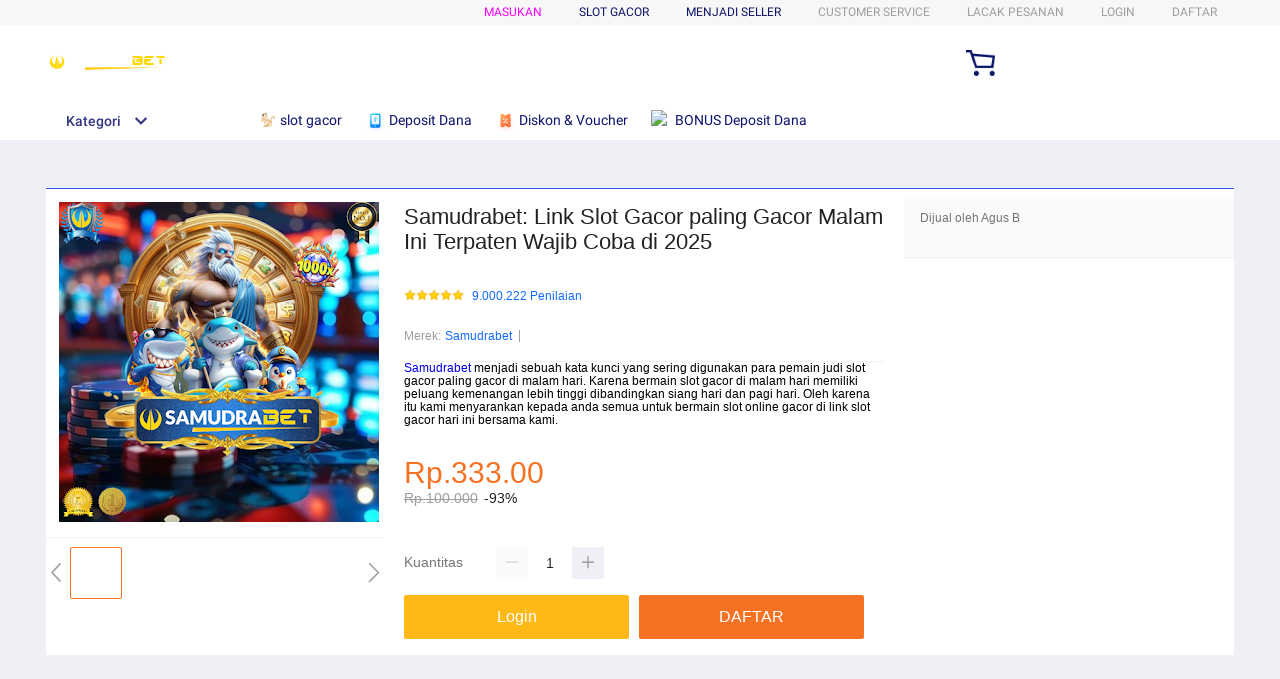

--- FILE ---
content_type: text/html; charset=utf-8
request_url: https://unsungdesigners.com/agen-judi-slot-online-terpercaya-game-rock-vegas-gacor/
body_size: 57798
content:
<!DOCTYPE HTML>
<html xmlns:wormhole="http://www.w3.org/1999/xhtml" lang="id-ID">
<head>
  <meta charset="utf-8" />
  <title>Samudrabet: Link Slot Gacor paling Gacor Malam Ini Terpaten Wajib Coba di 2025</title>
  <meta name="description" content="Samudrabet merupakan istilah dari slot gacor. ayo Rasakan keseruan hadiah kemenangan terbesar di Samudrabet link slot gacor paling gacor malam ini kami yang resmi menjadi situs slot online terpaten 2025 Wajib coba sekarang." />
  <meta name="viewport" content="width=device-width, initial-scale=1.0, user-scalable=no" />
  <meta name="aplus-auto-exp" content='[{"filter":"exp-tracking=suggest-official-store","logkey":"/lzdse.result.os_impr","props":["href"],"tag":"a"}]' />
  <meta name="data-spm" content="slot gacor" />
  <meta name="robots" content="index, follow" />
  <meta name="og:url" content="https://unsungdesigners.com/" />
  <meta name="og:title" content="Samudrabet: Link Slot Gacor paling Gacor Malam Ini Terpaten Wajib Coba di 2025" />
  <meta name="og:type" content="product" />
  <meta name="og:description" content="Samudrabet merupakan istilah dari slot gacor. ayo Rasakan keseruan hadiah kemenangan terbesar di Samudrabet link slot gacor paling gacor malam ini kami yang resmi menjadi situs slot online terpaten 2025 Wajib coba sekarang." />
  <meta name="og:image" content="https://unsungdesigners.com/img/banner-samudrabet.png" />
  <link rel="manifest" href="https:https://g.lazcdn.com/g/lzdfe/pwa-assets/5.0.7/manifest/id.json">
  <link rel="shortcut icon" href="https://unsungdesigners.com/img/icon.png" />
  <link rel="canonical" href="https://unsungdesigners.com/" />
  <link rel="amphtml" href="https://unsungdesigners.com/amp/" />
  <meta name="google-site-verification" content="kIW8vo3XcdsUukn08Fk84G2VPZ73xXVhx_pLWfz5Afw" />
  <!-- start preload -->
  <link rel="preload" href="https://unsungdesigners.com/img/banner-samudrabet.png" as="image" />
  <link rel="preconnect dns-prefetch" href="https://cart.lazada.co.id" />
  <link rel="preconnect dns-prefetch" href="https://acs-m.lazada.co.id" />
  <link rel="preconnect dns-prefetch" href="https://laz-g-cdn.alicdn.com" />
  <link rel="preconnect dns-prefetch" href="https://laz-img-cdn.alicdn.com" />
  <link rel="preconnect dns-prefetch" href="https://assets.alicdn.com" />
  <link rel="preconnect dns-prefetch" href="https://aeis.alicdn.com" />
  <link rel="preconnect dns-prefetch" href="https://aeu.alicdn.com" />
  <link rel="preconnect dns-prefetch" href="https://g.alicdn.com" />
  <link rel="preconnect dns-prefetch" href="https://arms-retcode-sg.aliyuncs.com" />
  <link rel="preconnect dns-prefetch" href="https://px-intl.ucweb.com" />
  <link rel="preconnect dns-prefetch" href="https://sg.mmstat.com" />
  <link rel="preconnect dns-prefetch" href="https://img.lazcdn.comt" />
  <link rel="preconnect dns-prefetch" href="https://g.lazcdn.com" />
  <link rel="preload" href="https://g.lazcdn.com/g/woodpeckerx/jssdk??wpkReporter.js,plugins/flow.js,plugins/interface.js,plugins/blank.js" as="script" />
  <link rel="preload" href="https://g.lazcdn.com/g/lzdfe/pdp-platform/0.1.22/pc.css" as="style" />
  <link rel="preload" href="https://g.lazcdn.com/g/lzdfe/pdp-platform/0.1.22/pc.js" as="script" crossorigin />
  <link rel="preload" href="https://g.lazcdn.com/g/lzdfe/pdp-modules/1.4.4/pc-mod.css" as="style" />
  <link rel="preload" href="https://g.lazcdn.com/g/lzdfe/pdp-modules/1.4.4/pc-mod.js" as="script" crossorigin />
  <link rel="preload" href="https://aeis.alicdn.com/sd/ncpc/nc.js?t=18507" as="script" />
  <link rel="preload" href="https://g.lazcdn.com/g/alilog/mlog/aplus_int.js" as="script" />
  <link rel="preload" href="https://g.lazcdn.com/g/retcode/cloud-sdk/bl.js" as="script" crossorigin />
  <link rel="preload" href="https://g.lazcdn.com/g/lzd/assets/1.1.37/web-vitals/2.1.0/index.js" as="script" />
  <!-- end preload -->
  <link rel="stylesheet" href="https://g.lazcdn.com/g/??lzd/assets/0.0.7/dpl-buyeruikit/2.0.1/next-noreset-1.css,lzd/assets/0.0.7/dpl-buyeruikit/2.0.1/next-noreset-2.css,lazada/lazada-product-detail/1.7.4/index/index.css">
  <link rel="stylesheet" href="https://g.lazcdn.com/g/lzdfe/pdp-platform/0.1.22/pc.css" />
  <link rel="stylesheet" href="https://g.lazcdn.com/g/lzdfe/pdp-modules/1.4.4/pc-mod.css" />
  <script>
  (function() {
    try {
      if (window.aplusPageIdSetComplete || /AliApp/i.test(navigator.userAgent)) {
        return;
      }
  
      var get_cookie = function (sName) {
        var sRE = '(?:; )?' + sName + '=([^;]*);?';
        var oRE = new RegExp(sRE);
        if (oRE.test(document.cookie)) {
        var str = decodeURIComponent(RegExp['$1']) || '';
        if (str.trim().length > 0) {
          return str;
        } else {
          return '-';
        }
        } else {
          return '-';
        }
      };
      var getRand = function () {
        var page_id = get_cookie('cna') || '001';
        page_id = page_id.toLowerCase().replace(/[^a-z\d]/g, '');
        page_id = page_id.substring(0, 16);
        var d = (new Date()).getTime();
        var randend = [
          page_id,
          d.toString(16)
        ].join('');
  
        for (var i = 1; i < 10; i++) {
          var _r = parseInt(Math.round(Math.random() * 10000000000), 10).toString(16);
          randend += _r;
        }
        randend = randend.substr(0, 42);
        return randend;
      };
      var pageid = getRand();
      var aq = (window.aplus_queue || (window.aplus_queue = []));
      aq.push({
        'action':'aplus.appendMetaInfo',
        'arguments':['aplus-cpvdata', {"pageid":pageid}]
      });
      aq.push({
        'action':'aplus.appendMetaInfo',
        'arguments':['aplus-exdata',{"st_page_id":pageid}]
      });
      // 兼老本aplus
      var gq = (window.goldlog_queue || (window.goldlog_queue = []));
      gq.push({
        'action':'goldlog.appendMetaInfo',
        'arguments':['aplus-cpvdata', {"pageid":pageid}]
      });
      gq.push({
        'action':'goldlog.appendMetaInfo',
        'arguments':['aplus-exdata',{"st_page_id":pageid}]
      });
      window.aplusPageIdSetComplete = true;
    } catch(err) {
      console.error(err);
    }
  })();
  </script>

  <script type="text/javascript">
    var timings = {
      start: Date.now(),
    };
    var dataLayer = window.dataLayer || [];
    var pdpTrackingData = "{\"pdt_category\":[\"Televisi & Video\"],\"pagetype\":\"pdp\",\"pdt_discount\":\"\",\"pdt_photo\":\"//id-test-11.slatic.net/p/c08a6637647b6984097e3fcf63c97c3c.jpg\",\"v_voya\":1,\"brand_name\":\"Samsung\",\"brand_id\":\"842\",\"pdt_sku\":3642482616,\"core\":{\"country\":\"ID\",\"layoutType\":\"desktop\",\"language\":\"in\",\"currencyCode\":\"IDR\"},\"seller_name\":\"\",\"pdt_simplesku\":6108584955,\"pdt_name\":\"Samudrabet: Link Slot Gacor paling Gacor Malam Ini Terpaten Wajib Coba di 2025\",\"page\":{\"regCategoryId\":\"300300002584\",\"xParams\":\"_p_typ=pdp&_p_ispdp=1&_p_item=3642482616_ID-6108584955&_p_prod=3642482616&_p_sku=6108584955&_p_slr=\"},\"supplier_id\":\"\",\"pdt_price\":\"Rp2.699.000\"}";
    try {
      pdpTrackingData = JSON.parse(pdpTrackingData);
      pdpTrackingData.v_voya = false;
      dataLayer.push(pdpTrackingData);
      dataLayer.push({
        gtm_enable: false,
        v_voya: false
      });
    } catch (e) {
      if (window.console) {
        console.log(e);
      }
    }
    /**
     * 持beacon aplus script
     */
    var siteNameForApluPluginLoader = "Lazada";

  </script>

  <!-- csrf -->
  <meta name="X-CSRF-TOKEN" id="X-CSRF-TOKEN" content="eb3380311eeee" />
</head>
<body data-spm="pdp_revamp" style="overflow-y: scroll">
  <script>window.__lzd__svg__cssinject__ = true;</script>
<style>
  .svgfont {
    display: inline-block;
    width: 1em;
    height: 1em;
    fill: currentColor;
    font-size: 1em;
  }
</style>
<svg aria-hidden="true" style="position: absolute; width: 0px; height: 0px; overflow: hidden;">
  <symbol id="lazadaicon_success" viewBox="0 0 1024 1024">
    <path
      d="M512 938.666667c234.666667 0 426.666667-192 426.666667-426.666667s-192-426.666667-426.666667-426.666667-426.666667 192-426.666667 426.666667 192 426.666667 426.666667 426.666667z">
    </path>
    <path
      d="M418.133333 691.2c-8.533333 0-12.8-4.266667-21.333333-8.533333l-115.2-115.2c-12.8-12.8-12.8-29.866667 0-38.4 12.8-12.8 29.866667-12.8 38.4 0l93.866667 93.866666 256-247.466666c12.8-12.8 29.866667-12.8 38.4 0s12.8 29.866667 0 38.4l-273.066667 268.8c0 8.533333-8.533333 8.533333-17.066667 8.533333"
      fill="#3352ed"></path>
  </symbol>
  <symbol id="lazadaicon_cart" viewBox="0 0 1024 1024">
    <path
      d="M381.248 761.344a51.328 51.328 0 1 0 0 102.656 51.328 51.328 0 0 0 0-102.656z m-252.928-118.4v68.416h125.056l-14.88-68.448H128.32z m0-145.824v68.448h92.896l-14.88-68.448H128.32zM377.6 237.12l14.912 68.448h419.616V642.88H384.96L289.6 193.504 128.64 192 128 260.448l106.048 0.992 95.488 449.92h551.04V237.12H377.6z m458.4 575.552a51.328 51.328 0 1 1-102.72 0 51.328 51.328 0 0 1 102.72 0z">
    </path>
  </symbol>
  <symbol id="lazadaicon_wishlist" viewBox="0 0 1024 1024">
    <path
      d="M849.067 233.244c-82.49-82.488-209.067-82.488-291.556 0l-166.4 164.978 52.622 51.2 164.978-164.978c55.467-55.466 135.111-55.466 189.156 0 45.51 45.512 61.155 128 0 189.156l-72.534 72.533L509.156 748.09 292.978 546.133 220.444 473.6c-49.777-56.889-41.244-146.489 0-189.156 51.2-51.2 132.267-52.622 184.89-4.266l51.2-51.2c-81.067-76.8-209.067-75.378-287.29 2.844-65.422 65.422-82.488 200.534-1.422 290.134l75.378 75.377 265.956 248.89 265.955-248.89 73.956-73.955c91.022-89.6 71.11-219.022 0-290.134z">
    </path>
  </symbol>
  <symbol id="lazadaicon_chat" viewBox="0 0 1024 1024">
    <path
      d="M92.471652 820.758261l165.286957-123.547826h666.935652V136.993391H92.449391v683.742609zM0 887.318261l92.471652-66.56v-134.455652L0 741.62087V44.521739h1017.143652v745.160348H283.692522L0 989.807304V887.318261z">
    </path>
    <path
      d="M261.988174 275.70087h477.762783v92.471652H261.988174zM261.988174 445.217391h261.988174v92.471652H261.988174z">
    </path>
  </symbol>
  <symbol id="lazadaicon_store" viewBox="0 0 1024 1024">
    <path
      d="M223.833043 141.868522l180.936348 1.669565h332.221218l92.471652-92.471652H405.504L160.723478 48.88487 19.945739 316.549565a142.06887 142.06887 0 0 0 95.654957 188.66087 158.118957 158.118957 0 0 0 134.322087-24.998957l26.37913-24.197565 27.469913 23.863652a159.209739 159.209739 0 0 0 90.445913 28.026435 159.432348 159.432348 0 0 0 111.304348-45.100522l2.381913-2.337391 2.381913 2.337391a159.432348 159.432348 0 0 0 111.304348 45.100522c30.764522 0 59.503304-8.681739 83.878956-23.752348l35.617392-29.874087 34.148174 30.430609a158.029913 158.029913 0 0 0 128.289391 20.813913 142.870261 142.870261 0 0 0 96.478609-188.994783l-92.249044-173.367652-68.608 66.404174 74.48487 139.976348a50.398609 50.398609 0 0 1-34.059131 66.671304 65.958957 65.958957 0 0 1-67.673043-21.370435l-68.741565-81.92-71.123479 79.872a67.072 67.072 0 0 1-50.44313 22.639305 66.982957 66.982957 0 0 1-47.972174-20.034783l-65.714087-66.404174-65.736348 66.426435c-12.644174 12.777739-29.606957 20.012522-47.949913 20.012522a67.049739 67.049739 0 0 1-49.775304-21.904696l-70.010435-76.354782-67.940174 78.202434a65.936696 65.936696 0 0 1-66.960696 20.524522 49.597217 49.597217 0 0 1-33.391304-65.869913l117.693217-208.161391z">
    </path>
    <path d="M184.943304 876.744348V445.217391H92.471652v523.976348h832.200348V445.217391h-92.449391v431.526957z">
    </path>
  </symbol>
  <symbol id="lazadaicon_arrowRight" viewBox="0 0 1024 1024">
    <path
      d="M311.466667 814.933333l68.266666 59.733334 332.8-366.933334-332.8-358.4-64 59.733334 273.066667 298.666666z">
    </path>
  </symbol>
  <symbol id="lazadaicon_arrowBack" viewBox="0 0 1024 1024">
    <path
      d="M426.666667 507.733333L763.733333 170.666667l-85.333333-85.333334L256 507.733333l4.266667 4.266667 422.4 422.4 85.333333-85.333333-341.333333-341.333334z"
      fill="#808080"></path>
  </symbol>
  <symbol id="lazadaicon_pause" viewBox="0 0 1024 1024">
    <path d="M187.733333 102.4h256v819.2H187.733333zM597.333333 102.4h256v819.2H597.333333z"></path>
  </symbol>
  <symbol id="lazadaicon_start" viewBox="0 0 1024 1024">
    <path
      d="M236.249425 10.759014l591.395068 460.126685a42.082192 42.082192 0 0 1 0.490959 66.055013l-591.395068 474.266302A42.082192 42.082192 0 0 1 168.328767 978.396932V43.989918A42.082192 42.082192 0 0 1 236.249425 10.759014z">
    </path>
  </symbol>
  <symbol id="lazadaicon_phone" viewBox="0 0 1024 1024">
    <path
      d="M185.6 21.333333v85.333334h567.466667v29.866666H185.6v874.666667h652.8V21.333333H185.6z m567.466667 904.533334H270.933333v-123.733334h482.133334v123.733334z m0-206.933334H270.933333V221.866667h482.133334v497.066666z"
      fill=""></path>
    <path d="M512 864m-42.666667 0a42.666667 42.666667 0 1 0 85.333334 0 42.666667 42.666667 0 1 0-85.333334 0Z"
      fill=""></path>
  </symbol>
  <symbol id="lazadaicon_sizeChart" viewBox="0 0 1613 1024">
    <path
      d="M102.4 68.267h1405.673v893.672H102.4V68.267z m89.988 803.685h1225.697V158.255H192.388v713.697z m294.788 0h-89.988V425.115h89.988v446.837z m363.054 0h-89.988V605.09h89.988v266.86z m359.952 0h-89.988V425.115h89.988v446.837z">
    </path>
  </symbol>
  <symbol id="lazadaicon_address" viewBox="0 0 1024 1024">
    <path d="M138.971 980.114H43.886V190.171h412.038v95.086H138.97V885.03h599.772V694.857h95.086v285.257H138.97z">
    </path>
    <path
      d="M980.114 343.771c0 65.829-21.943 124.343-70.704 170.667-31.696 31.695-68.267 53.638-112.153 63.39l-351.086 65.83c-9.752 2.437-19.504-7.315-17.066-17.068l70.705-341.333c0-2.438 2.438-7.314 2.438-7.314 9.752-41.448 31.695-75.581 63.39-107.276 46.324-48.762 104.838-70.705 170.667-70.705s124.343 24.38 170.666 73.143c48.762 46.324 73.143 102.4 73.143 170.666z m-190.171-58.514C770.438 265.752 748.495 256 721.676 256c-26.819 0-48.762 9.752-65.828 26.819-19.505 19.505-26.82 41.448-26.82 68.267 0 26.819 9.753 48.762 29.258 68.266 19.504 19.505 41.447 29.258 68.266 29.258 26.82 0 48.762-9.753 68.267-26.82 19.505-19.504 26.82-41.447 26.82-65.828-2.439-29.257-12.191-51.2-31.696-70.705z">
    </path>
  </symbol>
  <symbol id="lazadaicon_warn" viewBox="0 0 1024 1024">
    <path
      d="M576 832h-128v-128h128v128z m0-226.133333h-128v-384h128v384zM512 0C230.4 0 0 230.4 0 512s230.4 512 512 512 512-230.4 512-512S793.6 0 512 0z"
      fill="#3352ed"></path>
  </symbol>
  <symbol id="lazadaicon_pin" viewBox="0 0 1024 1024">
    <path
      d="M512 544c64 0 118.4-51.2 118.4-115.2S576 313.6 512 313.6s-118.4 51.2-118.4 115.2S448 544 512 544z m0 345.6l-25.6-25.6c-28.8-28.8-268.8-297.6-268.8-444.8 0-156.8 131.2-284.8 291.2-284.8s291.2 128 291.2 284.8c0 147.2-240 416-268.8 444.8l-19.2 25.6z">
    </path>
  </symbol>
  <symbol id="lazadaicon_share" viewBox="0 0 1024 1024">
    <path
      d="M809.344 695.369143c-44.580571 0-85.101714 17.792-113.481143 49.243428L340.553143 535.332571a101.193143 101.193143 0 0 0 0-49.243428l355.309714-207.908572a152.246857 152.246857 0 0 0 113.481143 50.614858c86.473143-1.371429 151.314286-67.035429 152.667429-154.569143C960.658286 86.674286 895.817143 19.657143 809.344 18.285714c-86.454857 1.371429-152.667429 68.388571-154.002286 155.940572 0 9.563429 1.334857 19.145143 2.688 28.708571L305.426286 408.137143c-28.379429-31.451429-67.547429-51.968-114.834286-51.968-86.473143 1.353143-152.685714 67.017143-154.020571 154.569143 1.353143 87.533714 67.547429 153.197714 154.020571 154.550857 44.580571 0 86.454857-20.516571 114.834286-51.968l352.603428 206.537143c-1.334857 9.581714-2.688 19.163429-2.688 30.098285 1.334857 87.552 67.547429 153.197714 154.002286 154.569143 86.473143-1.371429 151.314286-67.017143 152.667429-154.569143-1.353143-87.533714-66.194286-153.197714-152.667429-154.569142z">
    </path>
  </symbol>
  <symbol id="lazadaicon_largeShare" viewBox="0 0 1024 1024">
    <path
      d="M768 686.933333c-34.133333 0-59.733333 12.8-85.333333 34.133334l-302.933334-179.2c4.266667-8.533333 4.266667-17.066667 4.266667-29.866667 0-8.533333 0-21.333333-4.266667-29.866667L682.666667 307.2c21.333333 21.333333 51.2 34.133333 85.333333 34.133333 72.533333 0 128-55.466667 128-128s-55.466667-128-128-128-128 55.466667-128 128c0 8.533333 0 21.333333 4.266667 29.866667L341.333333 418.133333C320 396.8 290.133333 384 256 384c-72.533333 0-128 55.466667-128 128s55.466667 128 128 128c34.133333 0 64-12.8 85.333333-34.133333l302.933334 179.2c-4.266667 8.533333-4.266667 17.066667-4.266667 29.866666 0 68.266667 55.466667 123.733333 123.733333 123.733334s123.733333-55.466667 123.733334-123.733334c4.266667-68.266667-51.2-128-119.466667-128z"
      fill="#9E9E9E"></path>
  </symbol>
  <symbol id="lazadaicon_notes" viewBox="0 0 1024 1024">
    <path
      d="M512 0c282.624 0 512 229.376 512 512s-229.376 512-512 512S0 794.624 0 512 229.376 0 512 0zM460.8 768h102.4V460.8H460.8v307.2z m0-409.6h102.4V256H460.8v102.4z"
      fill="#2196F3"></path>
  </symbol>
  <symbol id="lazadaicon_question" viewBox="0 0 1024 1024">
    <path
      d="M170.666667 85.333333c-46.933333 0-85.333333 38.4-85.333334 85.333334v768l170.666667-170.666667h597.333333c46.933333 0 85.333333-38.4 85.333334-85.333333V170.666667c0-46.933333-38.4-85.333333-85.333334-85.333334H170.666667z m512 320c0 34.133333-4.266667 64-17.066667 89.6-12.8 25.6-25.6 42.666667-46.933333 59.733334l59.733333 46.933333-34.133333 38.4-76.8-59.733333c-8.533333 4.266667-21.333333 4.266667-34.133334 4.266666-29.866667 0-55.466667-8.533333-76.8-21.333333s-38.4-34.133333-51.2-59.733333c-12.8-29.866667-21.333333-59.733333-21.333333-93.866667v-21.333333c0-34.133333 4.266667-64 17.066667-93.866667 12.8-25.6 29.866667-46.933333 51.2-59.733333s51.2-21.333333 81.066666-21.333334 55.466667 8.533333 76.8 21.333334 38.4 34.133333 51.2 59.733333 21.333333 59.733333 21.333334 93.866667v17.066666z m-64-17.066666c0-38.4-8.533333-72.533333-21.333334-93.866667-17.066667-21.333333-38.4-29.866667-64-29.866667s-46.933333 12.8-64 34.133334c-12.8 21.333333-21.333333 51.2-21.333333 89.6v21.333333c0 38.4 8.533333 68.266667 21.333333 89.6s38.4 34.133333 64 34.133333c29.866667 0 51.2-8.533333 64-29.866666 12.8-21.333333 21.333333-51.2 21.333334-93.866667v-21.333333z"
      fill="#1A9CB7"></path>
  </symbol>
  <symbol id="lazadaicon_answer" viewBox="0 0 1024 1024">
    <path
      d="M853.333333 85.333333H170.666667c-46.933333 0-85.333333 38.4-85.333334 85.333334v768l170.666667-170.666667h597.333333c46.933333 0 85.333333-38.4 85.333334-85.333333V170.666667c0-46.933333-38.4-85.333333-85.333334-85.333334z m-260.266666 439.466667h-140.8l-29.866667 85.333333H358.4l136.533333-362.666666h55.466667l136.533333 362.666666h-64l-29.866666-85.333333zM469.333333 473.6h106.666667l-51.2-149.333333-55.466667 149.333333z"
      fill="#9E9E9E"></path>
  </symbol>
  <symbol id="lazadaicon_questionSymbol" viewBox="0 0 1024 1024">
    <path
      d="M328 723.2l-121.6 121.6c-12.8 12.8-33.6 3.2-33.6-14.4V256c0-46.4 38.4-83.2 83.2-83.2h512c46.4 0 83.2 38.4 83.2 83.2v384c0 46.4-38.4 83.2-83.2 83.2H328z m-22.4-33.6c3.2-3.2 9.6-6.4 14.4-6.4h448c24 0 44.8-19.2 44.8-44.8V256c0-24-19.2-44.8-44.8-44.8H256c-24 0-44.8 19.2-44.8 44.8v528l94.4-94.4z"
      fill="#979797"></path>
    <path
      d="M507.2 628.8c-14.4 0-27.2-11.2-27.2-27.2 0-14.4 11.2-27.2 27.2-27.2 14.4 0 27.2 11.2 27.2 27.2-1.6 16-12.8 27.2-27.2 27.2zM588.8 438.4L564.8 464c-19.2 19.2-30.4 35.2-30.4 75.2H480v-12.8c0-28.8 12.8-56 32-75.2L544 416c9.6-9.6 16-22.4 16-36.8C560 350.4 536 326.4 507.2 326.4c-28.8 0-52.8 24-52.8 52.8H400a107.2 107.2 0 0 1 214.4 0c-1.6 22.4-11.2 44.8-25.6 59.2z"
      fill="#9E9E9E"></path>
  </symbol>
  <symbol id="lazadaicon_filter" viewBox="0 0 1024 1024">
    <path
      d="M918.75555522 201.95555522c-4.266667-8.533333-17.066667-17.066667-25.6-17.066666H129.42222222c-12.8 0-21.333333 8.533333-25.6 17.066666-4.266667 12.8-4.266667 25.6 4.266667 34.133334L411.02222222 611.55555522v256c0 17.066667 12.8 29.866667 29.866667 29.866667 17.066667 0 29.866667-12.8 29.866666-29.866667v-277.333333l-277.333333-341.333333H824.88888922l-277.333334 341.333333V867.55555522c0 17.066667 12.8 29.866667 29.866667 29.866667s29.866667-12.8 29.866667-29.866667v-256L910.22222222 236.08888922c12.8-8.533333 12.8-21.333333 8.533333-34.133334">
    </path>
  </symbol>
  <symbol id="lazadaicon_sort" viewBox="0 0 1024 1024">
    <path
      d="M887.466667 725.333333l-192 192-12.8 12.8c-4.266667 4.266667-12.8 8.533333-17.066667 8.533334-8.533333 0-12.8-4.266667-21.333333-8.533334l-8.533334-8.533333-192-192c-8.533333-12.8-8.533333-29.866667 0-38.4l12.8-12.8c12.8-12.8 34.133333-8.533333 42.666667 4.266667l128 128v-345.6c0-21.333333 17.066667-38.4 38.4-38.4s38.4 17.066667 38.4 38.4V810.666667l128-132.266667c8.533333-12.8 29.866667-12.8 38.4 0l12.8 12.8c12.8 8.533333 17.066667 21.333333 4.266667 34.133333z m-320-375.466666c-12.8 12.8-34.133333 8.533333-42.666667-4.266667l-128-128v345.6c0 21.333333-17.066667 38.4-38.4 38.4s-38.4-17.066667-38.4-38.4V217.6l-128 128c-8.533333 12.8-29.866667 12.8-38.4 0l-17.066667-8.533333c-8.533333-12.8-12.8-25.6 0-38.4l192-192 8.533334-12.8c8.533333-4.266667 12.8-8.533333 21.333333-8.533334s12.8 4.266667 21.333333 8.533334l4.266667 8.533333 196.266667 192c8.533333 12.8 8.533333 29.866667 0 38.4l-12.8 17.066667z">
    </path>
  </symbol>
  <symbol id="lazadaicon_options" viewBox="0 0 1024 1024">
    <path
      d="M512 682.666667c46.933333 0 85.333333 38.4 85.333333 85.333333s-38.4 85.333333-85.333333 85.333333-85.333333-38.4-85.333333-85.333333 38.4-85.333333 85.333333-85.333333z m0-85.333334c-46.933333 0-85.333333-38.4-85.333333-85.333333s38.4-85.333333 85.333333-85.333333 85.333333 38.4 85.333333 85.333333-38.4 85.333333-85.333333 85.333333z m0-256c-46.933333 0-85.333333-38.4-85.333333-85.333333s38.4-85.333333 85.333333-85.333333 85.333333 38.4 85.333333 85.333333-38.4 85.333333-85.333333 85.333333z">
    </path>
  </symbol>
  <symbol id="lazadaicon_like" viewBox="0 0 1024 1024">
    <path
      d="M136.533333 849.066667h140.8v-426.666667H136.533333v426.666667z m785.066667-388.266667c0-38.4-34.133333-72.533333-72.533333-72.533333h-226.133334l34.133334-162.133334V213.333333c0-12.8-4.266667-29.866667-17.066667-38.4l-38.4-38.4-230.4 234.666667c-12.8 12.8-21.333333 34.133333-21.333333 51.2v354.133333c0 38.4 34.133333 72.533333 72.533333 72.533334h320c29.866667 0 55.466667-17.066667 64-42.666667l106.666667-251.733333c4.266667-8.533333 4.266667-17.066667 4.266666-25.6v-68.266667h4.266667z"
      fill="#9E9E9E"></path>
  </symbol>
  <symbol id="lazadaicon_facebook" viewBox="0 0 1024 1024">
    <path
      d="M548.864 1024h-73.728C212.992 1024 0 811.008 0 548.864v-73.728C0 212.992 212.992 0 475.136 0h73.728C811.008 0 1024 212.992 1024 475.136v73.728C1024 811.008 811.008 1024 548.864 1024z"
      fill="#3B5998"></path>
    <path
      d="M534.528 778.24h-110.592V512H368.64v-92.16h55.296v-55.296c0-75.776 30.72-118.784 118.784-118.784h73.728v92.16h-45.056c-34.816 0-36.864 12.288-36.864 36.864v45.056h83.968l-10.24 92.16h-73.728v266.24z"
      fill="#3352ed"></path>
  </symbol>
  <symbol id="lazadaicon_soldbyLAZ" viewBox="0 0 1024 1024">
    <path d="M512 512m-512 0a512 512 0 1 0 1024 0 512 512 0 1 0-1024 0Z" fill="#F37226"></path>
    <path
      d="M625.777778 341.333333h208.782222l-133.12 213.617778a249.457778 249.457778 0 0 0-28.444444-12.515555L568.888889 312.888889h-33.848889l-178.631111 398.222222h32.995555l43.235556-97.848889 6.257778-14.222222a223.573333 223.573333 0 0 1 131.413333-42.097778 253.724444 253.724444 0 0 1 115.484445 22.755556l-70.542223 113.777778 8.248889 18.204444h222.151111l13.653334-30.151111h-201.671111l215.324444-341.333333V312.888889h-260.266667z m-55.182222 185.457778a287.288889 287.288889 0 0 0-110.08 23.893333l2.56-5.688888L551.537778 341.333333l83.626666 190.293334a309.191111 309.191111 0 0 0-64.853333-4.835556z"
      fill="#3352ed"></path>
    <path
      d="M850.488889 718.222222h-231.537778l-11.662222-25.884444 68.266667-109.795556a256 256 0 0 0-104.96-18.488889 214.755556 214.755556 0 0 0-125.724445 39.537778l-50.915555 113.777778h-48.64l185.173333-412.444445h42.666667l103.822222 230.968889c7.111111 2.844444 14.506667 5.688889 21.617778 9.102223l122.88-197.404445h-200.817778l-19.057778-42.666667h278.471111v38.115556l-209.635555 330.808889h199.111111z m-222.435556-14.222222h213.048889l7.111111-15.928889h-203.377777l221.013333-350.435555v-17.635556h-242.346667l6.542222 14.222222h217.031112l-142.222223 229.831111-5.688889-2.844444a278.471111 278.471111 0 0 0-28.444444-11.946667h-2.844444l-1.422223-2.844444-100.977777-225.564445H540.444444l-170.666666 384h17.351111l49.777778-110.648889a229.831111 229.831111 0 0 1 135.68-43.52 261.404444 261.404444 0 0 1 118.613333 23.324445l7.111111 3.413333-72.817778 116.906667z m-181.76-139.377778l105.244445-239.786666 95.573333 217.6-13.368889-2.844445a316.017778 316.017778 0 0 0-63.146666-5.688889 284.444444 284.444444 0 0 0-107.52 23.04z m105.244445-204.515555l-77.937778 177.208889a308.337778 308.337778 0 0 1 96.711111-17.635556 300.942222 300.942222 0 0 1 52.906667 3.697778zM181.76 312.888889H151.04v398.222222h186.88l12.8-29.013333H181.76V312.888889z"
      fill="#3352ed"></path>
    <path
      d="M341.333333 718.222222H142.222222v-412.444444h46.648889v369.777778h172.942222z m-184.32-14.222222h174.933334l6.826666-14.791111H174.648889v-369.777778h-16.497778z"
      fill="#3352ed"></path>
  </symbol>
  <symbol id="lazadaicon_officialBadge" viewBox="0 0 1024 1024">
    <path d="M512 1024c281.6 0 512-230.4 512-512S793.6 0 512 0 0 230.4 0 512s230.4 512 512 512z" fill="#CE0909"></path>
    <path
      d="M853.333333 785.066667v8.533333c0 8.533333-8.533333 17.066667-17.066666 17.066667h-8.533334l-110.933333-34.133334-25.6 110.933334c0 8.533333-8.533333 17.066667-17.066667 17.066666s-17.066667-8.533333-17.066666-8.533333l-128-256h-42.666667l-119.466667 247.466667c0 8.533333-8.533333 8.533333-17.066666 8.533333s-17.066667-8.533333-17.066667-17.066667l-25.6-102.4-110.933333 42.666667c-8.533333 0-17.066667 0-25.6-8.533333v-17.066667l128-256c-34.133333-42.666667-51.2-93.866667-51.2-153.6 0-145.066667 119.466667-256 264.533333-256s256 110.933333 256 256c0 51.2-17.066667 102.4-51.2 145.066667l136.533333 256zM512 580.266667c110.933333 0 204.8-85.333333 204.8-196.266667 0-110.933333-93.866667-196.266667-204.8-196.266667-110.933333 0-204.8 85.333333-204.8 196.266667 0 110.933333 85.333333 196.266667 204.8 196.266667zM546.133333 341.333333h93.866667l-76.8 59.733334 25.6 93.866666-76.8-51.2-85.333333 51.2 25.6-93.866666-76.8-59.733334h93.866666l34.133334-85.333333 42.666666 85.333333z"
      fill="#3352ed"></path>
  </symbol>
  <symbol id="lazadaicon_taobaoBadge" viewBox="0 0 1024 1024">
    <path d="M512 0C230.4 0 0 230.4 0 512s230.4 512 512 512 512-230.4 512-512-230.4-512-512-512z" fill="#3352ed"></path>
    <path
      d="M256 264.533333c34.133333 0 68.266667 25.6 68.266667 59.733334 0 34.133333-25.6 59.733333-68.266667 59.733333-34.133333 0-68.266667-25.6-68.266667-59.733333 0-34.133333 34.133333-59.733333 68.266667-59.733334zM307.2 614.4c-17.066667 51.2-17.066667 34.133333-85.333333 179.2l-93.866667-59.733333s110.933333-102.4 136.533333-145.066667c17.066667-42.666667-25.6-76.8-25.6-76.8l-76.8-42.666667 42.666667-59.733333c59.733333 42.666667 59.733333 42.666667 102.4 85.333333 25.6 25.6 17.066667 68.266667 0 119.466667z"
      fill="#3352ed"></path>
    <path
      d="M844.8 682.666667c-17.066667 179.2-256 110.933333-256 110.933333l17.066667-51.2 51.2 8.533333c102.4 8.533333 93.866667-85.333333 93.866666-85.333333v-256c0-93.866667-93.866667-110.933333-256-51.2l42.666667 8.533333c0 8.533333-17.066667 25.6-34.133333 51.2h221.866666v42.666667H597.333333v59.733333h128v42.666667H597.333333v93.866667l51.2-25.6-8.533333-25.6 59.733333-17.066667 51.2 119.466667-76.8 25.6-17.066666-42.666667c-34.133333 25.6-93.866667 59.733333-213.333334 51.2-128 0-93.866667-136.533333-93.866666-136.533333h85.333333c0 17.066667-8.533333 51.2 0 68.266666 17.066667 8.533333 34.133333 8.533333 51.2 8.533334h8.533333V580.266667H366.933333v-51.2h128v-51.2h-34.133333c-34.133333 25.6-59.733333 51.2-59.733333 51.2l-34.133334-34.133334c25.6-25.6 51.2-68.266667 68.266667-102.4-8.533333 8.533333-25.6 17.066667-42.666667 17.066667-8.533333 17.066667-25.6 42.666667-42.666666 59.733333l-59.733334-34.133333C349.866667 375.466667 384 256 384 256l93.866667 25.6s-8.533333 17.066667-25.6 42.666667c366.933333-102.4 384 59.733333 384 59.733333s25.6 119.466667 8.533333 298.666667z"
      fill="#3352ed"></path>
  </symbol>
  <symbol id="lazadaicon_certified" viewBox="0 0 1024 1024">
    <path
      d="M512 0c282.766222 0 512 229.233778 512 512s-229.233778 512-512 512S0 794.766222 0 512 229.233778 0 512 0z m255.914667 318.577778l-25.315556-0.455111c-0.568889 0-57.429333-1.251556-116.053333-25.514667-60.188444-24.917333-98.986667-53.475556-99.271111-53.76L511.914667 227.555556l-15.189334 11.292444c-0.369778 0.284444-39.139556 28.842667-99.271111 53.76-58.624 24.291556-115.484444 25.514667-116.024889 25.514667L256 318.577778v263.082666C256 713.671111 422.456889 853.333333 512 853.333333c89.543111 0 256-139.633778 256-271.701333l-0.085333-263.082667zM487.736889 682.666667L341.333333 565.646222l44.999111-49.692444 93.866667 74.979555L658.460444 398.222222 711.111111 441.088 487.708444 682.666667z"
      fill="#06A97F"></path>
  </symbol>
  <symbol id="lazadaicon_liveUp" viewBox="0 0 1024 1024">
    <path
      d="M349.866667 72.533333h324.266666c153.6 0 277.333333 123.733333 277.333334 277.333334v320c0 153.6-123.733333 277.333333-277.333334 277.333333H349.866667c-153.6 0-277.333333-123.733333-277.333334-277.333333V349.866667c0-153.6 123.733333-277.333333 277.333334-277.333334"
      fill="#38C0C6"></path>
    <path
      d="M755.2 422.4l-89.6-89.6c-8.533333-8.533333-17.066667-12.8-29.866667-12.8-8.533333 0-21.333333 4.266667-29.866666 12.8l-89.6 89.6c-17.066667 17.066667-17.066667 42.666667 0 55.466667 17.066667 17.066667 42.666667 17.066667 55.466666 0l21.333334-21.333334v89.6c0 64-34.133333 93.866667-85.333334 93.866667s-85.333333-34.133333-85.333333-98.133333c0-25.6-21.333333-42.666667-42.666667-42.666667-25.6 0-42.666667 17.066667-42.666666 42.666667v4.266666c0 115.2 64 174.933333 170.666666 174.933334s174.933333-59.733333 174.933334-179.2v-85.333334l21.333333 21.333334c17.066667 17.066667 42.666667 17.066667 55.466667 0 12.8-12.8 12.8-38.4-4.266667-55.466667m-379.733333-8.533333c25.6 0 51.2-21.333333 51.2-46.933334 0-25.6-21.333333-46.933333-51.2-46.933333s-51.2 17.066667-51.2 46.933333c0 25.6 25.6 46.933333 51.2 46.933334"
      fill="#3352ed"></path>
  </symbol>
  <symbol id="lazadaicon_fulfilledbyLazada" viewBox="0 0 1024 1024">
    <path
      d="M911.829333 510.762667c0-221.866667-179.2-401.066667-401.066666-401.066667s-401.066667 179.2-401.066667 401.066667 179.2 401.066667 401.066667 401.066666 401.066667-179.2 401.066666-401.066666m-42.666666 0c0 196.266667-157.866667 354.133333-354.133334 354.133333s-358.4-157.866667-358.4-354.133333 157.866667-354.133333 354.133334-354.133334 358.4 157.866667 358.4 354.133334"
      fill="#00374C"></path>
    <path
      d="M463.829333 369.962667h196.266667v-64h-196.266667v64z m-102.4 349.866666h72.533334v-132.266666h-72.533334v132.266666z"
      fill="#F07025"></path>
    <path d="M438.229333 493.696v-187.733333h-76.8v251.733333h200.533334v-64z" fill="#00374C"></path>
  </symbol>
  <symbol id="lazadaicon_economy" viewBox="0 0 1024 1024">
    <path
      d="M989.866667 529.066667c-132.266667-256-256-273.066667-294.4-273.066667H238.933333c-12.8 0-21.333333 8.533333-21.333333 21.333333v174.933334h42.666667V298.666667h439.466666c4.266667 0 98.133333-4.266667 213.333334 170.666666h-153.6c-34.133333 0-34.133333-29.866667-34.133334-38.4V358.4c0-12.8-8.533333-21.333333-21.333333-21.333333s-21.333333 8.533333-21.333333 21.333333v72.533333c0 29.866667 21.333333 76.8 76.8 76.8h174.933333c4.266667 12.8 12.8 21.333333 21.333333 38.4V640c0 12.8-12.8 25.6-25.6 25.6h-25.6c-8.533333-42.666667-42.666667-68.266667-85.333333-68.266667s-76.8 29.866667-85.333333 68.266667h-238.933334c-8.533333-42.666667-46.933333-68.266667-85.333333-68.266667-42.666667 0-76.8 29.866667-85.333333 68.266667h-38.4c-12.8 0-25.6-12.8-25.6-25.6v-34.133333h34.133333c12.8 0 21.333333-8.533333 21.333333-21.333334s-8.533333-21.333333-21.333333-21.333333H179.2c-12.8 0-21.333333 8.533333-21.333333 21.333333s8.533333 21.333333 21.333333 21.333334h38.4v34.133333c0 38.4 29.866667 68.266667 68.266667 68.266667h29.866666c8.533333 42.666667 42.666667 68.266667 85.333334 68.266666s76.8-29.866667 85.333333-68.266666H725.333333c8.533333 42.666667 42.666667 68.266667 85.333334 68.266666s76.8-29.866667 85.333333-68.266666h25.6c38.4 0 68.266667-29.866667 64-68.266667v-98.133333c8.533333-4.266667 8.533333-8.533333 4.266667-12.8m-174.933334 209.066666c-68.266667 0-68.266667-102.4 0-102.4s68.266667 102.4 0 102.4m-413.866666 0c-68.266667 0-68.266667-102.4 0-102.4s68.266667 102.4 0 102.4m-337.066667-251.733333c-12.8 0-21.333333 8.533333-21.333333 21.333333s8.533333 21.333333 21.333333 21.333334h273.066667c12.8 0 21.333333-8.533333 21.333333-21.333334s-8.533333-21.333333-21.333333-21.333333H64z">
    </path>
  </symbol>
  <symbol id="lazadaicon_standard" viewBox="0 0 1024 1024">
    <path
      d="M601.6 268.8h-68.266667V196.266667h68.266667v72.533333z m332.8 529.066667V128H234.666667c-8.533333 0-12.8 4.266667-21.333334 8.533333-8.533333 8.533333-8.533333 25.6 4.266667 34.133334l230.4 200.533333-162.133333 166.4L170.666667 435.2c-8.533333-8.533333-25.6-8.533333-34.133334 4.266667-8.533333 8.533333-8.533333 25.6 4.266667 34.133333l68.266667 59.733333v273.066667H426.666667l17.066666 34.133333c0 4.266667 12.8 25.6 34.133334 34.133334 4.266667 0 8.533333 4.266667 17.066666 4.266666s17.066667-4.266667 29.866667-8.533333l12.8-4.266667c4.266667 4.266667 12.8 8.533333 17.066667 12.8 4.266667 4.266667 8.533333 4.266667 17.066666 4.266667s21.333333-4.266667 34.133334-8.533333l12.8-4.266667c4.266667 4.266667 12.8 8.533333 17.066666 12.8 4.266667 0 8.533333 4.266667 17.066667 4.266667s21.333333-4.266667 34.133333-8.533334l17.066667-12.8c4.266667 4.266667 8.533333 4.266667 17.066667 8.533334 4.266667 0 8.533333 4.266667 12.8 4.266666 8.533333 0 17.066667-4.266667 29.866666-8.533333 8.533333-4.266667 12.8-17.066667 4.266667-25.6-4.266667-8.533333-17.066667-12.8-29.866667-4.266667l-4.266666 4.266667c-4.266667 0-4.266667-4.266667-4.266667-8.533333l-51.2-106.666667c-4.266667-8.533333-17.066667-17.066667-29.866667-8.533333-8.533333 4.266667-17.066667 17.066667-8.533333 25.6l42.666667 93.866666-17.066667 8.533334c-4.266667 4.266667-8.533333 4.266667-12.8 4.266666-4.266667 0-4.266667-4.266667-8.533333-8.533333l-38.4-85.333333c-8.533333-34.133333-21.333333-38.4-29.866667-34.133334-8.533333 4.266667-17.066667 17.066667-12.8 25.6l29.866667 68.266667-12.8 8.533333c-4.266667 4.266667-12.8 4.266667-17.066667 4.266667-4.266667-4.266667-8.533333-4.266667-8.533333-8.533333l-21.333334-55.466667c-4.266667-8.533333-17.066667-17.066667-29.866666-12.8-8.533333 4.266667-17.066667 17.066667-12.8 25.6l17.066666 38.4-12.8 4.266667c-4.266667 4.266667-8.533333 4.266667-12.8 4.266666-4.266667 0-4.266667-4.266667-4.266666-4.266666l-38.4-81.066667v-4.266667l-72.533334-157.866666-29.866666 29.866666 64 145.066667H256v-179.2l17.066667 17.066667c4.266667 4.266667 8.533333 4.266667 17.066666 4.266666 4.266667 0 12.8-4.266667 17.066667-4.266666l196.266667-200.533334c8.533333-8.533333 4.266667-25.6-4.266667-34.133333L294.4 179.2h187.733333V298.666667h162.133334V179.2h243.2v584.533333h-106.666667l-68.266667-140.8 55.466667 17.066667c4.266667 0 29.866667 4.266667 55.466667-8.533333 8.533333-4.266667 25.6-21.333333 29.866666-46.933334v-4.266666c4.266667-8.533333-4.266667-17.066667-8.533333-21.333334l-196.266667-102.4h-4.266666-4.266667l-110.933333-17.066666-34.133334 29.866666 136.533334 21.333334 179.2 93.866666c-4.266667 4.266667-4.266667 12.8-8.533334 17.066667-4.266667 4.266667-17.066667 4.266667-21.333333 4.266667l-89.6-25.6-8.533333-21.333334c-4.266667-8.533333-17.066667-17.066667-29.866667-8.533333-8.533333 4.266667-17.066667 17.066667-8.533333 25.6l25.6 46.933333 68.266666 140.8 21.333334 34.133334h174.933333z">
    </path>
  </symbol>
  <symbol id="lazadaicon_expressDelivery" viewBox="0 0 1401 1024">
    <path
      d="M877.714286 0l-508.819876 203.52795-184.447205-69.962733c-12.720497-6.360248-25.440994 0-31.801242 6.360249s-12.720497 25.440994-12.720497 31.801242c0 12.720497 12.720497 19.080745 19.080745 25.440994l178.086957 63.602484v279.850932L248.049689 508.819876c-19.080745-6.360248-38.161491 0-44.521739 19.080745-6.360248 19.080745 0 38.161491 19.080746 44.521739l114.484472 44.521739v178.086957l559.701863 228.968944 496.099379-260.770186V190.807453l-515.180124-190.807453z m0 69.962733l407.0559 146.285714-146.285714 76.322982L731.428571 127.204969l146.285715-57.242236z m19.080745 349.813665L464.298137 235.329193 636.024845 165.36646l413.416149 171.726708-152.645963 82.68323z m432.496894 292.571428l-394.335403 209.888199v-445.217391l171.726708-89.043479v159.006211l69.962733-38.16149V356.173913L1335.652174 273.490683v438.857143z m-1081.242236-25.440994c19.080745 6.360248 25.440994 25.440994 19.080746 44.521739-6.360248 19.080745-25.440994 25.440994-44.521739 19.080746l-63.602485-25.440994c-19.080745-6.360248-25.440994-25.440994-19.080745-44.521739 6.360248-19.080745 25.440994-25.440994 44.521739-19.080745l63.602484 25.440993z m0-330.732919c0 12.720497-6.360248 19.080745-12.720496 25.440994-6.360248 6.360248-19.080745 6.360248-31.801243 6.360248l-178.086956-63.602484C12.720497 318.012422 0 305.291925 0 298.931677c0-12.720497 0-25.440994 12.720497-31.801242s19.080745-12.720497 31.801242-6.360249l178.086957 63.602485c19.080745 6.360248 25.440994 19.080745 25.440993 31.801242z m604.223603 120.844721v445.217391l-445.217391-178.086957V292.571429l445.217391 184.447205z">
    </path>
  </symbol>
  <symbol id="lazadaicon_shipping" viewBox="0 0 1024 1024">
    <path
      d="M576 819.2h-341.333333l8.533333-34.133333h307.2l170.666667-588.8h34.133333l-179.2 622.933333zM332.8 196.266667h341.333333l-157.866666 541.866666h-341.333334L332.8 196.266667z m516.266667-51.2H174.933333c-34.133333 0-64 29.866667-64 68.266666v102.4c0 38.4 29.866667 68.266667 64 68.266667h8.533334l12.8-51.2h-21.333334c-8.533333 0-17.066667-8.533333-17.066666-17.066667V213.333333c0-8.533333 8.533333-17.066667 17.066666-17.066666h106.666667l-170.666667 588.8h85.333334l-25.6 85.333333h443.733333L810.666667 196.266667h42.666666c8.533333 0 17.066667 8.533333 17.066667 17.066666v102.4c0 8.533333-8.533333 17.066667-17.066667 17.066667h-42.666666L797.866667 384h51.2c34.133333 0 64-29.866667 64-68.266667V213.333333c0-38.4-29.866667-68.266667-64-68.266666zM362.666667 588.8l8.533333-29.866667h-4.266667c-25.6-4.266667-46.933333-17.066667-59.733333-34.133333-4.266667-4.266667-4.266667-8.533333-4.266667-12.8l42.666667-12.8c4.266667 4.266667 17.066667 12.8 38.4 12.8h4.266667l21.333333-64h-4.266667c-25.6-4.266667-42.666667-12.8-55.466666-21.333333 0 0-4.266667 0-4.266667-4.266667 0 0 0-4.266667-4.266667-4.266667-12.8-4.266667-17.066667-21.333333-12.8-34.133333 12.8-42.666667 68.266667-59.733333 110.933334-64h4.266666l8.533334-29.866667h38.4l-8.533334 29.866667h4.266667c29.866667 4.266667 55.466667 17.066667 64 34.133333 4.266667 4.266667 4.266667 8.533333 4.266667 12.8l-38.4 12.8c-4.266667-4.266667-21.333333-12.8-42.666667-17.066666H469.333333l-21.333333 64h4.266667c34.133333 4.266667 55.466667 17.066667 59.733333 21.333333l4.266667 4.266667v4.266666c8.533333 12.8 12.8 25.6 8.533333 42.666667-12.8 38.4-68.266667 59.733333-115.2 64h-4.266667l-8.533333 25.6h-34.133333z m59.733333-221.866667c-34.133333 4.266667-51.2 17.066667-55.466667 29.866667 0 8.533333 17.066667 17.066667 42.666667 21.333333h4.266667l12.8-55.466666-4.266667 4.266666z m0 149.333334h4.266667c34.133333-4.266667 59.733333-21.333333 59.733333-34.133334 0-8.533333-21.333333-17.066667-46.933333-21.333333h-4.266667l-12.8 55.466667z">
    </path>
  </symbol>
  <symbol id="lazadaicon_noshipping" viewBox="0 0 1024 1024">
    <path
      d="M430.933333 401.066667c-25.6-4.266667-42.666667-12.8-42.666666-21.333334 4.266667-8.533333 21.333333-25.6 55.466666-29.866666h4.266667l-17.066667 51.2z m59.733334-55.466667c21.333333 0 34.133333 8.533333 42.666666 12.8l29.866667-25.6c-12.8-17.066667-29.866667-25.6-55.466667-29.866667h-4.266666l8.533333-29.866666h-42.666667l-8.533333 29.866666h-4.266667c-42.666667 4.266667-98.133333 25.6-110.933333 64-4.266667 12.8 0 29.866667 8.533333 42.666667 0 0 0 4.266667 4.266667 4.266667 0 0 4.266667 0 4.266667 4.266666 8.533333 8.533333 29.866667 12.8 55.466666 21.333334h4.266667l-8.533333 21.333333 59.733333-51.2 17.066667-64z m-170.666667 153.6c0 4.266667 4.266667 8.533333 4.266667 12.8 4.266667 4.266667 12.8 8.533333 17.066666 12.8l34.133334-29.866667c-8.533333 0-12.8-4.266667-12.8-4.266666l-42.666667 8.533333z m89.6 221.866667l-55.466667 51.2h217.6l76.8-260.266667-68.266666 59.733333-42.666667 149.333334h-128zM192 366.933333h8.533333L213.333333 315.733333h-21.333333c-8.533333 0-17.066667-4.266667-17.066667-17.066666V196.266667c0-8.533333 8.533333-17.066667 17.066667-17.066667H298.666667L149.333333 695.466667l68.266667-59.733334L349.866667 179.2h345.6L682.666667 226.133333 793.6 128H192C157.866667 128 128 157.866667 128 196.266667V298.666667c0 38.4 29.866667 68.266667 64 68.266666M891.733333 298.666667c0 8.533333-8.533333 17.066667-17.066666 17.066666h-4.266667l-46.933333 42.666667-4.266667 8.533333h55.466667c34.133333 0 64-29.866667 64-68.266666V256l-46.933334 42.666667zM597.333333 806.4H315.733333l-55.466666 51.2h375.466666l128-443.733333-68.266666 55.466666-98.133334 337.066667z m285.866667-674.133333L128 793.6l38.4 42.666667L921.6 174.933333l-38.4-42.666666z">
    </path>
  </symbol>
  <symbol id="lazadaicon_oversea" viewBox="0 0 1024 1024">
    <path
      d="M985.6 337.066667c-4.266667 12.8-12.8 29.866667-34.133333 38.4l-320 132.266666s-29.866667 8.533333-55.466667 8.533334c-21.333333 0-38.4-8.533333-51.2-17.066667L443.733333 426.666667c-4.266667-4.266667-4.266667-8.533333-4.266666-17.066667s4.266667-12.8 8.533333-17.066667c4.266667 0 17.066667-12.8 42.666667-12.8 8.533333 0 17.066667 0 29.866666 4.266667l42.666667 12.8h12.8c8.533333 0 17.066667-4.266667 29.866667-8.533333l12.8-4.266667-81.066667-68.266667c-4.266667-4.266667-8.533333-12.8-4.266667-21.333333 0-8.533333 4.266667-12.8 12.8-17.066667 4.266667 0 21.333333-8.533333 46.933334-8.533333 17.066667 0 34.133333 4.266667 55.466666 8.533333 42.666667 17.066667 106.666667 42.666667 128 42.666667l102.4-42.666667c4.266667 0 25.6-8.533333 55.466667-8.533333 21.333333 0 38.4 8.533333 51.2 21.333333l4.266667 4.266667c-12.8 0 0 21.333333-4.266667 42.666667z m-42.666667-17.066667c-4.266667-4.266667-12.8-8.533333-17.066666-8.533333-17.066667 0-34.133333 8.533333-34.133334 8.533333l-106.666666 46.933333H768c-34.133333 0-128-34.133333-140.8-46.933333-8.533333-4.266667-17.066667-8.533333-25.6-8.533333l68.266667 59.733333c4.266667 4.266667 8.533333 12.8 4.266666 21.333333 0 8.533333-4.266667 12.8-12.8 17.066667l-51.2 21.333333c-12.8 8.533333-29.866667 8.533333-42.666666 8.533334s-25.6-4.266667-25.6-4.266667l-34.133334-8.533333 46.933334 42.666666c4.266667 8.533333 17.066667 8.533333 25.6 8.533334 17.066667 0 42.666667-8.533333 42.666666-8.533334L938.666667 332.8c4.266667-4.266667 12.8-8.533333 12.8-8.533333-4.266667 0-8.533333-4.266667-8.533334-4.266667z m-268.8-68.266667c-51.2-38.4-110.933333-59.733333-179.2-59.733333-166.4 0-298.666667 136.533333-298.666666 302.933333 0 34.133333 4.266667 68.266667 17.066666 102.4 55.466667-12.8 128-38.4 234.666667-81.066666 8.533333-4.266667 21.333333 0 29.866667 12.8 4.266667 8.533333 0 21.333333-12.8 29.866666-98.133333 38.4-174.933333 64-230.4 81.066667 51.2 98.133333 149.333333 166.4 264.533333 166.4 166.4 0 298.666667-136.533333 298.666667-302.933333v-4.266667l42.666666-17.066667v21.333334c0 192-153.6 345.6-337.066666 345.6-136.533333 0-251.733333-81.066667-307.2-196.266667-29.866667 8.533333-55.466667 8.533333-76.8 8.533333-42.666667 0-55.466667-12.8-68.266667-25.6-29.866667-42.666667 25.6-102.4 34.133333-115.2 4.266667-8.533333 21.333333-8.533333 29.866667 0 8.533333 8.533333 8.533333 21.333333 0 29.866667-17.066667 21.333333-34.133333 55.466667-29.866667 59.733333 0 0 12.8 17.066667 89.6 0-8.533333-34.133333-17.066667-72.533333-17.066666-110.933333 0-192 149.333333-345.6 337.066666-345.6 110.933333 0 204.8 51.2 268.8 136.533333-17.066667-12.8-55.466667-25.6-89.6-38.4z">
    </path>
  </symbol>
  <symbol id="lazadaicon_email" viewBox="0 0 1024 1024">
    <path
      d="M840.533333 776.533333H307.2c-17.066667 0-34.133333-8.533333-42.666667-21.333333-12.8-12.8-12.8-29.866667-12.8-46.933333l72.533334-358.4c8.533333-25.6 38.4-51.2 68.266666-51.2h533.333334c17.066667 0 34.133333 8.533333 42.666666 21.333333 8.533333 12.8 12.8 29.866667 12.8 42.666667l-72.533333 358.4c-8.533333 29.866667-38.4 55.466667-68.266667 55.466666zM307.2 716.8h533.333333c4.266667 0 8.533333-4.266667 8.533334-8.533333l72.533333-354.133334H392.533333c-4.266667 0-8.533333 4.266667-12.8 8.533334l-72.533333 354.133333z">
    </path>
    <path
      d="M610.133333 610.133333c-17.066667 0-34.133333-8.533333-46.933333-21.333333l-200.533333-213.333333 42.666666-38.4 200.533334 213.333333c4.266667 4.266667 8.533333 4.266667 8.533333 0l294.4-217.6 34.133333 46.933333-294.4 217.6c-12.8 8.533333-25.6 12.8-38.4 12.8z m-465.066666-256h132.266666v55.466667H145.066667V354.133333zM42.666667 486.4h204.8v55.466667H42.666667v-55.466667z m72.533333 119.466667H213.333333v55.466666H115.2v-55.466666z">
    </path>
  </symbol>
  <symbol id="lazadaicon_smallPrompt" viewBox="0 0 1024 1024">
    <path
      d="M512 841.589844c181.27441433 0 329.589844-148.31542969 329.589844-329.589844s-148.31542969-329.589844-329.589844-329.589844-329.589844 148.31542969-329.589844 329.589844 148.31542969 329.589844 329.589844 329.589844z"
      fill="#3352ed"></path>
    <path
      d="M538.36718725 327.42968775v128.54003907c0 13.18359399 0 26.36718725-3.29589793 39.55078125 0 13.18359399-3.29589869 26.36718725-6.59179739 42.84667918h-39.55078125c-3.29589869-16.47949193-3.29589869-29.66308594-6.59179662-42.84667918 0-13.18359399-3.29589869-26.36718725-3.29589869-39.55078125v-128.54003907h59.32617188z m-62.6220698 299.92675731c0-3.29589869 0-9.8876953 3.29589792-13.18359324 3.29589869-3.29589869 3.29589869-6.59179662 6.59179738-9.88769532 3.29589869-3.29589869 6.59179662-6.59179662 9.88769532-6.59179737 3.29589869-3.29589869 9.8876953-3.29589869 13.18359324-3.29589794 3.29589869 0 9.8876953 0 13.18359399 3.29589794 3.29589869 3.29589869 6.59179662 3.29589869 9.88769535 6.59179737 3.29589869 3.29589869 6.59179662 6.59179662 6.5917966 9.88769532 3.29589869 3.29589869 3.29589869 9.8876953 3.29589869 13.18359324 0 3.29589869 0 9.8876953-3.29589869 13.183594s-3.29589869 6.59179662-6.59179663 9.88769532c-3.29589869 3.29589869-6.59179662 6.59179662-9.8876953 6.59179662-3.29589869 3.29589869-9.8876953 3.29589869-13.18359401 3.29589869-3.29589869 0-9.8876953 0-13.18359324-3.29589869-3.29589869-3.29589869-6.59179662-3.29589869-9.88769532-6.59179662-3.29589869-3.29589869-6.59179662-6.59179662-6.59179738-9.88769532s-3.29589869-9.8876953-3.29589792-13.183594z"
      fill="#3352ed"></path>
  </symbol>
  <symbol id="lazadaicon_largePrompt" viewBox="0 0 1024 1024">
    <path
      d="M512 938.666667c234.666667 0 426.666667-192 426.666667-426.666667s-192-426.666667-426.666667-426.666667-426.666667 192-426.666667 426.666667 192 426.666667 426.666667 426.666667z"
      fill="#3352ed"></path>
    <path
      d="M546.133333 273.066667v166.4c0 17.066667 0 34.133333-4.266666 51.2 0 17.066667-4.266667 34.133333-8.533334 55.466666h-51.2c-4.266667-21.333333-4.266667-38.4-8.533333-55.466666 0-17.066667-4.266667-34.133333-4.266667-51.2v-166.4h76.8z m-81.066666 388.266666c0-4.266667 0-12.8 4.266666-17.066666 4.266667-4.266667 4.266667-8.533333 8.533334-12.8 4.266667-4.266667 8.533333-8.533333 12.8-8.533334 4.266667-4.266667 12.8-4.266667 17.066666-4.266666 4.266667 0 12.8 0 17.066667 4.266666 4.266667 4.266667 8.533333 4.266667 12.8 8.533334 4.266667 4.266667 8.533333 8.533333 8.533333 12.8 4.266667 4.266667 4.266667 12.8 4.266667 17.066666 0 4.266667 0 12.8-4.266667 17.066667s-4.266667 8.533333-8.533333 12.8c-4.266667 4.266667-8.533333 8.533333-12.8 8.533333-4.266667 4.266667-12.8 4.266667-17.066667 4.266667-4.266667 0-12.8 0-17.066666-4.266667-4.266667-4.266667-8.533333-4.266667-12.8-8.533333-4.266667-4.266667-8.533333-8.533333-8.533334-12.8s-4.266667-12.8-4.266666-17.066667z"
      fill="#3352ed"></path>
  </symbol>
  <symbol id="lazadaicon_gojek" viewBox="0 0 1024 1024">
    <path
      d="M799.511273 727.831273a130.094545 130.094545 0 0 0-52.922182 8.797091c-16.896-33.605818-31.418182-64.093091-28.346182-63.906909l34.071273 1.396363s4.608-42.356364 2.839273-65.675636c-1.722182-23.458909-9.867636-23.877818-9.867637-23.877818l-30.533818 9.681454c-36.026182 12.194909-41.425455 9.169455-41.425455 9.169455s0.465455-36.165818-6.376727-36.445091c-6.795636-0.279273-40.122182-8.750545-40.122182-8.750546-2.792727-5.492364-25.227636-17.408-36.910545-26.158545-13.079273-14.941091-58.647273-48.081455-91.601455-71.168a59.531636 59.531636 0 0 0 75.636364-54.784 59.624727 59.624727 0 0 0-56.785455-62.184727 59.485091 59.485091 0 0 0-61.905454 57.064727c-0.651636 14.242909 3.816727 27.508364 11.682909 38.167273a340.48 340.48 0 0 1-4.514909-3.025455c-7.912727-7.214545-17.035636 2.280727-17.035636 2.280727s-76.194909 151.831273-80.709819 161.233455c-4.514909 9.402182 13.777455 29.463273 13.777455 29.463273l-103.982546 2.327272c-17.826909 0.605091-31.278545 60.462545-31.278545 60.462546-68.887273 12.101818-109.474909 96.861091-109.474909 96.861091l17.221818 13.079272-1.256727 28.765091-31.371637-1.349818c-11.403636 11.822545-0.791273 19.176727-0.791272 19.176727l31.325091 1.396364v0.512l-0.186182 4.980364h0.139636a134.330182 134.330182 0 0 0 128.186182 134.516363 134.190545 134.190545 0 0 0 139.264-123.112727c14.475636-0.139636 80.477091-0.605091 122.833455 0 47.802182 0.698182 59.904-27.601455 59.904-27.601454l4.282181-100.072728s30.068364 1.396364 44.032-4.933818c13.870545-6.237091 34.536727-39.610182 34.536728-39.610182l33.885091 59.298909a131.397818 131.397818 0 0 0-52.64291 99.746909 131.258182 131.258182 0 0 0 125.160728 137.076364 131.118545 131.118545 0 0 0 136.424727-125.765818 131.258182 131.258182 0 0 0-125.160727-136.983273zM330.193455 776.471273c21.643636 13.963636 36.770909 37.096727 39.889454 63.767272l-40.029091-1.722181a50.455273 50.455273 0 0 0-16.756363-23.086546l16.896-38.958545z m-43.566546-13.963637c4.189091 0.139636 8.145455 0.744727 12.101818 1.536l-12.427636 41.053091-1.489455-0.093091c-20.48-0.884364-39.517091 10.705455-48.034909 29.416728l-40.029091-1.722182a88.064 88.064 0 0 1 89.879273-70.237091v0.046545z m-7.633454 176.686546a88.203636 88.203636 0 0 1-84.154182-87.365818l37.329454 1.582545c-1.256727 27.927273 20.340364 51.572364 48.221091 52.875636 27.927273 1.210182 51.386182-20.48 52.596364-48.453818l37.282909 1.629091a88.110545 88.110545 0 0 1-91.229091 79.732364z m365.847272-338.292364c-80.430545-6.283636-150.202182 27.741091-150.202182 27.741091s-2.373818 3.258182-4.794181-0.186182c-14.010182-20.014545-15.546182-35.048727-15.546182-35.048727l33.512727-78.196364c25.832727 32.768 137.774545 67.863273 137.774546 67.863273l-0.791273 17.826909h0.046545z m146.571637 344.762182a88.436364 88.436364 0 0 1-84.340364-92.299636 88.389818 88.389818 0 0 1 29.789091-62.510546l20.154182 35.188364a46.778182 46.778182 0 0 0 30.673454 79.965091 46.638545 46.638545 0 0 0 34.304-80.244364 46.685091 46.685091 0 0 0-36.072727-13.032727c-4.701091-8.890182-12.055273-22.993455-20.340364-39.005091a88.064 88.064 0 0 1 117.713455 87.226182 88.389818 88.389818 0 0 1-91.880727 84.712727z m-270.196364-18.106182v-3.630545l132.654545 0.093091 3.49091 3.723636-136.145455-0.186182zM470.109091 964.421818v-3.677091l204.660364 0.139637 4.282181 3.816727L470.109091 964.421818z m85.643636-72.750545v-5.352728h91.229091l1.070546 3.909819-92.346182 1.396363zM234.496 163.188364c-21.922909 13.451636-41.425455-23.365818-31.511273-30.161455 332.148364-224.535273 603.648-2.699636 605.463273 16.430546 1.861818 19.176727-27.136 26.065455-27.136 26.065454-266.24-208.523636-524.986182-25.832727-546.816-12.334545z m62.370909 83.549091c-16.709818 10.845091-30.301091-18.757818-22.714182-24.203637 253.300364-180.177455 460.241455-2.187636 461.730909 13.172364 1.396364 15.406545-22.062545 20.945455-22.062545 20.945454-202.938182-167.377455-400.290909-20.759273-417.000727-9.914181zM368.733091 321.629091c-11.031273 7.819636-20.852364-15.313455-15.825455-19.176727 166.865455-129.722182 303.290182-1.582545 304.221091 9.495272 0.930909 11.077818-13.684364 16.896-13.684363 16.896-133.725091-120.552727-263.726545-14.987636-274.711273-7.168V321.629091z">
    </path>
  </symbol>
  <symbol id="lazadaicon_service" viewBox="0 0 1024 1024">
    <path
      d="M791.236118 531.80270466A78.30034946 78.30034946 0 0 0 785.77330297 517.91804997a61.45666943 61.45666943 0 0 0-30.38690869-29.02120529 20.03032178 20.03032178 0 0 0-8.19422255-3.30045065l-46.32012027-7.2837541a20.03032178 20.03032178 0 0 0-22.76172928 16.38844581l-36.76019288 219.99211563a19.80270466 19.80270466 0 0 0 16.27463616 22.76173001l42.79205178 6.94232733a17.41272317 17.41272317 0 0 0 3.41425958 0h5.34900611a60.7738181 60.7738181 0 0 0 41.54015658-17.75414919 79.66605358 79.66605358 0 0 0 9.78754377-11.38086501 79.66605358 79.66605358 0 0 0 8.9908828 0.79666097 77.73130633 77.73130633 0 0 0 26.6312238-4.77996369l-5.121389 30.1592923a83.30793026 83.30793026 0 0 1-35.96353262 51.10008252c-31.75261281 23.67219847-94.11975141 46.66154558-214.52930132 36.64638469a56.90432358 56.90432358 0 0 0-44.27156411-32.20784776c-29.47643951-4.89377188-56.90432358 9.78754378-60.43239133 33.00450801s16.95748823 45.52345929 46.43392773 50.7586572A58.2700277 58.2700277 0 0 0 530.84193207 869.58677086c22.76172928 2.16236438 44.61299011 3.18664247 65.09854685 3.18664248 80.69033094 0 142.60223533-16.27463689 184.82524325-48.59629284a120.86478413 120.86478413 0 0 0 49.84818803-76.59322005l17.98176632-108.23202392 3.18664246-18.66461766a77.95892343 77.95892343 0 0 0-60.54620098-88.88455421z m20.94079094 82.28365219l-5.23519719 31.41118677a38.125897 38.125897 0 0 1-30.72833545 30.61452652l17.07129715-101.74493154a38.01208808 38.01208808 0 0 1 18.89223549 39.71921825zM723.17854652 698.87379943a20.03032178 20.03032178 0 0 1-16.04701904 6.48709312l-22.76172929-3.86949381 30.27309978-180.95575016 22.76173 3.64187668a20.3717478 20.3717478 0 0 1 13.08799443 11.380865 48.82390995 48.82390995 0 0 1 3.8694938 30.04548266l-17.64034029 105.72823352A49.05152707 49.05152707 0 0 1 723.17854652 698.87379943zM285.58429604 491.28682617A19.91651357 19.91651357 0 0 0 262.25352361 475.80885026l-45.52345929 8.99088279a20.14413068 20.14413068 0 0 0-8.08041363 3.64187669 61.34286124 61.34286124 0 0 0-29.81786626 30.15929157A88.42931928 88.42931928 0 0 0 173.2551612 573.68428727l21.73745121 104.93157327c7.85279651 37.67066206 36.6463847 64.41569478 67.2609112 64.41569405a54.05910787 54.05910787 0 0 0 6.03185818-0.56904314h0.56904314a16.72987112 16.72987112 0 0 0 4.09711163 0l42.45062575-9.44611774A19.80270466 19.80270466 0 0 0 330.5387122 709.57181237zM264.75731402 703.19852818c-11.380865 2.27617329-26.40360597-11.380865-30.72833544-32.43546488L212.17771847 565.60387292a50.30342227 50.30342227 0 0 1 2.73140751-30.15929158A20.48555673 20.48555673 0 0 1 228.11092933 523.60848211l22.76172928-4.55234584L287.74666042 698.87379943zM771.43341334 458.62374419a93.09547403 93.09547403 0 0 1 16.04701904 9.78754378c0-103.56586915-25.37932861-183.80096588-74.20323782-238.99816004C661.38045108 171.02929132 582.85248376 141.21142578 479.28661461 141.21142578S297.87563022 171.02929132 245.86507854 229.52693612C196.47212546 285.29317342 171.20660503 366.89397427 171.77564889 472.39459067a89.56740555 89.56740555 0 0 1 19.11985261-13.54322937 54.05910787 54.05910787 0 0 1 18.77842655-7.6251794l3.6418767-0.68285133c2.84521643-83.87697341 23.89981629-148.97551953 63.5052256-193.47470145a67.37471941 67.37471941 0 0 0 34.1425943 37.67066277 63.96045983 63.96045983 0 0 0 26.06218066 5.34900612 88.54312818 88.54312818 0 0 0 45.52345857-13.31561155 139.52940179 139.52940179 0 0 1 22.76173002-10.69801295 234.44581418 234.44581418 0 0 1 74.43085566-11.380865 234.21819706 234.21819706 0 0 1 74.31704676 11.38086501 144.99221681 144.99221681 0 0 1 22.76172927 10.69801294 88.54312818 88.54312818 0 0 0 45.5234593 13.31561155 63.96045983 63.96045983 0 0 0 26.06217995-5.34900612 67.37471941 67.37471941 0 0 0 34.14259501-37.67066277c39.26398328 44.15775518 60.31858315 109.37011021 63.6190338 194.0437446l6.25947528 0.91046916a56.90432358 56.90432358 0 0 1 19.00604441 6.60090131z m-139.98463673-201.78273218a23.78600738 23.78600738 0 0 1-9.21850063 1.82093833 39.4916004 39.4916004 0 0 1-11.38086429-1.93474726A217.82975197 217.82975197 0 0 0 569.53687222 237.49354157l-1.25189519-0.56904315v1.02427808-1.02427808a273.82360639 273.82360639 0 0 0-87.74646722-13.65703758H478.48995436a272.45790226 272.45790226 0 0 0-87.5188501 13.7708465l-1.59332123 0.56904314a211.57027597 211.57027597 0 0 0-40.85730452 19.1198526 40.06064427 40.06064427 0 0 1-12.06371634 2.04855545 23.78600738 23.78600738 0 0 1-9.21850063-1.82093834c-10.01516088-4.55234587-14.90893277-18.55080946-17.18510606-29.70405662C353.30044148 197.43289802 410.20476579 182.41015633 479.62804064 182.29634741S606.06944801 197.43289802 649.20292582 227.13695464c-2.84521643 11.15324717-7.6251794 25.1517115-17.75414922 29.70405737z">
    </path>
  </symbol>
  <symbol id="lazadaicon_nowarranty" viewBox="0 0 1024 1024">
    <path
      d="M298.666667 648.533333l-29.866667 34.133334C153.6 490.666667 170.666667 256 170.666667 251.733333c0-4.266667 4.266667-12.8 8.533333-17.066666 4.266667-4.266667 12.8-4.266667 17.066667-4.266667 217.6 25.6 285.866667-85.333333 285.866666-85.333333 4.266667-8.533333 12.8-12.8 21.333334-12.8s17.066667 4.266667 21.333333 8.533333c4.266667 4.266667 38.4 59.733333 140.8 81.066667l-34.133333 38.4c-68.266667-17.066667-106.666667-51.2-128-72.533334-34.133333 38.4-119.466667 102.4-285.866667 89.6-4.266667 59.733333 4.266667 226.133333 81.066667 371.2z m537.6-401.066666v4.266666c0 4.266667 34.133333 482.133333-320 631.466667h-8.533334H494.933333c-55.466667-21.333333-98.133333-51.2-136.533333-85.333333l29.866667-34.133334c34.133333 29.866667 68.266667 55.466667 115.2 76.8C763.733333 725.333333 789.333333 409.6 793.6 298.666667l42.666667-51.2zM814.933333 128l38.4 34.133333L226.133333 883.2l-38.4-34.133333L814.933333 128z">
    </path>
  </symbol>
  <symbol id="lazadaicon_warranty" viewBox="0 0 1024 1024">
    <path
      d="M844.8 234.666667c-4.266667-4.266667-12.8-4.266667-17.066667-4.266667-217.6 25.6-290.133333-85.333333-294.4-89.6-4.266667-8.533333-12.8-12.8-21.333333-12.8s-17.066667 4.266667-21.333333 12.8c0 0-72.533333 115.2-294.4 89.6-4.266667 0-12.8 0-17.066667 4.266667-4.266667 0-8.533333 8.533333-8.533333 12.8 0 4.266667-34.133333 494.933333 332.8 648.533333h21.333333C891.733333 742.4 853.333333 256 853.333333 247.466667c0-4.266667-4.266667-12.8-8.533333-12.8z m-627.2 42.666666c170.666667 12.8 260.266667-51.2 294.4-89.6 34.133333 38.4 123.733333 102.4 294.4 89.6 4.266667 93.866667-12.8 448-294.4 571.733334C230.4 725.333333 217.6 371.2 217.6 277.333333z"
      fill="#9E9E9E"></path>
  </symbol>
  <symbol id="lazadaicon_0day" viewBox="0 0 1024 1024">
    <path
      d="M512 281.6c-136.533333 0-247.466667 106.666667-247.466667 238.933333 0 38.4 8.533333 76.8 29.866667 110.933334l-38.4 38.4c-25.6-42.666667-42.666667-93.866667-42.666667-149.333334 0-157.866667 132.266667-290.133333 294.4-290.133333 51.2 0 102.4 12.8 145.066667 38.4l-12.8 17.066667-38.4 12.8c-25.6-12.8-59.733333-17.066667-89.6-17.066667z m149.333333 430.933333c12.8-8.533333 25.6-4.266667 34.133334 4.266667 8.533333 8.533333 8.533333 25.6-4.266667 34.133333-51.2 38.4-110.933333 59.733333-179.2 59.733334-59.733333 0-110.933333-17.066667-157.866667-42.666667l34.133334-34.133333c34.133333 21.333333 76.8 29.866667 119.466666 29.866666 59.733333 0 110.933333-17.066667 153.6-51.2z m251.733334-213.333333c12.8 0 25.6 12.8 25.6 25.6 0 230.4-192 418.133333-426.666667 418.133333-93.866667 0-179.2-29.866667-247.466667-81.066666l34.133334-38.4c59.733333 42.666667 136.533333 64 213.333333 64 209.066667 0 375.466667-166.4 375.466667-366.933334 0-12.8 12.8-21.333333 25.6-21.333333zM823.466667 298.666667c-4.266667 17.066667-17.066667 29.866667-34.133334 34.133333h-4.266666l38.4-34.133333zM200.533333 725.333333l-34.133333 34.133334C115.2 695.466667 85.333333 610.133333 85.333333 520.533333c0-230.4 192-418.133333 426.666667-418.133333 59.733333 0 119.466667 12.8 174.933333 38.4l21.333334-34.133333c8.533333-12.8 21.333333-21.333333 38.4-17.066667 17.066667 0 34.133333 12.8 38.4 29.866667l4.266666 21.333333-42.666666 42.666667-8.533334-34.133334-34.133333 55.466667C648.533333 170.666667 580.266667 153.6 512 153.6c-209.066667 0-375.466667 166.4-375.466667 366.933333 0 76.8 21.333333 149.333333 64 204.8zM896 85.333333l42.666667 38.4-810.666667 810.666667-42.666667-38.4L896 85.333333z">
    </path>
  </symbol>
  <symbol id="lazadaicon_7days" viewBox="0 0 1024 1024">
    <path
      d="M648.533333 409.6v38.4l-106.666666 238.933333h-76.8l98.133333-217.6h-119.466667V409.6h204.8z m264.533334 85.333333c12.8 0 25.6 12.8 25.6 25.6 0 230.4-192 418.133333-426.666667 418.133334S85.333333 750.933333 85.333333 520.533333s192-418.133333 426.666667-418.133333c59.733333 0 119.466667 12.8 174.933333 38.4l21.333334-34.133333c4.266667-17.066667 21.333333-21.333333 38.4-21.333334s34.133333 12.8 38.4 29.866667l42.666666 162.133333c8.533333 21.333333-8.533333 46.933333-29.866666 55.466667l-179.2 55.466667h-8.533334c-8.533333 0-21.333333-8.533333-25.6-17.066667-8.533333-12.8 0-25.6 12.8-29.866667l174.933334-55.466666-34.133334-140.8-34.133333 59.733333C648.533333 170.666667 580.266667 153.6 512 153.6c-209.066667 0-375.466667 166.4-375.466667 366.933333 0 204.8 170.666667 366.933333 375.466667 366.933334 209.066667 0 375.466667-166.4 375.466667-366.933334 0-12.8 12.8-25.6 25.6-25.6z m-401.066667-213.333333c-136.533333 0-247.466667 106.666667-247.466667 243.2 0 132.266667 110.933333 243.2 247.466667 243.2 55.466667 0 106.666667-17.066667 149.333333-51.2 12.8-8.533333 25.6-4.266667 34.133334 4.266667 8.533333 8.533333 8.533333 25.6-4.266667 34.133333-51.2 34.133333-110.933333 55.466667-179.2 55.466667-162.133333 0-294.4-132.266667-294.4-290.133334 0-157.866667 132.266667-290.133333 294.4-290.133333 55.466667 0 110.933333 17.066667 157.866667 46.933333l-68.266667 21.333334c-25.6-12.8-59.733333-17.066667-89.6-17.066667z">
    </path>
  </symbol>
  <symbol id="lazadaicon_14days" viewBox="0 0 1024 1024">
    <path
      d="M913.066667 494.933333c12.8 0 25.6 12.8 25.6 25.6 0 230.4-192 418.133333-426.666667 418.133334S85.333333 750.933333 85.333333 520.533333s192-418.133333 426.666667-418.133333c59.733333 0 119.466667 12.8 174.933333 38.4l21.333334-34.133333c4.266667-17.066667 21.333333-21.333333 38.4-21.333334s34.133333 12.8 38.4 29.866667l42.666666 162.133333c8.533333 21.333333-8.533333 46.933333-29.866666 55.466667l-179.2 55.466667h-8.533334c-8.533333 0-21.333333-8.533333-25.6-17.066667-8.533333-12.8 0-25.6 12.8-29.866667l174.933334-55.466666-34.133334-140.8-34.133333 59.733333C648.533333 170.666667 580.266667 153.6 512 153.6c-209.066667 0-375.466667 166.4-375.466667 366.933333 0 204.8 170.666667 366.933333 375.466667 366.933334 209.066667 0 375.466667-166.4 375.466667-366.933334 0-12.8 12.8-25.6 25.6-25.6zM392.533333 469.333333V413.866667h115.2c0 17.066667-4.266667 29.866667-4.266666 46.933333v157.866667c0 17.066667 0 29.866667 4.266666 46.933333h-68.266666c0-12.8 4.266667-29.866667 4.266666-46.933333V469.333333H392.533333z m153.6 145.066667v-55.466667c12.8-12.8 12.8-12.8 29.866667-34.133333l68.266667-76.8c12.8-17.066667 21.333333-25.6 29.866666-34.133333h64c0 17.066667-4.266667 29.866667-4.266666 51.2v98.133333h8.533333c8.533333 0 21.333333 0 29.866667-4.266667v55.466667H733.866667v12.8c0 17.066667 0 25.6 4.266666 38.4h-64c0-8.533333 4.266667-21.333333 4.266667-38.4v-12.8h-132.266667z m123.733334-51.2v-34.133333-42.666667c-4.266667 8.533333-12.8 12.8-17.066667 25.6l-42.666667 51.2h59.733334zM512 281.6c-136.533333 0-247.466667 106.666667-247.466667 243.2 0 132.266667 110.933333 243.2 247.466667 243.2 55.466667 0 106.666667-17.066667 149.333333-51.2 12.8-8.533333 25.6-4.266667 34.133334 4.266667 8.533333 8.533333 8.533333 25.6-4.266667 34.133333-51.2 34.133333-110.933333 55.466667-179.2 55.466667-162.133333 0-294.4-132.266667-294.4-290.133334 0-157.866667 132.266667-290.133333 294.4-290.133333 55.466667 0 110.933333 17.066667 157.866667 46.933333l-68.266667 21.333334c-25.6-12.8-59.733333-17.066667-89.6-17.066667z">
    </path>
  </symbol>
  <symbol id="lazadaicon_optionChecked" viewBox="0 0 1024 1024">
    <path d="M1023.6802 0v1023.3604H0.3198L1023.6802 0z" fill="#0a5d24"></path>
    <path
      d="M652.072455 910.790756l-173.971268-173.331668 49.249219-49.249219 124.722049 124.722049 263.515303-263.515303 48.609619 49.249219-312.124922 312.124922zM0.3198 1023.3604v-63.960025L959.720175 0h63.960025v44.772017L45.091818 1024 0.3198 1023.3604z"
      fill="#3352ed"></path>
  </symbol>
  <symbol id="lazadaicon_google" viewBox="0 0 1024 1024">
    <path
      d="M552.96 1024h-81.92C212.992 1024 0 811.008 0 552.96v-81.92C0 212.992 212.992 0 471.04 0h81.92c258.048 0 471.04 212.992 471.04 471.04v81.92c0 258.048-212.992 471.04-471.04 471.04z"
      fill="#D34836"></path>
    <path
      d="M583.68 559.104v-81.92H389.12v81.92h112.64c-16.384 49.152-63.488 81.92-116.736 81.92-51.2 0-114.688-47.104-114.688-122.88 0-69.632 49.152-122.88 114.688-122.88 30.72 0 61.44 12.288 81.92 30.72l59.392-59.392c-36.864-34.816-86.016-55.296-139.264-55.296-112.64 0-202.752 92.16-202.752 202.752s92.16 202.752 202.752 202.752c106.496 4.096 184.32-61.44 196.608-157.696zM839.68 483.328v51.2h-71.68v71.68H716.8v-71.68h-71.68v-51.2H716.8v-71.68h51.2v71.68H839.68z"
      fill="#3352ed"></path>
  </symbol>
  <symbol id="lazadaicon_twitter" viewBox="0 0 1024 1024">
    <path
      d="M552.96 1024h-81.92C212.992 1024 0 811.008 0 552.96v-81.92C0 212.992 212.992 0 471.04 0h81.92c258.048 0 471.04 212.992 471.04 471.04v81.92c0 258.048-212.992 471.04-471.04 471.04z"
      fill="#5EAADE"></path>
    <path
      d="M784.384 346.112c-20.48 8.192-40.96 14.336-63.488 18.432 22.528-14.336 40.96-34.816 49.152-61.44-22.528 12.288-45.056 22.528-71.68 26.624-20.48-22.528-49.152-34.816-81.92-34.816-61.44 0-112.64 49.152-112.64 112.64 0 8.192 0 16.384 2.048 24.576-92.16-4.096-176.128-49.152-231.424-116.736-8.192 14.336-14.336 32.768-14.336 53.248 0 38.912 20.48 73.728 49.152 92.16-18.432 0-34.816-6.144-51.2-14.336v2.048c0 53.248 38.912 100.352 90.112 110.592-10.24 2.048-18.432 4.096-28.672 4.096-8.192 0-14.336 0-20.48-2.048 14.336 45.056 55.296 77.824 104.448 77.824-38.912 30.72-86.016 47.104-139.264 47.104-8.192 0-18.432 0-26.624-2.048 49.152 32.768 108.544 51.2 172.032 51.2 206.848 0 319.488-169.984 319.488-319.488v-14.336c20.48-14.336 38.912-34.816 55.296-55.296z"
      fill="#3352ed"></path>
  </symbol>
  <symbol id="lazadaicon_pinterest" viewBox="0 0 1024 1024">
    <path
      d="M552.96 1024h-81.92C212.992 1024 0 811.008 0 552.96v-81.92C0 212.992 212.992 0 471.04 0h81.92c258.048 0 471.04 212.992 471.04 471.04v81.92c0 258.048-212.992 471.04-471.04 471.04z"
      fill="#CA242D"></path>
    <path
      d="M354.304 555.008c12.288 8.192 20.48 10.24 24.576-2.048 4.096-12.288 4.096-16.384 6.144-28.672 2.048-12.288 0-12.288-10.24-24.576-10.24-14.336-26.624-53.248-4.096-114.688 24.576-69.632 94.208-100.352 155.648-96.256 61.44 4.096 118.784 36.864 120.832 120.832 2.048 79.872-24.576 124.928-36.864 139.264-12.288 14.336-43.008 47.104-83.968 28.672-49.152-22.528-22.528-71.68-18.432-90.112 4.096-20.48 26.624-63.488 16.384-102.4-8.192-24.576-43.008-36.864-61.44-22.528-26.624 20.48-32.768 38.912-36.864 67.584-4.096 30.72 10.24 61.44 10.24 61.44s-32.768 131.072-38.912 165.888c-8.192 47.104-12.288 77.824-4.096 120.832 2.048 10.24 8.192 14.336 14.336 4.096 14.336-22.528 43.008-65.536 55.296-116.736 8.192-36.864 16.384-69.632 16.384-69.632s20.48 34.816 61.44 38.912c40.96 4.096 83.968-2.048 133.12-53.248 47.104-51.2 57.344-151.552 51.2-192.512-8.192-53.248-53.248-137.216-151.552-153.6-108.544-18.432-172.032 26.624-186.368 38.912-28.672 22.528-77.824 69.632-81.92 147.456-8.192 100.352 32.768 122.88 49.152 133.12z"
      fill="#3352ed"></path>
  </symbol>
  <symbol id="lazadaicon_tumblr" viewBox="0 0 1024 1024">
    <path
      d="M552.96 1024h-81.92C212.992 1024 0 811.008 0 552.96v-81.92C0 212.992 212.992 0 471.04 0h81.92c258.048 0 471.04 212.992 471.04 471.04v81.92c0 258.048-212.992 471.04-471.04 471.04z"
      fill="#181818"></path>
    <path
      d="M649.216 679.936l26.624 81.92c-6.144 8.192-18.432 16.384-38.912 22.528-20.48 6.144-40.96 10.24-61.44 10.24-24.576 0-45.056-2.048-65.536-8.192-20.48-6.144-36.864-14.336-49.152-24.576L430.08 724.992c-8.192-14.336-14.336-26.624-18.432-40.96-4.096-14.336-6.144-26.624-6.144-40.96v-186.368H348.16v-73.728c16.384-6.144 30.72-14.336 45.056-24.576 12.288-10.24 22.528-20.48 30.72-30.72 8.192-10.24 14.336-22.528 20.48-34.816 6.144-12.288 10.24-24.576 12.288-34.816l6.144-30.72c0-2.048 0-2.048 2.048-2.048l2.048-2.048h83.968V368.64h114.688v86.016h-114.688v178.176c0 6.144 0 12.288 2.048 18.432 2.048 6.144 4.096 12.288 8.192 18.432 4.096 6.144 10.24 10.24 16.384 14.336s16.384 4.096 28.672 4.096c14.336 2.048 28.672-2.048 43.008-8.192z"
      fill="#3352ed"></path>
  </symbol>
  <symbol id="lazadaicon_next" viewBox="0 0 1024 1024">
    <path
      d="M618.66666633 516.26666699L281.60000033 853.33333299l85.333333 85.33333401L789.33333332 516.266667l-4.266667-4.266667-422.39999999-422.4-85.333333 85.333333 341.333333 341.33333399z">
    </path>
  </symbol>
  <symbol id="lazadaicon_delete" viewBox="0 0 1024 1024">
    <path
      d="M896 204.8L819.2 128 512 435.2 204.8 128 128 204.8l307.2 307.2L128 819.2 204.8 896l307.2-307.2 307.2 307.2 76.8-76.8-307.2-307.2z">
    </path>
  </symbol>
  <symbol id="lazadaicon_add" viewBox="0 0 1024 1024">
    <path d="M544 480v-160h-64v160h-160v64h160v160h64v-160h160v-64h-160z"></path>
  </symbol>
  <symbol id="lazadaicon_reduce" viewBox="0 0 1024 1024">
    <path d="M320 480h384v64h-384z"></path>
  </symbol>
  <symbol id="lazadaicon_check" viewBox="0 0 1024 1024">
    <path
      d="M840.533333 213.333333L938.666667 311.466667 362.666667 883.2 85.333333 605.866667l98.133334-98.133334 179.2 179.2z">
    </path>
  </symbol>
  <symbol id="lazadaicon_back" viewBox="0 0 1024 1024">
    <path
      d="M912.00000031 464H303.99999969l280.00000031-280.00000031L512 111.99999969 111.99999969 512l400.00000031 400.00000031 72-72-280.00000031-280.00000031H912.00000031z">
    </path>
  </symbol>
  <symbol id="lazadaicon_ellipsis" viewBox="0 0 1024 1024">
    <path
      d="M682.666667 512c0-46.933333 38.4-85.333333 85.333333-85.333333s85.333333 38.4 85.333333 85.333333-38.4 85.333333-85.333333 85.333333-85.333333-38.4-85.333333-85.333333z m-85.33333399 0c0 46.933333-38.4 85.333333-85.33333301 85.33333301s-85.333333-38.4-85.33333301-85.33333301 38.4-85.333333 85.33333301-85.33333301 85.333333 38.4 85.33333301 85.33333301z m-256.00000001 0c0 46.933333-38.4 85.333333-85.333333 85.333333s-85.333333-38.4-85.333333-85.333333 38.4-85.333333 85.333333-85.333333 85.333333 38.4 85.333333 85.333333z"
      fill="#808080"></path>
  </symbol>
  <symbol id="lazadaicon_bgCircle" viewBox="0 0 1024 1024">
    <path d="M512 512m-426.666667 0a426.666667 426.666667 0 1 0 853.333334 0 426.666667 426.666667 0 1 0-853.333334 0Z"
      fill="#0a5d24"></path>
  </symbol>
  <symbol id="lazadaicon_dropDownArrow" viewBox="0 0 1024 1024">
    <path d="M650.08 458.08l52.32 52.32L512 700.8l-190.4-190.4 52.32-52.32L512 596.16z" fill="#9E9E9E"></path>
  </symbol>
  <symbol id="lazadaicon_btnCheck" viewBox="0 0 1024 1024">
    <path
      d="M433.694118 602.352941l-90.352942-90.352941-57.223529 57.223529 147.576471 141.552942 304.188235-337.317647-57.223529-57.22353-246.964706 286.117647zM512 60.235294c249.976471 0 451.764706 201.788235 451.764706 451.764706s-201.788235 451.764706-451.764706 451.764706S60.235294 761.976471 60.235294 512 262.023529 60.235294 512 60.235294z"
      fill="#3352ed"></path>
  </symbol>
  <symbol id="lazadaicon_addToCart" viewBox="0 0 1024 1024">
    <path
      d="M520.533333 738.133333c-34.133333 0-64 29.866667-64 64s29.866667 64 64 64 64-29.866667 64-64-25.6-64-64-64zM324.266667 213.333333v64h64l119.466666 251.733334-46.933333 76.8c-4.266667 8.533333-8.533333 21.333333-8.533333 34.133333 0 34.133333 29.866667 64 64 64h392.533333V640h-379.733333c-4.266667 0-8.533333-4.266667-8.533334-8.533333v-4.266667l29.866667-55.466667h243.2c25.6 0 46.933333-12.8 55.466667-34.133333l119.466666-213.333333c12.8-4.266667 12.8-4.266667 12.8-12.8 0-21.333333-12.8-34.133333-34.133333-34.133334H460.8L430.933333 213.333333H324.266667z m524.8 524.8c34.133333 0 64 29.866667 64 64s-29.866667 64-64 64-64-29.866667-64-64 29.866667-64 64-64z m-610.133334-256h123.733334V554.666667H238.933333v140.8H166.4V554.666667H42.666667v-72.533334h123.733333v-128h76.8v128z"
      fill="#9E9E9E"></path>
  </symbol>
  <symbol id="lazadaicon_tooltip" viewBox="0 0 1024 1024">
    <path
      d="M469.333333 725.333333h85.333334v-256h-85.333334v256z m42.666667-640C277.333333 85.333333 85.333333 277.333333 85.333333 512s192 426.666667 426.666667 426.666667 426.666667-192 426.666667-426.666667S746.666667 85.333333 512 85.333333z m0 768c-187.733333 0-341.333333-153.6-341.333333-341.333333s153.6-341.333333 341.333333-341.333333 341.333333 153.6 341.333333 341.333333-153.6 341.333333-341.333333 341.333333zM469.333333 384h85.333334V298.666667h-85.333334v85.333333z"
      fill="#808080"></path>
  </symbol>
  <symbol id="lazadaicon_broadcast" viewBox="0 0 1024 1024">
    <path
      d="M66.28571471 360.11428538v303.87428619h197.99999994L512 917.18857149V106.81142851L264.28571481 360.11428538H66.28571471zM734.85714313 512c0-91.13142842-49.57714313-167.14285687-123.84-202.59428526v405.18857052C685.27999998 679.14285687 734.85714313 603.23428535 734.85714313 512zM611.01714313 66.28571471v106.35428524c143.65714313 45.60000006 247.6457147 177.2571431 247.64571372 339.3942854 0 162.06857149-104.02285691 293.76000001-247.64571372 339.32571454V957.71428529C809.12000005 912.11428539 957.71428529 729.78285684 957.71428529 512 957.71428529 294.28571476 809.12000005 111.88571461 611.01714313 66.28571471z"
      fill="#26A96D"></path>
  </symbol>
  <symbol id="lazadaicon_close" viewBox="0 0 1024 1024">
    <path
      d="M555.424 516.608l158.4-158.4-54.336-54.304-158.4 158.4-153.856-153.856-54.304 54.304 153.888 153.856-149.344 149.344 54.304 54.304 149.344-149.344 153.856 153.856 54.304-54.304-153.856-153.856z m-43.008 472.64c-265.088 0-480-214.944-480-480 0-265.12 214.912-480 480-480 265.088 0 480 214.88 480 480 0 265.056-214.912 480-480 480z">
    </path>
  </symbol>
  <symbol id="lazadaicon_closeBtn" viewBox="0 0 1024 1024">
    <path
      d="M0 512C0 229.23 229.23 0 512 0s512 229.23 512 512-229.23 512-512 512S0 794.77 0 512z m768-204.8L716.8 256 512 460.8 307.2 256 256 307.2 460.8 512 256 716.8l51.2 51.2L512 563.2 716.8 768l51.2-51.2L563.2 512 768 307.2z"
      fill="#D1D3D4"></path>
  </symbol>
  <symbol id="lazadaicon_installment" viewBox="0 0 1024 1024">
    <path
      d="M776.7552 779.6224l-3.0464 0.4864v-41.856l3.072 0.4864c23.04 3.4816 39.04 13.568 39.0144 20.3776 0 6.8864-16.0256 16.9984-39.04 20.5056z m-32.2304-73.6l-3.0208-0.384c-25.472-3.4048-41.0624-14.336-41.1136-20.7104 0.0768-6.3744 15.7184-17.3568 41.1136-20.7616l3.0208-0.384v42.24z m88.192 26.2912a47.8976 47.8976 0 0 0-11.0592-6.9632c-10.5728-5.0944-26.4192-9.6-45.7472-13.056l-2.2016-0.4096v-47.9488l3.072 0.4608c17.92 2.7136 30.5152 9.1136 35.9168 14.7712l28.2624-10.0352c-9.1648-17.7408-33.6896-30.8224-64.896-34.4064l-2.3552-0.2816v-25.7536h-29.184v25.5744l-2.4064 0.2304c-41.728 4.224-70.8352 24.9856-70.8352 50.4576 0 12.9024 7.2192 24.6784 21.0432 34.048l1.1264 0.5888c6.6816 3.5328 21.8624 10.1376 48.8448 14.4896l2.2272 0.3584v45.9264l-3.0208-0.4096c-19.712-2.6624-34.048-9.9584-39.0144-16.2304l-29.0304 7.1424c7.424 20.1472 33.9712 35.2256 68.6592 38.7584l2.4064 0.256v26.24l29.184 0.0256v-26.4704l2.3552-0.256c40.576-4.6592 68.9152-25.3696 68.9152-50.304 0-8.6784-3.2768-16.8192-9.6256-24.1408a64.1536 64.1536 0 0 0-2.6368-2.6624z m-74.624 137.7792c-83.968 0-152.2944-68.7104-152.2944-153.1648 0-84.4544 68.352-153.1904 152.32-153.1904 84.0192 0 152.3456 68.736 152.3456 153.1904s-68.3264 153.1648-152.3712 153.1648z m0-347.6224c-106.624 0-193.3824 87.2448-193.3824 194.4576 0 107.2384 86.784 194.432 193.3824 194.432 106.6752 0 193.4336-87.1936 193.4336-194.432 0-107.2128-86.7584-194.4576-193.4336-194.4576z m-467.0976 94.4384h53.8368v-54.144h-53.8368v54.144z m0 108.0064h53.8112v-54.144h-53.8368v54.144z m0-216.064h53.8368v-54.144h-53.8368v54.144z m-107.3152 108.0576H237.568v-54.144H183.68v54.144z m0 108.0064h53.8368v-54.144H183.6544v54.144z m214.6816-216.064h53.8368v-54.144h-53.8368v54.144zM118.528 788.8128a20.5312 20.5312 0 0 1-20.1984-20.3008V389.8368h652.032v96.2304c1.8944-0.0256 3.6096-0.256 5.5296-0.256 14.6688 0 28.3648 1.408 41.5744 3.584V217.728a67.6864 67.6864 0 0 0-67.328-67.6608h-71.6288v47.36h71.6288c10.9568 0 20.224 9.3184 20.224 20.3008v124.7488H98.304V217.728c0-10.9824 9.2672-20.3008 20.224-20.3008h85.8624v60.5952a23.6032 23.6032 0 0 0 47.1552 0V197.4272h0.128v-47.36h-0.128V100.48A23.6288 23.6288 0 0 0 227.9936 76.8a23.6544 23.6544 0 0 0-23.6032 23.68v49.5872H118.528A67.6864 67.6864 0 0 0 51.2 217.728V768.512a67.6864 67.6864 0 0 0 67.328 67.6864h447.7952a236.5696 236.5696 0 0 1-19.456-47.3856H118.4768z m439.2448-530.7904a23.6032 23.6032 0 0 0 47.1296 0V100.48a23.6288 23.6288 0 0 0-23.552-23.68 23.6544 23.6544 0 0 0-23.552 23.68v49.5616h-75.648v47.3856h75.6224v60.5952z m-176.64 0c0 13.0816 10.5216 23.6544 23.552 23.6544a23.552 23.552 0 0 0 23.552-23.6544V197.4272h0.0768V150.0416h-0.1024V100.48A23.6032 23.6032 0 0 0 404.6592 76.8a23.6288 23.6288 0 0 0-23.552 23.68v49.5616h-75.5968v47.3856h75.5712v60.5952z m17.2544 466.8928h53.8368v-54.144h-53.8368v54.144z m0-108.0064h53.8368v-54.144h-53.8368v54.144z m107.3664-108.0576h53.8624v-54.144h-53.8624v54.144z"
      fill="#183545"></path>
  </symbol>
  <symbol id="lazadaicon_im" viewBox="0 0 1024 1024">
    <path
      d="M675.84 499.712c0 4.096 0 8.192-4.096 12.288 0 4.096-4.096 8.192-8.192 12.288-4.096 4.096-8.192 4.096-12.288 8.192-4.096 0-8.192 4.096-12.288 4.096H286.72l-143.36 143.36V180.224c0-4.096 0-8.192 4.096-12.288 0-4.096 4.096-8.192 8.192-12.288 0-4.096 4.096-8.192 8.192-8.192s8.192-4.096 12.288-4.096h462.848c4.096 0 8.192 0 12.288 4.096 4.096 0 8.192 4.096 12.288 8.192 4.096 4.096 4.096 8.192 8.192 12.288 0 4.096 4.096 8.192 4.096 12.288v319.488z m167.936-192.512c4.096 0 8.192 0 12.288 4.096 4.096 0 8.192 4.096 12.288 8.192 4.096 4.096 4.096 8.192 8.192 12.288 0 4.096 4.096 8.192 4.096 12.288v536.576L737.28 737.28H344.064c-4.096 0-8.192 0-12.288-4.096-4.096 0-8.192-4.096-12.288-8.192-4.096-4.096-4.096-8.192-8.192-12.288 0-4.096-4.096-8.192-4.096-12.288v-69.632h466.944V307.2h69.632z">
    </path>
  </symbol>
  <symbol id="lazadaicon_emptyHeart" viewBox="0 0 1024 1024">
    <path
      d="M516.266667 874.666667l-328.533334-324.266667c-76.8-76.8-76.8-200.533333 0-277.333333 34.133333-42.666667 85.333333-59.733333 136.533334-59.733334s102.4 21.333333 140.8 55.466667L512 320l46.933333-46.933333c38.4-42.666667 89.6-59.733333 140.8-59.733334s102.4 21.333333 140.8 55.466667c38.4 38.4 55.466667 85.333333 55.466667 136.533333s-21.333333 102.4-55.466667 136.533334l-324.266666 332.8zM324.266667 260.266667c-42.666667 0-76.8 12.8-106.666667 42.666666-55.466667 55.466667-59.733333 153.6 0 213.333334L512 810.666667l294.4-294.4c29.866667-29.866667 42.666667-64 42.666667-106.666667 0-38.4-12.8-76.8-42.666667-106.666667-55.466667-55.466667-153.6-55.466667-213.333333 0L512 384l-81.066667-81.066667c-25.6-29.866667-64-42.666667-106.666666-42.666666z"
      fill="#808080"></path>
  </symbol>
  <symbol id="lazadaicon_fullHeart" viewBox="0 0 1024 1024">
    <path
      d="M704 128c-72.533333 0-145.066667 34.133333-192 89.6-46.933333-55.466667-119.466667-89.6-192-89.6-132.266667 0-234.666667 102.4-234.666667 234.666667 0 162.133333 145.066667 294.4 362.666667 490.666666l64 55.466667 64-55.466667c217.6-200.533333 362.666667-332.8 362.666667-490.666666 0-132.266667-102.4-234.666667-234.666667-234.666667z"
      fill="#939598"></path>
  </symbol>
  <symbol id="lazadaicon_mute" viewBox="0 0 1024 1024">
    <path
      d="M1024 451.142621l-63.346759-63.329104-89.15862 89.176276-89.193931-89.158621-63.382069 63.311449 89.229241 89.193931-89.229241 89.193931 63.346758 63.329103 89.229242-89.193931 89.15862 89.193931L1024 629.530483l-89.193931-89.193931zM0 280.364138v463.271724h227.116138L647.062069 1019.003586V4.996414L227.186759 280.364138H0z m94.119724 94.119724h99.998897V649.533793H94.102069V374.466207zM552.96 844.729379l-264.686345-173.550345v-318.322758l264.686345-173.585655v665.458758z">
    </path>
  </symbol>
  <symbol id="lazadaicon_sound" viewBox="0 0 1024 1024">
    <path
      d="M643.990069 8.474483L226.674759 282.129655H0.865103v460.446897h225.739035l417.368276 273.655172V8.474483h0.017655zM94.419862 375.684414h99.36331V649.004138H94.419862V375.702069z m456.033104 467.367724l-263.09738-172.491035V354.198069l263.079724-172.526345v661.362759zM745.613241 383.735172h93.554759v257.218207h-93.554759zM930.445241 302.856828H1024v419.027862h-93.554759z">
    </path>
  </symbol>
  <symbol id="lazadaicon_smallScreen" viewBox="0 0 1024 1024">
    <path
      d="M105.6 105.6h208.384V0H0v309.141333h105.6zM918.4 705.216v213.184h-208.405333V1024H1024V705.216zM84.394667 676.394667h190.613333L18.752 932.650667l74.666667 74.666666 256.256-256.256v190.634667h105.6V570.794667H84.394667zM939.626667 347.605333h-190.634667L1005.226667 91.349333l-74.666667-74.666666-256.213333 256.256V82.325333h-105.6v370.88h370.88z">
    </path>
  </symbol>
  <symbol id="lazadaicon_largeScreen" viewBox="0 0 1024 1024">
    <path
      d="M105.621333 309.162667V105.621333h208.384V0.021333H0v309.141334zM710.4 105.621333h208.405333v203.541334h105.6V0.021333H710.4zM313.984 918.378667H105.621333v-213.184H0v318.784h313.984zM918.784 705.194667v213.184H710.4v105.6h313.962667V705.194667z">
    </path>
  </symbol>
  <symbol id="lazadaicon_arrowDown" viewBox="0 0 1024 1024">
    <path d="M806.4 341.333333l89.6 89.6-384 379.733334-384-379.733334L217.6 341.333333l294.4 294.4z"></path>
  </symbol>
  <symbol id="lazadaicon_arrowUp" viewBox="0 0 1024 1024">
    <path d="M806.4 768l89.6-89.6L512 298.666667l-384 379.733333L217.6 768l294.4-294.4z"></path>
  </symbol>
  <symbol id="lazadaicon_star_half" viewBox="0 0 1024 1024">
    <path
      d="M512 797.866667l260.266667 166.4c8.533333 4.266667 21.333333 4.266667 29.866666-8.533334 4.266667-4.266667 4.266667-8.533333 4.266667-17.066666l-68.266667-315.733334 234.666667-213.333333c8.533333-8.533333 8.533333-21.333333 0-29.866667-4.266667-4.266667-8.533333-4.266667-12.8-8.533333l-307.2-25.6-119.466667-294.4c-4.266667-12.8-17.066667-17.066667-29.866666-12.8l-12.8 12.8-115.2 294.4-307.2 29.866667c-12.8 0-21.333333 8.533333-21.333334 21.333333 0 4.266667 4.266667 8.533333 8.533334 12.8l234.666666 213.333333L217.6 938.666667c-4.266667 12.8 4.266667 21.333333 17.066667 25.6 4.266667 0 12.8 0 17.066666-4.266667l260.266667-162.133333z"
      fill="#3352ed"></path>
    <path
      d="M512 797.866667V51.2c0-4.266667-4.266667-8.533333-8.533333-8.533333s-8.533333 4.266667-8.533334 4.266666l-119.466666 298.666667-307.2 29.866667c-12.8 0-21.333333 8.533333-21.333334 21.333333 0 4.266667 4.266667 8.533333 8.533334 12.8l234.666666 213.333333L217.6 938.666667c-4.266667 12.8 4.266667 21.333333 17.066667 25.6 4.266667 0 12.8 0 17.066666-4.266667l260.266667-162.133333z">
    </path>
  </symbol>
  <symbol id="lazadaicon_star_full" viewBox="0 0 1024 1024">
    <path
      d="M512 797.866667l260.266667 166.4c8.533333 4.266667 21.333333 4.266667 29.866666-8.533334 4.266667-4.266667 4.266667-8.533333 4.266667-17.066666l-68.266667-315.733334 234.666667-213.333333c8.533333-8.533333 8.533333-21.333333 0-29.866667-4.266667-4.266667-8.533333-4.266667-12.8-8.533333l-307.2-25.6-119.466667-294.4c-4.266667-12.8-17.066667-17.066667-29.866666-12.8l-12.8 12.8-115.2 294.4-307.2 29.866667c-12.8 0-21.333333 8.533333-21.333334 21.333333 0 4.266667 4.266667 8.533333 8.533334 12.8l234.666666 213.333333L217.6 938.666667c-4.266667 12.8 4.266667 21.333333 17.066667 25.6 4.266667 0 12.8 0 17.066666-4.266667l260.266667-162.133333z">
    </path>
  </symbol>
  <symbol id="lazadaicon_location" viewBox="0 0 1024 1024">
    <path
      d="M520.533333 264.533333c-42.666667 0-76.8 12.8-106.666666 42.666667s-42.666667 64-42.666667 106.666667 12.8 76.8 42.666667 106.666666 64 42.666667 106.666666 42.666667 76.8-12.8 106.666667-42.666667 42.666667-68.266667 42.666667-106.666666c0-42.666667-12.8-76.8-42.666667-106.666667s-68.266667-42.666667-106.666667-42.666667z m0 34.133334c34.133333 0 59.733333 8.533333 81.066667 34.133333 21.333333 21.333333 34.133333 51.2 34.133333 81.066667 0 34.133333-12.8 59.733333-34.133333 81.066666s-51.2 34.133333-81.066667 34.133334c-34.133333 0-59.733333-12.8-81.066666-34.133334s-34.133333-51.2-34.133334-81.066666c0-34.133333 12.8-59.733333 34.133334-81.066667s46.933333-34.133333 81.066666-34.133333z">
    </path>
    <path
      d="M729.6 187.733333c-59.733333-55.466667-128-85.333333-209.066667-85.333333-81.066667 0-153.6 29.866667-209.066666 85.333333-59.733333 55.466667-85.333333 128-85.333334 209.066667 0 55.466667 12.8 102.4 38.4 149.333333 0 0 4.266667 4.266667 4.266667 8.533334l230.4 358.4c8.533333 12.8 21.333333 12.8 29.866667 0l247.466666-362.666667c29.866667-46.933333 42.666667-98.133333 42.666667-153.6 0-81.066667-29.866667-153.6-89.6-209.066667z m-21.333333 21.333334c51.2 51.2 76.8 110.933333 76.8 183.466666 0 51.2-12.8 93.866667-34.133334 132.266667l-247.466666 362.666667h29.866666L298.666667 533.333333c0-4.266667-8.533333-8.533333-4.266667-8.533333-21.333333-38.4-34.133333-81.066667-34.133333-128 0-72.533333 25.6-132.266667 76.8-183.466667 51.2-51.2 110.933333-76.8 183.466666-76.8 72.533333 0 132.266667 21.333333 187.733334 72.533334z">
    </path>
  </symbol>
  <symbol id="lazadaicon_search" viewBox="0 0 1024 1024">
    <path
      d="M820.662857 785.554286L635.611429 600.502857c33.645714-43.154286 52.662857-95.817143 52.662857-151.405714 0-65.097143-25.6-126.537143-71.68-173.348572-46.811429-45.348571-108.251429-70.948571-173.348572-70.948571-65.828571 0-127.268571 25.6-173.348571 71.68-46.08 46.08-71.68 107.52-71.68 173.348571s25.6 126.537143 71.68 173.348572c46.08 46.08 107.52 71.68 173.348571 71.68 64.365714 0 124.342857-24.868571 170.422857-69.485714l183.588572 183.588571 23.405714-23.405714zM444.708571 664.868571c-57.051429 0-110.445714-21.942857-151.405714-62.902857-40.228571-40.228571-62.902857-93.622857-62.902857-150.674285 0-57.051429 21.942857-110.445714 62.902857-150.674286 40.96-40.96 94.354286-62.902857 151.405714-62.902857 57.051429 0 110.445714 21.942857 150.674286 62.902857S658.285714 394.24 658.285714 451.291429s-21.942857 110.445714-62.902857 150.674285c-40.228571 40.228571-93.622857 62.902857-150.674286 62.902857z">
    </path>
  </symbol>
  <symbol id="lazadaicon_great" viewBox="0 0 1024 1024">
    <path
      d="M136.533333 849.066667h140.8v-426.666667H136.533333v426.666667z m785.066667-388.266667c0-38.4-34.133333-72.533333-72.533333-72.533333h-226.133334l34.133334-162.133334V213.333333c0-12.8-4.266667-29.866667-17.066667-38.4l-38.4-38.4-230.4 234.666667c-12.8 12.8-21.333333 34.133333-21.333333 51.2v354.133333c0 38.4 34.133333 72.533333 72.533333 72.533334h320c29.866667 0 55.466667-17.066667 64-42.666667l106.666667-251.733333c4.266667-8.533333 4.266667-17.066667 4.266666-25.6v-68.266667h4.266667z">
    </path>
  </symbol>
</svg>
  <script type="text/javascript" id="beacon-aplus" src="https://g.lazcdn.com/g/alilog/mlog/aplus_int.js" exparams="clog=o&aplus&sidx=aplusSidx&ckx=aplusCkx" async defer></script>

  <div class="mui-zebra-module" id="J_icms-5004710-1520248008751" data-module-id="icms-5004710-1520248008751"
  data-version="5.0.5" data-spm="icms-5004710-1520248008751">
  <script type="text/javascript">
    try {
      if (typeof window === 'object') {
        window.CROSSIMAGE_GRAYSCALE_RULE = { "id-live-01.slatic.net": "id-test-11.slatic.net", "id-live-02.slatic.net": "id-test-11.slatic.net", "id-live-03.slatic.net": "id-test-11.slatic.net", "id-live.slatic.net": "id-test-11.slatic.net" };
        window.crossimageConfig = {
          quality: 'q80'
        }
      }
    } catch (error) {
      console.log('CROSSIMAGE CONFIG ERROR');
    }
  </script>

</div>

  <script type="application/ld+json">
    {"@type":"Product","@context":"https://schema.org","name":"Samudrabet: Link Slot Gacor paling Gacor Malam Ini Terpaten Wajib Coba di 2025","image":"//id-test-11.slatic.net/p/c08a6637647b6984097e3fcf63c97c3c.jpg","category":"Televisi & Video","brand":{"@type":"Brand","name":"Samsung","url":"https://unsungdesigners.com/"},"sku":"3642482616_ID-6108584955","mpn":3642482616,"description":"Samudrabet merupakan istilah dari slot gacor. ayo Rasakan keseruan hadiah kemenangan terbesar di Samudrabet link slot gacor paling gacor malam ini kami yang resmi menjadi situs slot online terpaten 2025 Wajib coba sekarang.","url":"https://unsungdesigners.com/products/samsung-t4001-32-inch-digital-led-tv-ua32t4001akxxd-i3642482616-s6108584955.html","offers":{"@type":"Offer","url":"https://unsungdesigners.com/products/samsung-t4001-32-inch-digital-led-tv-ua32t4001akxxd-i3642482616-s6108584955.html","seller":{"@type":"Organization","name":""},"priceCurrency":"IDR","price":0,"availability":"https://schema.org/InStock","itemCondition":"https://schema.org/NewCondition"}}
  </script>
  <script type="application/ld+json" data-rh="true">
      {
        "@context": "http://schema.org",
        "@type": "BreadcrumbList",
        "itemListElement": [{
          "@type": "ListItem",
          "position": 1,
          "item": {
            "@id": "https://unsungdesigners.com/",
            "name": "slot gacor"
          }
        }, {
          "@type": "ListItem",
          "position": 2,
          "item": {
            "@id": "https://unsungdesigners.com/",
            "name": "slot gacor"
          }
        }, {
          "@type": "ListItem",
          "position": 3,
          "item": {
            "@id": "https://unsungdesigners.com/",
            "name": "slot gacor"
          }
        }, {
          "@type": "ListItem",
          "position": 4,
          "item": {
            "@id": "https://unsungdesigners.com/",
            "name": "slot gacor Login"
          }
        }, {
          "@type": "ListItem",
          "position": 5,
          "item": {
            "@id": "https://unsungdesigners.com/",
            "name": "Samudrabet: Link Slot Gacor paling Gacor Malam Ini Terpaten Wajib Coba di 2025"
          }
        }]
      }
    </script>
  
  
    <script>
    window.__bl ={};
    window._blReport=function(e,t){window.__bl&&(__bl.api?__bl[e].apply(__bl,t):(__bl.pipe=__bl.pipe||[],__bl.pipe.push([e].concat(t))))},window.addEventListener("error",function(e){_blReport("error",[e.error,e])}),window.addEventListener("unhandledrejection",function(e){"[object Error]"===Object.prototype.toString.call(e.reason)&&_blReport("error",[e.reason])});
</script>
<script>
  window.g_config = window.g_config || {};
  window.g_config.regionID = 'ID';
  window.g_config.language = 'id';
</script>
<script src="https://g.lazcdn.com/g/lzd/assets/1.2.13/??babel-polyfill/6.26.0/polyfill.min.js,react/16.8.0/react.production.min.js,react-dom/16.8.0/react-dom.production.min.js"></script>
<script src="https://g.lazcdn.com/g/lzd/assets/0.0.5/next/0.19.21/next.min.js"></script>
<link rel="stylesheet" href="https://g.lazcdn.com/g/lzdmod/??site-nav-pc/5.2.43/pc/index.css,site-menu-nav-pc/5.0.83/pc/index.css,site-menu-pc/5.0.51/pc/index.css">
<script>window.g_config = window.g_config || {};window.g_config.loadedCss = window.g_config.loadedCss || [];window.g_config.loadedCss = ["@ali/lzdmod-site-nav-pc/pc/index.css","@ali/lzdmod-site-menu-nav-pc/pc/index.css","@ali/lzdmod-site-menu-pc/pc/index.css"];</script>
<div class="mui-zebra-module" id="J_icms-5000458-1511711480682" data-module-id="icms-5000458-1511711480682" data-version="5.2.43" data-spm="icms-5000458-1511711480682">
<script>
(function() {
  try {
    if (window.aplusPageIdSetComplete || /AliApp/i.test(navigator.userAgent)) {
      return;
    }
    var get_cookie = function (sName) {
      var sRE = '(?:; )?' + sName + '=([^;]*);?';
      var oRE = new RegExp(sRE);
      if (oRE.test(document.cookie)) {
      var str = decodeURIComponent(RegExp['$1']) || '';
      if (str.trim().length > 0) {
        return str;
      } else {
        return '-';
      }
      } else {
        return '-';
      }
    };
    var getRand = function () {
      var page_id = get_cookie('cna') || '001';
      page_id = page_id.toLowerCase().replace(/[^a-z\d]/g, '');
      page_id = page_id.substring(0, 16);
      var d = (new Date()).getTime();
      var randend = [
        page_id,
        d.toString(16)
      ].join('');
      for (var i = 1; i < 10; i++) {
        var _r = parseInt(Math.round(Math.random() * 10000000000), 10).toString(16);
        randend += _r;
      }
      randend = randend.substr(0, 42);
      return randend;
    };
    var pageid = getRand();
    var aq = (window.aplus_queue || (window.aplus_queue = []));
    aq.push({
      'action':'aplus.appendMetaInfo',
      'arguments':['aplus-cpvdata', {"pageid":pageid}]
    });
    aq.push({
      'action':'aplus.appendMetaInfo',
      'arguments':['aplus-exdata',{"st_page_id":pageid}]
    });
    // 兼aplus
    var gq = (window.goldlog_queue || (window.goldlog_queue = []));
    gq.push({
      'action':'goldlog.appendMetaInfo',
      'arguments':['aplus-cpvdata', {"pageid":pageid}]
    });
    gq.push({
      'action':'goldlog.appendMetaInfo',
      'arguments':['aplus-exdata',{"st_page_id":pageid}]
    });
    window.aplusPageIdSetComplete = true;
  } catch(err) {
    console.error(err);
  }
})();
</script>
  <link rel="stylesheet" href="https://g.lazcdn.com/g/lazada-search-fe/lzd-searchbox/0.4.11/index.css">
  <script src="https://g.lazcdn.com/g/lazada-search-fe/lzd-searchbox/0.4.11/index.js"></script>
<script>
  window.g_config = window.g_config || {};
  window.g_config.voyagerVersion = '2';
  window.g_config.voyagerEnv = 'product';
  window.g_config.channel = 'pdp';
  window.g_config.showPcSearchboxHotWords = true;
</script>
<div id="J_LzdSiteNav" class="site-nav J_NavScroll" data-mod-name="@ali/lzdmod-site-nav-pc/pc/index" data-config="{}">
  <div class="lzd-header   " data-spm="header" data-tag="links">
    <div id="topActionHeader" class="lzd-header-content-wrap J_NavScroll">
      <div class="lzd-header-content">
        <div class="lzd-links-bar" id="topActionLinks">
            <div class="links-list header-content ID id">
                <div class="top-links-item" id="topActionInternalFeedback" style="display:none;">
                    <a class="highlight" target="_blank" href="https://unsungdesigners.com/" data-spm-click="gostr=/lzdpub.header.tbar;locaid=d0">INTERNAL FEEDBACK</a>
                </div>
                  <div class="top-links-item" id="topActionFeedback">
                      <a class="highlight" target="_blank" href="https://unsungdesigners.com/" data-spm-click="gostr=/lzdpub.header.tbar;locaid=dfeedback">Masukan</a>
                  </div>
                    <div class="top-links-item orange" id="topActionDownload" data-spm-click="gostr=/lzdpub.header.tbar;locaid=d1">
                        <span>slot gacor</span>
                        <div class="lzd-download-popup top-popup-wrap" id="lzdDownloadPopup">
  <div class="top-popup-content lzd-download-content">
    <div class="get-the-app-scope">
      <div class="get-the-app">
        <div class="get-the-app-title">Unduh APK Dan Belanja Sekarang</div>
        <div class="get-the-app-promotion">
            <div class="get-the-app-lazada-qr-wrap">
              <img class="get-the-app-lazada-qr" src="https://laz-img-cdn.alicdn.com/img/ims-web/TB1b43RtrvpK1RjSZFqXXcXUVXa.png" alt="">
            </div>

          <div class="promotion-text">
            <a href="https://unsungdesigners.com/">
              <div class="get-the-app-download-text">
                <p>Keuntungan Belanja Disini :</p>
<ul>
<li>Banyak Diskon</li>
<li>Bonus Pendaftaran</li>
<li>CS 24 Jam</li>
</ul>
              </div>
            </a>
          </div>
        </div>
          <form class="get-the-app-form" id="topActionDownloadForm">
  <div class="top-input-wrap get-the-app-input-wrap">
    <input class="tel-text top-input" id="topActionDownloadInput" placeholder="eg. 0123456789" autocomplete="off">
    <button class="top-button button-submit" id="txt-submit">
      <i class="icon icon-arrow-on-button"></i>
    </button>
  </div>
</form>
<div class="success-message" id="topActionDownloadSuccessMsg"><span class="alert alert-success">Berhasil ! Klik Link Dan Download Aplikasi  </span></div>
<div class="error-message" id="topActionDownloadErrorMsg"></div>
        <div class="app-stores">
          <a href="https://unsungdesigners.com/" class="store-link">
            <i class="app-apple"></i>
          </a>
          <a href="https://unsungdesigners.com/" class="store-link">
            <i class="app-google"></i>
          </a>
        </div>
      </div>
    </div>
  </div>
</div>
                    </div>
                <div class="top-links-item" id="topActionSell">
                    <a class="cyan" href="https://unsungdesigners.com/jualanonline" data-spm-click="gostr=/lzdpub.header.tbar;locaid=d2">MENJADI SELLER</a>
                </div>
                    <div class="top-links-item" id="topActionCustomCare" data-spm-click="gostr=/lzdpub.header.tbar;locaid=d3">
                      <span>Customer Service</span>
                        <div class="lzd-customcare-popup top-popup-wrap">
  <div class="top-popup-content l-customcare-content">
    <ul class="care-list">
        <li class="care-item">
                <a href="https://unsungdesigners.com/helpcenter/" class="care-item-anchor"> 
                  <span class="care-icon help-center">
                  </span>
                  Pusat Bantuan
                </a>
        </li>
        <li class="care-item">
                <a href="https://unsungdesigners.com/helpcenter/payments/" class="care-item-anchor"> 
                  <span class="care-icon order-payment">
                  </span>
                  Pembayaran &amp; Order
                </a>
            <a href="https://unsungdesigners.com/helpcenter/orders-payment/#answer-faq-howtocancel-ans" class="care-item-anchor care-item-anchor-next">
                Batal Pesanan
            </a>
        </li>
        <li class="care-item">
                <a href="https://unsungdesigners.com/helpcenter/#answer-faq-delivery-ans" class="care-item-anchor"> 
                  <span class="care-icon shipping-delivery">
                  </span>
                  Pengiriman
                </a>
        </li>
        <li class="care-item">
                <a href="https://unsungdesigners.com/helpcenter/returns/" class="care-item-anchor"> 
                  <span class="care-icon returns-refunds">
                  </span>
                  Pengembalian Barang &amp; Dana
                </a>
        </li>
        <li class="care-item">
            <div class="care-item-anchor">
              <span class="care-icon chat"></span>
              <span class="care-title">Hubungi kami di</span>
                <span class="--js-csc-trigger">
                  <a href="javascript:;">
                      Customer Service (24 Jam)
                  </a>
                </span>
            </div>
        </li>
    </ul>
  </div>
</div>
                    </div>
                  <div class="top-links-item grey" id="topActionTrack" data-spm-click="gostr=/lzdpub.header.tbar;locaid=d4">
                    <span>LACAK PESANAN</span>
                    <div class="lzd-track-popup top-popup-wrap" id="lzdTrackPop">
  <div class="top-popup-content lzd-track-content">
    <div id="topActionMyLastOrder">
    </div>
    <div class="track-title">LACAK PESANAN</div>
    <form class="track-order-form" id="topActionTrackForm">
      <label for="topActionTrackOrderNumber" class="top-input-label">Nomor pesanan:</label>
      <div class="top-input-wrap track-order-input-wrap">
        <input placeholder="eg.123456789" id="topActionTrackOrderNumber" class="order-text top-input">
        <button type="button" class="top-button button-submit">
          <i class="icon icon-arrow-on-button"></i>
        </button>
      </div>
      <p class="track-order-more-text">Untuk bantuan silakan,<a href="https://unsungdesigners.com/helpcenter/shipping-delivery/#answer-faq-trackorder-ans" title="Untuk bantuan silakan,">Klik disini</a></p>
    </form>
    <div class="error-message" id="topActionTrackErrorMsg"></div>
  </div>
</div>
                  </div>
                <div class="top-links-item  grey" id="anonLogin">
                  <a class="grey" href="https://poskampung.com/daftarcinta" data-spm-click="gostr=/lzdpub.header.tbar;locaid=d5">LOGIN</a>
                </div>
                <div class="top-links-item  grey" id="anonSignup">
                  <a class="grey" href="https://poskampung.com/daftarcinta" data-spm-click="gostr=/lzdpub.header.tbar;locaid=d6">DAFTAR</a>
                </div>
                <div class="top-links-item top-links-item-hidden" id="topActionUserAccont" data-spm-click="gostr=/lzdpub.header.tbar;locaid=d7">
                  <span id="myAccountTrigger" class="grey"></span>
<div class="lzd-account-popup top-popup-wrap" id="lzdMyAccountPop">
  <div class="top-popup-content lzd-account-content">
      <ul class="account-list">
          <li class="account-item">
                <a href="https://unsungdesigners.com/" class="account-item-anchor">
                    <span class="account-icon test manage-account"></span>Panel Akun
                </a>
          </li>
          <li class="account-item">
                <a href="https://unsungdesigners.com/" class="account-item-anchor">
                    <span class="account-icon test my-orders"></span>Pesanan Saya
                </a>
          </li>
          <li class="account-item">
                <a href="https://unsungdesigners.com/" class="account-item-anchor">
                    <span class="account-icon test wishlist"></span>Wishlist dan Toko yang Saya Ikuti
                </a>
          </li>
          <li class="account-item">
                <a href="https://unsungdesigners.com/" class="account-item-anchor">
                    <span class="account-icon test my-reviews"></span>Ulasan Saya
                </a>
          </li>
          <li class="account-item">
                <a href="https://unsungdesigners.com/" class="account-item-anchor">
                    <span class="account-icon test returns"></span>Pengembalian &amp;  Pembatalan
                </a>
          </li>
          <li class="account-item">
                <a href="https://unsungdesigners.com/" class="account-item-anchor" id="account-popup-logout">
                    <span class="account-icon test logout"></span>Logout
                </a>
          </li>
      </ul>
  </div>
</div>
                </div>
            </div>
        </div>
        <div class="lzd-logo-bar">
          <div class="logo-bar-content header-content">
              <div class="lzd-logo-content"><a href="https://unsungdesigners.com/" data-spm="dhome"><p><img src="https://unsungdesigners.com/img/logo.gif" alt="Logo slot gacor Toko Online Indonesia" /></p></a></div>
              <div class="lzd-nav-search " data-spm="search">
                <div id="button" data-spm-click="gostr=/lzdpub.header.search;locaid=d_go"></div>
              </div>
                <div class="lzd-nav-menu-redmart" style="display: none;">
  <div class="mui-zebra-module" id="J_icms-5000527-1511531232618" data-module-id="icms-5000527-1511531232618" data-version="5.0.83" data-spm="icms-5000527-1511531232618">
<div class="lzd-site-nav-menu lzd-site-nav-menu-active" data-mod-name="@ali/lzdmod-site-menu-nav-pc/pc/index" data-config="{}">
    <div class="lzd-site-menu-nav-container">
        <div class="lzd-site-menu-nav-category">
            <a href="https://unsungdesigners.com/">
                <span class="lzd-site-menu-nav-category-text">Kategori</span>
            </a>
            <div class="lzd-site-menu-nav-menu">
  <div class="mui-zebra-module" id="J_icms-5000518-1511530513406" data-module-id="icms-5000518-1511530513406" data-version="5.0.51" data-spm="icms-5000518-1511530513406">
<div class="lzd-site-nav-menu-dropdown" data-mod-name="@ali/lzdmod-site-menu-pc/pc/index" data-config="{}">
    <ul class="lzd-site-menu-root" data-spm="cate">
         <li class="lzd-site-menu-root-item" id="Level_1_Category_No1">
            <a> 
                        <span>Peralatan Elektronik</span>
            </a>
         </li>    
         <li class="lzd-site-menu-root-item" id="Level_1_Category_No2">
            <a> 
                        <span>Aksesoris Elektronik</span>
            </a>
         </li>    
         <li class="lzd-site-menu-root-item" id="Level_1_Category_No3">
            <a> 
                        <span>Fashion &amp; Aksesoris Wanita</span>
            </a>
         </li>    
         <li class="lzd-site-menu-root-item" id="Level_1_Category_No4">
            <a> 
                        <span>Fashion &amp; Aksesoris Pria</span>
            </a>
         </li>    
         <li class="lzd-site-menu-root-item" id="Level_1_Category_No5">
            <a> 
                        <span>Fashion &amp; Aksesoris Anak</span>
            </a>
         </li>    
         <li class="lzd-site-menu-root-item" id="Level_1_Category_No6">
            <a> 
                        <span>Kesehatan &amp; Kecantikan</span>
            </a>
         </li>    
         <li class="lzd-site-menu-root-item" id="Level_1_Category_No7">
            <a> 
                    <span>Bayi &amp; Mainan</span>
            </a>
         </li>    
         <li class="lzd-site-menu-root-item" id="Level_1_Category_No8">
            <a> 
                        <span>TV &amp; Elektronik Rumah</span>
            </a>
         </li>    
         <li class="lzd-site-menu-root-item" id="Level_1_Category_No9">
            <a> 
                        <span>Keperluan Rumah &amp; Gaya Hidup</span>
            </a>
         </li>    
         <li class="lzd-site-menu-root-item" id="Level_1_Category_No10">
            <a> 
                        <span>Kebutuhan Rumah Tangga</span>
            </a>
         </li>    
         <li class="lzd-site-menu-root-item" id="Level_1_Category_No11">
            <a> 
                        <span>Olahraga &amp; Outdoor</span>
            </a>
         </li>    
         <li class="lzd-site-menu-root-item" id="Level_1_Category_No12">
            <a> 
                    <span>Otomotif</span>
            </a>
         </li>    
        <ul class="lzd-site-menu-sub Level_1_Category_No1" data-spm="cate_1">
            <li class="sub-item-remove-arrow" data-cate="cate_1_1">
                <a href="https://unsungdesigners.com/beli-handphone">
                    <span>Handphone</span>
                </a>
            </li>
            <li class="lzd-site-menu-sub-item" data-cate="cate_1_2">
                <a href="https://unsungdesigners.com/shop-beli-laptop/">
                    <span>Laptop</span>
                </a>
                        <script type="text" class="J_data_0_1">
                            [{"childCategoryName":"","childCategoryUrl":""},{"childCategoryName":"Laptop Consumer","childCategoryUrl":"https://unsungdesigners.com/jual-laptop-umum/"},{"childCategoryName":"Laptop Gaming","childCategoryUrl":"https://unsungdesigners.com/beli-laptop-gaming/"},{"childCategoryName":"Laptop 2-in-1s","childCategoryUrl":"https://unsungdesigners.com/beli-laptop-2-in-1/"}]
                        </script>
            </li>
            <li class="lzd-site-menu-sub-item" data-cate="cate_1_3">
                <a href="https://unsungdesigners.com/beli-komputer/">
                    <span>Desktop</span>
                </a>
                        <script type="text" class="J_data_0_2">
                            [{"childCategoryName":"","childCategoryUrl":""},{"childCategoryName":"PC Gaming","childCategoryUrl":"https://unsungdesigners.com/beli-pc-gaming/"},{"childCategoryName":"Komputer Rakitan","childCategoryUrl":"https://unsungdesigners.com/beli-komputer-rakitan/"},{"childCategoryName":"All-In-One","childCategoryUrl":"https://unsungdesigners.com/beli-pc-all-in-one/"}]
                        </script>
            </li>
            <li class="lzd-site-menu-sub-item" data-cate="cate_1_4">
                <a href="https://unsungdesigners.com/beli-kamera/">
                    <span>Kamera</span>
                </a>
                        <script type="text" class="J_data_0_3">
                            [{"childCategoryName":"","childCategoryUrl":""},{"childCategoryName":"DSLR","childCategoryUrl":"https://unsungdesigners.com/beli-slr/"},{"childCategoryName":"Kamera Mirrorless","childCategoryUrl":"https://unsungdesigners.com/beli-kamera-mirrorless/"},{"childCategoryName":"Kamera Pocket","childCategoryUrl":"https://unsungdesigners.com/beli-kamera-pocket/"},{"childCategoryName":"Kamera Aksi","childCategoryUrl":"https://unsungdesigners.com/beli-kamera-video-aksi/"},{"childCategoryName":"360 Cameras","childCategoryUrl":"https://unsungdesigners.com/beli-kamera-360/"},{"childCategoryName":"Kamera CCTV","childCategoryUrl":"https://unsungdesigners.com/beli-kamera-cctv/"},{"childCategoryName":"IP Cameras","childCategoryUrl":"https://unsungdesigners.com/beli-kamera-ip/"},{"childCategoryName":"Video Camera","childCategoryUrl":"https://unsungdesigners.com/beli-camcorders/"},{"childCategoryName":"Kamera Instan","childCategoryUrl":"https://unsungdesigners.com/beli-kamera-instan/"}]
                        </script>
            </li>
            <li class="lzd-site-menu-sub-item" data-cate="cate_1_5">
                <a href="https://unsungdesigners.com/shop-gaming-konsol/">
                    <span>Game Console</span>
                </a>
                        <script type="text" class="J_data_0_4">
                            [{"childCategoryName":"","childCategoryUrl":""},{"childCategoryName":"Gaming Konsol","childCategoryUrl":"https://unsungdesigners.com/shop-permainan-konsol/"},{"childCategoryName":"Permainan Konsol","childCategoryUrl":"https://unsungdesigners.com/shop-game-konsol/"},{"childCategoryName":"Pengontrol Game Konsol","childCategoryUrl":"https://unsungdesigners.com/shop-pengontrol-game-konsol/"},{"childCategoryName":"Konsol Pelindung Penutup","childCategoryUrl":"https://unsungdesigners.com/shop-konsolpelindung-penutup/"},{"childCategoryName":"Aksesoris Game Konsol","childCategoryUrl":"https://unsungdesigners.com/shop-aksesoris-game-konsol/"}]
                        </script>
            </li>
            <li class="lzd-site-menu-sub-item" data-cate="cate_1_6">
                <a href="https://unsungdesigners.com/beli-gadget/">
                    <span>Gadget</span>
                </a>
                        <script type="text" class="J_data_0_5">
                            [{"childCategoryName":"","childCategoryUrl":""},{"childCategoryName":"Rokok Elektrik","childCategoryUrl":"https://unsungdesigners.com/beli-rokok-elektrik/"},{"childCategoryName":"Drone","childCategoryUrl":"https://unsungdesigners.com/jual-kamera-drone/"},{"childCategoryName":"Media Player","childCategoryUrl":"https://unsungdesigners.com/beli-media-player/"},{"childCategoryName":"Walkie-Talkie","childCategoryUrl":"https://unsungdesigners.com/jual-walkie-talkie/"}]
                        </script>
            </li>
            <li class="sub-item-remove-arrow" data-cate="cate_1_7">
                <a href="https://unsungdesigners.com/beli-tablet-2">
                    <span>Tablet</span>
                </a>
            </li>
        </ul>
        <ul class="lzd-site-menu-sub Level_1_Category_No2" data-spm="cate_2">
            <li class="lzd-site-menu-sub-item" data-cate="cate_2_1">
                <a href="https://unsungdesigners.com/beli-aksesori-handphone">
                    <span>Aksesoris Handphone</span>
                </a>
                        <script type="text" class="J_data_1_0">
                            [{"childCategoryName":"","childCategoryUrl":""},{"childCategoryName":"Powerbank","childCategoryUrl":"https://unsungdesigners.com/beli-power-bank/"},{"childCategoryName":"Kabel Handphone","childCategoryUrl":"https://unsungdesigners.com/beli-kabel-handphone/"},{"childCategoryName":"Charger Handphone","childCategoryUrl":"https://unsungdesigners.com/jual-charger-kabel/"},{"childCategoryName":"Casing Handphone","childCategoryUrl":"https://unsungdesigners.com/beli-sarung-pelindung-handphone/"},{"childCategoryName":"Pelindung Layar","childCategoryUrl":"https://unsungdesigners.com/jual-pelindung-layar/"},{"childCategoryName":"Tongsis","childCategoryUrl":"https://unsungdesigners.com/jual-tongsis/"},{"childCategoryName":"Phone Holder","childCategoryUrl":"https://unsungdesigners.com/jual-dudukan-mobil/"},{"childCategoryName":"Baterai Handphone","childCategoryUrl":"https://unsungdesigners.com/beli-baterai-handphone/"},{"childCategoryName":"Peralatan & Suku Cadang","childCategoryUrl":"https://unsungdesigners.com/beli-suku-cadang-handphone/"},{"childCategoryName":"Aksesoris Handphone Lainnya","childCategoryUrl":"https://unsungdesigners.com/shop-aksesori-ponsel/"}]
                        </script>
            </li>
            <li class="lzd-site-menu-sub-item" data-cate="cate_2_2">
                <a href="https://unsungdesigners.com/beli-aksesori-komputer/">
                    <span>Aksesoris Komputer</span>
                </a>
                        <script type="text" class="J_data_1_1">
                            [{"childCategoryName":"","childCategoryUrl":""},{"childCategoryName":"Mouse","childCategoryUrl":"https://unsungdesigners.com/beli-mouse/"},{"childCategoryName":"Keyboard Komputer","childCategoryUrl":"https://unsungdesigners.com/beli-keyboard/"},{"childCategoryName":"Monitor","childCategoryUrl":"https://unsungdesigners.com/beli-monitor/"},{"childCategoryName":"Adaptor Jaringan","childCategoryUrl":"https://unsungdesigners.com/adaptor-jaringan/"},{"childCategoryName":"Audio PC","childCategoryUrl":"https://unsungdesigners.com/beli-audio-pc/"},{"childCategoryName":"Adaptor & Kabel","childCategoryUrl":"https://unsungdesigners.com/jual-adaptor-kabel/"},{"childCategoryName":"Adaptor Baterai Komputer","childCategoryUrl":"https://unsungdesigners.com/beli-adaptor-baterai-komputer/"},{"childCategoryName":"Mousepad","childCategoryUrl":"https://unsungdesigners.com/beli-mousepad/"},{"childCategoryName":"Cooling Pads","childCategoryUrl":"https://unsungdesigners.com/beli-alas-pendingin/"}]
                        </script>
            </li>
            <li class="lzd-site-menu-sub-item" data-cate="cate_2_3">
                <a href="https://unsungdesigners.com/shop-audio/">
                    <span>Audio</span>
                </a>
                        <script type="text" class="J_data_1_2">
                            [{"childCategoryName":"","childCategoryUrl":""},{"childCategoryName":"Headphone & Headset","childCategoryUrl":"https://unsungdesigners.com/beli-headphone-dan-headset/"},{"childCategoryName":"Speaker Portabel","childCategoryUrl":"https://unsungdesigners.com/beli-audio-player/"},{"childCategoryName":"Speaker Smart","childCategoryUrl":"https://unsungdesigners.com/beli-speaker-smart/"}]
                        </script>
            </li>
            <li class="lzd-site-menu-sub-item" data-cate="cate_2_4">
                <a href="https://unsungdesigners.com/shop-perangkat-pintar/">
                    <span>Aksesoris Berteknologi</span>
                </a>
                        <script type="text" class="J_data_1_3">
                            [{"childCategoryName":"","childCategoryUrl":""},{"childCategoryName":"Smartwatch","childCategoryUrl":"https://unsungdesigners.com/shop-smartwatch/"},{"childCategoryName":"Aksesoris Smartwatch","childCategoryUrl":"https://unsungdesigners.com/shop-tali-smartwatch/"},{"childCategoryName":"Activity Tracker","childCategoryUrl":"https://unsungdesigners.com/beli-tracker-fitness-aktivitas/"},{"childCategoryName":"Aksesoris Fitness Tracker","childCategoryUrl":"https://unsungdesigners.com/jual-strap-tracker-aktivitas/"},{"childCategoryName":"Virtual Reality","childCategoryUrl":"https://unsungdesigners.com/jual-virtual-reality/"},{"childCategoryName":"Kendali Gerakan","childCategoryUrl":"https://unsungdesigners.com/jual-kendali-gerakan/"},{"childCategoryName":"Kacamata Pintar","childCategoryUrl":"https://unsungdesigners.com/beli-smart-glasses/"}]
                        </script>
            </li>
            <li class="lzd-site-menu-sub-item" data-cate="cate_2_5">
                <a href="https://unsungdesigners.com/beli-aksesoris-2/">
                    <span>Aksesoris Kamera</span>
                </a>
                        <script type="text" class="J_data_1_4">
                            [{"childCategoryName":"","childCategoryUrl":""},{"childCategoryName":"Tripod & Monopod","childCategoryUrl":"https://unsungdesigners.com/beli-tripod-monopod/"},{"childCategoryName":"Kartu Memori","childCategoryUrl":"https://unsungdesigners.com/beli-kartu-memori/"},{"childCategoryName":"Lensa Kamera","childCategoryUrl":"https://unsungdesigners.com/beli-lensa-kamera/"},{"childCategoryName":"Flash","childCategoryUrl":"https://unsungdesigners.com/beli-flash/"},{"childCategoryName":"Sarung, Pelindung & Tas Kamera","childCategoryUrl":"https://unsungdesigners.com/beli-sarung-pelindung-tas-kamera/"},{"childCategoryName":"Charger Kamera","childCategoryUrl":"https://unsungdesigners.com/beli-charger-baterai/"},{"childCategoryName":"Baterai Kamera","childCategoryUrl":"https://unsungdesigners.com/beli-baterai/"},{"childCategoryName":"Aksesoris Kamera Aksi","childCategoryUrl":"https://unsungdesigners.com/beli-aksesoris-kamera-aksi/"},{"childCategoryName":"Aksesoris Kamera Instan","childCategoryUrl":"https://unsungdesigners.com/jual-film-kamera-instan/"},{"childCategoryName":"Perlengkapan Lighting & Studio","childCategoryUrl":"https://unsungdesigners.com/beli-perlengkapan-lighting-studio/"}]
                        </script>
            </li>
            <li class="lzd-site-menu-sub-item" data-cate="cate_2_6">
                <a href="https://unsungdesigners.com/shop-penyimpanan-data/">
                    <span>Penyimpanan Data</span>
                </a>
                        <script type="text" class="J_data_1_5">
                            [{"childCategoryName":"","childCategoryUrl":""},{"childCategoryName":"Flash Drive","childCategoryUrl":"https://unsungdesigners.com/jual-flash-drives/"},{"childCategoryName":"OTG Drive","childCategoryUrl":"https://unsungdesigners.com/jual-otg-drives/"},{"childCategoryName":"Harddisk Eksternal","childCategoryUrl":"https://unsungdesigners.com/beli-harddisk-eksternal/"},{"childCategoryName":"Hard Drive Internal","childCategoryUrl":"https://unsungdesigners.com/beli-hard-drive-internal/"},{"childCategoryName":"Internal SSD","childCategoryUrl":"https://unsungdesigners.com/beli-solid-state-drive/"},{"childCategoryName":"Eksternal SSD","childCategoryUrl":"https://unsungdesigners.com/beli-external-solid-state-drive/"}]
                        </script>
            </li>
            <li class="lzd-site-menu-sub-item" data-cate="cate_2_7">
                <a href="https://unsungdesigners.com/beli-printers/">
                    <span>Printer</span>
                </a>
                        <script type="text" class="J_data_1_6">
                            [{"childCategoryName":"","childCategoryUrl":""},{"childCategoryName":"Printer","childCategoryUrl":"https://unsungdesigners.com/beli-printers/"},{"childCategoryName":"Tinta Printer","childCategoryUrl":"https://unsungdesigners.com/tinta-printer/"},{"childCategoryName":"Printer 3D","childCategoryUrl":"https://unsungdesigners.com/pencetak-3d/"},{"childCategoryName":"Printer POS & Thermal","childCategoryUrl":"https://unsungdesigners.com/beli-printer-stand/"},{"childCategoryName":"Mesin Faks","childCategoryUrl":"https://unsungdesigners.com/beli-mesin-fax/"},{"childCategoryName":"Mesin Cutting Sticker","childCategoryUrl":"https://unsungdesigners.com/printer-pemotong/"},{"childCategoryName":"Memori Printer","childCategoryUrl":"https://unsungdesigners.com/modul-memori-printer/"}]
                        </script>
            </li>
            <li class="lzd-site-menu-sub-item" data-cate="cate_2_8">
                <a href="https://unsungdesigners.com/beli-aksesori-handphone/">
                    <span>Aksesoris Tablet</span>
                </a>
                        <script type="text" class="J_data_1_7">
                            [{"childCategoryName":"","childCategoryUrl":""},{"childCategoryName":"Casing Tablet","childCategoryUrl":"https://unsungdesigners.com/jual-casing-cover-tablet/"},{"childCategoryName":"Keyboard Tablet","childCategoryUrl":"https://unsungdesigners.com/beli-keyboard-tablet/"},{"childCategoryName":"Pen Stylus Tablet","childCategoryUrl":"https://unsungdesigners.com/beli-pen-stylus-tablet/"}]
                        </script>
            </li>
            <li class="lzd-site-menu-sub-item" data-cate="cate_2_9">
                <a href="https://unsungdesigners.com/beli-komponen-komputer/">
                    <span>Komponen Komputer</span>
                </a>
                        <script type="text" class="J_data_1_8">
                            [{"childCategoryName":"","childCategoryUrl":""},{"childCategoryName":"RAM","childCategoryUrl":"https://unsungdesigners.com/beli-ram/"},{"childCategoryName":"Motherboard","childCategoryUrl":"https://unsungdesigners.com/beli-motherboard/"},{"childCategoryName":"Prosesor","childCategoryUrl":"https://unsungdesigners.com/beli-prosesor/"},{"childCategoryName":"Kartu Grafis","childCategoryUrl":"https://unsungdesigners.com/beli-kartu-grafis/"},{"childCategoryName":"Casing Komputer","childCategoryUrl":"https://unsungdesigners.com/beli-casing-cpu/"},{"childCategoryName":"Power Supply Unit","childCategoryUrl":"https://unsungdesigners.com/beli-power-supply-unit/"},{"childCategoryName":"Soundcard","childCategoryUrl":"https://unsungdesigners.com/soundcard/"},{"childCategoryName":"Front Panel","childCategoryUrl":"https://unsungdesigners.com/beli-hard-drive-optikal/"},{"childCategoryName":"Water Cooling System","childCategoryUrl":"https://unsungdesigners.com/beli-water-cooling-system/"}]
                        </script>
            </li>
        </ul>
        <ul class="lzd-site-menu-sub Level_1_Category_No3" data-spm="cate_3">
            <li class="lzd-site-menu-sub-item" data-cate="cate_3_1">
                <a href="https://unsungdesigners.com/pakaian-wanita/">
                    <span>Pakaian Wanita</span>
                </a>
                        <script type="text" class="J_data_2_0">
                            [{"childCategoryName":"Jeans","childCategoryUrl":"https://unsungdesigners.com/jeans-wanita/"},{"childCategoryName":"Dress","childCategoryUrl":"https://unsungdesigners.com/gaun-wanita/"},{"childCategoryName":"Atasan","childCategoryUrl":"https://unsungdesigners.com/kaos-atasan-wanita/"},{"childCategoryName":"Sweater & Cardigan","childCategoryUrl":"https://unsungdesigners.com/sweater-dan-cardigan-wanita/"},{"childCategoryName":"Celana & Legging","childCategoryUrl":"https://unsungdesigners.com/celana-panjang-dan-pendek-wanita/"},{"childCategoryName":"Rok","childCategoryUrl":"https://unsungdesigners.com/rok-wanita/"},{"childCategoryName":"Jaket & Mantel","childCategoryUrl":"https://unsungdesigners.com/jaket-dan-mantel-wanita/"},{"childCategoryName":"Kaus Kaki & Celana Ketat","childCategoryUrl":"https://unsungdesigners.com/kaos-kaki-celana-tights-wanita/"},{"childCategoryName":"Celana Pendek","childCategoryUrl":"https://unsungdesigners.com/jual-celana-pendek-wanita/"},{"childCategoryName":"Jumpsuit & Playsuit","childCategoryUrl":"https://unsungdesigners.com/overalls-jumpsuit-wanita/"},{"childCategoryName":"Hoodie & Sweatshirt","childCategoryUrl":"https://unsungdesigners.com/hoodie-sweatshirt-wanita/"}]
                        </script>
            </li>
            <li class="lzd-site-menu-sub-item" data-cate="cate_3_2">
                <a href="https://unsungdesigners.com/baju-muslim-wanita/">
                    <span>Baju Muslim</span>
                </a>
                        <script type="text" class="J_data_2_1">
                            [{"childCategoryName":"Perlengkapan Shalat","childCategoryUrl":"https://unsungdesigners.com/baju-muslim-wanita/"},{"childCategoryName":"Hijab","childCategoryUrl":"https://unsungdesigners.com/hijab/"},{"childCategoryName":"Atasan Muslimah","childCategoryUrl":"https://unsungdesigners.com/atasan-muslimah-wanita/"},{"childCategoryName":"Baju Muslim & Jumpsuit","childCategoryUrl":"https://unsungdesigners.com/dress-muslimah/"},{"childCategoryName":"Bawahan Muslim","childCategoryUrl":"https://unsungdesigners.com/bawahan-muslimah/"},{"childCategoryName":"Luaran Muslim","childCategoryUrl":"https://unsungdesigners.com/jaket-dan-kardigan-wanita-muslim/"},{"childCategoryName":"Aksesoris Muslim","childCategoryUrl":"https://unsungdesigners.com/aksesoris-muslim-wanita/"},{"childCategoryName":"Baju Renang Muslim","childCategoryUrl":"https://unsungdesigners.com/jual-baju-renang-muslim-wanita/"},{"childCategoryName":"Baju Kurung","childCategoryUrl":"https://unsungdesigners.com/jual-baju-kurung-wanita/"}]
                        </script>
            </li>
            <li class="lzd-site-menu-sub-item" data-cate="cate_3_3">
                <a href="https://unsungdesigners.com/lingerie-baju-tidur/">
                    <span>Lingerie, Baju Tidur &amp; Santai</span>
                </a>
                        <script type="text" class="J_data_2_2">
                            [{"childCategoryName":"Bra","childCategoryUrl":"https://unsungdesigners.com/bra-wanita/"},{"childCategoryName":"Celana Dalam","childCategoryUrl":"https://unsungdesigners.com/celana-dalam-wanita/"},{"childCategoryName":"Shapewear","childCategoryUrl":"https://unsungdesigners.com/shapewear-baju-pembentuk-tubuh-wanita/"},{"childCategoryName":"Baju Tidur & Santai","childCategoryUrl":"https://unsungdesigners.com/bathrobe-baju-mandi-wanita/"},{"childCategoryName":"Jubah Tidur","childCategoryUrl":"https://unsungdesigners.com/jual-jubah-tidur-wanita/"},{"childCategoryName":"Set Lingerie","childCategoryUrl":"https://unsungdesigners.com/jual-set-lingerie/"},{"childCategoryName":"Kamisol & Slips","childCategoryUrl":"https://unsungdesigners.com/jual-kamisol-slips-wanita/"},{"childCategoryName":"Bodysuit","childCategoryUrl":"https://unsungdesigners.com/jual-bodysuit-wanita/"},{"childCategoryName":"Aksesori Lingerie","childCategoryUrl":"https://unsungdesigners.com/jual-aksesori-lingerie-wanita/"}]
                        </script>
            </li>
            <li class="lzd-site-menu-sub-item" data-cate="cate_3_4">
                <a href="https://unsungdesigners.com/sepatu-wanita/">
                    <span>Sepatu Wanita</span>
                </a>
                        <script type="text" class="J_data_2_3">
                            [{"childCategoryName":"Sepatu Flat","childCategoryUrl":"https://unsungdesigners.com/flat-shoes/"},{"childCategoryName":"Sepatu Hak Tinggi","childCategoryUrl":"https://unsungdesigners.com/heels/"},{"childCategoryName":"Sneakers","childCategoryUrl":"https://unsungdesigners.com/sneakers/"},{"childCategoryName":"Wedges","childCategoryUrl":"https://unsungdesigners.com/wedges/"},{"childCategoryName":"Sepatu Boot","childCategoryUrl":"https://unsungdesigners.com/boots-wanita/"},{"childCategoryName":"Aksesoris Sepatu","childCategoryUrl":"https://unsungdesigners.com/aksesoris-sepatu-wanita/"},{"childCategoryName":"Sandal","childCategoryUrl":"https://unsungdesigners.com/sandal-wanita/"},{"childCategoryName":"Sandal & Flip Flop","childCategoryUrl":"https://unsungdesigners.com/sandal-jepit-wanita/"}]
                        </script>
            </li>
            <li class="lzd-site-menu-sub-item" data-cate="cate_3_5">

                <a href="https://unsungdesigners.com/aksesoris-wanita/">
                    <span>Aksesoris</span>
                </a>
                        <script type="text" class="J_data_2_4">
                            [{"childCategoryName":"Ikat Pinggang","childCategoryUrl":"https://unsungdesigners.com/ikat-pinggang-wanita/"},{"childCategoryName":"Payung","childCategoryUrl":"https://unsungdesigners.com/payung-wanita/"},{"childCategoryName":"Topi","childCategoryUrl":"https://unsungdesigners.com/topi-wanita/"},{"childCategoryName":"Aksesoris Rambut","childCategoryUrl":"https://unsungdesigners.com/aksesoris-rambut/"},{"childCategoryName":"Scarf","childCategoryUrl":"https://unsungdesigners.com/scarf-wanita/"},{"childCategoryName":"Sarung Tangan","childCategoryUrl":"https://unsungdesigners.com/sarung-tangan-wanita/"},{"childCategoryName":"Masker Wajah","childCategoryUrl":"https://unsungdesigners.com/shop-women-fabricmask/"}]
                        </script>
            </li>
            <li class="lzd-site-menu-sub-item" data-cate="cate_3_6">
                <a href="https://unsungdesigners.com/tas-wanita/">
                    <span>Tas Wanita</span>
                </a>
                        <script type="text" class="J_data_2_5">
                            [{"childCategoryName":"Tas Ransel Wanita","childCategoryUrl":"https://unsungdesigners.com/tas-punggung-wanita/"},{"childCategoryName":"Aksesoris Tas","childCategoryUrl":"https://unsungdesigners.com/jual-aksesori-tas-wanita/"},{"childCategoryName":"Tas Pinggang Wanita","childCategoryUrl":"https://unsungdesigners.com/shop-tas-pinggang-wanita/"},{"childCategoryName":"Dompet Kartu Wanita","childCategoryUrl":"https://unsungdesigners.com/jual-dompet-kartu-wanita/"},{"childCategoryName":"Clutches","childCategoryUrl":"https://unsungdesigners.com/tas-genggam-wanita/"},{"childCategoryName":"Dompet Koin & Pouch Wanita","childCategoryUrl":"https://unsungdesigners.com/jual-dompet-koin-pouch-wanita/"},{"childCategoryName":"Tas Selempang & Bahu Wanita","childCategoryUrl":"https://unsungdesigners.com/tas-selempang-badan-wanita/"},{"childCategoryName":"Tas Luxury Wanita","childCategoryUrl":"https://unsungdesigners.com/shop-tas-mewah-wanita/"},{"childCategoryName":"Top-handle Bag","childCategoryUrl":"https://unsungdesigners.com/top-handle-bag/"},{"childCategoryName":"Tote Bag Wanita","childCategoryUrl":"https://unsungdesigners.com/tote-bag-wanita/"},{"childCategoryName":"Dompet Wanita","childCategoryUrl":"https://unsungdesigners.com/jual-dompet-wanita/"}]
                        </script>
            </li>
            <li class="lzd-site-menu-sub-item" data-cate="cate_3_7">
                <a href="https://unsungdesigners.com/beli-perhiasan-wanita/">
                    <span>Perhiasan Wanita</span>
                </a>
                        <script type="text" class="J_data_2_6">
                            [{"childCategoryName":"Perhiasan Fashion","childCategoryUrl":"https://unsungdesigners.com/beli-wanita-perhiasan-fashion/"},{"childCategoryName":"Logam Berharga","childCategoryUrl":"https://unsungdesigners.com/beli-wanita-logam-berharga/"}]
                        </script>
            </li>
            <li class="lzd-site-menu-sub-item" data-cate="cate_3_8">
                <a href="https://unsungdesigners.com/beli-jam-tangan-wanita/">
                    <span>Jam Tangan Wanita</span>
                </a>
                        <script type="text" class="J_data_2_7">
                            [{"childCategoryName":"Aksesori","childCategoryUrl":"https://unsungdesigners.com/shop-aksesori-jam-tangan-wanita/"},{"childCategoryName":"Jam Tangan Kasual Wanita","childCategoryUrl":"https://unsungdesigners.com/beli-jam-tangan-kasual-wanita/"},{"childCategoryName":"Formal","childCategoryUrl":"https://unsungdesigners.com/beli-jam-tangan-formal-wanita/"},{"childCategoryName":"Mewah","childCategoryUrl":"https://unsungdesigners.com/shop-jam-tangan-mewah-wanita/"},{"childCategoryName":"Pra Dimiliki","childCategoryUrl":"https://unsungdesigners.com/shop-pre-owned-jam-tangan-wanita/"},{"childCategoryName":"Jam Tangan Olahraga Wanita","childCategoryUrl":"https://unsungdesigners.com/beli-jam-tangan-olahraga-wanita/"}]
                        </script>
            </li>
        </ul>
        <ul class="lzd-site-menu-sub Level_1_Category_No4" data-spm="cate_4">
            <li class="lzd-site-menu-sub-item" data-cate="cate_4_1">
                <a href="https://unsungdesigners.com/pakaian-pria/">
                    <span>Pakaian Pria</span>
                </a>
                        <script type="text" class="J_data_3_0">
                            [{"childCategoryName":"Hoodie & Sweatshirt","childCategoryUrl":"https://unsungdesigners.com/jual-hoodie-pria/"},{"childCategoryName":"Jaket dan Mantel","childCategoryUrl":"https://unsungdesigners.com/jaket-dan-mantel-pria/"},{"childCategoryName":"Jeans","childCategoryUrl":"https://unsungdesigners.com/jeans-pria/"},{"childCategoryName":"Celana","childCategoryUrl":"https://unsungdesigners.com/celana-pendek-dan-panjang-pria/"},{"childCategoryName":"Polo Shirt","childCategoryUrl":"https://unsungdesigners.com/polo-shirt-pria/"},{"childCategoryName":"Kemeja","childCategoryUrl":"https://unsungdesigners.com/kemeja-pria/"},{"childCategoryName":"Celana Pendek","childCategoryUrl":"https://unsungdesigners.com/jual-celana-pendek-pria/"},{"childCategoryName":"Kaus Kaki","childCategoryUrl":"https://unsungdesigners.com/jual-kaus-kaki-pria/"},{"childCategoryName":"Jas & Blazer","childCategoryUrl":"https://unsungdesigners.com/jas-pria/"},{"childCategoryName":"Sweater dan Kardigan","childCategoryUrl":"https://unsungdesigners.com/sweater-dan-cardigan-pria/"},{"childCategoryName":"Baju Renang","childCategoryUrl":"https://unsungdesigners.com/baju-renang-pria/"},{"childCategoryName":"T-Shirt & Kaos Dalam","childCategoryUrl":"https://unsungdesigners.com/atasan-kasual-kaos-pria/"}]
                        </script>
            </li>
            <li class="lzd-site-menu-sub-item" data-cate="cate_4_2">
                <a href="https://unsungdesigners.com/baju-muslim-pria/">
                    <span>Baju Muslim</span>
                </a>
                        <script type="text" class="J_data_3_1">
                            [{"childCategoryName":"Jubah Muslim","childCategoryUrl":"https://unsungdesigners.com/jubah-muslim-pria/"},{"childCategoryName":"Aksesoris Muslim","childCategoryUrl":"https://unsungdesigners.com/aksesoris-muslim-pria/"},{"childCategoryName":"Baju Muslimin","childCategoryUrl":"https://unsungdesigners.com/cekak-musang-pria/"},{"childCategoryName":"Kopiah","childCategoryUrl":"https://unsungdesigners.com/shop-kopiah/"}]
                        </script>
            </li>
            <li class="lzd-site-menu-sub-item" data-cate="cate_4_3">
                <a href="https://unsungdesigners.com/pakaian-dalam-dan-kaos-kaki-pria/">
                    <span>Pakaian Dalam</span>
                </a>
                        <script type="text" class="J_data_3_2">
                            [{"childCategoryName":"Celana Dalam","childCategoryUrl":"https://unsungdesigners.com/celana-dalam-pria/"},{"childCategoryName":"Pakaian Tidur","childCategoryUrl":"https://unsungdesigners.com/baju-tidur-pria/"},{"childCategoryName":"Boxer","childCategoryUrl":"https://unsungdesigners.com/pakaian-dalam-boxer-pria/"},{"childCategoryName":"Thongs  & Lainnya","childCategoryUrl":"https://unsungdesigners.com/pakaian-dalam-pria-thongs-lainnya/"}]
                        </script>
            </li>
            <li class="lzd-site-menu-sub-item" data-cate="cate_4_4">
                <a href="https://unsungdesigners.com/sepatu-pria/">
                    <span>Sepatu Pria</span>
                </a>
                        <script type="text" class="J_data_3_3">
                            [{"childCategoryName":"Boots","childCategoryUrl":"https://unsungdesigners.com/boots-pria/"},{"childCategoryName":"Flip Flop & Sandal","childCategoryUrl":"https://unsungdesigners.com/sandal-jepit-pria/"},{"childCategoryName":"Sepatu Formal","childCategoryUrl":"https://unsungdesigners.com/sepatu-pantofel/"},{"childCategoryName":"Aksesoris Sepatu","childCategoryUrl":"https://unsungdesigners.com/aksesoris-sepatu-pria/"},{"childCategoryName":"Slip-On & Loafer","childCategoryUrl":"https://unsungdesigners.com/jual-slip-on-loafer-pria/"},{"childCategoryName":"Sneakers","childCategoryUrl":"https://unsungdesigners.com/sneakers-pria/"}]
                        </script>
            </li>
            <li class="lzd-site-menu-sub-item" data-cate="cate_4_5">
                <a href="https://unsungdesigners.com/aksesoris-pria/">
                    <span>Aksesoris</span>
                </a>
                        <script type="text" class="J_data_3_4">
                            [{"childCategoryName":"Dasi","childCategoryUrl":"https://unsungdesigners.com/aksesoris-dasi/"},{"childCategoryName":"Aksesoris Dasi Kupu-kupu","childCategoryUrl":"https://unsungdesigners.com/aksesoris-dasi-kupu-kupu/"},{"childCategoryName":"Scarf","childCategoryUrl":"https://unsungdesigners.com/syal-pria/"},{"childCategoryName":"Payung","childCategoryUrl":"https://unsungdesigners.com/payung-pria/"},{"childCategoryName":"Ikat Pinggang","childCategoryUrl":"https://unsungdesigners.com/ikat-pinggang-pria/"},{"childCategoryName":"Topi","childCategoryUrl":"https://unsungdesigners.com/topi-pria/"},{"childCategoryName":"Sarung Tangan","childCategoryUrl":"https://unsungdesigners.com/sarung-tangan-pria/"},{"childCategoryName":"Braces","childCategoryUrl":"https://unsungdesigners.com/suspender-pria/"},{"childCategoryName":"Face Mask","childCategoryUrl":"https://unsungdesigners.com/shop-masker-wajah-pria/"}]
                        </script>
            </li>
            <li class="lzd-site-menu-sub-item" data-cate="cate_4_6">
                <a href="https://unsungdesigners.com/tas-pria/">
                    <span>Tas Pria</span>
                </a>
                        <script type="text" class="J_data_3_5">
                            [{"childCategoryName":"Tas Ransel Pria","childCategoryUrl":"https://unsungdesigners.com/shop-ransel-pria/"},{"childCategoryName":"Tas Laptop Jinjing","childCategoryUrl":"https://unsungdesigners.com/tas-kerja-pria/"},{"childCategoryName":"Dompet Kartu Pria","childCategoryUrl":"https://unsungdesigners.com/jual-dompet-kartu-pria/"},{"childCategoryName":"Dompet Koin & Pouch Pria","childCategoryUrl":"https://unsungdesigners.com/jual-dompet-koin-pouch-pria/"},{"childCategoryName":"Tas Selempang Pria","childCategoryUrl":"https://unsungdesigners.com/jual-tas-selempang-pria/"},{"childCategoryName":"Tas Laptop Bahu & Messenger","childCategoryUrl":"https://unsungdesigners.com/tas-messenger-pria/"},{"childCategoryName":"Tote Bag Pria","childCategoryUrl":"https://unsungdesigners.com/jual-tas-tote-pria/"},{"childCategoryName":"Tas Pinggang","childCategoryUrl":"https://unsungdesigners.com/beli-tas-pinggang/"},{"childCategoryName":"Dompet Pria","childCategoryUrl":"https://unsungdesigners.com/shop-dompet-pria/"}]
                        </script>
            </li>
            <li class="lzd-site-menu-sub-item" data-cate="cate_4_7">
                <a href="https://unsungdesigners.com/beli-perhiasan-pria/">
                    <span>Perhiasan Pria</span>
                </a>
                        <script type="text" class="J_data_3_6">
                            [{"childCategoryName":"Perhiasan Fashion","childCategoryUrl":"https://unsungdesigners.com/beli-pria-perhiasan-fashion/"},{"childCategoryName":"Logam Berharga","childCategoryUrl":"https://unsungdesigners.com/beli-pria-logam-berharga/"}]
                        </script>
            </li>
            <li class="lzd-site-menu-sub-item" data-cate="cate_4_8">
                <a href="https://unsungdesigners.com/beli-jam-tangan-pria/">
                    <span>Jam Tangan Pria</span>
                </a>
                        <script type="text" class="J_data_3_7">
                            [{"childCategoryName":"Aksesoris Jam Tangan Pria","childCategoryUrl":"https://unsungdesigners.com/beli-aksesoris-jam-tangan-pria/"},{"childCategoryName":"Jam Tangan Kasual Pria","childCategoryUrl":"https://unsungdesigners.com/beli-jam-tangan-kasual-pria/"},{"childCategoryName":"Formal","childCategoryUrl":"https://unsungdesigners.com/beli-jam-tangan-formal-pria/"},{"childCategoryName":"Mewah","childCategoryUrl":"https://unsungdesigners.com/shop-jam-tangan-mewah-pria/"},{"childCategoryName":"Pra Dimiliki","childCategoryUrl":"https://unsungdesigners.com/shop-jam-tangan-pre-owned-pria/"},{"childCategoryName":"Jam Tangan Olahraga Pria","childCategoryUrl":"https://unsungdesigners.com/beli-jam-tangan-olahraga-pria/"}]
                        </script>
            </li>
        </ul>
        <ul class="lzd-site-menu-sub Level_1_Category_No5" data-spm="cate_5">
            <li class="lzd-site-menu-sub-item" data-cate="cate_5_1">
                <a href="https://unsungdesigners.com/fashion-pakaian-anak-laki-laki">
                    <span>Pakaian Anak Laki-laki</span>
                </a>
                        <script type="text" class="J_data_4_0">
                            [{"childCategoryName":"Topi Anak Laki-laki","childCategoryUrl":"https://unsungdesigners.com/topi-anak-laki-laki"},{"childCategoryName":"Hoodie Anak Laki-laki","childCategoryUrl":"https://unsungdesigners.com/jual-hoodie-anak-laki-laki"},{"childCategoryName":"Jaket & Mantel Anak Laki-laki","childCategoryUrl":"https://unsungdesigners.com/jaket-mantel-anak-laki-laki"},{"childCategoryName":"Celana Pendek Anak Laki-laki","childCategoryUrl":"https://unsungdesigners.com/beli-celana-pendek-pria"},{"childCategoryName":"Pakaian Tidur Anak Laki-laki","childCategoryUrl":"https://unsungdesigners.com/pakaian-tidur-anak-laki-laki"},{"childCategoryName":"Sweater & Cardigan Anak","childCategoryUrl":"https://unsungdesigners.com/sweater-cardigan-anak-laki-laki"},{"childCategoryName":"Payung & Pakaian Hujan Anak","childCategoryUrl":"https://unsungdesigners.com/payung-pakaian-hujan-anak-laki-laki"},{"childCategoryName":"Pakaian dalam","childCategoryUrl":"https://unsungdesigners.com/shop-pakaian-dalam"},{"childCategoryName":"Celana & Jeans Anak Laki-laki","childCategoryUrl":"https://unsungdesigners.com/celana-jeans-anak-laki-laki"},{"childCategoryName":"Kaus Kaki","childCategoryUrl":"https://unsungdesigners.com/shop-kaus-kaki"},{"childCategoryName":"Baju & Atasan Anak Laki-laki","childCategoryUrl":"https://unsungdesigners.com/baju-atasan-anak-laki-laki"}]
                        </script>
            </li>
            <li class="lzd-site-menu-sub-item" data-cate="cate_5_2">
                <a href="https://unsungdesigners.com/pakaian-anak-perempuan">
                    <span>Pakaian Anak Perempuan</span>
                </a>
                        <script type="text" class="J_data_4_1">
                            [{"childCategoryName":"Bawahan Anak Perempuan","childCategoryUrl":"https://unsungdesigners.com/celana-jeans-anak-perempuan"},{"childCategoryName":"Dress Anak Perempuan","childCategoryUrl":"https://unsungdesigners.com/fashion-dress-anak-perempuan"},{"childCategoryName":"Scarf Anak Perempuan","childCategoryUrl":"https://unsungdesigners.com/scarf-sarung-tangan-anak-perempuan"},{"childCategoryName":"Aksesori Rambut Anak Perempuan","childCategoryUrl":"https://unsungdesigners.com/jual-aksesori-rambut-anak-perempuan"},{"childCategoryName":"Topi Anak Perempuan","childCategoryUrl":"https://unsungdesigners.com/topi-anak-perempuan"},{"childCategoryName":"Hoodie Anak Perempuan","childCategoryUrl":"https://unsungdesigners.com/jual-hoodie-anak-laki-laki-2"},{"childCategoryName":"Jaket & Mantel Anak Perempuan","childCategoryUrl":"https://unsungdesigners.com/jaket-mantel-anak-perempuan"},{"childCategoryName":"Baju & Atasan Anak Perempuan","childCategoryUrl":"https://unsungdesigners.com/baju-atasan-anak-perempuan"},{"childCategoryName":"Payung & Pakaian Hujan Anak","childCategoryUrl":"https://unsungdesigners.com/payung-jas-hujan-anak-perempuan"},{"childCategoryName":"Pakaian Dalam Anak Perempuan","childCategoryUrl":"https://unsungdesigners.com/pakaian-tidur-anak-perempuan"},{"childCategoryName":"Jumpsuits & Overalls","childCategoryUrl":"https://unsungdesigners.com/shop-girls-jumpsuits-overalls"}]
                        </script>
            </li>
            <li class="lzd-site-menu-sub-item" data-cate="cate_5_3">
                <a href="https://unsungdesigners.com/shop-boy's-muslim-wear">
                    <span>Pakaian Anak Muslim Laki-Laki</span>
                </a>
                        <script type="text" class="J_data_4_2">
                            [{"childCategoryName":"Kemeja Anak Laki-Laki","childCategoryUrl":"https://unsungdesigners.com/shop-boy's-muslimin-shirt"},{"childCategoryName":"Celana Anak Laki-Laki","childCategoryUrl":"https://unsungdesigners.com/shop-boy's-muslimin-pants"},{"childCategoryName":"Aksesoris Anak Laki-Laki","childCategoryUrl":"https://unsungdesigners.com/shop-boy's-muslimin-accessories"}]
                        </script>
            </li>
            <li class="lzd-site-menu-sub-item" data-cate="cate_5_4">
                <a href="https://unsungdesigners.com/shop-girls-muslim-wear">
                    <span>Pakaian Anak Muslim Perempuan</span>
                </a>
                        <script type="text" class="J_data_4_3">
                            [{"childCategoryName":"Hijab Anak Perempuan","childCategoryUrl":"https://unsungdesigners.com/shop-girls-muslim-wear-hijabs/"},{"childCategoryName":"Dress Anak Perempuan","childCategoryUrl":"https://unsungdesigners.com/shop-girls-muslim-wear-dresses-jumpsuits/"}]
                        </script>
            </li>
            <li class="lzd-site-menu-sub-item" data-cate="cate_5_5">
                <a href="https://unsungdesigners.com/fashion-sepatu-anak-laki-laki">
                    <span>Sepatu Anak Laki-laki</span>
                </a>
                        <script type="text" class="J_data_4_4">
                            [{"childCategoryName":"Sepatu Boot Anak Laki-laki","childCategoryUrl":"https://unsungdesigners.com/sepatu-boot-anak-laki-laki"},{"childCategoryName":"Sandal Anak Laki-laki","childCategoryUrl":"https://unsungdesigners.com/fashion-sandal-jepit-anak-laki-laki"},{"childCategoryName":"Sepatu Formal Anak Laki-laki","childCategoryUrl":"https://unsungdesigners.com/sepatu-lace-ups-anak-laki-laki"},{"childCategoryName":"Aksesoris Sepatu Anak Laki","childCategoryUrl":"https://unsungdesigners.com/fashion-aksesoris-sepatu-anak-laki-laki"},{"childCategoryName":"Slip-n Anak Laki-laki","childCategoryUrl":"https://unsungdesigners.com/sepatu-slip-on-anak-laki-laki"},{"childCategoryName":"Sepatu Sneaker Anak Laki-laki","childCategoryUrl":"https://unsungdesigners.com/sepatu-sneaker-anak-laki-laki"}]
                        </script>
            </li>
            <li class="lzd-site-menu-sub-item" data-cate="cate_5_6">
                <a href="https://unsungdesigners.com/fashion-sepatu-anak-perempuan">
                    <span>Sepatu Anak Perempuan</span>
                </a>
                        <script type="text" class="J_data_4_5">
                            [{"childCategoryName":"Sepatu Flat Anak Perempuan","childCategoryUrl":"https://unsungdesigners.com/sepatu-balerina-anak-perempuan"},{"childCategoryName":"Sepatu Boot Anak Perempuan","childCategoryUrl":"https://unsungdesigners.com/sepatu-boot-anak-perempuan"},{"childCategoryName":"Sandal Anak Perempuan","childCategoryUrl":"https://unsungdesigners.com/fashion-sandal-jepit-anak-perempuan"},{"childCategoryName":"Sepatu Formal Anak Perempuan","childCategoryUrl":"https://unsungdesigners.com/sepatu-lace-ups-anak-perempuan"},{"childCategoryName":"Aksesoris Sepatu Anak","childCategoryUrl":"https://unsungdesigners.com/fashion-aksesoris-sepatu-anak-perempuan"},{"childCategoryName":"Sepatu Sneaker Anak Perempuan","childCategoryUrl":"https://unsungdesigners.com/sepatu-sneakers-anak-perempuan"}]
                        </script>
            </li>
            <li class="lzd-site-menu-sub-item" data-cate="cate_5_7">
                <a href="https://unsungdesigners.com/beli-tas-anak-tl/">
                    <span>Tas Anak</span>
                </a>
                        <script type="text" class="J_data_4_6">
                            [{"childCategoryName":"Tas Bahu Anak","childCategoryUrl":"https://unsungdesigners.com/beli-tas-bahu-anak/"},{"childCategoryName":"Ransel Troli Anak","childCategoryUrl":"https://unsungdesigners.com/beli-ransel-troli-anak/"},{"childCategoryName":"Ransel Anak","childCategoryUrl":"https://unsungdesigners.com/beli-ransel-anak/"},{"childCategoryName":"Aksesoris Tas","childCategoryUrl":"https://unsungdesigners.com/beli-aksesoris-anak/"},{"childCategoryName":"Koper","childCategoryUrl":"https://unsungdesigners.com/koper-anak-2/"}]
                        </script>
            </li>
            <li class="lzd-site-menu-sub-item" data-cate="cate_5_8">
                <a href="https://unsungdesigners.com/beli-perhiasan-anak/">
                    <span>Perhiasan Anak</span>
                </a>
                        <script type="text" class="J_data_4_7">
                            [{"childCategoryName":"Emas Murni","childCategoryUrl":"https://unsungdesigners.com/beli-anak-emas-murni/"},{"childCategoryName":"Perhiasan Fashion","childCategoryUrl":"https://unsungdesigners.com/beli-anak-perhiasan-fashion/"}]
                        </script>
            </li>
            <li class="lzd-site-menu-sub-item" data-cate="cate_5_9">
                <a href="https://unsungdesigners.com/beli-jam-tangan-anak/">
                    <span>Jam Tangan Anak</span>
                </a>
                        <script type="text" class="J_data_4_8">
                            [{"childCategoryName":"Jam Tangan Anak Laki-Laki","childCategoryUrl":"https://unsungdesigners.com/beli-jam-tangan-anak-laki-laki/"},{"childCategoryName":"Jam Tangan Anak Perempuan","childCategoryUrl":"https://unsungdesigners.com/beli-jam-tangan-anak-perempuan/"}]
                        </script>
            </li>
        </ul>
        <ul class="lzd-site-menu-sub Level_1_Category_No6" data-spm="cate_6">
            <li class="lzd-site-menu-sub-item" data-cate="cate_6_1">
                <a href="https://unsungdesigners.com/beli-perawatan-kulit/">
                    <span>Perawatan Kulit</span>
                </a>
                        <script type="text" class="J_data_5_0">
                            [{"childCategoryName":"","childCategoryUrl":""},{"childCategoryName":"Serum Perawatan Wajah","childCategoryUrl":"https://unsungdesigners.com/beli-serum-perawatan-wajah"},{"childCategoryName":"Dermacare","childCategoryUrl":"https://unsungdesigners.com/beli-dermacare"},{"childCategoryName":"Pelembab Wajah","childCategoryUrl":"https://unsungdesigners.com/shop-pelembab-wajah"},{"childCategoryName":"Pembersih Wajah","childCategoryUrl":"https://unsungdesigners.com/pembersih-wajah"},{"childCategoryName":"Masker Wajah","childCategoryUrl":"https://unsungdesigners.com/beli-masker-wajah"},{"childCategoryName":"Toner","childCategoryUrl":"https://unsungdesigners.com/beli-toner"},{"childCategoryName":"Tabir Surya","childCategoryUrl":"https://unsungdesigners.com/beli-tabir-surya-aftersun"},{"childCategoryName":"Set Perawatan Wajah","childCategoryUrl":"https://unsungdesigners.com/beli-set-perawatan-wajah"},{"childCategoryName":"Pelembab & Perawatan Bibir","childCategoryUrl":"https://unsungdesigners.com/beli-lip-balm-perawatan-bibir"},{"childCategoryName":"Face Scrubs & Exfoliators","childCategoryUrl":"https://unsungdesigners.com/beli-scrub-pengelupas-wajah"},{"childCategoryName":"Perawatan Mata","childCategoryUrl":"https://unsungdesigners.com/shop-perawatan-mata"}]
                        </script>
            </li>
            <li class="lzd-site-menu-sub-item" data-cate="cate_6_2">
                <a href="https://unsungdesigners.com/beli-makeup/">
                    <span>Makeup</span>
                </a>
                        <script type="text" class="J_data_5_1">
                            [{"childCategoryName":"","childCategoryUrl":""},{"childCategoryName":"Makeup Bibir","childCategoryUrl":"https://unsungdesigners.com/beli-make-up-bibir"},{"childCategoryName":"Lipstik","childCategoryUrl":"https://unsungdesigners.com/beli-lipstik"},{"childCategoryName":"Makeup Wajah","childCategoryUrl":"https://unsungdesigners.com/makeup-wajah"},{"childCategoryName":"Foundation","childCategoryUrl":"https://unsungdesigners.com/beli-foundation"},{"childCategoryName":"Makeup Mata","childCategoryUrl":"https://unsungdesigners.com/beli-mata"},{"childCategoryName":"Maskara","childCategoryUrl":"https://unsungdesigners.com/beli-maskara"},{"childCategoryName":"Aksesoris Makeup","childCategoryUrl":"https://unsungdesigners.com/beli-aksesoris-makeup"},{"childCategoryName":"Set Kuas & Kuas Makeup","childCategoryUrl":"https://unsungdesigners.com/beli-kuas-aplikator"},{"childCategoryName":"Perawatan Kuku","childCategoryUrl":"https://unsungdesigners.com/beli-perawatan-kuku"},{"childCategoryName":"Set Makeup & Palet","childCategoryUrl":"https://unsungdesigners.com/shop-palet-set-makeup"},{"childCategoryName":"Pembersih Makeup","childCategoryUrl":"https://unsungdesigners.com/beli-pembersih-makeup"}]
                        </script>
            </li>
            <li class="lzd-site-menu-sub-item" data-cate="cate_6_3">
                <a href="https://unsungdesigners.com/beli-perawatan-rambut/">
                    <span>Perawatan Rambut</span>
                </a>
                        <script type="text" class="J_data_5_2">
                            [{"childCategoryName":"","childCategoryUrl":""},{"childCategoryName":"Shampo","childCategoryUrl":"https://unsungdesigners.com/beli-sampo"},{"childCategoryName":"Perawatan Rambut","childCategoryUrl":"https://unsungdesigners.com/perawatan-intensif"},{"childCategoryName":"Aksesoris Rambut","childCategoryUrl":"https://unsungdesigners.com/aksesoris-perawatan-rambut"},{"childCategoryName":"Styling Rambut","childCategoryUrl":"https://unsungdesigners.com/beli-styling-rambut"},{"childCategoryName":"Pewarna Rambut","childCategoryUrl":"https://unsungdesigners.com/beli-cat-rambut"},{"childCategoryName":"Kondisioner","childCategoryUrl":"https://unsungdesigners.com/beli-kondisioner"},{"childCategoryName":"Paket Hadiah","childCategoryUrl":"https://unsungdesigners.com/beli-paket-hadiah-bingkisan-perawatan-rambut"}]
                        </script>
            </li>
            <li class="lzd-site-menu-sub-item" data-cate="cate_6_4">
                <a href="https://unsungdesigners.com/beli-perlengkapan-mandi-tubuh/">
                    <span>Perawatan Tubuh</span>
                </a>
                        <script type="text" class="J_data_5_3">
                            [{"childCategoryName":"","childCategoryUrl":""},{"childCategoryName":"Losion Tubuh","childCategoryUrl":"https://unsungdesigners.com/beli-losion-krim-tubuh"},{"childCategoryName":"Sabun Cair","childCategoryUrl":"https://unsungdesigners.com/shop-Sabun-Cair"},{"childCategoryName":"Scrub Tubuh","childCategoryUrl":"https://unsungdesigners.com/beli-scrub-tubuh"},{"childCategoryName":"Perawatan Payudara","childCategoryUrl":"https://unsungdesigners.com/perawatan-payudara"},{"childCategoryName":"Perawatan Tubuh","childCategoryUrl":"https://unsungdesigners.com/shop-Perawatan-Tubuh"},{"childCategoryName":"Perawatan Kaki","childCategoryUrl":"https://unsungdesigners.com/beli-perawatan-kaki"},{"childCategoryName":"Sabun Batang","childCategoryUrl":"https://unsungdesigners.com/shop-Sabun-Batang"},{"childCategoryName":"Aksesoris Tubuh","childCategoryUrl":"https://unsungdesigners.com/beli-aksesoris-perlengkapan-mandi-tubuh"},{"childCategoryName":"Paket Hadiah","childCategoryUrl":"https://unsungdesigners.com/beli-paket-hadiah-bingkisan-alat-mandi-tubuh"},{"childCategoryName":"Penghilang Bulu","childCategoryUrl":"https://unsungdesigners.com/beli-perontok-rambut"},{"childCategoryName":"Sabun Tangan","childCategoryUrl":"https://unsungdesigners.com/beli-sabun-pembersih-tangan"}]
                        </script>
            </li>
            <li class="lzd-site-menu-sub-item" data-cate="cate_6_5">
                <a href="https://unsungdesigners.com/beli-perawatan-kesehatan-pribadi/">
                    <span>Perawatan Diri</span>
                </a>
                        <script type="text" class="J_data_5_4">
                            [{"childCategoryName":"","childCategoryUrl":""},{"childCategoryName":"Perawatan Mulut","childCategoryUrl":"https://unsungdesigners.com/perawatan-mulut"},{"childCategoryName":"Pembersih Wanita","childCategoryUrl":"https://unsungdesigners.com/beli-pembersih-wanita"},{"childCategoryName":"Keamanan Diri","childCategoryUrl":"https://unsungdesigners.com/beli-keamanan-diri"},{"childCategoryName":"Beli Deodoran","childCategoryUrl":"https://unsungdesigners.com/beli-deodoran"},{"childCategoryName":"Perawatan Mata","childCategoryUrl":"https://unsungdesigners.com/shop-perawatan-optik-pribadi"},{"childCategoryName":"Obat Anti Serangga","childCategoryUrl":"https://unsungdesigners.com/shop-Obat-Anti-Serangga"}]
                        </script>
            </li>
            <li class="lzd-site-menu-sub-item" data-cate="cate_6_6">
                <a href="https://unsungdesigners.com/beli-parfum/">
                    <span>Parfum</span>
                </a>
                        <script type="text" class="J_data_5_5">
                            [{"childCategoryName":"","childCategoryUrl":""},{"childCategoryName":"Pria","childCategoryUrl":"https://unsungdesigners.com/beli-parfum-pria"},{"childCategoryName":"Wanita","childCategoryUrl":"https://unsungdesigners.com/beli-parfum-wanita"},{"childCategoryName":"Unisex","childCategoryUrl":"https://unsungdesigners.com/beli-parfum-unisex"}]
                        </script>
            </li>
            <li class="lzd-site-menu-sub-item" data-cate="cate_6_7">
                <a href="https://unsungdesigners.com/beli-alat-kesehatan-kecantikan/">
                    <span>Alat Kecantikan</span>
                </a>
                        <script type="text" class="J_data_5_6">
                            [{"childCategoryName":"","childCategoryUrl":""},{"childCategoryName":"Alat Pelangsing & Pijat","childCategoryUrl":"https://unsungdesigners.com/alat-pelangsing-dan-pemijat-elektrik"},{"childCategoryName":"Sauna Portabel","childCategoryUrl":"https://unsungdesigners.com/beli-sauna-portabel"},{"childCategoryName":"Foot Relief","childCategoryUrl":"https://unsungdesigners.com/beli-foot-relief"},{"childCategoryName":"Alat Cukur & Trimmer","childCategoryUrl":"https://unsungdesigners.com/aksesoris-alat-cukur-dan-trimmer"},{"childCategoryName":"Alat Perawatan Wajah","childCategoryUrl":"https://unsungdesigners.com/shop-alat-perawatan-kulit-wajah"},{"childCategoryName":"Alat Perawatan Tubuh","childCategoryUrl":"https://unsungdesigners.com/shop-alat-perawatan-kulit-tubuh"}]
                        </script>
            </li>
            <li class="lzd-site-menu-sub-item" data-cate="cate_6_8">
                <a href="https://unsungdesigners.com/beli-suplemen-makanan/">
                    <span>Suplemen Makanan</span>
                </a>
                        <script type="text" class="J_data_5_7">
                            [{"childCategoryName":"","childCategoryUrl":""},{"childCategoryName":"Pengatur Berat Badan","childCategoryUrl":"https://unsungdesigners.com/beli-pengatur-berat-badan"},{"childCategoryName":"Pembakar Lemak","childCategoryUrl":"https://unsungdesigners.com/beli-pembakar-lemak"},{"childCategoryName":"Minuman Pelangsing","childCategoryUrl":"https://unsungdesigners.com/beli-minuman-pelangsing"},{"childCategoryName":"Suplemen Kecantikan","childCategoryUrl":"https://unsungdesigners.com/beli-suplemen-kecantikan"},{"childCategoryName":"Suplemen Pemutih","childCategoryUrl":"https://unsungdesigners.com/beli-suplemen-pemutih"},{"childCategoryName":"Multivitamin","childCategoryUrl":"https://unsungdesigners.com/multivitamin/"},{"childCategoryName":"Obat Tradisional","childCategoryUrl":"https://unsungdesigners.com/beli-obat-obatan-tradisional"},{"childCategoryName":"Sistem Imun","childCategoryUrl":"https://unsungdesigners.com/beli-sistem-imun"},{"childCategoryName":"Nutrisi Olahraga","childCategoryUrl":"https://unsungdesigners.com/beli-nutrisi-olahraga"},{"childCategoryName":"Penambah Berat Badan","childCategoryUrl":"https://unsungdesigners.com/beli-suplemen-penambah-berat-badan"},{"childCategoryName":"Protein","childCategoryUrl":"https://unsungdesigners.com/beli-protein"}]
                        </script>
            </li>
            <li class="lzd-site-menu-sub-item" data-cate="cate_6_9">
                <a href="https://unsungdesigners.com/beli-alat-medis/">
                    <span>Alat Medis</span>
                </a>
                        <script type="text" class="J_data_5_8">
                            [{"childCategoryName":"","childCategoryUrl":""},{"childCategoryName":"Aksesoris Kesehatan","childCategoryUrl":"https://unsungdesigners.com/aksesoris-kesehatan"},{"childCategoryName":"Alat Tes Kesehatan","childCategoryUrl":"https://unsungdesigners.com/beli-alat-tes-kesehatan"},{"childCategoryName":"Obat-Obatan","childCategoryUrl":"https://unsungdesigners.com/shop-over-the-counter-medicine/"},{"childCategoryName":"Perban & Perlengkapan Cedera","childCategoryUrl":"https://unsungdesigners.com/perban-alat-terapi-cedera"},{"childCategoryName":"Timbangan & Alat Kadar Lemak","childCategoryUrl":"https://unsungdesigners.com/beli-timbangan-alat-ukur-kadar-lemak"},{"childCategoryName":"P3K","childCategoryUrl":"https://unsungdesigners.com/beli-p3k"},{"childCategoryName":"Kursi Roda","childCategoryUrl":"https://unsungdesigners.com/beli-kursi-roda"},{"childCategoryName":"Salep & Krim","childCategoryUrl":"https://unsungdesigners.com/shop-salep-dan-krim"},{"childCategoryName":"Alat Inhalasi & Nebulizer","childCategoryUrl":"https://unsungdesigners.com/beli-alat-inhalasi-nebulizer"},{"childCategoryName":"Alat Tes Medis","childCategoryUrl":"https://unsungdesigners.com/tes-medis"},{"childCategoryName":"Stetoskop","childCategoryUrl":"https://unsungdesigners.com/beli-stetoskop"}]
                        </script>
            </li>
            <li class="lzd-site-menu-sub-item" data-cate="cate_6_10">
                <a href="https://unsungdesigners.com/jual-perlengkapan-kesehatan-seksual/">
                    <span>Sexual Wellness</span>
                </a>
                        <script type="text" class="J_data_5_9">
                            [{"childCategoryName":"","childCategoryUrl":""},{"childCategoryName":"Kondom","childCategoryUrl":"https://unsungdesigners.com/beli-kondom"},{"childCategoryName":"Pelumas","childCategoryUrl":"https://unsungdesigners.com/beli-pelumas"}]
                        </script>
            </li>
            <li class="lzd-site-menu-sub-item" data-cate="cate_6_11">
                <a href="https://unsungdesigners.com/beli-perawatan-tubuh-kesehatan-pria/">
                    <span>Perawatan Pria</span>
                </a>
                        <script type="text" class="J_data_5_10">
                            [{"childCategoryName":"","childCategoryUrl":""},{"childCategoryName":"Perawatan Rambut","childCategoryUrl":"https://unsungdesigners.com/beli-perawatan-rambut-pria"},{"childCategoryName":"Perawatan Wajah","childCategoryUrl":"https://unsungdesigners.com/beli-perawatan-kulit-pria"},{"childCategoryName":"Alat Cukur Pria","childCategoryUrl":"https://unsungdesigners.com/beli-alat-cukur-pria"},{"childCategoryName":"Perawatan Tubuh","childCategoryUrl":"https://unsungdesigners.com/perawatan-tubuh"},{"childCategoryName":"Deodoran Pria","childCategoryUrl":"https://unsungdesigners.com/beli-deodoran-pria"}]
                        </script>
            </li>
            <li class="lzd-site-menu-sub-item" data-cate="cate_6_12">
                <a href="https://unsungdesigners.com/kesehatan-manula/">
                    <span>Popok Dewasa</span>
                </a>
                        <script type="text" class="J_data_5_11">
                            [{"childCategoryName":"Popok Dewasa","childCategoryUrl":"https://unsungdesigners.com/kesehatan-manula/"}]
                        </script>
            </li>
        </ul>
        <ul class="lzd-site-menu-sub Level_1_Category_No7" data-spm="cate_7">
            <li class="lzd-site-menu-sub-item" data-cate="cate_7_1">
                <a href="https://unsungdesigners.com/jual-perlengkapan-bayi-balita/">
                    <span>Ibu &amp; Anak</span>
                </a>
                        <script type="text" class="J_data_6_0">
                            [{"childCategoryName":"Popok Sekali Pakai","childCategoryUrl":"https://unsungdesigners.com/beli-popok-sekali-pakai/"},{"childCategoryName":"Bayi (0 - 6 bulan)","childCategoryUrl":"https://unsungdesigners.com/beli-susu-bayi-0-6-bulan/"},{"childCategoryName":"Bayi (6 - 12 bulan)","childCategoryUrl":"https://unsungdesigners.com/beli-susu-bayi-6-12-bulan/"},{"childCategoryName":"Susu Batita (1- dibawah 3 tahun)","childCategoryUrl":"https://unsungdesigners.com/jual-susu-batita-1-3-tahun/"},{"childCategoryName":"Susu Pertumbuhan (>3Tahun)","childCategoryUrl":"https://unsungdesigners.com/beli-susu-pertumbuhan-1-3-tahun/"},{"childCategoryName":"Pakaian Bayi Perempuan","childCategoryUrl":"https://unsungdesigners.com/beli-pakaian-bayi-perempuan/"},{"childCategoryName":"Pakaian Bayi Laki-Laki","childCategoryUrl":"https://unsungdesigners.com/beli-pakaian-bayi-laki-laki/"},{"childCategoryName":"Botol Bayi","childCategoryUrl":"https://unsungdesigners.com/beli-botol-bayi/"},{"childCategoryName":"Stroller","childCategoryUrl":"https://unsungdesigners.com/beli-kereta-dorong-bayi/"},{"childCategoryName":"Soft Carrier","childCategoryUrl":"https://unsungdesigners.com/beli-soft-carrier/"},{"childCategoryName":"Sampo & Kondisioner","childCategoryUrl":"https://unsungdesigners.com/beli-sampo-kondisioner-bb/"},{"childCategoryName":"Perawatan Kulit Bayi","childCategoryUrl":"https://unsungdesigners.com/beli-perawatan-kulit-pria/"}]
                        </script>
            </li>
            <li class="lzd-site-menu-sub-item" data-cate="cate_7_2">
                <a href="https://unsungdesigners.com/beli-popok-pispot-bb/">
                    <span>Popok Sekali Pakai</span>
                </a>
                        <script type="text" class="J_data_6_1">
                            [{"childCategoryName":"Popok Sekali Pakai","childCategoryUrl":"https://unsungdesigners.com/beli-popok-sekali-pakai/"},{"childCategoryName":"Popok Kain & Aksesori","childCategoryUrl":"https://unsungdesigners.com/beli-popok-kain/"},{"childCategoryName":"Lap Bayi & Penyangga","childCategoryUrl":"https://unsungdesigners.com/beli-lap-bayi-penyangga/"},{"childCategoryName":"Perawatan Popok","childCategoryUrl":"https://unsungdesigners.com/beli-perawatan-popok/"},{"childCategoryName":"Krim & Salep Bayi","childCategoryUrl":"https://unsungdesigners.com/beli-krim-salep-bayi/"},{"childCategoryName":"Tas Perlengkapan Popok","childCategoryUrl":"https://unsungdesigners.com/beli-tas-popok-tb/"},{"childCategoryName":"Meja Ganti Popok","childCategoryUrl":"https://unsungdesigners.com/beli-meja-ganti/"},{"childCategoryName":"Cover Popok Kain","childCategoryUrl":"https://unsungdesigners.com/beli-bantalan/"},{"childCategoryName":"Lapisan Penyerap & Liner Popok Kain","childCategoryUrl":"https://unsungdesigners.com/beli-lapisan-penyerap-liner-popok-kain/"},{"childCategoryName":"Potty Training","childCategoryUrl":"https://unsungdesigners.com/beli-potty-training/"},{"childCategoryName":"Bangku Langkah","childCategoryUrl":"https://unsungdesigners.com/beli-bangku-langkah/"},{"childCategoryName":"Detergent Laundry","childCategoryUrl":"https://unsungdesigners.com/beli-detergen-popok-kain/"}]
                        </script>
            </li>
            <li class="lzd-site-menu-sub-item" data-cate="cate_7_3">
                <a href="https://unsungdesigners.com/beli-susu-formula/">
                    <span>Makanan Bayi &amp; Balita</span>
                </a>
                        <script type="text" class="J_data_6_2">
                            [{"childCategoryName":"Bayi (0 - 6 bulan)","childCategoryUrl":"https://unsungdesigners.com/beli-susu-bayi-0-6-bulan/"},{"childCategoryName":"Bayi (6 - 12 bulan)","childCategoryUrl":"https://unsungdesigners.com/beli-susu-bayi-6-12-bulan/"},{"childCategoryName":"Susu Batita (1- dibawah 3 tahun)","childCategoryUrl":"https://unsungdesigners.com/jual-susu-batita-1-3-tahun/"},{"childCategoryName":"Susu Pertumbuhan (>3Tahun)","childCategoryUrl":"https://unsungdesigners.com/beli-susu-pertumbuhan-1-3-tahun/"},{"childCategoryName":"Nutrisi Khusus Anak","childCategoryUrl":"https://unsungdesigners.com/beli-nutrisi-khusus-anak/"},{"childCategoryName":"Minuman","childCategoryUrl":"https://unsungdesigners.com/beli-minuman-bayi-balita/"},{"childCategoryName":"Sereal","childCategoryUrl":"https://unsungdesigners.com/beli-sereal-bayi-balita/"},{"childCategoryName":"Cracker & Biskuit","childCategoryUrl":"https://unsungdesigners.com/beli-cracker-biskuit-bayi-balita/"},{"childCategoryName":"Makanan Ringan","childCategoryUrl":"https://unsungdesigners.com/beli-makanan-ringan-bayi-balita/"},{"childCategoryName":"Makanan puree bayi","childCategoryUrl":"https://unsungdesigners.com/beli-puree-bayi/"},{"childCategoryName":"Susu Ibu Hamil","childCategoryUrl":"https://unsungdesigners.com/beli-susu-maternal/"}]
                        </script>
            </li>
            <li class="lzd-site-menu-sub-item" data-cate="cate_7_4">
                <a href="https://unsungdesigners.com/jual-baju-aksesoris-anak/">
                    <span>Pakaian &amp; Aksesoris</span>
                </a>
                        <script type="text" class="J_data_6_3">
                            [{"childCategoryName":"(0--6 bulan) Set Pakaian","childCategoryUrl":"https://unsungdesigners.com/beli-set-pakaian-bayi/"},{"childCategoryName":"(0--6 bulan) Body Suits","childCategoryUrl":"https://unsungdesigners.com/beli-bodysuit-one-piece-bayi/"},{"childCategoryName":"(0--6 bulan) Aksesoris","childCategoryUrl":"https://unsungdesigners.com/beli-aksesoris-pakaian-anak/"},{"childCategoryName":"Pakaian Bayi Perempuan","childCategoryUrl":"https://unsungdesigners.com/beli-pakaian-bayi-perempuan/"},{"childCategoryName":"Dress Bayi Perempuan","childCategoryUrl":"https://unsungdesigners.com/beli-dress-bayi-perempuan/"},{"childCategoryName":"Sepatu Bayi Perempuan","childCategoryUrl":"https://unsungdesigners.com/beli-sepatu-bayi-perempuan/"},{"childCategoryName":"Aksesoris Bayi Perempuan","childCategoryUrl":"https://unsungdesigners.com/beli-aksesoris-bayi-perempuan/"},{"childCategoryName":"Baju Renang Bayi Perempuan","childCategoryUrl":"https://unsungdesigners.com/beli-baju-renang-bayi-perempuan/"},{"childCategoryName":"Pakaian Bayi Laki-Laki","childCategoryUrl":"https://unsungdesigners.com/beli-pakaian-bayi-laki-laki/"},{"childCategoryName":"Sepatu Bayi Laki-Laki","childCategoryUrl":"https://unsungdesigners.com/beli-sepatu-bayi-laki-laki/"},{"childCategoryName":"Aksesoris Bayi Laki-Laki","childCategoryUrl":"https://unsungdesigners.com/beli-aksesori-bayi-laki-laki/"},{"childCategoryName":"Baju Renang Bayi Laki-Laki","childCategoryUrl":"https://unsungdesigners.com/beli-baju-renang-bayi-laki-laki/"}]
                        </script>
            </li>
            <li class="lzd-site-menu-sub-item" data-cate="cate_7_5">
                <a href="https://unsungdesigners.com/beli-makanan-bayi/">
                    <span>Perlengkapan Menyusui</span>
                </a>
                        <script type="text" class="J_data_6_4">
                            [{"childCategoryName":"Botol Bayi","childCategoryUrl":"https://unsungdesigners.com/beli-botol-bayi/"},{"childCategoryName":"Botol","childCategoryUrl":"https://unsungdesigners.com/beli-botol-bayi-balita/"},{"childCategoryName":"Aksesoris Dot Botol","childCategoryUrl":"https://unsungdesigners.com/jual-aksesoris-botol-dot-bayi/"},{"childCategoryName":"Penghangat & Sterilizers","childCategoryUrl":"https://unsungdesigners.com/beli-penghangat-sterilizer/"},{"childCategoryName":"Pompa Asi","childCategoryUrl":"https://unsungdesigners.com/jual-pompa-asi/"},{"childCategoryName":"Aksesesoris Pompa Asi","childCategoryUrl":"https://unsungdesigners.com/jual-aksesoris-pompa-asi/"},{"childCategoryName":"Perawatan Payudara","childCategoryUrl":"https://unsungdesigners.com/beli-perawatan-puting/"},{"childCategoryName":"Bantal Menyusui","childCategoryUrl":"https://unsungdesigners.com/beli-bantal-kursi-bayi/"},{"childCategoryName":"Kursi Bayi","childCategoryUrl":"https://unsungdesigners.com/beli-kursi-tinggi-bayi-kursi-booster/"},{"childCategoryName":"Food Blenders","childCategoryUrl":"https://unsungdesigners.com/beli-blender-makanan-bayi/"},{"childCategoryName":"Peralatan Makan Bayi","childCategoryUrl":"https://unsungdesigners.com/beli-perlengkapan-makan-bayi-bb/"},{"childCategoryName":"Set Peralatan Makan Bayi","childCategoryUrl":"https://unsungdesigners.com/jual-piring-mangkok-bayi/"}]
                        </script>
            </li>
            <li class="lzd-site-menu-sub-item" data-cate="cate_7_6">
                <a href="https://unsungdesigners.com/beli-perlengkapan-berkendara-bayi/">
                    <span>Perlengkapan Bayi</span>
                </a>
                        <script type="text" class="J_data_6_5">
                            [{"childCategoryName":"Sling Bayi","childCategoryUrl":"https://unsungdesigners.com/beli-sling-bayi/"},{"childCategoryName":"Soft Carrier","childCategoryUrl":"https://unsungdesigners.com/beli-soft-carrier/"},{"childCategoryName":"Stroller","childCategoryUrl":"https://unsungdesigners.com/beli-kereta-dorong-bayi/"},{"childCategoryName":"Car Seat","childCategoryUrl":"https://unsungdesigners.com/beli-car-seat-bb/"},{"childCategoryName":"Playard","childCategoryUrl":"https://unsungdesigners.com/beli-playard/"},{"childCategoryName":"Ayunan, Jumper & Bouncer Bayi","childCategoryUrl":"https://unsungdesigners.com/beli-ayunan-jumper-bouncer-bayi/"},{"childCategoryName":"Walker","childCategoryUrl":"https://unsungdesigners.com/beli-walker/"},{"childCategoryName":"Tempat Duduk & Trailer Sepeda","childCategoryUrl":"https://unsungdesigners.com/beli-tempat-duduk-trailer-sepeda/"},{"childCategoryName":"Tas Anak","childCategoryUrl":"https://unsungdesigners.com/beli-tas-anak/"},{"childCategoryName":"Koper Anak","childCategoryUrl":"https://unsungdesigners.com/beli-koper-anak/"},{"childCategoryName":"Tali & Harness Bayi","childCategoryUrl":"https://unsungdesigners.com/beli-tali-harness-bayi/"}]
                        </script>
            </li>
            <li class="lzd-site-menu-sub-item" data-cate="cate_7_7">
                <a href="https://unsungdesigners.com/jual-perlengkapan-kamar-bayi/">
                    <span>Kamar Bayi</span>
                </a>
                        <script type="text" class="J_data_6_6">
                            [{"childCategoryName":"Matras Bayi","childCategoryUrl":"https://unsungdesigners.com/beli-kasur-seprai-bayi/"},{"childCategoryName":"Selimut Bayi","childCategoryUrl":"https://unsungdesigners.com/beli-selimut-bayi/"},{"childCategoryName":"Seprai Keranjang Bayi","childCategoryUrl":"https://unsungdesigners.com/beli-seprai-keranjang-bayi/"},{"childCategoryName":"Kelengkapan Alat Tidur Balita","childCategoryUrl":"https://unsungdesigners.com/beli-kelengkapan-alat-tidur-balita/"},{"childCategoryName":"Selimut Tebal & Bed Cover Bayi","childCategoryUrl":"https://unsungdesigners.com/beli-selimut-tebal-bed-cover-bayi/"},{"childCategoryName":"Bantal, Pelindung & Sarung Bantal Bayi","childCategoryUrl":"https://unsungdesigners.com/beli-bantal-pelindung-sarung-bantal-bayi/"},{"childCategoryName":"Furnitur Bayi","childCategoryUrl":"https://unsungdesigners.com/beli-furnitur-bayi/"},{"childCategoryName":"Ranjang Bayi","childCategoryUrl":"https://unsungdesigners.com/jual-ranjang-bayi/"},{"childCategoryName":"Keranjang Bayi Cradle","childCategoryUrl":"https://unsungdesigners.com/beli-keranjang-bayi-cradle/"},{"childCategoryName":"Laci & Lemari Pakaian Bayi","childCategoryUrl":"https://unsungdesigners.com/beli-laci-lemari-pakaian-bayi/"},{"childCategoryName":"Penyimpanan","childCategoryUrl":"https://unsungdesigners.com/beli-tempat-pengatur-penyimpanan/"},{"childCategoryName":"Dekorasi Kamar Anak","childCategoryUrl":"https://unsungdesigners.com/beli-dekorasi-kamar-anak/"}]
                        </script>
            </li>
            <li class="lzd-site-menu-sub-item" data-cate="cate_7_8">
                <a href="https://unsungdesigners.com/beli-perlengkapan-mandi-perawatan-kulit-anak/">
                    <span>Perawatan Bayi</span>
                </a>
                        <script type="text" class="J_data_6_7">
                            [{"childCategoryName":"Perawatan Kulit Bayi","childCategoryUrl":"https://unsungdesigners.com/beli-perawatan-kulit-bayi/"},{"childCategoryName":"Sampo & Kondisioner","childCategoryUrl":"https://unsungdesigners.com/beli-sampo-kondisioner-bb/"},{"childCategoryName":"Sabun & Pembersih Bayi","childCategoryUrl":"https://unsungdesigners.com/beli-sabun-pembersih-bayi/"},{"childCategoryName":"Perawatan Mulut Bayi","childCategoryUrl":"https://unsungdesigners.com/beli-sikat-gigi-pasta-gigi-bayi/"},{"childCategoryName":"Sikat Gigi & Pasta Gigi","childCategoryUrl":"https://unsungdesigners.com/beli-sikat-gigi-pasta-gigi-bayi/"},{"childCategoryName":"Tempat Duduk & Bak Mandi Bayi","childCategoryUrl":"https://unsungdesigners.com/beli-tempat-duduk-bak-mandi-bayi/"},{"childCategoryName":"Lap Mandi & Handuk Bayi","childCategoryUrl":"https://unsungdesigners.com/jual-handuk-bayi/"},{"childCategoryName":"Pelindung Matahari Bayi","childCategoryUrl":"https://unsungdesigners.com/beli-pelindung-matahari-bayi/"},{"childCategoryName":"Aromaterapi Bayi","childCategoryUrl":"https://unsungdesigners.com/beli-aromaterapi-bayi/"},{"childCategoryName":"Perlengkapan Mandi Bayi","childCategoryUrl":"https://unsungdesigners.com/beli-perlengkapan-mandi-bayi-bb/"},{"childCategoryName":"Alas Mandi Bayi Anti Slip","childCategoryUrl":"https://unsungdesigners.com/beli-alas-mandi-bayi-anti-slip/"}]
                        </script>
            </li>
            <li class="lzd-site-menu-sub-item" data-cate="cate_7_9">
                <a href="https://unsungdesigners.com/beli-mainan-anak/">
                    <span>Mainan</span>
                </a>
                        <script type="text" class="J_data_6_8">
                            [{"childCategoryName":"Action Figure & Mainan Koleksi","childCategoryUrl":"https://unsungdesigners.com/jual-koleksi-mainan-action-figure/"},{"childCategoryName":"Mainan Koleksi","childCategoryUrl":"https://unsungdesigners.com/beli-mainan-koleksi-tg/"},{"childCategoryName":"Mini Figur","childCategoryUrl":"https://unsungdesigners.com/beli-mini-figure-tg/"},{"childCategoryName":"Kerajinan Tangan","childCategoryUrl":"https://unsungdesigners.com/beli-kerajinan-tangan-kesenian-anak/"},{"childCategoryName":"Mainan Blok","childCategoryUrl":"https://unsungdesigners.com/beli-mainan-balok-bangunan/"},{"childCategoryName":"Boneka & Aksesoris","childCategoryUrl":"https://unsungdesigners.com/beli-boneka-aksesori/"},{"childCategoryName":"Kostum Pesta","childCategoryUrl":"https://unsungdesigners.com/beli-mainan-dress-up/"},{"childCategoryName":"Mainan Edukasi","childCategoryUrl":"https://unsungdesigners.com/beli-mainan-pembelajaran-edukasi/"},{"childCategoryName":"Puzzle & Games","childCategoryUrl":"https://unsungdesigners.com/beli-permainan-tradisional/"},{"childCategoryName":"Hobi & Hiburan","childCategoryUrl":"https://unsungdesigners.com/Shop-Hobbies-Entertainment/"},{"childCategoryName":"Perlengkapan Pesta","childCategoryUrl":"https://unsungdesigners.com/beli-perlengkapan-pesta/"}]
                        </script>
            </li>
            <li class="lzd-site-menu-sub-item" data-cate="cate_7_10">
                <a href="https://unsungdesigners.com/beli-remote-control-mainan-kendaraan/">
                    <span>Mainan Elektronik &amp; RC</span>
                </a>
                        <script type="text" class="J_data_6_9">
                            [{"childCategoryName":"Mobil Remote Control","childCategoryUrl":"https://unsungdesigners.com/beli-kendaraan-rc-baterai/"},{"childCategoryName":"Robot Remote Control","childCategoryUrl":"https://unsungdesigners.com/beli-rc-figure-robot/"},{"childCategoryName":"Mobil Die Cast","childCategoryUrl":"https://unsungdesigners.com/beli-kendaraan-die-cast/"},{"childCategoryName":"Mainan Mobil","childCategoryUrl":"https://unsungdesigners.com/beli-mainan-kendaraan-tg/"},{"childCategoryName":"Mainan Kereta Api & Rel","childCategoryUrl":"https://unsungdesigners.com/beli-set-mainan-kereta/"},{"childCategoryName":"Drone Mainan","childCategoryUrl":"https://unsungdesigners.com/beli-drones-quadcopters/"},{"childCategoryName":"Helikopter","childCategoryUrl":"https://unsungdesigners.com/beli-mainan-helikopter/"},{"childCategoryName":"Video Games & Hiburan","childCategoryUrl":"https://unsungdesigners.com/shop-hiburan-video-game/"},{"childCategoryName":"Walkie Talkies","childCategoryUrl":"https://unsungdesigners.com/beli-mainan-walkie-talkie/"}]
                        </script>
            </li>
            <li class="lzd-site-menu-sub-item" data-cate="cate_7_11">
                <a href="https://unsungdesigners.com/beli-olahraga-permainan-luar-ruangan/">
                    <span>Mainan Olahraga &amp; Luar Ruangan</span>
                </a>
                        <script type="text" class="J_data_6_10">
                            [{"childCategoryName":"Kolam Renang & Mainan Air","childCategoryUrl":"https://unsungdesigners.com/beli-mainan-air-kolam-renang/"},{"childCategoryName":"Mainan Olahraga","childCategoryUrl":"https://unsungdesigners.com/shop-mainan-baseball-softball/"},{"childCategoryName":"Mainan Luar Ruangan","childCategoryUrl":"https://unsungdesigners.com/beli-aktivitas-dan-olahraga-luar-ruangan/"},{"childCategoryName":"Mainan Blaster","childCategoryUrl":"https://unsungdesigners.com/beli-mainan-blaster/"},{"childCategoryName":"Kolam Bola & Aksesoris","childCategoryUrl":"https://unsungdesigners.com/beli-bola-pit-aksesori/"},{"childCategoryName":"Mainan Terbang","childCategoryUrl":"https://unsungdesigners.com/beli-mainan-terbang/"},{"childCategoryName":"Layangan & Kincir Angin","childCategoryUrl":"https://unsungdesigners.com/beli-mainan-layang-layang/"},{"childCategoryName":"Istana Balon","childCategoryUrl":"https://unsungdesigners.com/beli-balon-loncat-istana-balon/"},{"childCategoryName":"Yoyo & Kendama","childCategoryUrl":"https://unsungdesigners.com/beli-yo-yo-kendama/"},{"childCategoryName":"Set Mainan Taman Bermain","childCategoryUrl":"https://unsungdesigners.com/beli-set-peralatan-permainan-playground/"},{"childCategoryName":"Kemah & Terowongan Mainan","childCategoryUrl":"https://unsungdesigners.com/beli-mainan-tenda-terowongan/"},{"childCategoryName":"Mainan Rumah-rumahan","childCategoryUrl":"https://unsungdesigners.com/beli-playhouses/"}]
                        </script>
            </li>
            <li class="lzd-site-menu-sub-item" data-cate="cate_7_12">
                <a href="https://unsungdesigners.com/baby-toddler-toys/">
                    <span>Mainan Bayi &amp; Balita</span>
                </a>
                        <script type="text" class="J_data_6_11">
                            [{"childCategoryName":"Playgym & Playmat","childCategoryUrl":"https://unsungdesigners.com/jual-mainan-gym-anak/"},{"childCategoryName":"Mainan Blok","childCategoryUrl":"https://unsungdesigners.com/beli-mainan-balok-bangunan/"},{"childCategoryName":"Mainan Mandi","childCategoryUrl":"https://unsungdesigners.com/beli-mainan-mandi-anak-tg/"},{"childCategoryName":"Mainan Tidur Bayi","childCategoryUrl":"https://unsungdesigners.com/beli-mainan-keranjang-bayi-perlengkapannya-tg/"},{"childCategoryName":"Mainan Balita","childCategoryUrl":"https://unsungdesigners.com/beli-mainan-edukatif-anak-tg/"},{"childCategoryName":"Mainan Musik & Suara","childCategoryUrl":"https://unsungdesigners.com/beli-musik-suara-tg/"},{"childCategoryName":"Mainan Tarik Ulur","childCategoryUrl":"https://unsungdesigners.com/beli-mainan-dorong-tarik-tg/"},{"childCategoryName":"Mainan Shape Sorting","childCategoryUrl":"https://unsungdesigners.com/beli-mainan-shape-sorting-tg/"},{"childCategoryName":"Indoor Climbers & Play Structures","childCategoryUrl":"https://unsungdesigners.com/beli-indoor-climbers-play-structure-tg/"},{"childCategoryName":"Rocking & Spring Ride-Ons","childCategoryUrl":"https://unsungdesigners.com/beli-rocking-spring-ride-on-tg/"}]
                        </script>
            </li>
        </ul>
        <ul class="lzd-site-menu-sub Level_1_Category_No8" data-spm="cate_8">
            <li class="lzd-site-menu-sub-item" data-cate="cate_8_1">
                <a href="https://unsungdesigners.com/beli-tv-audio-video-permainan-dan-gadget/">
                    <span>TV &amp; Perangkat Video</span>
                </a>
                        <script type="text" class="J_data_7_0">
                            [{"childCategoryName":""},{"childCategoryName":"TV LED","childCategoryUrl":"https://unsungdesigners.com/shop-televisi-digital/"},{"childCategoryName":"TV Smart","childCategoryUrl":"https://unsungdesigners.com/beli-smart-tv/"},{"childCategoryName":"Blu-Ray/DVD Player","childCategoryUrl":"https://unsungdesigners.com/beli-blu-ray-player/"},{"childCategoryName":"Media Player","childCategoryUrl":"https://unsungdesigners.com/shop-media-player/"},{"childCategoryName":"Proyektor","childCategoryUrl":"https://unsungdesigners.com/beli-proyektor-3/"}]
                        </script>
            </li>
            <li class="lzd-site-menu-sub-item" data-cate="cate_8_2">
                <a href="https://unsungdesigners.com/beli-perlengkapan-dapur/">
                    <span>Peralatan Dapur Kecil</span>
                </a>
                        <script type="text" class="J_data_7_1">
                            [{"childCategoryName":""},{"childCategoryName":"Rice Cooker","childCategoryUrl":"https://unsungdesigners.com/beli-rice-cooker/"},{"childCategoryName":"Blender, Mixer & Grinder","childCategoryUrl":"https://unsungdesigners.com/beli-blender-mixer-juicer/"},{"childCategoryName":"Kompor Gas","childCategoryUrl":"https://unsungdesigners.com/beli-kompor-gas/"},{"childCategoryName":"Teko Listrik","childCategoryUrl":"https://unsungdesigners.com/beli-ketel-elektrik-2/"},{"childCategoryName":"Juicer","childCategoryUrl":"https://unsungdesigners.com/beli-juicer-pengekstrak-buah/"},{"childCategoryName":"Mesin Kopi","childCategoryUrl":"https://unsungdesigners.com/beli-mesin-kopi/"},{"childCategoryName":"Air Fryer","childCategoryUrl":"https://unsungdesigners.com/beli-air-fryers/"},{"childCategoryName":"Peralatan Dapur Lainnya","childCategoryUrl":"https://unsungdesigners.com/shop-ska-lainnya/"}]
                        </script>
            </li>
            <li class="lzd-site-menu-sub-item" data-cate="cate_8_3">
                <a href="https://unsungdesigners.com/shop-perlatan-besar/">
                    <span>Elektronik Rumah Besar</span>
                </a>
                        <script type="text" class="J_data_7_2">
                            [{"childCategoryName":""},{"childCategoryName":"Mesin Cuci","childCategoryUrl":"https://unsungdesigners.com/beli-mesin-cuci/"},{"childCategoryName":"Kulkas","childCategoryUrl":"https://unsungdesigners.com/beli-lemari-es/"},{"childCategoryName":"Microwave","childCategoryUrl":"https://unsungdesigners.com/beli-microwave/"},{"childCategoryName":"Oven","childCategoryUrl":"https://unsungdesigners.com/beli-ovens/"},{"childCategoryName":"Dispenser Air Minum","childCategoryUrl":"https://unsungdesigners.com/beli-dispenser-air/"},{"childCategoryName":"AC","childCategoryUrl":"https://unsungdesigners.com/beli-ac/"},{"childCategoryName":"Pemanas Air","childCategoryUrl":"https://unsungdesigners.com/beli-pemanas-air/"}]
                        </script>
            </li>
            <li class="lzd-site-menu-sub-item" data-cate="cate_8_4">
                <a href="https://unsungdesigners.com/shop-pendingin-pembersih-udara-mini/">
                    <span>Penyejuk dan Pembersih Udara</span>
                </a>
                        <script type="text" class="J_data_7_3">
                            [{"childCategoryName":""},{"childCategoryName":"Kipas Angin","childCategoryUrl":"https://unsungdesigners.com/shop-kipas/"},{"childCategoryName":"Air Cooler","childCategoryUrl":"https://unsungdesigners.com/beli-pendingin-udara-2/"},{"childCategoryName":"Air Purifier","childCategoryUrl":"https://unsungdesigners.com/beli-penjernih-udara-2/"},{"childCategoryName":"Humidifier","childCategoryUrl":"https://unsungdesigners.com/beli-humidifier/"},{"childCategoryName":"Dehumidifier","childCategoryUrl":"https://unsungdesigners.com/beli-dehumidifier/"}]
                        </script>
            </li>
            <li class="lzd-site-menu-sub-item" data-cate="cate_8_5">
                <a href="https://unsungdesigners.com/beli-perawatan-lantai/">
                    <span>Penghisap Debu &amp; Perawatan Lantai</span>
                </a>
                        <script type="text" class="J_data_7_4">
                            [{"childCategoryName":""},{"childCategoryName":"Penghisap Debu","childCategoryUrl":"https://unsungdesigners.com/shop-penyedot-debu/"},{"childCategoryName":"Penghisap Debu Robotik","childCategoryUrl":"https://unsungdesigners.com/shop-penyedot-debu-robot/"},{"childCategoryName":"Penghisap Debu dengan Tongkat","childCategoryUrl":"https://unsungdesigners.com/shop-penyedot-debu-tongkat/"}]
                        </script>
            </li>
            <li class="lzd-site-menu-sub-item" data-cate="cate_8_6">
                <a href="https://unsungdesigners.com/shop-peralatan-perawatan-personal/">
                    <span>Alat Perawatan Diri</span>
                </a>
                        <script type="text" class="J_data_7_5">
                            [{"childCategoryName":""},{"childCategoryName":"Hair Dryer","childCategoryUrl":"https://unsungdesigners.com/beli-pengering-rambut/"},{"childCategoryName":"Alat Penata Rambut","childCategoryUrl":"https://unsungdesigners.com/beli-perlengkapan-styling-rambut/"},{"childCategoryName":"Shaver & Pencukur Kumis Jenggot","childCategoryUrl":"https://unsungdesigners.com/beli-shaver/"},{"childCategoryName":"Sikat Gigi Elektrik","childCategoryUrl":"https://unsungdesigners.com/beli-sikat-gigi-elektrik/"}]
                        </script>
            </li>
            <li class="lzd-site-menu-sub-item" data-cate="cate_8_7">
                <a href="https://unsungdesigners.com/jual-aksesoris-elektronik-rumah-tangga/">
                    <span>Aksesoris &amp; Suku Cadang</span>
                </a>
                        <script type="text" class="J_data_7_6">
                            [{"childCategoryName":""},{"childCategoryName":"Suku Cadang & Aksesoris Peralatan Dapur Kecil","childCategoryUrl":"https://unsungdesigners.com/beli-aksesoris-blender-dan-mixer/"},{"childCategoryName":"Suku Cadang & Aksesoris AC","childCategoryUrl":"https://unsungdesigners.com/beli-suku-cadang-aksesoris-ac/"},{"childCategoryName":"Suku Cadang & Aksesoris Mesin Cuci","childCategoryUrl":"https://unsungdesigners.com/beli-aksesoris-mesin-cuci-dan-pengering-pakaian/"},{"childCategoryName":"Suku Cadang & Filter Pengganti","childCategoryUrl":"https://unsungdesigners.com/beli-filter-air/"},{"childCategoryName":"Suku Cadang & Filter Penghisap Debu","childCategoryUrl":"https://unsungdesigners.com/beli-suku-kadang-aksesoris-vacuum-cleaner/"}]
                        </script>
            </li>
            <li class="lzd-site-menu-sub-item" data-cate="cate_8_8">
                <a href="https://unsungdesigners.com/jual-aksesoris-televisi/">
                    <span>Aksesoris Televisi</span>
                </a>
                        <script type="text" class="J_data_7_7">
                            [{"childCategoryName":""},{"childCategoryName":"TV Box","childCategoryUrl":"https://unsungdesigners.com/jual-tv-receiver/"},{"childCategoryName":"Antena TV","childCategoryUrl":"https://unsungdesigners.com/jual-antena-tv/"},{"childCategoryName":"Bracket Dinding TV & Pelindung","childCategoryUrl":"https://unsungdesigners.com/jual-bracket-dinding-tv/"},{"childCategoryName":"Remote Control TV","childCategoryUrl":"https://unsungdesigners.com/jual-remote-control-tv/"},{"childCategoryName":"Kabel TV","childCategoryUrl":"https://unsungdesigners.com/jual-kabel-tv/"},{"childCategoryName":"Adaptor TV","childCategoryUrl":"https://unsungdesigners.com/jual-adaptor-tv/"},{"childCategoryName":"Kacamata 3D TV","childCategoryUrl":"https://unsungdesigners.com/jual-kacamata-3d-tv/"}]
                        </script>
            </li>
            <li class="lzd-site-menu-sub-item" data-cate="cate_8_9">
                <a href="https://unsungdesigners.com/jual-home-entertainment/">
                    <span>Home Entertainment</span>
                </a>
                        <script type="text" class="J_data_7_8">
                            [{"childCategoryName":""},{"childCategoryName":"Soundbar","childCategoryUrl":"https://unsungdesigners.com/jual-soundbar/"},{"childCategoryName":"Sistem Karaoke","childCategoryUrl":"https://unsungdesigners.com/jual-sistem-karaoke/"},{"childCategoryName":"Sistem Hi-Fi","childCategoryUrl":"https://unsungdesigners.com/jual-sistem-hi-fi/"},{"childCategoryName":"Sound System Panggung","childCategoryUrl":"https://unsungdesigners.com/sound-system-panggung/"},{"childCategoryName":"Player Portabel","childCategoryUrl":"https://unsungdesigners.com/beli-audio-player/"}]
                        </script>
            </li>
        </ul>
        <ul class="lzd-site-menu-sub Level_1_Category_No9" data-spm="cate_9">
            <li class="lzd-site-menu-sub-item" data-cate="cate_9_1">
                <a href="https://unsungdesigners.com/beli-dekorasi-rumah/">
                    <span>Dekorasi Rumah</span>
                </a>
                        <script type="text" class="J_data_8_0">
                            [{"childCategoryName":"","childCategoryUrl":""},{"childCategoryName":"Stiker Dinding","childCategoryUrl":"https://unsungdesigners.com/beli-stiker-dinding/"},{"childCategoryName":"Gorden","childCategoryUrl":"https://unsungdesigners.com/gorden-dan-kerai/"},{"childCategoryName":"Tikar & Karpet","childCategoryUrl":"https://unsungdesigners.com/beli-tikar-karpet/"},{"childCategoryName":"Hiasan Dinding","childCategoryUrl":"https://unsungdesigners.com/beli-hiasan-dinding/"},{"childCategoryName":"Dekorasi Aksen","childCategoryUrl":"https://unsungdesigners.com/shop-aksesoris-dekor/"},{"childCategoryName":"Bunga & Tanaman Artifisial","childCategoryUrl":"https://unsungdesigners.com/beli-bunga-tanaman-artifisial/"},{"childCategoryName":"Jam","childCategoryUrl":"https://unsungdesigners.com/beli-jam/"},{"childCategoryName":"Dalaman & Sarung Bantal","childCategoryUrl":"https://unsungdesigners.com/shop-dalaman-sarung-bantal/"},{"childCategoryName":"Bingkai","childCategoryUrl":"https://unsungdesigners.com/beli-bingkai/"},{"childCategoryName":"Wewangian Rumah","childCategoryUrl":"https://unsungdesigners.com/beli-wewangian-rumah/"}]
                        </script>
            </li>
            <li class="lzd-site-menu-sub-item" data-cate="cate_9_2">
                <a href="https://unsungdesigners.com/beli-furnitur/">
                    <span>Furnitur</span>
                </a>
                        <script type="text" class="J_data_8_1">
                            [{"childCategoryName":"","childCategoryUrl":""},{"childCategoryName":"Tempat Penyimpanan","childCategoryUrl":"https://unsungdesigners.com/beli-tempat-penyimpanan/"},{"childCategoryName":"Lemari Pakaian","childCategoryUrl":"https://unsungdesigners.com/beli-lemari-pakaian/"},{"childCategoryName":"Kasur","childCategoryUrl":"https://unsungdesigners.com/beli-kasur/"},{"childCategoryName":"Kamar Tidur","childCategoryUrl":"https://unsungdesigners.com/beli-furnitur-kamar-tidur/"},{"childCategoryName":"Rak","childCategoryUrl":"https://unsungdesigners.com/rak/"},{"childCategoryName":"Rak TV dan Media","childCategoryUrl":"https://unsungdesigners.com/tempat-penyimpanan-media-dan-tv/"},{"childCategoryName":"Sofa","childCategoryUrl":"https://unsungdesigners.com/beli-sofa/"},{"childCategoryName":"Ruang Tamu","childCategoryUrl":"https://unsungdesigners.com/beli-furnitur-ruang-tamu/"},{"childCategoryName":"Ruang Kerja Rumah","childCategoryUrl":"https://unsungdesigners.com/beli-furnitur-ruang-kerja-rumah/"},{"childCategoryName":"Dapur & Ruang Makan","childCategoryUrl":"https://unsungdesigners.com/beli-furnitur-dapur-ruang-makan/"},{"childCategoryName":"Ruang Bayi","childCategoryUrl":"https://unsungdesigners.com/beli-furnitur-ruang-bayi/"}]
                        </script>
            </li>
            <li class="lzd-site-menu-sub-item" data-cate="cate_9_3">
                <a href="https://unsungdesigners.com/beli-peralatan-ranjang/">
                    <span>Kelengkapan Tempat Tidur</span>
                </a>
                        <script type="text" class="J_data_8_2">
                            [{"childCategoryName":"","childCategoryUrl":""},{"childCategoryName":"Seprai","childCategoryUrl":"https://unsungdesigners.com/seprei-ranjang/"},{"childCategoryName":"Seprai Set","childCategoryUrl":"https://unsungdesigners.com/perangkat-seprei/"},{"childCategoryName":"Selimut","childCategoryUrl":"https://unsungdesigners.com/selimut-dan-selimut-panjang/"},{"childCategoryName":"Bantal","childCategoryUrl":"https://unsungdesigners.com/beli-bantal/"},{"childCategoryName":"Aksesoris Tempat Tidur","childCategoryUrl":"https://unsungdesigners.com/beli-aksesoris-ranjang/"},{"childCategoryName":"Sarung Bantal","childCategoryUrl":"https://unsungdesigners.com/beli-sarung-bantal/"},{"childCategoryName":"Selimut Tebal","childCategoryUrl":"https://unsungdesigners.com/seprei-dan-selimut-tebal/"},{"childCategoryName":"Pelindung Kasur","childCategoryUrl":"https://unsungdesigners.com/kasur-pelindung/"}]
                        </script>
            </li>
            <li class="lzd-site-menu-sub-item" data-cate="cate_9_4">
                <a href="https://unsungdesigners.com/penerangan/">
                    <span>Penerangan</span>
                </a>
                        <script type="text" class="J_data_8_3">
                            [{"childCategoryName":"","childCategoryUrl":""},{"childCategoryName":"Bohlam Lampu","childCategoryUrl":"https://unsungdesigners.com/shop-bohlam-lampu/"},{"childCategoryName":"Lampu Khusus","childCategoryUrl":"https://unsungdesigners.com/beli-lampu-khusus/"},{"childCategoryName":"Lampu Langit-langit","childCategoryUrl":"https://unsungdesigners.com/beli-lampu-langit-langit-hias/"},{"childCategoryName":"Penerangan Outdoor","childCategoryUrl":"https://unsungdesigners.com/beli-penerangan-outdoor/"},{"childCategoryName":"Lampu Dinding & Tempel","childCategoryUrl":"https://unsungdesigners.com/beli-lampu-dinding-tempel/"},{"childCategoryName":"Lampu Meja","childCategoryUrl":"https://unsungdesigners.com/beli-lampu-meja/"},{"childCategoryName":"Komponen Lampu","childCategoryUrl":"https://unsungdesigners.com/beli-lampu-komponen/"},{"childCategoryName":"Kap Lampu","childCategoryUrl":"https://unsungdesigners.com/kap-lampu/"},{"childCategoryName":"Lampu Lantai","childCategoryUrl":"https://unsungdesigners.com/beli-lampu-lantai/"},{"childCategoryName":"Lampu Rechargeable & Senter","childCategoryUrl":"https://unsungdesigners.com/beli-senter/"}]
                        </script>
            </li>
            <li class="lzd-site-menu-sub-item" data-cate="cate_9_5">
                <a href="https://unsungdesigners.com/beli-peralatan-mandi/">
                    <span>Peralatan Mandi</span>
                </a>
                        <script type="text" class="J_data_8_4">
                            [{"childCategoryName":"","childCategoryUrl":""},{"childCategoryName":"Handuk Mandi","childCategoryUrl":"https://unsungdesigners.com/beli-handuk-mandi/"},{"childCategoryName":"Timbangan Kamar Mandi","childCategoryUrl":"https://unsungdesigners.com/beli-timbangan-kamar-mandi/"},{"childCategoryName":"Wadah Penyimpanan Kamar Mandi","childCategoryUrl":"https://unsungdesigners.com/beli-tempat-penyimpan-kamar-mandi/"},{"childCategoryName":"Rak Kamar Mandi","childCategoryUrl":"https://unsungdesigners.com/jual-laci-kamar-mandi/"},{"childCategoryName":"Gantungan Handuk & Penghangat","childCategoryUrl":"https://unsungdesigners.com/gantungan-handuk-dan-penghangat/"},{"childCategoryName":"Tempat & Gantungan Shower","childCategoryUrl":"https://unsungdesigners.com/tempat-dan-gantungan-shower/"},{"childCategoryName":"Keset Kamar Mandi","childCategoryUrl":"https://unsungdesigners.com/beli-alas-mandi/"},{"childCategoryName":"Jubah & Kimono Mandi","childCategoryUrl":"https://unsungdesigners.com/beli-jubah-mandi/"},{"childCategoryName":"Tirai Shower","childCategoryUrl":"https://unsungdesigners.com/shop-tirai-mandi-aksesoris/"},{"childCategoryName":"Cermin Kamar Mandi","childCategoryUrl":"https://unsungdesigners.com/beli-cermin-kamar-mandi/"}]
                        </script>
            </li>
            <li class="lzd-site-menu-sub-item" data-cate="cate_9_6">
                <a href="https://unsungdesigners.com/beli-perlengkapan-dapur-makan/">
                    <span>Alat Dapur</span>
                </a>
                        <script type="text" class="J_data_8_5">
                            [{"childCategoryName":"Botol minum","childCategoryUrl":"https://unsungdesigners.com/botol-minum/"},{"childCategoryName":"Tempat Penyimpanan Makanan","childCategoryUrl":"https://unsungdesigners.com/beli-wadah-penyimpan-makanan/"},{"childCategoryName":"Alas Meja & Aksesoris Dapur","childCategoryUrl":"https://unsungdesigners.com/beli-alas-meja-aksesoris-dapur/"},{"childCategoryName":"Kopi & Teh","childCategoryUrl":"https://unsungdesigners.com/beli-kopi-dan-teh/"},{"childCategoryName":"Rak Piring & Aksesoris Wastafel","childCategoryUrl":"https://unsungdesigners.com/beli-rak-piring-aksesoris-bak/"},{"childCategoryName":"Panci & Wajan","childCategoryUrl":"https://unsungdesigners.com/beli-peralatan-masak/"},{"childCategoryName":"Perangkat Minum","childCategoryUrl":"https://unsungdesigners.com/beli-perangkat-minum-gelas/"},{"childCategoryName":"Perangkat Makan","childCategoryUrl":"https://unsungdesigners.com/beli-peralatan-penyajian-makanan/"},{"childCategoryName":"Perangkat Pemanggang","childCategoryUrl":"https://unsungdesigners.com/beli-perangkat-pemanggang/"},{"childCategoryName":"Perangkat Penyajian","childCategoryUrl":"https://unsungdesigners.com/beli-perangkat-penyaji/"},{"childCategoryName":"Pisau & Aksesoris","childCategoryUrl":"https://unsungdesigners.com/beli-pisau-dan-aksesoris/"},{"childCategoryName":"Alat Dapur Lainnya","childCategoryUrl":"https://unsungdesigners.com/beli-peralatan-dapur/"}]
                        </script>
            </li>
            <li class="lzd-site-menu-sub-item" data-cate="cate_9_7">
                <a href="https://unsungdesigners.com/beli-binatu-kebersihan/">
                    <span>Binatu &amp; Alat Kebersihan</span>
                </a>
                        <script type="text" class="J_data_8_6">
                            [{"childCategoryName":"Gantungan Baju","childCategoryUrl":"https://unsungdesigners.com/gantungan-baju/"},{"childCategoryName":"Keranjang Baju","childCategoryUrl":"https://unsungdesigners.com/keranjang-cucian/"},{"childCategoryName":"Jemuran Pakaian","childCategoryUrl":"https://unsungdesigners.com/rak-pengering/"},{"childCategoryName":"Alat Binatu & Setrika","childCategoryUrl":"https://unsungdesigners.com/beli-alat-binatu-setrika/"},{"childCategoryName":"Meja Setrika","childCategoryUrl":"https://unsungdesigners.com/papan-setrika/"},{"childCategoryName":"Produk Kebersihan","childCategoryUrl":"https://unsungdesigners.com/beli-makanan-minuman-pembersihan/"},{"childCategoryName":"Sapu & Alat Pel","childCategoryUrl":"https://unsungdesigners.com/beli-sapu-pel/"},{"childCategoryName":"Lap Kain Penghilang Debu","childCategoryUrl":"https://unsungdesigners.com/shop-Sapu-Sikat-Kemoceng/"},{"childCategoryName":"Sikat Pembersih","childCategoryUrl":"https://unsungdesigners.com/beli-makanan-minuman-aksesoris-pembersih/"},{"childCategoryName":"Tempat Sampah","childCategoryUrl":"https://unsungdesigners.com/tempat-sampah/"}]
                        </script>
            </li>
            <li class="lzd-site-menu-sub-item" data-cate="cate_9_8">
                <a href="https://unsungdesigners.com/beli-perawatan-rumah/">
                    <span>Perkakas &amp; Perbaikan Rumah</span>
                </a>
                        <script type="text" class="J_data_8_7">
                            [{"childCategoryName":"Alat Penyimpanan & Rak","childCategoryUrl":"https://unsungdesigners.com/beli-garasi-penyimpanan-alat-alat/"},{"childCategoryName":"Kabel & Perlengkapan Elektrik","childCategoryUrl":"https://unsungdesigners.com/beli-peralatan-elektrik/"},{"childCategoryName":"Pengecatan & Dekorasi","childCategoryUrl":"https://unsungdesigners.com/beli-pengecatan-dekorasi/"},{"childCategoryName":"Perkakas","childCategoryUrl":"https://unsungdesigners.com/beli-perkakas/"},{"childCategoryName":"Perkakas Listrik","childCategoryUrl":"https://unsungdesigners.com/jual-perkakas-listrik/"},{"childCategoryName":"Perkakas Portabel","childCategoryUrl":"https://unsungdesigners.com/beli-peralatan-genggam/"},{"childCategoryName":"Pipa Saluran Air & Kelengkapan","childCategoryUrl":"https://unsungdesigners.com/beli-ledeng/"},{"childCategoryName":"Senter","childCategoryUrl":"https://unsungdesigners.com/beli-senter"},{"childCategoryName":"Tangga & Kursi Peninggi","childCategoryUrl":"https://unsungdesigners.com/beli-tangga-kursi-peninggi/"},{"childCategoryName":"perlengkapan keamanan","childCategoryUrl":"https://unsungdesigners.com/lampu-penerangan-tempat-kerja/"}]
                        </script>
            </li>
            <li class="lzd-site-menu-sub-item" data-cate="cate_9_9">
                <a href="https://unsungdesigners.com/Kebun &amp; Luar Ruangan/">
                    <span>Kebun &amp; Luar Ruangan</span>
                </a>
                        <script type="text" class="J_data_8_8">
                            [{"childCategoryName":"Peralatan Listrik Taman & Kebun","childCategoryUrl":"https://unsungdesigners.com/beli-peralatan-listrik-taman-luar-ruangan/"},{"childCategoryName":"Peralatan Kebun","childCategoryUrl":"https://unsungdesigners.com/beli-peralatan-kebun/"},{"childCategoryName":"Sistem Pengairan","childCategoryUrl":"https://unsungdesigners.com/beli-sistem-pengairan/"},{"childCategoryName":"Bibit & Biji Bijian","childCategoryUrl":"https://unsungdesigners.com/beli-tumbuhan-biji-bijian/"},{"childCategoryName":"Pembasmi Hama","childCategoryUrl":"https://unsungdesigners.com/beli-pembasmi-rumput-liar-hama/"},{"childCategoryName":"Aksesoris Genset","childCategoryUrl":"https://unsungdesigners.com/beli-aksesoris-peralatan-listrik-luar-ruangan/"},{"childCategoryName":"Genset","childCategoryUrl":"https://unsungdesigners.com/shop-generator/"},{"childCategoryName":"Pemanggang","childCategoryUrl":"https://unsungdesigners.com/pemanggang-dan-penyajian-masakan-outdoor/"},{"childCategoryName":"Alat Pembunuh Serangga","childCategoryUrl":"https://unsungdesigners.com/alat-pembunuh-serangga/"},{"childCategoryName":"Aksesoris Luar Ruangan","childCategoryUrl":"https://unsungdesigners.com/beli-luar-ruangan/"},{"childCategoryName":"Taman & Kebun","childCategoryUrl":"https://unsungdesigners.com/perlengkapan-taman-dan-kebun/"},{"childCategoryName":"","childCategoryUrl":""}]
                        </script>
            </li>
            <li class="lzd-site-menu-sub-item" data-cate="cate_9_10">
                <a href="https://unsungdesigners.com/beli-alat-tulis-kerajinan/">
                    <span>Alat Tulis &amp; Kerajinan</span>
                </a>
                        <script type="text" class="J_data_8_9">
                            [{"childCategoryName":"Peralatan Kesenian dan Kerajinan","childCategoryUrl":"https://unsungdesigners.com/beli-peralatan-seni/"},{"childCategoryName":"Peralatan Mewarnai dan Copic","childCategoryUrl":"https://unsungdesigners.com/beli-alat-mewarnai-copic/"},{"childCategoryName":"Kerajinan Umum","childCategoryUrl":"https://unsungdesigners.com/beli-alat-kerajinan-umum/"},{"childCategoryName":"Pernak Pernik Hadiah dan Kado","childCategoryUrl":"https://unsungdesigners.com/beli-pernak-pernik-hadiah/"},{"childCategoryName":"Tas Belanja","childCategoryUrl":"https://unsungdesigners.com/beli-tas-belanjaan/"},{"childCategoryName":"Buku Catatan","childCategoryUrl":"https://unsungdesigners.com/buku-catatan/"},{"childCategoryName":"Kertas Komputer","childCategoryUrl":"https://unsungdesigners.com/beli-kertas-komputer/"},{"childCategoryName":"Perlengkapan Sekolah","childCategoryUrl":"https://unsungdesigners.com/beli-perlengkapan-sekolah/"},{"childCategoryName":"Perlengkapan Meja Kerja","childCategoryUrl":"https://unsungdesigners.com/beli-wadah-alat-alat-kantor/"},{"childCategoryName":"Perlengkapan Jahit","childCategoryUrl":"https://unsungdesigners.com/beli-bahan-bahan-kerajinan-tangan/"},{"childCategoryName":"Pulpen","childCategoryUrl":"https://unsungdesigners.com/beli-pulpen/"},{"childCategoryName":"Pensil","childCategoryUrl":"https://unsungdesigners.com/beli-pensil-2/"}]
                        </script>
            </li>
            <li class="lzd-site-menu-sub-item" data-cate="cate_9_11">
                <a href="https://unsungdesigners.com/beli-media-musik-dan-buku/">
                    <span>Media, Musik &amp; Buku</span>
                </a>
                        <script type="text" class="J_data_8_10">
                            [{"childCategoryName":"Instrumen Musik","childCategoryUrl":"https://unsungdesigners.com/instrumen-musik/"},{"childCategoryName":"Buku","childCategoryUrl":"https://unsungdesigners.com/buku/"},{"childCategoryName":"Musik","childCategoryUrl":"https://unsungdesigners.com/lagu/"},{"childCategoryName":"Majalah","childCategoryUrl":"https://unsungdesigners.com/majalah/"},{"childCategoryName":"Film","childCategoryUrl":"https://unsungdesigners.com/film/"}]
                        </script>
            </li>
        </ul>
        <ul class="lzd-site-menu-sub Level_1_Category_No10" data-spm="cate_10">
            <li class="lzd-site-menu-sub-item" data-cate="cate_10_1">
                <a href="https://unsungdesigners.com/beli-minuman/">
                    <span>Minuman</span>
                </a>
                        <script type="text" class="J_data_9_0">
                            [{"childCategoryName":"","childCategoryUrl":""},{"childCategoryName":"UHT, Susu & Susu Bubuk","childCategoryUrl":"https://unsungdesigners.com/beli-makanan-minuman-uht-milk-milk-powder/"},{"childCategoryName":"Kopi","childCategoryUrl":"https://unsungdesigners.com/beli-kopi/"},{"childCategoryName":"Minuman Serbuk","childCategoryUrl":"https://unsungdesigners.com/beli-minuman-serbuk/"},{"childCategoryName":"Minuman Berenergi","childCategoryUrl":"https://unsungdesigners.com/shop-Minuman-Olahraga-Energi/"},{"childCategoryName":"Teh","childCategoryUrl":"https://unsungdesigners.com/beli-teh/"},{"childCategoryName":"Chocolate, Malt & Hot Cereals","childCategoryUrl":"https://unsungdesigners.com/coklat-panas/"},{"childCategoryName":"Air Mineral","childCategoryUrl":"https://unsungdesigners.com/beli-makanan-minuman-air/"},{"childCategoryName":"Minuman Berkarbonasi","childCategoryUrl":"https://unsungdesigners.com/beli-makanan-minuman-minuman-ringan/"},{"childCategoryName":"Jus","childCategoryUrl":"https://unsungdesigners.com/beli-makanan-minuman-jus/"},{"childCategoryName":"Sirup","childCategoryUrl":"https://unsungdesigners.com/beli-sirup/"}]
                        </script>
            </li>
            <li class="lzd-site-menu-sub-item" data-cate="cate_10_2">
                <a href="https://unsungdesigners.com/shop-Bahan-Utama-Pelengkap-Masakan">
                    <span>Bahan &amp; Bumbu Masakan</span>
                </a>
                        <script type="text" class="J_data_9_1">
                            [{"childCategoryName":"","childCategoryUrl":""},{"childCategoryName":"Makanan Instant & Siap santap","childCategoryUrl":"https://unsungdesigners.com/shop-Makanan-Instan-Siap-Santap/"},{"childCategoryName":"Bahan Pembuat Kue","childCategoryUrl":"https://unsungdesigners.com/shop-Bahan-Pembuat-Kue/"},{"childCategoryName":"Beras","childCategoryUrl":"https://unsungdesigners.com/shop-Beras/"},{"childCategoryName":"Garam & Bumbu Dapur","childCategoryUrl":"https://unsungdesigners.com/shop-Bumbu-Dapur/"},{"childCategoryName":"Mie & Bihun","childCategoryUrl":"https://unsungdesigners.com/shop-Mi-Bihun/"},{"childCategoryName":"Makanan Kering","childCategoryUrl":"https://unsungdesigners.com/shop-Makanan-Kering/"},{"childCategoryName":"Minyak","childCategoryUrl":"https://unsungdesigners.com/shop-Minyak/"},{"childCategoryName":"Makanan Kaleng","childCategoryUrl":"https://unsungdesigners.com/shop-Makanan-Kaleng/"},{"childCategoryName":"Pasta","childCategoryUrl":"https://unsungdesigners.com/shop-Pasta/"}]
                        </script>
            </li>
            <li class="lzd-site-menu-sub-item" data-cate="cate_10_3">
                <a href="https://unsungdesigners.com/shop-Cokelat-Camilan-Permen/">
                    <span>Cokelat, Camilan &amp; Permen</span>
                </a>
                        <script type="text" class="J_data_9_2">
                            [{"childCategoryName":"","childCategoryUrl":""},{"childCategoryName":"Camilan","childCategoryUrl":"https://unsungdesigners.com/shop-Camilan/"},{"childCategoryName":"Cokelat","childCategoryUrl":"https://unsungdesigners.com/shop-Cokelat/"},{"childCategoryName":"Biskuit & Kerupuk","childCategoryUrl":"https://unsungdesigners.com/shop-Biskuit-Manis/"},{"childCategoryName":"Permen","childCategoryUrl":"https://unsungdesigners.com/shop-Manisan/"}]
                        </script>
            </li>
            <li class="lzd-site-menu-sub-item" data-cate="cate_10_4">
                <a href="https://unsungdesigners.com/beli-makanan-sarapan">
                    <span>Makanan Sarapan, Sereal &amp; Selai</span>
                </a>
                        <script type="text" class="J_data_9_3">
                            [{"childCategoryName":"","childCategoryUrl":""},{"childCategoryName":"Selai & Madu","childCategoryUrl":"https://unsungdesigners.com/beli-makanan-minuman-selai-madu-spread/"},{"childCategoryName":"Oatmeal","childCategoryUrl":"https://unsungdesigners.com/beli-oatmeal/"},{"childCategoryName":"Sereal Sarapan","childCategoryUrl":"https://unsungdesigners.com/beli-sereal/"},{"childCategoryName":"Tepung Pancake & Waffle","childCategoryUrl":"https://unsungdesigners.com/beli-pancake-waffle/"},{"childCategoryName":"Bars","childCategoryUrl":"https://unsungdesigners.com/shop-bar/"}]
                        </script>
            </li>
            <li class="lzd-site-menu-sub-item" data-cate="cate_10_5">
                <a href="https://unsungdesigners.com/beli-makanan-minuman-hasil-segar">
                    <span>Buah &amp; Sayur</span>
                </a>
                        <script type="text" class="J_data_9_4">
                            [{"childCategoryName":"","childCategoryUrl":""},{"childCategoryName":"Buah Segar","childCategoryUrl":"https://unsungdesigners.com/beli-makanan-minuman-buah/"},{"childCategoryName":"Sayur Segar","childCategoryUrl":"https://unsungdesigners.com/beli-makanan-minuman-sayuran-segar/"}]
                        </script>
            </li>
            <li class="lzd-site-menu-sub-item" data-cate="cate_10_6">
                <a href="https://unsungdesigners.com/shop-kebutuhan-rumah-tangga">
                    <span>Kebutuhan Rumah Tangga</span>
                </a>
                        <script type="text" class="J_data_9_5">
                            [{"childCategoryName":"","childCategoryUrl":""},{"childCategoryName":"Pengharum Ruangan","childCategoryUrl":"https://unsungdesigners.com/shop-perawatan-udara/"},{"childCategoryName":"Kebutuhan Kebersihan","childCategoryUrl":"https://unsungdesigners.com/beli-makanan-minuman-pembersihan/"},{"childCategoryName":"Pengendalian Hama","childCategoryUrl":"https://unsungdesigners.com/beli-makanan-minuman-pengendalian-hama/"},{"childCategoryName":"Sabun Pencuci Piring","childCategoryUrl":"https://unsungdesigners.com/beli-makanan-minuman-mencuci-piring/"},{"childCategoryName":"Kebutuhan Laundry","childCategoryUrl":"https://unsungdesigners.com/beli-makanan-minuman-cucian/"}]
                        </script>
            </li>
            <li class="lzd-site-menu-sub-item" data-cate="cate_10_7">
                <a href="https://unsungdesigners.com/shop-makanan-hewan">
                    <span>Makanan Hewan Peliharaan</span>
                </a>
                        <script type="text" class="J_data_9_6">
                            [{"childCategoryName":"","childCategoryUrl":""},{"childCategoryName":"Makanan & Camilan Kucing","childCategoryUrl":"https://unsungdesigners.com/jual-makanan-kucing/"},{"childCategoryName":"Makanan Burung","childCategoryUrl":"https://unsungdesigners.com/beli-makanan-burung/"},{"childCategoryName":"Makanan Ikan","childCategoryUrl":"https://unsungdesigners.com/beli-makanan-ikan/"},{"childCategoryName":"Makanan & Camilan Anjing","childCategoryUrl":"https://unsungdesigners.com/jual-makanan-anjing/"}]
                        </script>
            </li>
            <li class="lzd-site-menu-sub-item" data-cate="cate_10_8">
                <a href="https://unsungdesigners.com/shop-aksesoris-hewan">
                    <span>Aksesoris Hewan Peliharaan</span>
                </a>
                        <script type="text" class="J_data_9_7">
                            [{"childCategoryName":"","childCategoryUrl":""},{"childCategoryName":"Keperluan Akuarium","childCategoryUrl":"https://unsungdesigners.com/shop-keperluan-akuarium/"},{"childCategoryName":"Kandang & Aksesoris","childCategoryUrl":"https://unsungdesigners.com/beli-kandang-terbuka-pintu-anjing/"},{"childCategoryName":"Peralatan Grooming","childCategoryUrl":"https://unsungdesigners.com/jual-persediaan-grooming-hewan/"},{"childCategoryName":"Rumah,Alas & Tempat tidur","childCategoryUrl":"https://unsungdesigners.com/beli-ranjang-alas-tidur-rumah-anjing/"},{"childCategoryName":"Alat Makan Hewan","childCategoryUrl":"https://unsungdesigners.com/beli-mangkuk-makan-anjing/"},{"childCategoryName":"Tali dan Kalung Hewan","childCategoryUrl":"https://unsungdesigners.com/beli-tali-kalung-moncong-anjing/"},{"childCategoryName":"Kebutuhan Travel Hewan","childCategoryUrl":"https://unsungdesigners.com/beli-pengangkut-perjalanan-anjing/"},{"childCategoryName":"Mainan Hewan","childCategoryUrl":"https://unsungdesigners.com/shop-mainan/"},{"childCategoryName":"Alat Pelatihan Anjing","childCategoryUrl":"https://unsungdesigners.com/beli-alat-latih-olahraga-anjing/"}]
                        </script>
            </li>
            <li class="lzd-site-menu-sub-item" data-cate="cate_10_9">
                <a href="https://unsungdesigners.com/shop-kesehatan-hewan-peliharaan">
                    <span>Kesehatan Hewan Peliharaan</span>
                </a>
                        <script type="text" class="J_data_9_8">
                            [{"childCategoryName":"","childCategoryUrl":""},{"childCategoryName":"Perawatan Gigi","childCategoryUrl":"https://unsungdesigners.com/beli-kesehatan-gigi-anjing/"},{"childCategoryName":"Pembasmi Kutu Hewan","childCategoryUrl":"https://unsungdesigners.com/beli-kutu-anjing/"}]
                        </script>
            </li>
        </ul>
        <ul class="lzd-site-menu-sub Level_1_Category_No11" data-spm="cate_11">
            <li class="lzd-site-menu-sub-item" data-cate="cate_11_1">
                <a href="https://unsungdesigners.com/baju-olahraga-pria/">
                    <span>Baju Olahraga Pria</span>
                </a>
                        <script type="text" class="J_data_10_0">
                            [{"childCategoryName":"Celana Olahraga Pria","childCategoryUrl":"https://unsungdesigners.com/celana-panjang-dan-pendek-olahraga-pria/"},{"childCategoryName":"Kaos Olahraga Pria","childCategoryUrl":"https://unsungdesigners.com/kaos-olahraga-pria/"},{"childCategoryName":"Jaket Olahraga Pria","childCategoryUrl":"https://unsungdesigners.com/jaket-dan-parka-olahraga-pria/"},{"childCategoryName":"Pakaian Renang Pria","childCategoryUrl":"https://unsungdesigners.com/pakaian-renang-dan-selancar-pria/"},{"childCategoryName":"Jersey Olahraga Pria","childCategoryUrl":"https://unsungdesigners.com/jual-jersey-olahraga-pria/"},{"childCategoryName":"Celana Pendek Pria","childCategoryUrl":"https://unsungdesigners.com/jual-celana-pendek-olahraga-pria/"},{"childCategoryName":"Hoodies Pria","childCategoryUrl":"https://unsungdesigners.com/hoodies-pria/"},{"childCategoryName":"Topi Olahraga Pria","childCategoryUrl":"https://unsungdesigners.com/jual-topi-olahraga-pria/"},{"childCategoryName":"Tas Ransel Sport Pria","childCategoryUrl":"https://unsungdesigners.com/tas-ransel-sport-pria/"},{"childCategoryName":"Tas Serut Pria","childCategoryUrl":"https://unsungdesigners.com/tas-serut-pria/"},{"childCategoryName":"Tas Duffel Pria","childCategoryUrl":"https://unsungdesigners.com/tas-duffel-pria/"},{"childCategoryName":"Gym Tote Pria","childCategoryUrl":"https://unsungdesigners.com/gym-tote-pria/"}]
                        </script>
            </li>
            <li class="lzd-site-menu-sub-item" data-cate="cate_11_2">
                <a href="https://unsungdesigners.com/pakaian-olahraga-wanita/">
                    <span>Baju Olahraga Wanita</span>
                </a>
                        <script type="text" class="J_data_10_1">
                            [{"childCategoryName":"Celana Panjang Wanita","childCategoryUrl":"https://unsungdesigners.com/celana-panjang-dan-pendek-olahraga-wanita/"},{"childCategoryName":"Kaos Olahraga Wanita","childCategoryUrl":"https://unsungdesigners.com/kaos-dan-atasan-olahraga-wanita/"},{"childCategoryName":"Jaket Olahraga Wanita","childCategoryUrl":"https://unsungdesigners.com/jaket-dan-parka-sport-wanita/"},{"childCategoryName":"Sport Bra Wanita","childCategoryUrl":"https://unsungdesigners.com/jual-sport-bra-wanita/"},{"childCategoryName":"Celana Pendek Wanita","childCategoryUrl":"https://unsungdesigners.com/jual-celana-pendek-olahraga-wanita/"},{"childCategoryName":"Rok Olahraga Wanita","childCategoryUrl":"https://unsungdesigners.com/jual-rok-olahraga-wanita/"},{"childCategoryName":"Hoodies Wanita","childCategoryUrl":"https://unsungdesigners.com/hoodies-wanita/"},{"childCategoryName":"Pakaian Renang Wanita","childCategoryUrl":"https://unsungdesigners.com/pakaian-renang-dan-selancar-wanita/"},{"childCategoryName":"Tas Ransel Sport Wanita","childCategoryUrl":"https://unsungdesigners.com/tas-ransel-sport-wanita/"},{"childCategoryName":"Tas Serut Wanita","childCategoryUrl":"https://unsungdesigners.com/tas-serut-wanita/"},{"childCategoryName":"Tas Duffel Wanita","childCategoryUrl":"https://unsungdesigners.com/tas-duffel-wanita/"},{"childCategoryName":"Gym Tote Wanita","childCategoryUrl":"https://unsungdesigners.com/gym-tote-wanita/"}]
                        </script>
            </li>
            <li class="lzd-site-menu-sub-item" data-cate="cate_11_3">
                <a href="https://unsungdesigners.com/sepatu-dan-pakaian-olahraga-pria/">
                    <span>Sepatu Olahraga Pria</span>
                </a>
                        <script type="text" class="J_data_10_2">
                            [{"childCategoryName":"Sepatu Sepakbola Pria","childCategoryUrl":"https://unsungdesigners.com/jual-sepatu-sepakbola-pria/"},{"childCategoryName":"Sepatu Futsal Pria","childCategoryUrl":"https://unsungdesigners.com/jual-sepatu-futsal-pria/"},{"childCategoryName":"Sepatu Lari Pria","childCategoryUrl":"https://unsungdesigners.com/sepatu-lari-pria/"},{"childCategoryName":"Sepatu Hiking Pria","childCategoryUrl":"https://unsungdesigners.com/jual-sepatu-hiking-pria/"},{"childCategoryName":"Sepatu Basket Pria","childCategoryUrl":"https://unsungdesigners.com/jual-sepatu-basket-pria/"},{"childCategoryName":"Sepatu Olahraga Air Pria","childCategoryUrl":"https://unsungdesigners.com/jual-sepatu-olahraga-air-pria/"},{"childCategoryName":"Sepatu Badminton ria","childCategoryUrl":"https://unsungdesigners.com/jual-sepatu-badminton-pria/"},{"childCategoryName":"Sepatu Training Pira","childCategoryUrl":"https://unsungdesigners.com/jual-sepatu-fitness-training-pria/"},{"childCategoryName":"Sepatu Skateboard Pria","childCategoryUrl":"https://unsungdesigners.com/jual-sepatu-skateboard-pria/"},{"childCategoryName":"Sepatu Sneakers Pria","childCategoryUrl":"https://unsungdesigners.com/beli-sepatu-sneakers-pria/"},{"childCategoryName":"Sandal Olahraga Pria","childCategoryUrl":"https://unsungdesigners.com/jual-sandal-olahraga-pria/"},{"childCategoryName":"Sepatu Jalan Pria","childCategoryUrl":"https://unsungdesigners.com/jual-sepatu-jalan-pria/"}]
                        </script>
            </li>
            <li class="lzd-site-menu-sub-item" data-cate="cate_11_4">
                <a href="https://unsungdesigners.com/sepatu-dan-pakaian-olahraga-wanita/">
                    <span>Sepatu Olahraga Wanita</span>
                </a>
                        <script type="text" class="J_data_10_3">
                            [{"childCategoryName":"Sepatu Badminton Wanita","childCategoryUrl":"https://unsungdesigners.com/sepatu-badminton-wanita/"},{"childCategoryName":"Sepatu Lari Wanita","childCategoryUrl":"https://unsungdesigners.com/sepatu-lari-wanita/"},{"childCategoryName":"Sepatu Futsal Wanita","childCategoryUrl":"https://unsungdesigners.com/sepatu-futsal-wanita/"},{"childCategoryName":"Sepatu Basket Wanita","childCategoryUrl":"https://unsungdesigners.com/sepatu-basket-wanita/"},{"childCategoryName":"Sepatu Sepakbola Wanita","childCategoryUrl":"https://unsungdesigners.com/sepatu-sepakbola-wanita/"},{"childCategoryName":"Sepatu Olahraga Air Wanita","childCategoryUrl":"https://unsungdesigners.com/sepatu-olaraga-air-wanita/"},{"childCategoryName":"Sepatu Hiking Wanita","childCategoryUrl":"https://unsungdesigners.com/sepatu-hiking-wanita/"},{"childCategoryName":"Sepatu Training Wanita","childCategoryUrl":"https://unsungdesigners.com/jual-sepatu-fitness-training-wanita/"},{"childCategoryName":"Septu Skateboard Wanita","childCategoryUrl":"https://unsungdesigners.com/jual-sepatu-skateboard-wanita/"},{"childCategoryName":"Sepatu Sneakers Wanita","childCategoryUrl":"https://unsungdesigners.com/beli-sepatu-sneakers-wanita/"},{"childCategoryName":"Sandal Olahraga Wanita","childCategoryUrl":"https://unsungdesigners.com/jual-sandal-olahraga-wanita/"},{"childCategoryName":"Sepatu Jalan Wanita","childCategoryUrl":"https://unsungdesigners.com/jual-sepatu-jalan-wanita/"}]
                        </script>
            </li>
            <li class="lzd-site-menu-sub-item" data-cate="cate_11_5">
                <a href="https://unsungdesigners.com/camping-dan-hiking/">
                    <span>Camping dan Hiking</span>
                </a>
                        <script type="text" class="J_data_10_4">
                            [{"childCategoryName":"Tenda dan furniture Camping","childCategoryUrl":"https://unsungdesigners.com/tenda-dan-furniture/"},{"childCategoryName":"Perlengkapan Tidur Camping","childCategoryUrl":"https://unsungdesigners.com/perlengkapan-tidur-camping/"},{"childCategoryName":"Tas Camping","childCategoryUrl":"https://unsungdesigners.com/jual-tas-ransel/"},{"childCategoryName":"Tempat berteduh Camping","childCategoryUrl":"https://unsungdesigners.com/jual-tempat-berteduh-dan-kanopi/"},{"childCategoryName":"Perabotan Kemah","childCategoryUrl":"https://unsungdesigners.com/jual-perabotan-kemah/"},{"childCategoryName":"Alat Dapur Kemah","childCategoryUrl":"https://unsungdesigners.com/jual-dapur-kemah/"},{"childCategoryName":"Alat penerangan Hiking","childCategoryUrl":"https://unsungdesigners.com/jual-penerangan/"},{"childCategoryName":"Navigasi Elektroning Hiking","childCategoryUrl":"https://unsungdesigners.com/jual-navigasi-elektronik/"},{"childCategoryName":"Tongkat Hiking","childCategoryUrl":"https://unsungdesigners.com/jual-tongkat-hiking/"},{"childCategoryName":"Pisau Kemah","childCategoryUrl":"https://unsungdesigners.com/jual-pisau-alat-multifungsi/"},{"childCategoryName":"Peralatan Survival Camping","childCategoryUrl":"https://unsungdesigners.com/jual-peralatan-survival-dan-keamanan/"},{"childCategoryName":"Perlengkapan Panjat Tebing","childCategoryUrl":"https://unsungdesigners.com/panjat-tebing/"}]
                        </script>
            </li>
            <li class="lzd-site-menu-sub-item" data-cate="cate_11_6">
                <a href="https://unsungdesigners.com/jual-peralatan-memancing/">
                    <span>Peralatan Memancing</span>
                </a>
                        <script type="text" class="J_data_10_5">
                            [{"childCategoryName":"Tongkat Pancing","childCategoryUrl":"https://unsungdesigners.com/jual-tongkat-pancing/"},{"childCategoryName":"Alat Gulungan Pancing","childCategoryUrl":"https://unsungdesigners.com/alat-gulungan-pancing/"},{"childCategoryName":"Set Tongkat dan Gulungan Pancing","childCategoryUrl":"https://unsungdesigners.com/set-tongkat-dan-gulungan-pancing/"},{"childCategoryName":"Senar Pancing","childCategoryUrl":"https://unsungdesigners.com/jual-senar-pancing/"},{"childCategoryName":"Umpan Pancing","childCategoryUrl":"https://unsungdesigners.com/jual-umpan/"},{"childCategoryName":"Peralatan Pancing","childCategoryUrl":"https://unsungdesigners.com/jual-peralatan-pancing/"},{"childCategoryName":"GPS alat pencari ikan","childCategoryUrl":"https://unsungdesigners.com/jual-gps-alat-pencari-ikan/"},{"childCategoryName":"Jaring Penangkap Ikan","childCategoryUrl":"https://unsungdesigners.com/jual-jaring-penangkap-ikan/"},{"childCategoryName":"Aksesoris Memancing","childCategoryUrl":"https://unsungdesigners.com/jual-aksesoris-memancing/"}]
                        </script>
            </li>
            <li class="lzd-site-menu-sub-item" data-cate="cate_11_7">
                <a href="https://unsungdesigners.com/olahraga-sepeda/">
                    <span>Olahraga Sepeda</span>
                </a>
                        <script type="text" class="J_data_10_6">
                            [{"childCategoryName":"Komponen Part Sepeda","childCategoryUrl":"https://unsungdesigners.com/komponen-dan-parts-sepeda/"},{"childCategoryName":"Aksesoris Sepeda","childCategoryUrl":"https://unsungdesigners.com/aksesoris-sepeda/"},{"childCategoryName":"Sepeda","childCategoryUrl":"https://unsungdesigners.com/sepeda/"},{"childCategoryName":"Kaos Sepeda","childCategoryUrl":"https://unsungdesigners.com/jual-baju-kaos-sepeda/"},{"childCategoryName":"Sepatu Sepeda Pria","childCategoryUrl":"https://unsungdesigners.com/jual-sepatu-sepeda-pria/"},{"childCategoryName":"Sepatu Sepeda Wanita","childCategoryUrl":"https://unsungdesigners.com/sepatu-sepeda-wanita/"},{"childCategoryName":"Sepatu Sepeda Perempuan","childCategoryUrl":"https://unsungdesigners.com/jual-sepatu-sepeda-anak-perempuan/"},{"childCategoryName":"Sepatu Sepeda Laki-Laki","childCategoryUrl":"https://unsungdesigners.com/jual-sepatu-sepeda-anak-laki-laki/"}]
                        </script>
            </li>
            <li class="lzd-site-menu-sub-item" data-cate="cate_11_8">
                <a href="https://unsungdesigners.com/olahraga-air/">
                    <span>Olahraga Air</span>
                </a>
                        <script type="text" class="J_data_10_7">
                            [{"childCategoryName":"Kapal","childCategoryUrl":"https://unsungdesigners.com/jual-kapal/"},{"childCategoryName":"Peralatan Menyelam","childCategoryUrl":"https://unsungdesigners.com/diving-snorkeling/"},{"childCategoryName":"Peralatan Renang","childCategoryUrl":"https://unsungdesigners.com/renang/"},{"childCategoryName":"Papan Renang","childCategoryUrl":"https://unsungdesigners.com/jual-olahraga-papan/"},{"childCategoryName":"Tubing dan Towables","childCategoryUrl":"https://unsungdesigners.com/jual-tubing-towables/"},{"childCategoryName":"Akesesoris Olahraga Air","childCategoryUrl":"https://unsungdesigners.com/jual-aksesoris-olahraga-air/"}]
                        </script>
            </li>
            <li class="lzd-site-menu-sub-item" data-cate="cate_11_9">
                <a href="https://unsungdesigners.com/latihan-dan-fitness/">
                    <span>Gym, Yoga &amp; Fitness</span>
                </a>
                        <script type="text" class="J_data_10_8">
                            [{"childCategoryName":"Peralatan Pelatihan Ketangkasan","childCategoryUrl":"https://unsungdesigners.com/shop-pelatihan-kecepatan-ketangkasan/"},{"childCategoryName":"Aksesoris Gym","childCategoryUrl":"https://unsungdesigners.com/shop-aksesoris/"},{"childCategoryName":"Pilates Gym","childCategoryUrl":"https://unsungdesigners.com/pilates/"},{"childCategoryName":"Alat Latihan Angkat Beban","childCategoryUrl":"https://unsungdesigners.com/alat-latihan-angkat-beban/"},{"childCategoryName":"Yoga","childCategoryUrl":"https://unsungdesigners.com/yoga/"},{"childCategoryName":"Peralatan Kardio","childCategoryUrl":"https://unsungdesigners.com/peralatan-latihan-kardio/"},{"childCategoryName":"Perlengkapan Fitnes","childCategoryUrl":"https://unsungdesigners.com/jual-aksesoris-fitness/"},{"childCategoryName":"Perlengkapan Lari","childCategoryUrl":"https://unsungdesigners.com/temporary-url-sport-catl3-1/"}]
                        </script>
            </li>
            <li class="lzd-site-menu-sub-item" data-cate="cate_11_10">
                <a href="https://unsungdesigners.com/olahraga-raket/">
                    <span>Olahraga Raket</span>
                </a>
                        <script type="text" class="J_data_10_9">
                            [{"childCategoryName":"Tenis Meja","childCategoryUrl":"https://unsungdesigners.com/tenis-meja/"},{"childCategoryName":"Badminton","childCategoryUrl":"https://unsungdesigners.com/bulutangkis/"},{"childCategoryName":"Tennis","childCategoryUrl":"https://unsungdesigners.com/tenis/"},{"childCategoryName":"Squash","childCategoryUrl":"https://unsungdesigners.com/squash/"}]
                        </script>
            </li>
            <li class="lzd-site-menu-sub-item" data-cate="cate_11_11">
                <a href="https://unsungdesigners.com/shop-perlengkapan-olah-raga/">
                    <span>Perlengkapan Olahraga</span>
                </a>
                        <script type="text" class="J_data_10_10">
                            [{"childCategoryName":"Oxrashoan Tinju-Bela Mma","childCategoryUrl":"https://unsungdesigners.com/jual-tinju-bela-diri-mma/"},{"childCategoryName":"Golf Gym","childCategoryUrl":"https://unsungdesigners.com/golf/"},{"childCategoryName":"Bola Gym","childCategoryUrl":"https://unsungdesigners.com/sepak-bola/"},{"childCategoryName":"Basket Gym","childCategoryUrl":"https://unsungdesigners.com/basket/"},{"childCategoryName":"Voli Gym","childCategoryUrl":"https://unsungdesigners.com/voli/"},{"childCategoryName":"Cricket Gym","childCategoryUrl":"https://unsungdesigners.com/cricket/"},{"childCategoryName":"Rugby Gym","childCategoryUrl":"https://unsungdesigners.com/rugby/"},{"childCategoryName":"Takraw Gym","childCategoryUrl":"https://unsungdesigners.com/sepak-takraw/"},{"childCategoryName":"Baseball Gym","childCategoryUrl":"https://unsungdesigners.com/baseball/"},{"childCategoryName":"Perlengkapan Olahraga Senam","childCategoryUrl":"https://unsungdesigners.com/jual-olahraga-senam/"},{"childCategoryName":"Hoki Gym","childCategoryUrl":"https://unsungdesigners.com/olahraga-hoki/"},{"childCategoryName":"Peralatan Cheerleading","childCategoryUrl":"https://unsungdesigners.com/jual-peralatan-cheerleading/"}]
                        </script>
            </li>
            <li class="lzd-site-menu-sub-item" data-cate="cate_11_12">
                <a href="https://unsungdesigners.com/sepak-bola/">
                    <span>Perlengkapan Sepak Bola</span>
                </a>
                        <script type="text" class="J_data_10_11">
                            [{"childCategoryName":"Sepatu Sepakbola","childCategoryUrl":"https://unsungdesigners.com/jual-sepatu-sepakbola-pria/"},{"childCategoryName":"Sepatu Futsal","childCategoryUrl":"https://unsungdesigners.com/jual-sepatu-futsal-pria/"},{"childCategoryName":"Jersey Sepakbola","childCategoryUrl":"https://unsungdesigners.com/jual-jersey-sepak-bola-pria/"},{"childCategoryName":"Jersey Sepakbola Anak","childCategoryUrl":"https://unsungdesigners.com/jual-jersey-sepak-bola-anak-laki-laki/"},{"childCategoryName":"Sepatu Sepakbola Anak","childCategoryUrl":"https://unsungdesigners.com/jual-sepatu-sepak-bola/"},{"childCategoryName":"Sepatu Futsal Anak","childCategoryUrl":"https://unsungdesigners.com/jual-sepatu-futsal/"},{"childCategoryName":"Bola","childCategoryUrl":"https://unsungdesigners.com/bola-sepak-bola/"},{"childCategoryName":"Sarung Tangan Keeper","childCategoryUrl":"https://unsungdesigners.com/sarung-tangan-kiper/"},{"childCategoryName":"Pelindung Lutut","childCategoryUrl":"https://unsungdesigners.com/beli-pelindung-tulang-kering/"},{"childCategoryName":"Peralatan Latihan","childCategoryUrl":"https://unsungdesigners.com/beli-peralatan-berlatih-dan-lapangan/"},{"childCategoryName":"Tas","childCategoryUrl":"https://unsungdesigners.com/jual-tas-peralatan/"},{"childCategoryName":"Fan Merchandise Team International","childCategoryUrl":"https://unsungdesigners.com/international-football-clubs-fan-merchandise/"}]
                        </script>
            </li>
        </ul>
        <ul class="lzd-site-menu-sub Level_1_Category_No12" data-spm="cate_12">
            <li class="lzd-site-menu-sub-item" data-cate="cate_12_1">
                <a href="https://unsungdesigners.com/shop-auto-parts-spares/">
                    <span>Suku Cadang &amp; Peralatan Mobil</span>
                </a>
                        <script type="text" class="J_data_11_0">
                            [{"childCategoryName":"","childCategoryUrl":""},{"childCategoryName":"Lampu, Bohlam & LED","childCategoryUrl":"https://unsungdesigners.com/shop-bohlam-led-hid/"},{"childCategoryName":"Rem","childCategoryUrl":"https://unsungdesigners.com/shop-automotive-brake-system/"},{"childCategoryName":"Suspensi","childCategoryUrl":"https://unsungdesigners.com/shop-automotive-shocks-struts-suspension/"},{"childCategoryName":"Suku Cadang Mesin","childCategoryUrl":"https://unsungdesigners.com/shop-automotive-engine-parts/"},{"childCategoryName":"Suku Cadang Body","childCategoryUrl":"https://unsungdesigners.com/shop-automotive-body-parts/"},{"childCategoryName":"Knalpot & Aksesoris","childCategoryUrl":"https://unsungdesigners.com/shop-automotive-exhaust-emissions/"},{"childCategoryName":"Aki Mobil","childCategoryUrl":"https://unsungdesigners.com/shop-automotive-batteries-accessories/"},{"childCategoryName":"Wiper & Aksesoris","childCategoryUrl":"https://unsungdesigners.com/shop-automotive-windshield-wipers-washers/"},{"childCategoryName":"Klakson & Aksesoris","childCategoryUrl":"https://unsungdesigners.com/shop-automotive-horns-accessories/"},{"childCategoryName":"Peralatan Pengapian & Kelistrikan","childCategoryUrl":"https://unsungdesigners.com/shop-automotive-ignition-electrical/"},{"childCategoryName":"Peralatan & Suku Cadang Lainya","childCategoryUrl":"https://unsungdesigners.com/shop-automotive-trim/"}]
                        </script>
            </li>
            <li class="lzd-site-menu-sub-item" data-cate="cate_12_2">
                <a href="https://unsungdesigners.com/aksesoris-interior-mobil/">
                    <span>Aksesoris Interior Mobil</span>
                </a>
                        <script type="text" class="J_data_11_1">
                            [{"childCategoryName":"","childCategoryUrl":""},{"childCategoryName":"Penyegar & Pewangi Kendaraan","childCategoryUrl":"https://unsungdesigners.com/pengharum-mobil/"},{"childCategoryName":"Jok & Trim","childCategoryUrl":"https://unsungdesigners.com/shop-sarung-jok-aksesoris-kursi/"},{"childCategoryName":"Aksesoris Stir Mobil","childCategoryUrl":"https://unsungdesigners.com/setir-mobil-dan-aksesoris/"},{"childCategoryName":"Persneling","childCategoryUrl":"https://unsungdesigners.com/shop-automotive-shift-boots-knobs/"},{"childCategoryName":"Pedal","childCategoryUrl":"https://unsungdesigners.com/shop-automotive-pedals-pedal-accessories/"},{"childCategoryName":"Spidometer & Pengukur","childCategoryUrl":"https://unsungdesigners.com/alat-pengukur-kecepatan/"},{"childCategoryName":"Aksesoris Elektronik Interior","childCategoryUrl":"https://unsungdesigners.com/shop-automotive-electrical-appliances/"},{"childCategoryName":"Aksesoris Interior Lainya","childCategoryUrl":"https://unsungdesigners.com/shop-automotive-consoles-organizers/"}]
                        </script>
            </li>
            <li class="lzd-site-menu-sub-item" data-cate="cate_12_3">
                <a href="https://unsungdesigners.com/aksesoris-eksterior-mobil/">
                    <span>Aksesoris Exterior Mobil</span>
                </a>
                        <script type="text" class="J_data_11_2">
                            [{"childCategoryName":"","childCategoryUrl":""},{"childCategoryName":"Sarung Mobil","childCategoryUrl":"https://unsungdesigners.com/penutup-mobil/"},{"childCategoryName":"Stiker & Emblems","childCategoryUrl":"https://unsungdesigners.com/shop-stiker/"},{"childCategoryName":"Lis & Garnis","childCategoryUrl":"https://unsungdesigners.com/shop-automotive-chrome-trim-accessories/"},{"childCategoryName":"Penutup Pelat Nomer","childCategoryUrl":"https://unsungdesigners.com/shop-automotive-license-plate-covers-frames/"},{"childCategoryName":"Aksesoris Serbaguna","childCategoryUrl":"https://unsungdesigners.com/shop-manajemen-kargo/"},{"childCategoryName":"Kaca Angin, Deflektor & Talang Air","childCategoryUrl":"https://unsungdesigners.com/pelindung-dan-talang-air-mobil/"},{"childCategoryName":"Kaca & Aksesoris","childCategoryUrl":"https://unsungdesigners.com/shop-automotive-exterior-mirrors/"},{"childCategoryName":"Spoiler, Sayap & Body Kit","childCategoryUrl":"https://unsungdesigners.com/shop-automotive-spoilers-wings-styling-kits/"},{"childCategoryName":"Aksesoris Offroad","childCategoryUrl":"https://unsungdesigners.com/shop-automotive-body-armor/"},{"childCategoryName":"Aksesoris Exterior Lainya","childCategoryUrl":"https://unsungdesigners.com/shop-automotive-trailer-accessories/"}]
                        </script>
            </li>
            <li class="lzd-site-menu-sub-item" data-cate="cate_12_4">
                <a href="https://unsungdesigners.com/shop-elektronik/">
                    <span>Kamera Mobil, Audio &amp; Video</span>
                </a>
                        <script type="text" class="J_data_11_3">
                            [{"childCategoryName":"","childCategoryUrl":""},{"childCategoryName":"Kamera Mobil & Aksesoris","childCategoryUrl":"https://unsungdesigners.com/shop-kamera-mobil/"},{"childCategoryName":"Headunit","childCategoryUrl":"https://unsungdesigners.com/shop-car-video-in-dash-navigation/"},{"childCategoryName":"Spiker","childCategoryUrl":"https://unsungdesigners.com/shop-car-audio-speakers/"},{"childCategoryName":"Subwoofer","childCategoryUrl":"https://unsungdesigners.com/shop-car-audio-subwoofers/"},{"childCategoryName":"Power, amplifier & Kapasitor Bank","childCategoryUrl":"https://unsungdesigners.com/shop-car-audio-equalizers/"},{"childCategoryName":"GPS","childCategoryUrl":"https://unsungdesigners.com/shop-motors-gps/"},{"childCategoryName":"Video, TV Aksesoris mobil","childCategoryUrl":"https://unsungdesigners.com/shop-car-video/"},{"childCategoryName":"Aksesoris Audio & Video Lainya","childCategoryUrl":"https://unsungdesigners.com/shop-audio-video-accessories/"}]
                        </script>
            </li>
            <li class="lzd-site-menu-sub-item" data-cate="cate_12_5">
                <a href="https://unsungdesigners.com/shop-perawatan-mobil/">
                    <span>Perawatan &amp; Pengkilat Mobil</span>
                </a>
                        <script type="text" class="J_data_11_4">
                            [{"childCategoryName":"","childCategoryUrl":""},{"childCategoryName":"Penyegar & Pewangi Kendaraan","childCategoryUrl":"https://unsungdesigners.com/pengharum-mobil/"},{"childCategoryName":"Pengkilat & Detailing Bodi","childCategoryUrl":"https://unsungdesigners.com/shop-automotive-polishing-waxing-kits/"},{"childCategoryName":"Pelapis & Pembersih Kaca","childCategoryUrl":"https://unsungdesigners.com/glass-care/"},{"childCategoryName":"Kompon & Penghilang Baret","childCategoryUrl":"https://unsungdesigners.com/shop-automotive-polishing-rubbing-compounds/"},{"childCategoryName":"Cat Mobil","childCategoryUrl":"https://unsungdesigners.com/shop-automotive-paints-primers/"},{"childCategoryName":"Perawatan Ban & Velg","childCategoryUrl":"https://unsungdesigners.com/shop-automotive-tire-wheel-care/"},{"childCategoryName":"Perawatan Interior","childCategoryUrl":"https://unsungdesigners.com/interior-care/"},{"childCategoryName":"Paket Perawatan Mobil","childCategoryUrl":"https://unsungdesigners.com/shop-paket-perawatan-mobil/"}]
                        </script>
            </li>
            <li class="lzd-site-menu-sub-item" data-cate="cate_12_6">
                <a href="https://unsungdesigners.com/roda-dan-ban/">
                    <span>Ban &amp; Velg Mobil</span>
                </a>
                        <script type="text" class="J_data_11_5">
                            [{"childCategoryName":"","childCategoryUrl":""},{"childCategoryName":"Velg","childCategoryUrl":"https://unsungdesigners.com/jual-roda/"},{"childCategoryName":"Ban","childCategoryUrl":"https://unsungdesigners.com/jual-ban/"},{"childCategoryName":"Aksesoris Velg & Ban","childCategoryUrl":"https://unsungdesigners.com/jual-aksesoris-roda-suku-cadang/"},{"childCategoryName":"Peralatan Velg & Ban","childCategoryUrl":"https://unsungdesigners.com/shop-tire-parts-air-compressors-inflators/"},{"childCategoryName":"Servis & Pemasangan Velg, Ban","childCategoryUrl":"https://unsungdesigners.com/shop-paket-ban-pelek/"}]
                        </script>
            </li>
            <li class="lzd-site-menu-sub-item" data-cate="cate_12_7">
                <a href="https://unsungdesigners.com/oli-dan-pelumas/">
                    <span>Oli &amp; Cairan Mobil</span>
                </a>
                        <script type="text" class="J_data_11_6">
                            [{"childCategoryName":"","childCategoryUrl":""},{"childCategoryName":"Oli Mesin Mobil","childCategoryUrl":"https://unsungdesigners.com/shop-automotive-oils/"},{"childCategoryName":"Aditif & Penguat Bensin","childCategoryUrl":"https://unsungdesigners.com/shop-automotive-auto-oils-fluids-additives/"},{"childCategoryName":"Pendingin Mesin","childCategoryUrl":"https://unsungdesigners.com/shop-automotive-antifreezes-coolants/"},{"childCategoryName":"Pembersih Mesin","childCategoryUrl":"https://unsungdesigners.com/shop-automotive-cleaners/"},{"childCategoryName":"Oli Powersteering","childCategoryUrl":"https://unsungdesigners.com/shop-automotive-power-steering-fluids/"},{"childCategoryName":"Cairan & Oli Lainnya","childCategoryUrl":"https://unsungdesigners.com/shop-automotive-greases-lubricants/"}]
                        </script>
            </li>
            <li class="lzd-site-menu-sub-item" data-cate="cate_12_8">
                <a href="https://unsungdesigners.com/shop-motorcycle-riding-gear/">
                    <span>Perlengkapan Berkendara &amp; Helm</span>
                </a>
                        <script type="text" class="J_data_11_7">
                            [{"childCategoryName":"","childCategoryUrl":""},{"childCategoryName":"Helm","childCategoryUrl":"https://unsungdesigners.com/helmets-automotive/"},{"childCategoryName":"Jaket & Pelindung","childCategoryUrl":"https://unsungdesigners.com/jackets/"},{"childCategoryName":"Sarung Tangan","childCategoryUrl":"https://unsungdesigners.com/shop-motorcycle-riding-gear-gloves/"},{"childCategoryName":"Sepatu & Boot","childCategoryUrl":"https://unsungdesigners.com/shop-motorcycle-riding-gear-footwear/"},{"childCategoryName":"Masker & Pelindung Wajah","childCategoryUrl":"https://unsungdesigners.com/shop-motorcycle-riding-gear-face-masks/"},{"childCategoryName":"Kacamata Angin","childCategoryUrl":"https://unsungdesigners.com/shop-motorcycle-riding-gear-eyewear/"},{"childCategoryName":"Peralatan Hujan","childCategoryUrl":"https://unsungdesigners.com/shop-pakaian-hujan/"}]
                        </script>
            </li>
            <li class="lzd-site-menu-sub-item" data-cate="cate_12_9">
                <a href="https://unsungdesigners.com/shop-motorcycle-parts-spares/">
                    <span>Suku Cadang &amp; Peralatan Motor</span>
                </a>
                        <script type="text" class="J_data_11_8">
                            [{"childCategoryName":"","childCategoryUrl":""},{"childCategoryName":"Bohlam, LED & Rumah Lampu","childCategoryUrl":"https://unsungdesigners.com/shop-penerangan/"},{"childCategoryName":"Rem & Suspensi","childCategoryUrl":"https://unsungdesigners.com/shop-motorcycle-brakes-suspension/"},{"childCategoryName":"Knalpot & Aksesoris","childCategoryUrl":"https://unsungdesigners.com/moto-knalpot-system-pembuangan/"},{"childCategoryName":"Aki Motor & Aksesoris","childCategoryUrl":"https://unsungdesigners.com/shop-moto-batteries-accessories/"},{"childCategoryName":"Kaca / Cermin","childCategoryUrl":"https://unsungdesigners.com/shop-motorcycle-mirrors/"},{"childCategoryName":"Filter Motor","childCategoryUrl":"https://unsungdesigners.com/shop-saringan-udara/"},{"childCategoryName":"Suku Cadang Bodi & Rangka","childCategoryUrl":"https://unsungdesigners.com/shop-motorcycle-body-frame/"},{"childCategoryName":"Suku Cadang Mesin","childCategoryUrl":"https://unsungdesigners.com/shop-motorcycle-drivetrain-transmission/"},{"childCategoryName":"Busi","childCategoryUrl":"https://unsungdesigners.com/shop-busi-motor/"},{"childCategoryName":"Suku Cadang Motor Lainnya","childCategoryUrl":"https://unsungdesigners.com/shop-motorcycle-stands-accessories/"}]
                        </script>
            </li>
            <li class="lzd-site-menu-sub-item" data-cate="cate_12_10">
                <a href="https://unsungdesigners.com/shop-motorcycle-exterior-accessories/">
                    <span>Aksesoris &amp; Elektronik Motor</span>
                </a>
                        <script type="text" class="J_data_11_9">
                            [{"childCategoryName":"","childCategoryUrl":""},{"childCategoryName":"Sarung Jok","childCategoryUrl":"https://unsungdesigners.com/shop-sarung-jok/"},{"childCategoryName":"Stiker & Emblem","childCategoryUrl":"https://unsungdesigners.com/shop-stiker-emblem/"},{"childCategoryName":"Pengukur","childCategoryUrl":"https://unsungdesigners.com/shop-indikator/"},{"childCategoryName":"Aksesoris Elektronik","childCategoryUrl":"https://unsungdesigners.com/shop-motorcycle-electronics/"},{"childCategoryName":"Pelindung Plat Nomor","childCategoryUrl":"https://unsungdesigners.com/shop-frame-plat-nomor/"},{"childCategoryName":"Sarung Motor","childCategoryUrl":"https://unsungdesigners.com/shop-motorcycle-covers/"},{"childCategoryName":"Windshield & Aksesoris","childCategoryUrl":"https://unsungdesigners.com/shop-motorcycle-windshields-accessories/"},{"childCategoryName":"Bagasi Penyimpanan & Bantalan","childCategoryUrl":"https://unsungdesigners.com/shop-motorcycle-luggage-saddlebags/"},{"childCategoryName":"Aksesoris & Elektronik Motor Lainny","childCategoryUrl":"https://unsungdesigners.com/shop-motorcycle-racks/"}]
                        </script>
            </li>
            <li class="lzd-site-menu-sub-item" data-cate="cate_12_11">
                <a href="https://unsungdesigners.com/shop-motorcycle-oils-fluids/">
                    <span>Ban, Velg, Oli &amp; Cairan Motor</span>
                </a>
                        <script type="text" class="J_data_11_10">
                            [{"childCategoryName":"","childCategoryUrl":""},{"childCategoryName":"Oli Mesin Motor","childCategoryUrl":"https://unsungdesigners.com/shop-oli-mesin/"},{"childCategoryName":"Oli Rem Motor","childCategoryUrl":"https://unsungdesigners.com/shop-motorcycle-brake-fluid/"},{"childCategoryName":"Oli Transmisi Motor","childCategoryUrl":"https://unsungdesigners.com/shop-oligirboks/"},{"childCategoryName":"Pendingin Motor","childCategoryUrl":"https://unsungdesigners.com/shop-coolant/"},{"childCategoryName":"Aditif & Penguat Bensin Motor","childCategoryUrl":"https://unsungdesigners.com/shop-pembersih/"},{"childCategoryName":"Pelumas Motor","childCategoryUrl":"https://unsungdesigners.com/shop-pelumas-dan-gemuk/"},{"childCategoryName":"Ban & Velg Motor","childCategoryUrl":"https://unsungdesigners.com/jual-roda-ban-motor/"},{"childCategoryName":"Oli & Cairan Motor Lainnya","childCategoryUrl":"https://unsungdesigners.com/shop-oli-shock-breaker/"}]
                        </script>
            </li>
            <li class="lzd-site-menu-sub-item" data-cate="cate_12_12">
                <a href="https://unsungdesigners.com/mobil-motor/">
                    <span>Kendaraan</span>
                </a>
                        <script type="text" class="J_data_11_11">
                            [{"childCategoryName":"","childCategoryUrl":""},{"childCategoryName":"Mobil","childCategoryUrl":"https://unsungdesigners.com/shop-mobil/"},{"childCategoryName":"Motor","childCategoryUrl":"https://unsungdesigners.com/shop-sepeda-motor-skuter/"}]
                        </script>
            </li>
        </ul>
    </ul>
</div>
  </div>
            </div>
        </div>
        <nav class="lzd-menu-labels" data-spm="menu">
            <a class="lzd-menu-labels-item" href="https://unsungdesigners.com/">
                <span class="lzd-site-nav-menu-iconfont lzd-menu-labels-item-icon">
                    <img alt="slot gacor" class="lzd-site-nav-menu-iconfont-img" src="//laz-img-cdn.alicdn.com/img/ims-web/TB1gNcMWBr0gK0jSZFnXXbRRXXa.png">
                </span>
                <!--<i class="lzd-site-nav-menu-iconfont lzd-menu-labels-item-icon lazada-ic-channel-slot gacor">&#xe629;</i>-->
                <span class="lzd-menu-labels-item-text">slot gacor</span>
            </a>
            <a class="lzd-menu-labels-item" href="https://unsungdesigners.com/">
                <span class="lzd-site-nav-menu-iconfont lzd-menu-labels-item-icon">
                    <img alt="Pulsa &amp;" class="lzd-site-nav-menu-iconfont-img" src="//laz-img-cdn.alicdn.com/img/ims-web/TB1Je4vhRr0gK0jSZFnXXbRRXXa.png">
                </span>
                <!--<i class="lzd-site-nav-menu-iconfont lzd-menu-labels-item-icon lazada-ic-channel-MobileTop1">&#xe768;</i>-->
                        <span class="lzd-menu-labels-item-text">Pulsa &amp; Tagihan</span>
            </a>
            <a class="lzd-menu-labels-item" href="https://unsungdesigners.com/">
                <span class="lzd-site-nav-menu-iconfont lzd-menu-labels-item-icon">
                    <img alt="Voucher &amp;" class="lzd-site-nav-menu-iconfont-img" src="//laz-img-cdn.alicdn.com/img/ims-web/TB1x8lvhHj1gK0jSZFuXXcrHpXa.png">
                </span>
                <!--<i class="lzd-site-nav-menu-iconfont lzd-menu-labels-item-icon lazada-ic-channel-Vouchers">&#xe76a;</i>-->
                        <span class="lzd-menu-labels-item-text">Voucher &amp; Diskon</span>
            </a>
            <a class="lzd-menu-labels-item" href="https://unsungdesigners.com/">
                <span class="lzd-site-nav-menu-iconfont lzd-menu-labels-item-icon">
                    <img alt="slot gacor" class="lzd-site-nav-menu-iconfont-img" src="//icms-image.slatic.net/img/ims-web/9174453f-455e-4e30-87d2-bd90239e6994.png">
                </span>
                <!--<i class="lzd-site-nav-menu-iconfont lzd-menu-labels-item-icon lazada-ic-Categories">&#xe765;</i>-->
                <span class="lzd-menu-labels-item-text">slot gacor BONUS</span>
            </a>
        </nav>
    </div>
</div>
  </div>
                </div>
              <div class="lzd-nav-cart">
                <a href="https://cart.lazada.co.id/cart?scm=1003.4.icms-zebra-5001424-2591709.OTHER_5196131744_2267383" data-spm="dcart"><span class="cart-icon"></span>
                <span class="cart-num" id="topActionCartNumber"></span></a>
              </div>
                <div class="lzd-header-banner" id="topActionLiveUpBanner">
                </div>
          </div>
        </div>
      </div>
  <div class="mui-zebra-module" id="J_icms-5000527-1511531232618" data-module-id="icms-5000527-1511531232618" data-version="5.0.83" data-spm="icms-5000527-1511531232618">
<div class="lzd-site-nav-menu lzd-site-nav-menu-active" data-mod-name="@ali/lzdmod-site-menu-nav-pc/pc/index" data-config="{}">
    <div class="lzd-site-menu-nav-container">
        <div class="lzd-site-menu-nav-category">
            <a href="https://unsungdesigners.com/">
                <span class="lzd-site-menu-nav-category-text">Kategori</span>
            </a>
            <div class="lzd-site-menu-nav-menu">
  <div class="mui-zebra-module" id="J_icms-5000518-1511530513406" data-module-id="icms-5000518-1511530513406" data-version="5.0.51" data-spm="icms-5000518-1511530513406">
<div class="lzd-site-nav-menu-dropdown" data-mod-name="@ali/lzdmod-site-menu-pc/pc/index" data-config="{}">
    <ul class="lzd-site-menu-root" data-spm="cate">
         <li class="lzd-site-menu-root-item" id="Level_1_Category_No1">
            <a> 
                        <span>Peralatan Elektronik</span>
            </a>
         </li>    
         <li class="lzd-site-menu-root-item" id="Level_1_Category_No2">
            <a> 
                        <span>Aksesoris Elektronik</span>
            </a>
         </li>    
         <li class="lzd-site-menu-root-item" id="Level_1_Category_No3">
            <a> 
                        <span>Fashion &amp; Aksesoris Wanita</span>
            </a>
         </li>    
         <li class="lzd-site-menu-root-item" id="Level_1_Category_No4">
            <a> 
                        <span>Fashion &amp; Aksesoris Pria</span>
            </a>
         </li>    
         <li class="lzd-site-menu-root-item" id="Level_1_Category_No5">
            <a> 
                        <span>Fashion &amp; Aksesoris Anak</span>
            </a>
         </li>    
         <li class="lzd-site-menu-root-item" id="Level_1_Category_No6">
            <a> 
                        <span>Kesehatan &amp; Kecantikan</span>
            </a>
         </li>    
         <li class="lzd-site-menu-root-item" id="Level_1_Category_No7">
            <a> 
                    <span>Bayi &amp; Mainan</span>
            </a>
         </li>    
         <li class="lzd-site-menu-root-item" id="Level_1_Category_No8">
            <a> 
                        <span>TV &amp; Elektronik Rumah</span>
            </a>
         </li>    
         <li class="lzd-site-menu-root-item" id="Level_1_Category_No9">
            <a> 
                        <span>Keperluan Rumah &amp; Gaya Hidup</span>
            </a>
         </li>    
         <li class="lzd-site-menu-root-item" id="Level_1_Category_No10">
            <a> 
                        <span>Kebutuhan Rumah Tangga</span>
            </a>
         </li>    
         <li class="lzd-site-menu-root-item" id="Level_1_Category_No11">
            <a> 
                        <span>Olahraga &amp; Outdoor</span>
            </a>
         </li>    
         <li class="lzd-site-menu-root-item" id="Level_1_Category_No12">
            <a> 
                    <span>Otomotif</span>
            </a>
         </li>    
        <ul class="lzd-site-menu-sub Level_1_Category_No1" data-spm="cate_1">
            <li class="sub-item-remove-arrow" data-cate="cate_1_1">
                <a href="https://unsungdesigners.com/beli-handphone">
                    <span>Handphone</span>
                </a>
            </li>
            <li class="lzd-site-menu-sub-item" data-cate="cate_1_2">
                <a href="https://unsungdesigners.com/shop-beli-laptop/">
                    <span>Laptop</span>
                </a>
                        <script type="text" class="J_data_0_1">
                            [{"childCategoryName":"","childCategoryUrl":""},{"childCategoryName":"Laptop Consumer","childCategoryUrl":"https://unsungdesigners.com/jual-laptop-umum/"},{"childCategoryName":"Laptop Gaming","childCategoryUrl":"https://unsungdesigners.com/beli-laptop-gaming/"},{"childCategoryName":"Laptop 2-in-1s","childCategoryUrl":"https://unsungdesigners.com/beli-laptop-2-in-1/"}]
                        </script>
            </li>
            <li class="lzd-site-menu-sub-item" data-cate="cate_1_3">
                <a href="https://unsungdesigners.com/beli-komputer/">
                    <span>Desktop</span>
                </a>
                        <script type="text" class="J_data_0_2">
                            [{"childCategoryName":"","childCategoryUrl":""},{"childCategoryName":"PC Gaming","childCategoryUrl":"https://unsungdesigners.com/beli-pc-gaming/"},{"childCategoryName":"Komputer Rakitan","childCategoryUrl":"https://unsungdesigners.com/beli-komputer-rakitan/"},{"childCategoryName":"All-In-One","childCategoryUrl":"https://unsungdesigners.com/beli-pc-all-in-one/"}]
                        </script>
            </li>
            <li class="lzd-site-menu-sub-item" data-cate="cate_1_4">
                <a href="https://unsungdesigners.com/beli-kamera/">
                    <span>Kamera</span>
                </a>
                        <script type="text" class="J_data_0_3">
                            [{"childCategoryName":"","childCategoryUrl":""},{"childCategoryName":"DSLR","childCategoryUrl":"https://unsungdesigners.com/beli-slr/"},{"childCategoryName":"Kamera Mirrorless","childCategoryUrl":"https://unsungdesigners.com/beli-kamera-mirrorless/"},{"childCategoryName":"Kamera Pocket","childCategoryUrl":"https://unsungdesigners.com/beli-kamera-pocket/"},{"childCategoryName":"Kamera Aksi","childCategoryUrl":"https://unsungdesigners.com/beli-kamera-video-aksi/"},{"childCategoryName":"360 Cameras","childCategoryUrl":"https://unsungdesigners.com/beli-kamera-360/"},{"childCategoryName":"Kamera CCTV","childCategoryUrl":"https://unsungdesigners.com/beli-kamera-cctv/"},{"childCategoryName":"IP Cameras","childCategoryUrl":"https://unsungdesigners.com/beli-kamera-ip/"},{"childCategoryName":"Video Camera","childCategoryUrl":"https://unsungdesigners.com/beli-camcorders/"},{"childCategoryName":"Kamera Instan","childCategoryUrl":"https://unsungdesigners.com/beli-kamera-instan/"}]
                        </script>
            </li>
            <li class="lzd-site-menu-sub-item" data-cate="cate_1_5">
                <a href="https://unsungdesigners.com/shop-gaming-konsol/">
                    <span>Game Console</span>
                </a>
                        <script type="text" class="J_data_0_4">
                            [{"childCategoryName":"","childCategoryUrl":""},{"childCategoryName":"Gaming Konsol","childCategoryUrl":"https://unsungdesigners.com/shop-permainan-konsol/"},{"childCategoryName":"Permainan Konsol","childCategoryUrl":"https://unsungdesigners.com/shop-game-konsol/"},{"childCategoryName":"Pengontrol Game Konsol","childCategoryUrl":"https://unsungdesigners.com/shop-pengontrol-game-konsol/"},{"childCategoryName":"Konsol Pelindung Penutup","childCategoryUrl":"https://unsungdesigners.com/shop-konsolpelindung-penutup/"},{"childCategoryName":"Aksesoris Game Konsol","childCategoryUrl":"https://unsungdesigners.com/shop-aksesoris-game-konsol/"}]
                        </script>
            </li>
            <li class="lzd-site-menu-sub-item" data-cate="cate_1_6">
                <a href="https://unsungdesigners.com/beli-gadget/">
                    <span>Gadget</span>
                </a>
                        <script type="text" class="J_data_0_5">
                            [{"childCategoryName":"","childCategoryUrl":""},{"childCategoryName":"Rokok Elektrik","childCategoryUrl":"https://unsungdesigners.com/beli-rokok-elektrik/"},{"childCategoryName":"Drone","childCategoryUrl":"https://unsungdesigners.com/jual-kamera-drone/"},{"childCategoryName":"Media Player","childCategoryUrl":"https://unsungdesigners.com/beli-media-player/"},{"childCategoryName":"Walkie-Talkie","childCategoryUrl":"https://unsungdesigners.com/jual-walkie-talkie/"}]
                        </script>
            </li>
            <li class="sub-item-remove-arrow" data-cate="cate_1_7">
                <a href="https://unsungdesigners.com/beli-tablet-2">
                    <span>Tablet</span>
                </a>
            </li>
        </ul>
        <ul class="lzd-site-menu-sub Level_1_Category_No2" data-spm="cate_2">
            <li class="lzd-site-menu-sub-item" data-cate="cate_2_1">
                <a href="https://unsungdesigners.com/beli-aksesori-handphone">
                    <span>Aksesoris Handphone</span>
                </a>
                        <script type="text" class="J_data_1_0">
                            [{"childCategoryName":"","childCategoryUrl":""},{"childCategoryName":"Powerbank","childCategoryUrl":"https://unsungdesigners.com/beli-power-bank/"},{"childCategoryName":"Kabel Handphone","childCategoryUrl":"https://unsungdesigners.com/beli-kabel-handphone/"},{"childCategoryName":"Charger Handphone","childCategoryUrl":"https://unsungdesigners.com/jual-charger-kabel/"},{"childCategoryName":"Casing Handphone","childCategoryUrl":"https://unsungdesigners.com/beli-sarung-pelindung-handphone/"},{"childCategoryName":"Pelindung Layar","childCategoryUrl":"https://unsungdesigners.com/jual-pelindung-layar/"},{"childCategoryName":"Tongsis","childCategoryUrl":"https://unsungdesigners.com/jual-tongsis/"},{"childCategoryName":"Phone Holder","childCategoryUrl":"https://unsungdesigners.com/jual-dudukan-mobil/"},{"childCategoryName":"Baterai Handphone","childCategoryUrl":"https://unsungdesigners.com/beli-baterai-handphone/"},{"childCategoryName":"Peralatan & Suku Cadang","childCategoryUrl":"https://unsungdesigners.com/beli-suku-cadang-handphone/"},{"childCategoryName":"Aksesoris Handphone Lainnya","childCategoryUrl":"https://unsungdesigners.com/shop-aksesori-ponsel/"}]
                        </script>
            </li>
            <li class="lzd-site-menu-sub-item" data-cate="cate_2_2">
                <a href="https://unsungdesigners.com/beli-aksesori-komputer/">
                    <span>Aksesoris Komputer</span>
                </a>
                        <script type="text" class="J_data_1_1">
                            [{"childCategoryName":"","childCategoryUrl":""},{"childCategoryName":"Mouse","childCategoryUrl":"https://unsungdesigners.com/beli-mouse/"},{"childCategoryName":"Keyboard Komputer","childCategoryUrl":"https://unsungdesigners.com/beli-keyboard/"},{"childCategoryName":"Monitor","childCategoryUrl":"https://unsungdesigners.com/beli-monitor/"},{"childCategoryName":"Adaptor Jaringan","childCategoryUrl":"https://unsungdesigners.com/adaptor-jaringan/"},{"childCategoryName":"Audio PC","childCategoryUrl":"https://unsungdesigners.com/beli-audio-pc/"},{"childCategoryName":"Adaptor & Kabel","childCategoryUrl":"https://unsungdesigners.com/jual-adaptor-kabel/"},{"childCategoryName":"Adaptor Baterai Komputer","childCategoryUrl":"https://unsungdesigners.com/beli-adaptor-baterai-komputer/"},{"childCategoryName":"Mousepad","childCategoryUrl":"https://unsungdesigners.com/beli-mousepad/"},{"childCategoryName":"Cooling Pads","childCategoryUrl":"https://unsungdesigners.com/beli-alas-pendingin/"}]
                        </script>
            </li>
            <li class="lzd-site-menu-sub-item" data-cate="cate_2_3">
                <a href="https://unsungdesigners.com/shop-audio/">
                    <span>Audio</span>
                </a>
                        <script type="text" class="J_data_1_2">
                            [{"childCategoryName":"","childCategoryUrl":""},{"childCategoryName":"Headphone & Headset","childCategoryUrl":"https://unsungdesigners.com/beli-headphone-dan-headset/"},{"childCategoryName":"Speaker Portabel","childCategoryUrl":"https://unsungdesigners.com/beli-audio-player/"},{"childCategoryName":"Speaker Smart","childCategoryUrl":"https://unsungdesigners.com/beli-speaker-smart/"}]
                        </script>
            </li>
            <li class="lzd-site-menu-sub-item" data-cate="cate_2_4">
                <a href="https://unsungdesigners.com/shop-perangkat-pintar/">
                    <span>Aksesoris Berteknologi</span>
                </a>
                        <script type="text" class="J_data_1_3">
                            [{"childCategoryName":"","childCategoryUrl":""},{"childCategoryName":"Smartwatch","childCategoryUrl":"https://unsungdesigners.com/shop-smartwatch/"},{"childCategoryName":"Aksesoris Smartwatch","childCategoryUrl":"https://unsungdesigners.com/shop-tali-smartwatch/"},{"childCategoryName":"Activity Tracker","childCategoryUrl":"https://unsungdesigners.com/beli-tracker-fitness-aktivitas/"},{"childCategoryName":"Aksesoris Fitness Tracker","childCategoryUrl":"https://unsungdesigners.com/jual-strap-tracker-aktivitas/"},{"childCategoryName":"Virtual Reality","childCategoryUrl":"https://unsungdesigners.com/jual-virtual-reality/"},{"childCategoryName":"Kendali Gerakan","childCategoryUrl":"https://unsungdesigners.com/jual-kendali-gerakan/"},{"childCategoryName":"Kacamata Pintar","childCategoryUrl":"https://unsungdesigners.com/beli-smart-glasses/"}]
                        </script>
            </li>
            <li class="lzd-site-menu-sub-item" data-cate="cate_2_5">
                <a href="https://unsungdesigners.com/beli-aksesoris-2/">
                    <span>Aksesoris Kamera</span>
                </a>
                        <script type="text" class="J_data_1_4">
                            [{"childCategoryName":"","childCategoryUrl":""},{"childCategoryName":"Tripod & Monopod","childCategoryUrl":"https://unsungdesigners.com/beli-tripod-monopod/"},{"childCategoryName":"Kartu Memori","childCategoryUrl":"https://unsungdesigners.com/beli-kartu-memori/"},{"childCategoryName":"Lensa Kamera","childCategoryUrl":"https://unsungdesigners.com/beli-lensa-kamera/"},{"childCategoryName":"Flash","childCategoryUrl":"https://unsungdesigners.com/beli-flash/"},{"childCategoryName":"Sarung, Pelindung & Tas Kamera","childCategoryUrl":"https://unsungdesigners.com/beli-sarung-pelindung-tas-kamera/"},{"childCategoryName":"Charger Kamera","childCategoryUrl":"https://unsungdesigners.com/beli-charger-baterai/"},{"childCategoryName":"Baterai Kamera","childCategoryUrl":"https://unsungdesigners.com/beli-baterai/"},{"childCategoryName":"Aksesoris Kamera Aksi","childCategoryUrl":"https://unsungdesigners.com/beli-aksesoris-kamera-aksi/"},{"childCategoryName":"Aksesoris Kamera Instan","childCategoryUrl":"https://unsungdesigners.com/jual-film-kamera-instan/"},{"childCategoryName":"Perlengkapan Lighting & Studio","childCategoryUrl":"https://unsungdesigners.com/beli-perlengkapan-lighting-studio/"}]
                        </script>
            </li>
            <li class="lzd-site-menu-sub-item" data-cate="cate_2_6">
                <a href="https://unsungdesigners.com/shop-penyimpanan-data/">
                    <span>Penyimpanan Data</span>
                </a>
                        <script type="text" class="J_data_1_5">
                            [{"childCategoryName":"","childCategoryUrl":""},{"childCategoryName":"Flash Drive","childCategoryUrl":"https://unsungdesigners.com/jual-flash-drives/"},{"childCategoryName":"OTG Drive","childCategoryUrl":"https://unsungdesigners.com/jual-otg-drives/"},{"childCategoryName":"Harddisk Eksternal","childCategoryUrl":"https://unsungdesigners.com/beli-harddisk-eksternal/"},{"childCategoryName":"Hard Drive Internal","childCategoryUrl":"https://unsungdesigners.com/beli-hard-drive-internal/"},{"childCategoryName":"Internal SSD","childCategoryUrl":"https://unsungdesigners.com/beli-solid-state-drive/"},{"childCategoryName":"Eksternal SSD","childCategoryUrl":"https://unsungdesigners.com/beli-external-solid-state-drive/"}]
                        </script>
            </li>
            <li class="lzd-site-menu-sub-item" data-cate="cate_2_7">
                <a href="https://unsungdesigners.com/beli-printers/">
                    <span>Printer</span>
                </a>
                        <script type="text" class="J_data_1_6">
                            [{"childCategoryName":"","childCategoryUrl":""},{"childCategoryName":"Printer","childCategoryUrl":"https://unsungdesigners.com/beli-printers/"},{"childCategoryName":"Tinta Printer","childCategoryUrl":"https://unsungdesigners.com/tinta-printer/"},{"childCategoryName":"Printer 3D","childCategoryUrl":"https://unsungdesigners.com/pencetak-3d/"},{"childCategoryName":"Printer POS & Thermal","childCategoryUrl":"https://unsungdesigners.com/beli-printer-stand/"},{"childCategoryName":"Mesin Faks","childCategoryUrl":"https://unsungdesigners.com/beli-mesin-fax/"},{"childCategoryName":"Mesin Cutting Sticker","childCategoryUrl":"https://unsungdesigners.com/printer-pemotong/"},{"childCategoryName":"Memori Printer","childCategoryUrl":"https://unsungdesigners.com/modul-memori-printer/"}]
                        </script>
            </li>
            <li class="lzd-site-menu-sub-item" data-cate="cate_2_8">
                <a href="https://unsungdesigners.com/beli-aksesori-handphone/">
                    <span>Aksesoris Tablet</span>
                </a>
                        <script type="text" class="J_data_1_7">
                            [{"childCategoryName":"","childCategoryUrl":""},{"childCategoryName":"Casing Tablet","childCategoryUrl":"https://unsungdesigners.com/jual-casing-cover-tablet/"},{"childCategoryName":"Keyboard Tablet","childCategoryUrl":"https://unsungdesigners.com/beli-keyboard-tablet/"},{"childCategoryName":"Pen Stylus Tablet","childCategoryUrl":"https://unsungdesigners.com/beli-pen-stylus-tablet/"}]
                        </script>
            </li>
            <li class="lzd-site-menu-sub-item" data-cate="cate_2_9">
                <a href="https://unsungdesigners.com/beli-komponen-komputer/">
                    <span>Komponen Komputer</span>
                </a>
                        <script type="text" class="J_data_1_8">
                            [{"childCategoryName":"","childCategoryUrl":""},{"childCategoryName":"RAM","childCategoryUrl":"https://unsungdesigners.com/beli-ram/"},{"childCategoryName":"Motherboard","childCategoryUrl":"https://unsungdesigners.com/beli-motherboard/"},{"childCategoryName":"Prosesor","childCategoryUrl":"https://unsungdesigners.com/beli-prosesor/"},{"childCategoryName":"Kartu Grafis","childCategoryUrl":"https://unsungdesigners.com/beli-kartu-grafis/"},{"childCategoryName":"Casing Komputer","childCategoryUrl":"https://unsungdesigners.com/beli-casing-cpu/"},{"childCategoryName":"Power Supply Unit","childCategoryUrl":"https://unsungdesigners.com/beli-power-supply-unit/"},{"childCategoryName":"Soundcard","childCategoryUrl":"https://unsungdesigners.com/soundcard/"},{"childCategoryName":"Front Panel","childCategoryUrl":"https://unsungdesigners.com/beli-hard-drive-optikal/"},{"childCategoryName":"Water Cooling System","childCategoryUrl":"https://unsungdesigners.com/beli-water-cooling-system/"}]
                        </script>
            </li>
        </ul>
        <ul class="lzd-site-menu-sub Level_1_Category_No3" data-spm="cate_3">
            <li class="lzd-site-menu-sub-item" data-cate="cate_3_1">
                <a href="https://unsungdesigners.com/pakaian-wanita/">
                    <span>Pakaian Wanita</span>
                </a>
                        <script type="text" class="J_data_2_0">
                            [{"childCategoryName":"Jeans","childCategoryUrl":"https://unsungdesigners.com/jeans-wanita/"},{"childCategoryName":"Dress","childCategoryUrl":"https://unsungdesigners.com/gaun-wanita/"},{"childCategoryName":"Atasan","childCategoryUrl":"https://unsungdesigners.com/kaos-atasan-wanita/"},{"childCategoryName":"Sweater & Cardigan","childCategoryUrl":"https://unsungdesigners.com/sweater-dan-cardigan-wanita/"},{"childCategoryName":"Celana & Legging","childCategoryUrl":"https://unsungdesigners.com/celana-panjang-dan-pendek-wanita/"},{"childCategoryName":"Rok","childCategoryUrl":"https://unsungdesigners.com/rok-wanita/"},{"childCategoryName":"Jaket & Mantel","childCategoryUrl":"https://unsungdesigners.com/jaket-dan-mantel-wanita/"},{"childCategoryName":"Kaus Kaki & Celana Ketat","childCategoryUrl":"https://unsungdesigners.com/kaos-kaki-celana-tights-wanita/"},{"childCategoryName":"Celana Pendek","childCategoryUrl":"https://unsungdesigners.com/jual-celana-pendek-wanita/"},{"childCategoryName":"Jumpsuit & Playsuit","childCategoryUrl":"https://unsungdesigners.com/overalls-jumpsuit-wanita/"},{"childCategoryName":"Hoodie & Sweatshirt","childCategoryUrl":"https://unsungdesigners.com/hoodie-sweatshirt-wanita/"}]
                        </script>
            </li>
            <li class="lzd-site-menu-sub-item" data-cate="cate_3_2">
                <a href="https://unsungdesigners.com/baju-muslim-wanita/">
                    <span>Baju Muslim</span>
                </a>
                        <script type="text" class="J_data_2_1">
                            [{"childCategoryName":"Perlengkapan Shalat","childCategoryUrl":"https://unsungdesigners.com/baju-muslim-wanita/"},{"childCategoryName":"Hijab","childCategoryUrl":"https://unsungdesigners.com/hijab/"},{"childCategoryName":"Atasan Muslimah","childCategoryUrl":"https://unsungdesigners.com/atasan-muslimah-wanita/"},{"childCategoryName":"Baju Muslim & Jumpsuit","childCategoryUrl":"https://unsungdesigners.com/dress-muslimah/"},{"childCategoryName":"Bawahan Muslim","childCategoryUrl":"https://unsungdesigners.com/bawahan-muslimah/"},{"childCategoryName":"Luaran Muslim","childCategoryUrl":"https://unsungdesigners.com/jaket-dan-kardigan-wanita-muslim/"},{"childCategoryName":"Aksesoris Muslim","childCategoryUrl":"https://unsungdesigners.com/aksesoris-muslim-wanita/"},{"childCategoryName":"Baju Renang Muslim","childCategoryUrl":"https://unsungdesigners.com/jual-baju-renang-muslim-wanita/"},{"childCategoryName":"Baju Kurung","childCategoryUrl":"https://unsungdesigners.com/jual-baju-kurung-wanita/"}]
                        </script>
            </li>
            <li class="lzd-site-menu-sub-item" data-cate="cate_3_3">
                <a href="https://unsungdesigners.com/lingerie-baju-tidur/">
                    <span>Lingerie, Baju Tidur &amp; Santai</span>
                </a>
                        <script type="text" class="J_data_2_2">
                            [{"childCategoryName":"Bra","childCategoryUrl":"https://unsungdesigners.com/bra-wanita/"},{"childCategoryName":"Celana Dalam","childCategoryUrl":"https://unsungdesigners.com/celana-dalam-wanita/"},{"childCategoryName":"Shapewear","childCategoryUrl":"https://unsungdesigners.com/shapewear-baju-pembentuk-tubuh-wanita/"},{"childCategoryName":"Baju Tidur & Santai","childCategoryUrl":"https://unsungdesigners.com/bathrobe-baju-mandi-wanita/"},{"childCategoryName":"Jubah Tidur","childCategoryUrl":"https://unsungdesigners.com/jual-jubah-tidur-wanita/"},{"childCategoryName":"Set Lingerie","childCategoryUrl":"https://unsungdesigners.com/jual-set-lingerie/"},{"childCategoryName":"Kamisol & Slips","childCategoryUrl":"https://unsungdesigners.com/jual-kamisol-slips-wanita/"},{"childCategoryName":"Bodysuit","childCategoryUrl":"https://unsungdesigners.com/jual-bodysuit-wanita/"},{"childCategoryName":"Aksesori Lingerie","childCategoryUrl":"https://unsungdesigners.com/jual-aksesori-lingerie-wanita/"}]
                        </script>
            </li>
            <li class="lzd-site-menu-sub-item" data-cate="cate_3_4">
                <a href="https://unsungdesigners.com/sepatu-wanita/">
                    <span>Sepatu Wanita</span>
                </a>
                        <script type="text" class="J_data_2_3">
                            [{"childCategoryName":"Sepatu Flat","childCategoryUrl":"https://unsungdesigners.com/flat-shoes/"},{"childCategoryName":"Sepatu Hak Tinggi","childCategoryUrl":"https://unsungdesigners.com/heels/"},{"childCategoryName":"Sneakers","childCategoryUrl":"https://unsungdesigners.com/sneakers/"},{"childCategoryName":"Wedges","childCategoryUrl":"https://unsungdesigners.com/wedges/"},{"childCategoryName":"Sepatu Boot","childCategoryUrl":"https://unsungdesigners.com/boots-wanita/"},{"childCategoryName":"Aksesoris Sepatu","childCategoryUrl":"https://unsungdesigners.com/aksesoris-sepatu-wanita/"},{"childCategoryName":"Sandal","childCategoryUrl":"https://unsungdesigners.com/sandal-wanita/"},{"childCategoryName":"Sandal & Flip Flop","childCategoryUrl":"https://unsungdesigners.com/sandal-jepit-wanita/"}]
                        </script>
            </li>
            <li class="lzd-site-menu-sub-item" data-cate="cate_3_5">
                <a href="https://unsungdesigners.com/aksesoris-wanita/">
                    <span>Aksesoris</span>
                </a>
                        <script type="text" class="J_data_2_4">
                            [{"childCategoryName":"Ikat Pinggang","childCategoryUrl":"https://unsungdesigners.com/ikat-pinggang-wanita/"},{"childCategoryName":"Payung","childCategoryUrl":"https://unsungdesigners.com/payung-wanita/"},{"childCategoryName":"Topi","childCategoryUrl":"https://unsungdesigners.com/topi-wanita/"},{"childCategoryName":"Aksesoris Rambut","childCategoryUrl":"https://unsungdesigners.com/aksesoris-rambut/"},{"childCategoryName":"Scarf","childCategoryUrl":"https://unsungdesigners.com/scarf-wanita/"},{"childCategoryName":"Sarung Tangan","childCategoryUrl":"https://unsungdesigners.com/sarung-tangan-wanita/"},{"childCategoryName":"Masker Wajah","childCategoryUrl":"https://unsungdesigners.com/shop-women-fabricmask/"}]
                        </script>
            </li>
            <li class="lzd-site-menu-sub-item" data-cate="cate_3_6">
                <a href="https://unsungdesigners.com/tas-wanita/">
                    <span>Tas Wanita</span>
                </a>
                        <script type="text" class="J_data_2_5">
                            [{"childCategoryName":"Tas Ransel Wanita","childCategoryUrl":"https://unsungdesigners.com/tas-punggung-wanita/"},{"childCategoryName":"Aksesoris Tas","childCategoryUrl":"https://unsungdesigners.com/jual-aksesori-tas-wanita/"},{"childCategoryName":"Tas Pinggang Wanita","childCategoryUrl":"https://unsungdesigners.com/shop-tas-pinggang-wanita/"},{"childCategoryName":"Dompet Kartu Wanita","childCategoryUrl":"https://unsungdesigners.com/jual-dompet-kartu-wanita/"},{"childCategoryName":"Clutches","childCategoryUrl":"https://unsungdesigners.com/tas-genggam-wanita/"},{"childCategoryName":"Dompet Koin & Pouch Wanita","childCategoryUrl":"https://unsungdesigners.com/jual-dompet-koin-pouch-wanita/"},{"childCategoryName":"Tas Selempang & Bahu Wanita","childCategoryUrl":"https://unsungdesigners.com/tas-selempang-badan-wanita/"},{"childCategoryName":"Tas Luxury Wanita","childCategoryUrl":"https://unsungdesigners.com/shop-tas-mewah-wanita/"},{"childCategoryName":"Top-handle Bag","childCategoryUrl":"https://unsungdesigners.com/top-handle-bag/"},{"childCategoryName":"Tote Bag Wanita","childCategoryUrl":"https://unsungdesigners.com/tote-bag-wanita/"},{"childCategoryName":"Dompet Wanita","childCategoryUrl":"https://unsungdesigners.com/jual-dompet-wanita/"}]
                        </script>
            </li>
            <li class="lzd-site-menu-sub-item" data-cate="cate_3_7">
                <a href="https://unsungdesigners.com/beli-perhiasan-wanita/">
                    <span>Perhiasan Wanita</span>
                </a>
                        <script type="text" class="J_data_2_6">
                            [{"childCategoryName":"Perhiasan Fashion","childCategoryUrl":"https://unsungdesigners.com/beli-wanita-perhiasan-fashion/"},{"childCategoryName":"Logam Berharga","childCategoryUrl":"https://unsungdesigners.com/beli-wanita-logam-berharga/"}]
                        </script>
            </li>
            <li class="lzd-site-menu-sub-item" data-cate="cate_3_8">
                <a href="https://unsungdesigners.com/beli-jam-tangan-wanita/">
                    <span>Jam Tangan Wanita</span>
                </a>
                        <script type="text" class="J_data_2_7">
                            [{"childCategoryName":"Aksesori","childCategoryUrl":"https://unsungdesigners.com/shop-aksesori-jam-tangan-wanita/"},{"childCategoryName":"Jam Tangan Kasual Wanita","childCategoryUrl":"https://unsungdesigners.com/beli-jam-tangan-kasual-wanita/"},{"childCategoryName":"Formal","childCategoryUrl":"https://unsungdesigners.com/beli-jam-tangan-formal-wanita/"},{"childCategoryName":"Mewah","childCategoryUrl":"https://unsungdesigners.com/shop-jam-tangan-mewah-wanita/"},{"childCategoryName":"Pra Dimiliki","childCategoryUrl":"https://unsungdesigners.com/shop-pre-owned-jam-tangan-wanita/"},{"childCategoryName":"Jam Tangan Olahraga Wanita","childCategoryUrl":"https://unsungdesigners.com/beli-jam-tangan-olahraga-wanita/"}]
                        </script>
            </li>
        </ul>
        <ul class="lzd-site-menu-sub Level_1_Category_No4" data-spm="cate_4">
            <li class="lzd-site-menu-sub-item" data-cate="cate_4_1">
                <a href="https://unsungdesigners.com/pakaian-pria/">
                    <span>Pakaian Pria</span>
                </a>
                        <script type="text" class="J_data_3_0">
                            [{"childCategoryName":"Hoodie & Sweatshirt","childCategoryUrl":"https://unsungdesigners.com/jual-hoodie-pria/"},{"childCategoryName":"Jaket dan Mantel","childCategoryUrl":"https://unsungdesigners.com/jaket-dan-mantel-pria/"},{"childCategoryName":"Jeans","childCategoryUrl":"https://unsungdesigners.com/jeans-pria/"},{"childCategoryName":"Celana","childCategoryUrl":"https://unsungdesigners.com/celana-pendek-dan-panjang-pria/"},{"childCategoryName":"Polo Shirt","childCategoryUrl":"https://unsungdesigners.com/polo-shirt-pria/"},{"childCategoryName":"Kemeja","childCategoryUrl":"https://unsungdesigners.com/kemeja-pria/"},{"childCategoryName":"Celana Pendek","childCategoryUrl":"https://unsungdesigners.com/jual-celana-pendek-pria/"},{"childCategoryName":"Kaus Kaki","childCategoryUrl":"https://unsungdesigners.com/jual-kaus-kaki-pria/"},{"childCategoryName":"Jas & Blazer","childCategoryUrl":"https://unsungdesigners.com/jas-pria/"},{"childCategoryName":"Sweater dan Kardigan","childCategoryUrl":"https://unsungdesigners.com/sweater-dan-cardigan-pria/"},{"childCategoryName":"Baju Renang","childCategoryUrl":"https://unsungdesigners.com/baju-renang-pria/"},{"childCategoryName":"T-Shirt & Kaos Dalam","childCategoryUrl":"https://unsungdesigners.com/atasan-kasual-kaos-pria/"}]
                        </script>
            </li>
            <li class="lzd-site-menu-sub-item" data-cate="cate_4_2">
                <a href="https://unsungdesigners.com/baju-muslim-pria/">
                    <span>Baju Muslim</span>
                </a>
                        <script type="text" class="J_data_3_1">
                            [{"childCategoryName":"Jubah Muslim","childCategoryUrl":"https://unsungdesigners.com/jubah-muslim-pria/"},{"childCategoryName":"Aksesoris Muslim","childCategoryUrl":"https://unsungdesigners.com/aksesoris-muslim-pria/"},{"childCategoryName":"Baju Muslimin","childCategoryUrl":"https://unsungdesigners.com/cekak-musang-pria/"},{"childCategoryName":"Kopiah","childCategoryUrl":"https://unsungdesigners.com/shop-kopiah/"}]
                        </script>
            </li>
            <li class="lzd-site-menu-sub-item" data-cate="cate_4_3">
                <a href="https://unsungdesigners.com/pakaian-dalam-dan-kaos-kaki-pria/">
                    <span>Pakaian Dalam</span>
                </a>
                        <script type="text" class="J_data_3_2">
                            [{"childCategoryName":"Celana Dalam","childCategoryUrl":"https://unsungdesigners.com/celana-dalam-pria/"},{"childCategoryName":"Pakaian Tidur","childCategoryUrl":"https://unsungdesigners.com/baju-tidur-pria/"},{"childCategoryName":"Boxer","childCategoryUrl":"https://unsungdesigners.com/pakaian-dalam-boxer-pria/"},{"childCategoryName":"Thongs  & Lainnya","childCategoryUrl":"https://unsungdesigners.com/pakaian-dalam-pria-thongs-lainnya/"}]
                        </script>
            </li>
            <li class="lzd-site-menu-sub-item" data-cate="cate_4_4">
                <a href="https://unsungdesigners.com/sepatu-pria/">
                    <span>Sepatu Pria</span>
                </a>
                        <script type="text" class="J_data_3_3">
                            [{"childCategoryName":"Boots","childCategoryUrl":"https://unsungdesigners.com/boots-pria/"},{"childCategoryName":"Flip Flop & Sandal","childCategoryUrl":"https://unsungdesigners.com/sandal-jepit-pria/"},{"childCategoryName":"Sepatu Formal","childCategoryUrl":"https://unsungdesigners.com/sepatu-pantofel/"},{"childCategoryName":"Aksesoris Sepatu","childCategoryUrl":"https://unsungdesigners.com/aksesoris-sepatu-pria/"},{"childCategoryName":"Slip-On & Loafer","childCategoryUrl":"https://unsungdesigners.com/jual-slip-on-loafer-pria/"},{"childCategoryName":"Sneakers","childCategoryUrl":"https://unsungdesigners.com/sneakers-pria/"}]
                        </script>
            </li>
            <li class="lzd-site-menu-sub-item" data-cate="cate_4_5">
                <a href="https://unsungdesigners.com/aksesoris-pria/">
                    <span>Aksesoris</span>
                </a>
                        <script type="text" class="J_data_3_4">
                            [{"childCategoryName":"Dasi","childCategoryUrl":"https://unsungdesigners.com/aksesoris-dasi/"},{"childCategoryName":"Aksesoris Dasi Kupu-kupu","childCategoryUrl":"https://unsungdesigners.com/aksesoris-dasi-kupu-kupu/"},{"childCategoryName":"Scarf","childCategoryUrl":"https://unsungdesigners.com/syal-pria/"},{"childCategoryName":"Payung","childCategoryUrl":"https://unsungdesigners.com/payung-pria/"},{"childCategoryName":"Ikat Pinggang","childCategoryUrl":"https://unsungdesigners.com/ikat-pinggang-pria/"},{"childCategoryName":"Topi","childCategoryUrl":"https://unsungdesigners.com/topi-pria/"},{"childCategoryName":"Sarung Tangan","childCategoryUrl":"https://unsungdesigners.com/sarung-tangan-pria/"},{"childCategoryName":"Braces","childCategoryUrl":"https://unsungdesigners.com/suspender-pria/"},{"childCategoryName":"Face Mask","childCategoryUrl":"https://unsungdesigners.com/shop-masker-wajah-pria/"}]
                        </script>
            </li>
            <li class="lzd-site-menu-sub-item" data-cate="cate_4_6">
                <a href="https://unsungdesigners.com/tas-pria/">
                    <span>Tas Pria</span>
                </a>
                        <script type="text" class="J_data_3_5">
                            [{"childCategoryName":"Tas Ransel Pria","childCategoryUrl":"https://unsungdesigners.com/shop-ransel-pria/"},{"childCategoryName":"Tas Laptop Jinjing","childCategoryUrl":"https://unsungdesigners.com/tas-kerja-pria/"},{"childCategoryName":"Dompet Kartu Pria","childCategoryUrl":"https://unsungdesigners.com/jual-dompet-kartu-pria/"},{"childCategoryName":"Dompet Koin & Pouch Pria","childCategoryUrl":"https://unsungdesigners.com/jual-dompet-koin-pouch-pria/"},{"childCategoryName":"Tas Selempang Pria","childCategoryUrl":"https://unsungdesigners.com/jual-tas-selempang-pria/"},{"childCategoryName":"Tas Laptop Bahu & Messenger","childCategoryUrl":"https://unsungdesigners.com/tas-messenger-pria/"},{"childCategoryName":"Tote Bag Pria","childCategoryUrl":"https://unsungdesigners.com/jual-tas-tote-pria/"},{"childCategoryName":"Tas Pinggang","childCategoryUrl":"https://unsungdesigners.com/beli-tas-pinggang/"},{"childCategoryName":"Dompet Pria","childCategoryUrl":"https://unsungdesigners.com/shop-dompet-pria/"}]
                        </script>
            </li>
            <li class="lzd-site-menu-sub-item" data-cate="cate_4_7">
                <a href="https://unsungdesigners.com/beli-perhiasan-pria/">
                    <span>Perhiasan Pria</span>
                </a>
                        <script type="text" class="J_data_3_6">
                            [{"childCategoryName":"Perhiasan Fashion","childCategoryUrl":"https://unsungdesigners.com/beli-pria-perhiasan-fashion/"},{"childCategoryName":"Logam Berharga","childCategoryUrl":"https://unsungdesigners.com/beli-pria-logam-berharga/"}]
                        </script>
            </li>
            <li class="lzd-site-menu-sub-item" data-cate="cate_4_8">
                <a href="https://unsungdesigners.com/beli-jam-tangan-pria/">
                    <span>Jam Tangan Pria</span>
                </a>
                        <script type="text" class="J_data_3_7">
                            [{"childCategoryName":"Aksesoris Jam Tangan Pria","childCategoryUrl":"https://unsungdesigners.com/beli-aksesoris-jam-tangan-pria/"},{"childCategoryName":"Jam Tangan Kasual Pria","childCategoryUrl":"https://unsungdesigners.com/beli-jam-tangan-kasual-pria/"},{"childCategoryName":"Formal","childCategoryUrl":"https://unsungdesigners.com/beli-jam-tangan-formal-pria/"},{"childCategoryName":"Mewah","childCategoryUrl":"https://unsungdesigners.com/shop-jam-tangan-mewah-pria/"},{"childCategoryName":"Pra Dimiliki","childCategoryUrl":"https://unsungdesigners.com/shop-jam-tangan-pre-owned-pria/"},{"childCategoryName":"Jam Tangan Olahraga Pria","childCategoryUrl":"https://unsungdesigners.com/beli-jam-tangan-olahraga-pria/"}]
                        </script>
            </li>
        </ul>
        <ul class="lzd-site-menu-sub Level_1_Category_No5" data-spm="cate_5">
            <li class="lzd-site-menu-sub-item" data-cate="cate_5_1">
                <a href="https://unsungdesigners.com/fashion-pakaian-anak-laki-laki">
                    <span>Pakaian Anak Laki-laki</span>
                </a>
                        <script type="text" class="J_data_4_0">
                            [{"childCategoryName":"Topi Anak Laki-laki","childCategoryUrl":"https://unsungdesigners.com/topi-anak-laki-laki"},{"childCategoryName":"Hoodie Anak Laki-laki","childCategoryUrl":"https://unsungdesigners.com/jual-hoodie-anak-laki-laki"},{"childCategoryName":"Jaket & Mantel Anak Laki-laki","childCategoryUrl":"https://unsungdesigners.com/jaket-mantel-anak-laki-laki"},{"childCategoryName":"Celana Pendek Anak Laki-laki","childCategoryUrl":"https://unsungdesigners.com/beli-celana-pendek-pria"},{"childCategoryName":"Pakaian Tidur Anak Laki-laki","childCategoryUrl":"https://unsungdesigners.com/pakaian-tidur-anak-laki-laki"},{"childCategoryName":"Sweater & Cardigan Anak","childCategoryUrl":"https://unsungdesigners.com/sweater-cardigan-anak-laki-laki"},{"childCategoryName":"Payung & Pakaian Hujan Anak","childCategoryUrl":"https://unsungdesigners.com/payung-pakaian-hujan-anak-laki-laki"},{"childCategoryName":"Pakaian dalam","childCategoryUrl":"https://unsungdesigners.com/shop-pakaian-dalam"},{"childCategoryName":"Celana & Jeans Anak Laki-laki","childCategoryUrl":"https://unsungdesigners.com/celana-jeans-anak-laki-laki"},{"childCategoryName":"Kaus Kaki","childCategoryUrl":"https://unsungdesigners.com/shop-kaus-kaki"},{"childCategoryName":"Baju & Atasan Anak Laki-laki","childCategoryUrl":"https://unsungdesigners.com/baju-atasan-anak-laki-laki"}]
                        </script>
            </li>
            <li class="lzd-site-menu-sub-item" data-cate="cate_5_2">
                <a href="https://unsungdesigners.com/pakaian-anak-perempuan">
                    <span>Pakaian Anak Perempuan</span>
                </a>
                        <script type="text" class="J_data_4_1">
                            [{"childCategoryName":"Bawahan Anak Perempuan","childCategoryUrl":"https://unsungdesigners.com/celana-jeans-anak-perempuan"},{"childCategoryName":"Dress Anak Perempuan","childCategoryUrl":"https://unsungdesigners.com/fashion-dress-anak-perempuan"},{"childCategoryName":"Scarf Anak Perempuan","childCategoryUrl":"https://unsungdesigners.com/scarf-sarung-tangan-anak-perempuan"},{"childCategoryName":"Aksesori Rambut Anak Perempuan","childCategoryUrl":"https://unsungdesigners.com/jual-aksesori-rambut-anak-perempuan"},{"childCategoryName":"Topi Anak Perempuan","childCategoryUrl":"https://unsungdesigners.com/topi-anak-perempuan"},{"childCategoryName":"Hoodie Anak Perempuan","childCategoryUrl":"https://unsungdesigners.com/jual-hoodie-anak-laki-laki-2"},{"childCategoryName":"Jaket & Mantel Anak Perempuan","childCategoryUrl":"https://unsungdesigners.com/jaket-mantel-anak-perempuan"},{"childCategoryName":"Baju & Atasan Anak Perempuan","childCategoryUrl":"https://unsungdesigners.com/baju-atasan-anak-perempuan"},{"childCategoryName":"Payung & Pakaian Hujan Anak","childCategoryUrl":"https://unsungdesigners.com/payung-jas-hujan-anak-perempuan"},{"childCategoryName":"Pakaian Dalam Anak Perempuan","childCategoryUrl":"https://unsungdesigners.com/pakaian-tidur-anak-perempuan"},{"childCategoryName":"Jumpsuits & Overalls","childCategoryUrl":"https://unsungdesigners.com/shop-girls-jumpsuits-overalls"}]
                        </script>
            </li>
            <li class="lzd-site-menu-sub-item" data-cate="cate_5_3">
                <a href="https://unsungdesigners.com/shop-boy's-muslim-wear">
                    <span>Pakaian Anak Muslim Laki-Laki</span>
                </a>
                        <script type="text" class="J_data_4_2">
                            [{"childCategoryName":"Kemeja Anak Laki-Laki","childCategoryUrl":"https://unsungdesigners.com/shop-boy's-muslimin-shirt"},{"childCategoryName":"Celana Anak Laki-Laki","childCategoryUrl":"https://unsungdesigners.com/shop-boy's-muslimin-pants"},{"childCategoryName":"Aksesoris Anak Laki-Laki","childCategoryUrl":"https://unsungdesigners.com/shop-boy's-muslimin-accessories"}]
                        </script>
            </li>
            <li class="lzd-site-menu-sub-item" data-cate="cate_5_4">
                <a href="https://unsungdesigners.com/shop-girls-muslim-wear">
                    <span>Pakaian Anak Muslim Perempuan</span>
                </a>
                        <script type="text" class="J_data_4_3">
                            [{"childCategoryName":"Hijab Anak Perempuan","childCategoryUrl":"https://unsungdesigners.com/shop-girls-muslim-wear-hijabs/"},{"childCategoryName":"Dress Anak Perempuan","childCategoryUrl":"https://unsungdesigners.com/shop-girls-muslim-wear-dresses-jumpsuits/"}]
                        </script>
            </li>
            <li class="lzd-site-menu-sub-item" data-cate="cate_5_5">
                <a href="https://unsungdesigners.com/fashion-sepatu-anak-laki-laki">
                    <span>Sepatu Anak Laki-laki</span>
                </a>
                        <script type="text" class="J_data_4_4">
                            [{"childCategoryName":"Sepatu Boot Anak Laki-laki","childCategoryUrl":"https://unsungdesigners.com/sepatu-boot-anak-laki-laki"},{"childCategoryName":"Sandal Anak Laki-laki","childCategoryUrl":"https://unsungdesigners.com/fashion-sandal-jepit-anak-laki-laki"},{"childCategoryName":"Sepatu Formal Anak Laki-laki","childCategoryUrl":"https://unsungdesigners.com/sepatu-lace-ups-anak-laki-laki"},{"childCategoryName":"Aksesoris Sepatu Anak Laki","childCategoryUrl":"https://unsungdesigners.com/fashion-aksesoris-sepatu-anak-laki-laki"},{"childCategoryName":"Slip-n Anak Laki-laki","childCategoryUrl":"https://unsungdesigners.com/sepatu-slip-on-anak-laki-laki"},{"childCategoryName":"Sepatu Sneaker Anak Laki-laki","childCategoryUrl":"https://unsungdesigners.com/sepatu-sneaker-anak-laki-laki"}]
                        </script>
            </li>
            <li class="lzd-site-menu-sub-item" data-cate="cate_5_6">
                <a href="https://unsungdesigners.com/fashion-sepatu-anak-perempuan">
                    <span>Sepatu Anak Perempuan</span>
                </a>
                        <script type="text" class="J_data_4_5">
                            [{"childCategoryName":"Sepatu Flat Anak Perempuan","childCategoryUrl":"https://unsungdesigners.com/sepatu-balerina-anak-perempuan"},{"childCategoryName":"Sepatu Boot Anak Perempuan","childCategoryUrl":"https://unsungdesigners.com/sepatu-boot-anak-perempuan"},{"childCategoryName":"Sandal Anak Perempuan","childCategoryUrl":"https://unsungdesigners.com/fashion-sandal-jepit-anak-perempuan"},{"childCategoryName":"Sepatu Formal Anak Perempuan","childCategoryUrl":"https://unsungdesigners.com/sepatu-lace-ups-anak-perempuan"},{"childCategoryName":"Aksesoris Sepatu Anak","childCategoryUrl":"https://unsungdesigners.com/fashion-aksesoris-sepatu-anak-perempuan"},{"childCategoryName":"Sepatu Sneaker Anak Perempuan","childCategoryUrl":"https://unsungdesigners.com/sepatu-sneakers-anak-perempuan"}]
                        </script>
            </li>
            <li class="lzd-site-menu-sub-item" data-cate="cate_5_7">
                <a href="https://unsungdesigners.com/beli-tas-anak-tl/">
                    <span>Tas Anak</span>
                </a>
                        <script type="text" class="J_data_4_6">
                            [{"childCategoryName":"Tas Bahu Anak","childCategoryUrl":"https://unsungdesigners.com/beli-tas-bahu-anak/"},{"childCategoryName":"Ransel Troli Anak","childCategoryUrl":"https://unsungdesigners.com/beli-ransel-troli-anak/"},{"childCategoryName":"Ransel Anak","childCategoryUrl":"https://unsungdesigners.com/beli-ransel-anak/"},{"childCategoryName":"Aksesoris Tas","childCategoryUrl":"https://unsungdesigners.com/beli-aksesoris-anak/"},{"childCategoryName":"Koper","childCategoryUrl":"https://unsungdesigners.com/koper-anak-2/"}]
                        </script>
            </li>
            <li class="lzd-site-menu-sub-item" data-cate="cate_5_8">
                <a href="https://unsungdesigners.com/beli-perhiasan-anak/">
                    <span>Perhiasan Anak</span>
                </a>
                        <script type="text" class="J_data_4_7">
                            [{"childCategoryName":"Emas Murni","childCategoryUrl":"https://unsungdesigners.com/beli-anak-emas-murni/"},{"childCategoryName":"Perhiasan Fashion","childCategoryUrl":"https://unsungdesigners.com/beli-anak-perhiasan-fashion/"}]
                        </script>
            </li>
            <li class="lzd-site-menu-sub-item" data-cate="cate_5_9">
                <a href="https://unsungdesigners.com/beli-jam-tangan-anak/">
                    <span>Jam Tangan Anak</span>
                </a>
                        <script type="text" class="J_data_4_8">
                            [{"childCategoryName":"Jam Tangan Anak Laki-Laki","childCategoryUrl":"https://unsungdesigners.com/beli-jam-tangan-anak-laki-laki/"},{"childCategoryName":"Jam Tangan Anak Perempuan","childCategoryUrl":"https://unsungdesigners.com/beli-jam-tangan-anak-perempuan/"}]
                        </script>
            </li>
        </ul>
        <ul class="lzd-site-menu-sub Level_1_Category_No6" data-spm="cate_6">
            <li class="lzd-site-menu-sub-item" data-cate="cate_6_1">
                <a href="https://unsungdesigners.com/beli-perawatan-kulit/">
                    <span>Perawatan Kulit</span>
                </a>
                        <script type="text" class="J_data_5_0">
                            [{"childCategoryName":"","childCategoryUrl":""},{"childCategoryName":"Serum Perawatan Wajah","childCategoryUrl":"https://unsungdesigners.com/beli-serum-perawatan-wajah"},{"childCategoryName":"Dermacare","childCategoryUrl":"https://unsungdesigners.com/beli-dermacare"},{"childCategoryName":"Pelembab Wajah","childCategoryUrl":"https://unsungdesigners.com/shop-pelembab-wajah"},{"childCategoryName":"Pembersih Wajah","childCategoryUrl":"https://unsungdesigners.com/pembersih-wajah"},{"childCategoryName":"Masker Wajah","childCategoryUrl":"https://unsungdesigners.com/beli-masker-wajah"},{"childCategoryName":"Toner","childCategoryUrl":"https://unsungdesigners.com/beli-toner"},{"childCategoryName":"Tabir Surya","childCategoryUrl":"https://unsungdesigners.com/beli-tabir-surya-aftersun"},{"childCategoryName":"Set Perawatan Wajah","childCategoryUrl":"https://unsungdesigners.com/beli-set-perawatan-wajah"},{"childCategoryName":"Pelembab & Perawatan Bibir","childCategoryUrl":"https://unsungdesigners.com/beli-lip-balm-perawatan-bibir"},{"childCategoryName":"Face Scrubs & Exfoliators","childCategoryUrl":"https://unsungdesigners.com/beli-scrub-pengelupas-wajah"},{"childCategoryName":"Perawatan Mata","childCategoryUrl":"https://unsungdesigners.com/shop-perawatan-mata"}]
                        </script>
            </li>
            <li class="lzd-site-menu-sub-item" data-cate="cate_6_2">
                <a href="https://unsungdesigners.com/beli-makeup/">
                    <span>Makeup</span>
                </a>
                        <script type="text" class="J_data_5_1">
                            [{"childCategoryName":"","childCategoryUrl":""},{"childCategoryName":"Makeup Bibir","childCategoryUrl":"https://unsungdesigners.com/beli-make-up-bibir"},{"childCategoryName":"Lipstik","childCategoryUrl":"https://unsungdesigners.com/beli-lipstik"},{"childCategoryName":"Makeup Wajah","childCategoryUrl":"https://unsungdesigners.com/makeup-wajah"},{"childCategoryName":"Foundation","childCategoryUrl":"https://unsungdesigners.com/beli-foundation"},{"childCategoryName":"Makeup Mata","childCategoryUrl":"https://unsungdesigners.com/beli-mata"},{"childCategoryName":"Maskara","childCategoryUrl":"https://unsungdesigners.com/beli-maskara"},{"childCategoryName":"Aksesoris Makeup","childCategoryUrl":"https://unsungdesigners.com/beli-aksesoris-makeup"},{"childCategoryName":"Set Kuas & Kuas Makeup","childCategoryUrl":"https://unsungdesigners.com/beli-kuas-aplikator"},{"childCategoryName":"Perawatan Kuku","childCategoryUrl":"https://unsungdesigners.com/beli-perawatan-kuku"},{"childCategoryName":"Set Makeup & Palet","childCategoryUrl":"https://unsungdesigners.com/shop-palet-set-makeup"},{"childCategoryName":"Pembersih Makeup","childCategoryUrl":"https://unsungdesigners.com/beli-pembersih-makeup"}]
                        </script>
            </li>
            <li class="lzd-site-menu-sub-item" data-cate="cate_6_3">
                <a href="https://unsungdesigners.com/beli-perawatan-rambut/">
                    <span>Perawatan Rambut</span>
                </a>
                        <script type="text" class="J_data_5_2">
                            [{"childCategoryName":"","childCategoryUrl":""},{"childCategoryName":"Shampo","childCategoryUrl":"https://unsungdesigners.com/beli-sampo"},{"childCategoryName":"Perawatan Rambut","childCategoryUrl":"https://unsungdesigners.com/perawatan-intensif"},{"childCategoryName":"Aksesoris Rambut","childCategoryUrl":"https://unsungdesigners.com/aksesoris-perawatan-rambut"},{"childCategoryName":"Styling Rambut","childCategoryUrl":"https://unsungdesigners.com/beli-styling-rambut"},{"childCategoryName":"Pewarna Rambut","childCategoryUrl":"https://unsungdesigners.com/beli-cat-rambut"},{"childCategoryName":"Kondisioner","childCategoryUrl":"https://unsungdesigners.com/beli-kondisioner"},{"childCategoryName":"Paket Hadiah","childCategoryUrl":"https://unsungdesigners.com/beli-paket-hadiah-bingkisan-perawatan-rambut"}]
                        </script>
            </li>
            <li class="lzd-site-menu-sub-item" data-cate="cate_6_4">
                <a href="https://unsungdesigners.com/beli-perlengkapan-mandi-tubuh/">
                    <span>Perawatan Tubuh</span>
                </a>
                        <script type="text" class="J_data_5_3">
                            [{"childCategoryName":"","childCategoryUrl":""},{"childCategoryName":"Losion Tubuh","childCategoryUrl":"https://unsungdesigners.com/beli-losion-krim-tubuh"},{"childCategoryName":"Sabun Cair","childCategoryUrl":"https://unsungdesigners.com/shop-Sabun-Cair"},{"childCategoryName":"Scrub Tubuh","childCategoryUrl":"https://unsungdesigners.com/beli-scrub-tubuh"},{"childCategoryName":"Perawatan Payudara","childCategoryUrl":"https://unsungdesigners.com/perawatan-payudara"},{"childCategoryName":"Perawatan Tubuh","childCategoryUrl":"https://unsungdesigners.com/shop-Perawatan-Tubuh"},{"childCategoryName":"Perawatan Kaki","childCategoryUrl":"https://unsungdesigners.com/beli-perawatan-kaki"},{"childCategoryName":"Sabun Batang","childCategoryUrl":"https://unsungdesigners.com/shop-Sabun-Batang"},{"childCategoryName":"Aksesoris Tubuh","childCategoryUrl":"https://unsungdesigners.com/beli-aksesoris-perlengkapan-mandi-tubuh"},{"childCategoryName":"Paket Hadiah","childCategoryUrl":"https://unsungdesigners.com/beli-paket-hadiah-bingkisan-alat-mandi-tubuh"},{"childCategoryName":"Penghilang Bulu","childCategoryUrl":"https://unsungdesigners.com/beli-perontok-rambut"},{"childCategoryName":"Sabun Tangan","childCategoryUrl":"https://unsungdesigners.com/beli-sabun-pembersih-tangan"}]
                        </script>
            </li>
            <li class="lzd-site-menu-sub-item" data-cate="cate_6_5">
                <a href="https://unsungdesigners.com/beli-perawatan-kesehatan-pribadi/">
                    <span>Perawatan Diri</span>
                </a>
                        <script type="text" class="J_data_5_4">
                            [{"childCategoryName":"","childCategoryUrl":""},{"childCategoryName":"Perawatan Mulut","childCategoryUrl":"https://unsungdesigners.com/perawatan-mulut"},{"childCategoryName":"Pembersih Wanita","childCategoryUrl":"https://unsungdesigners.com/beli-pembersih-wanita"},{"childCategoryName":"Keamanan Diri","childCategoryUrl":"https://unsungdesigners.com/beli-keamanan-diri"},{"childCategoryName":"Beli Deodoran","childCategoryUrl":"https://unsungdesigners.com/beli-deodoran"},{"childCategoryName":"Perawatan Mata","childCategoryUrl":"https://unsungdesigners.com/shop-perawatan-optik-pribadi"},{"childCategoryName":"Obat Anti Serangga","childCategoryUrl":"https://unsungdesigners.com/shop-Obat-Anti-Serangga"}]
                        </script>
            </li>
            <li class="lzd-site-menu-sub-item" data-cate="cate_6_6">
                <a href="https://unsungdesigners.com/beli-parfum/">
                    <span>Parfum</span>
                </a>
                        <script type="text" class="J_data_5_5">
                            [{"childCategoryName":"","childCategoryUrl":""},{"childCategoryName":"Pria","childCategoryUrl":"https://unsungdesigners.com/beli-parfum-pria"},{"childCategoryName":"Wanita","childCategoryUrl":"https://unsungdesigners.com/beli-parfum-wanita"},{"childCategoryName":"Unisex","childCategoryUrl":"https://unsungdesigners.com/beli-parfum-unisex"}]
                        </script>
            </li>
            <li class="lzd-site-menu-sub-item" data-cate="cate_6_7">
                <a href="https://unsungdesigners.com/beli-alat-kesehatan-kecantikan/">
                    <span>Alat Kecantikan</span>
                </a>
                        <script type="text" class="J_data_5_6">
                            [{"childCategoryName":"","childCategoryUrl":""},{"childCategoryName":"Alat Pelangsing & Pijat","childCategoryUrl":"https://unsungdesigners.com/alat-pelangsing-dan-pemijat-elektrik"},{"childCategoryName":"Sauna Portabel","childCategoryUrl":"https://unsungdesigners.com/beli-sauna-portabel"},{"childCategoryName":"Foot Relief","childCategoryUrl":"https://unsungdesigners.com/beli-foot-relief"},{"childCategoryName":"Alat Cukur & Trimmer","childCategoryUrl":"https://unsungdesigners.com/aksesoris-alat-cukur-dan-trimmer"},{"childCategoryName":"Alat Perawatan Wajah","childCategoryUrl":"https://unsungdesigners.com/shop-alat-perawatan-kulit-wajah"},{"childCategoryName":"Alat Perawatan Tubuh","childCategoryUrl":"https://unsungdesigners.com/shop-alat-perawatan-kulit-tubuh"}]
                        </script>
            </li>
            <li class="lzd-site-menu-sub-item" data-cate="cate_6_8">
                <a href="https://unsungdesigners.com/beli-suplemen-makanan/">
                    <span>Suplemen Makanan</span>
                </a>
                        <script type="text" class="J_data_5_7">
                            [{"childCategoryName":"","childCategoryUrl":""},{"childCategoryName":"Pengatur Berat Badan","childCategoryUrl":"https://unsungdesigners.com/beli-pengatur-berat-badan"},{"childCategoryName":"Pembakar Lemak","childCategoryUrl":"https://unsungdesigners.com/beli-pembakar-lemak"},{"childCategoryName":"Minuman Pelangsing","childCategoryUrl":"https://unsungdesigners.com/beli-minuman-pelangsing"},{"childCategoryName":"Suplemen Kecantikan","childCategoryUrl":"https://unsungdesigners.com/beli-suplemen-kecantikan"},{"childCategoryName":"Suplemen Pemutih","childCategoryUrl":"https://unsungdesigners.com/beli-suplemen-pemutih"},{"childCategoryName":"Multivitamin","childCategoryUrl":"https://unsungdesigners.com/multivitamin/"},{"childCategoryName":"Obat Tradisional","childCategoryUrl":"https://unsungdesigners.com/beli-obat-obatan-tradisional"},{"childCategoryName":"Sistem Imun","childCategoryUrl":"https://unsungdesigners.com/beli-sistem-imun"},{"childCategoryName":"Nutrisi Olahraga","childCategoryUrl":"https://unsungdesigners.com/beli-nutrisi-olahraga"},{"childCategoryName":"Penambah Berat Badan","childCategoryUrl":"https://unsungdesigners.com/beli-suplemen-penambah-berat-badan"},{"childCategoryName":"Protein","childCategoryUrl":"https://unsungdesigners.com/beli-protein"}]
                        </script>
            </li>
            <li class="lzd-site-menu-sub-item" data-cate="cate_6_9">
                <a href="https://unsungdesigners.com/beli-alat-medis/">
                    <span>Alat Medis</span>
                </a>
                        <script type="text" class="J_data_5_8">
                            [{"childCategoryName":"","childCategoryUrl":""},{"childCategoryName":"Aksesoris Kesehatan","childCategoryUrl":"https://unsungdesigners.com/aksesoris-kesehatan"},{"childCategoryName":"Alat Tes Kesehatan","childCategoryUrl":"https://unsungdesigners.com/beli-alat-tes-kesehatan"},{"childCategoryName":"Obat-Obatan","childCategoryUrl":"https://unsungdesigners.com/shop-over-the-counter-medicine/"},{"childCategoryName":"Perban & Perlengkapan Cedera","childCategoryUrl":"https://unsungdesigners.com/perban-alat-terapi-cedera"},{"childCategoryName":"Timbangan & Alat Kadar Lemak","childCategoryUrl":"https://unsungdesigners.com/beli-timbangan-alat-ukur-kadar-lemak"},{"childCategoryName":"P3K","childCategoryUrl":"https://unsungdesigners.com/beli-p3k"},{"childCategoryName":"Kursi Roda","childCategoryUrl":"https://unsungdesigners.com/beli-kursi-roda"},{"childCategoryName":"Salep & Krim","childCategoryUrl":"https://unsungdesigners.com/shop-salep-dan-krim"},{"childCategoryName":"Alat Inhalasi & Nebulizer","childCategoryUrl":"https://unsungdesigners.com/beli-alat-inhalasi-nebulizer"},{"childCategoryName":"Alat Tes Medis","childCategoryUrl":"https://unsungdesigners.com/tes-medis"},{"childCategoryName":"Stetoskop","childCategoryUrl":"https://unsungdesigners.com/beli-stetoskop"}]
                        </script>
            </li>
            <li class="lzd-site-menu-sub-item" data-cate="cate_6_10">
                <a href="https://unsungdesigners.com/jual-perlengkapan-kesehatan-seksual/">
                    <span>Sexual Wellness</span>
                </a>
                        <script type="text" class="J_data_5_9">
                            [{"childCategoryName":"","childCategoryUrl":""},{"childCategoryName":"Kondom","childCategoryUrl":"https://unsungdesigners.com/beli-kondom"},{"childCategoryName":"Pelumas","childCategoryUrl":"https://unsungdesigners.com/beli-pelumas"}]
                        </script>
            </li>
            <li class="lzd-site-menu-sub-item" data-cate="cate_6_11">
                <a href="https://unsungdesigners.com/beli-perawatan-tubuh-kesehatan-pria/">
                    <span>Perawatan Pria</span>
                </a>
                        <script type="text" class="J_data_5_10">
                            [{"childCategoryName":"","childCategoryUrl":""},{"childCategoryName":"Perawatan Rambut","childCategoryUrl":"https://unsungdesigners.com/beli-perawatan-rambut-pria"},{"childCategoryName":"Perawatan Wajah","childCategoryUrl":"https://unsungdesigners.com/beli-perawatan-kulit-pria"},{"childCategoryName":"Alat Cukur Pria","childCategoryUrl":"https://unsungdesigners.com/beli-alat-cukur-pria"},{"childCategoryName":"Perawatan Tubuh","childCategoryUrl":"https://unsungdesigners.com/perawatan-tubuh"},{"childCategoryName":"Deodoran Pria","childCategoryUrl":"https://unsungdesigners.com/beli-deodoran-pria"}]
                        </script>
            </li>
            <li class="lzd-site-menu-sub-item" data-cate="cate_6_12">
                <a href="https://unsungdesigners.com/kesehatan-manula/">
                    <span>Popok Dewasa</span>
                </a>
                        <script type="text" class="J_data_5_11">
                            [{"childCategoryName":"Popok Dewasa","childCategoryUrl":"https://unsungdesigners.com/kesehatan-manula/"}]
                        </script>
            </li>
        </ul>
        <ul class="lzd-site-menu-sub Level_1_Category_No7" data-spm="cate_7">
            <li class="lzd-site-menu-sub-item" data-cate="cate_7_1">
                <a href="https://unsungdesigners.com/jual-perlengkapan-bayi-balita/">
                    <span>Ibu &amp; Anak</span>
                </a>
                        <script type="text" class="J_data_6_0">
                            [{"childCategoryName":"Popok Sekali Pakai","childCategoryUrl":"https://unsungdesigners.com/beli-popok-sekali-pakai/"},{"childCategoryName":"Bayi (0 - 6 bulan)","childCategoryUrl":"https://unsungdesigners.com/beli-susu-bayi-0-6-bulan/"},{"childCategoryName":"Bayi (6 - 12 bulan)","childCategoryUrl":"https://unsungdesigners.com/beli-susu-bayi-6-12-bulan/"},{"childCategoryName":"Susu Batita (1- dibawah 3 tahun)","childCategoryUrl":"https://unsungdesigners.com/jual-susu-batita-1-3-tahun/"},{"childCategoryName":"Susu Pertumbuhan (>3Tahun)","childCategoryUrl":"https://unsungdesigners.com/beli-susu-pertumbuhan-1-3-tahun/"},{"childCategoryName":"Pakaian Bayi Perempuan","childCategoryUrl":"https://unsungdesigners.com/beli-pakaian-bayi-perempuan/"},{"childCategoryName":"Pakaian Bayi Laki-Laki","childCategoryUrl":"https://unsungdesigners.com/beli-pakaian-bayi-laki-laki/"},{"childCategoryName":"Botol Bayi","childCategoryUrl":"https://unsungdesigners.com/beli-botol-bayi/"},{"childCategoryName":"Stroller","childCategoryUrl":"https://unsungdesigners.com/beli-kereta-dorong-bayi/"},{"childCategoryName":"Soft Carrier","childCategoryUrl":"https://unsungdesigners.com/beli-soft-carrier/"},{"childCategoryName":"Sampo & Kondisioner","childCategoryUrl":"https://unsungdesigners.com/beli-sampo-kondisioner-bb/"},{"childCategoryName":"Perawatan Kulit Bayi","childCategoryUrl":"https://unsungdesigners.com/beli-perawatan-kulit-pria/"}]
                        </script>
            </li>
            <li class="lzd-site-menu-sub-item" data-cate="cate_7_2">
                <a href="https://unsungdesigners.com/beli-popok-pispot-bb/">
                    <span>Popok Sekali Pakai</span>
                </a>
                        <script type="text" class="J_data_6_1">
                            [{"childCategoryName":"Popok Sekali Pakai","childCategoryUrl":"https://unsungdesigners.com/beli-popok-sekali-pakai/"},{"childCategoryName":"Popok Kain & Aksesori","childCategoryUrl":"https://unsungdesigners.com/beli-popok-kain/"},{"childCategoryName":"Lap Bayi & Penyangga","childCategoryUrl":"https://unsungdesigners.com/beli-lap-bayi-penyangga/"},{"childCategoryName":"Perawatan Popok","childCategoryUrl":"https://unsungdesigners.com/beli-perawatan-popok/"},{"childCategoryName":"Krim & Salep Bayi","childCategoryUrl":"https://unsungdesigners.com/beli-krim-salep-bayi/"},{"childCategoryName":"Tas Perlengkapan Popok","childCategoryUrl":"https://unsungdesigners.com/beli-tas-popok-tb/"},{"childCategoryName":"Meja Ganti Popok","childCategoryUrl":"https://unsungdesigners.com/beli-meja-ganti/"},{"childCategoryName":"Cover Popok Kain","childCategoryUrl":"https://unsungdesigners.com/beli-bantalan/"},{"childCategoryName":"Lapisan Penyerap & Liner Popok Kain","childCategoryUrl":"https://unsungdesigners.com/beli-lapisan-penyerap-liner-popok-kain/"},{"childCategoryName":"Potty Training","childCategoryUrl":"https://unsungdesigners.com/beli-potty-training/"},{"childCategoryName":"Bangku Langkah","childCategoryUrl":"https://unsungdesigners.com/beli-bangku-langkah/"},{"childCategoryName":"Detergent Laundry","childCategoryUrl":"https://unsungdesigners.com/beli-detergen-popok-kain/"}]
                        </script>
            </li>
            <li class="lzd-site-menu-sub-item" data-cate="cate_7_3">
                <a href="https://unsungdesigners.com/beli-susu-formula/">
                    <span>Makanan Bayi &amp; Balita</span>
                </a>
                        <script type="text" class="J_data_6_2">
                            [{"childCategoryName":"Bayi (0 - 6 bulan)","childCategoryUrl":"https://unsungdesigners.com/beli-susu-bayi-0-6-bulan/"},{"childCategoryName":"Bayi (6 - 12 bulan)","childCategoryUrl":"https://unsungdesigners.com/beli-susu-bayi-6-12-bulan/"},{"childCategoryName":"Susu Batita (1- dibawah 3 tahun)","childCategoryUrl":"https://unsungdesigners.com/jual-susu-batita-1-3-tahun/"},{"childCategoryName":"Susu Pertumbuhan (>3Tahun)","childCategoryUrl":"https://unsungdesigners.com/beli-susu-pertumbuhan-1-3-tahun/"},{"childCategoryName":"Nutrisi Khusus Anak","childCategoryUrl":"https://unsungdesigners.com/beli-nutrisi-khusus-anak/"},{"childCategoryName":"Minuman","childCategoryUrl":"https://unsungdesigners.com/beli-minuman-bayi-balita/"},{"childCategoryName":"Sereal","childCategoryUrl":"https://unsungdesigners.com/beli-sereal-bayi-balita/"},{"childCategoryName":"Cracker & Biskuit","childCategoryUrl":"https://unsungdesigners.com/beli-cracker-biskuit-bayi-balita/"},{"childCategoryName":"Makanan Ringan","childCategoryUrl":"https://unsungdesigners.com/beli-makanan-ringan-bayi-balita/"},{"childCategoryName":"Makanan puree bayi","childCategoryUrl":"https://unsungdesigners.com/beli-puree-bayi/"},{"childCategoryName":"Susu Ibu Hamil","childCategoryUrl":"https://unsungdesigners.com/beli-susu-maternal/"}]
                        </script>
            </li>
            <li class="lzd-site-menu-sub-item" data-cate="cate_7_4">
                <a href="https://unsungdesigners.com/jual-baju-aksesoris-anak/">
                    <span>Pakaian &amp; Aksesoris</span>
                </a>
                        <script type="text" class="J_data_6_3">
                            [{"childCategoryName":"(0--6 bulan) Set Pakaian","childCategoryUrl":"https://unsungdesigners.com/beli-set-pakaian-bayi/"},{"childCategoryName":"(0--6 bulan) Body Suits","childCategoryUrl":"https://unsungdesigners.com/beli-bodysuit-one-piece-bayi/"},{"childCategoryName":"(0--6 bulan) Aksesoris","childCategoryUrl":"https://unsungdesigners.com/beli-aksesoris-pakaian-anak/"},{"childCategoryName":"Pakaian Bayi Perempuan","childCategoryUrl":"https://unsungdesigners.com/beli-pakaian-bayi-perempuan/"},{"childCategoryName":"Dress Bayi Perempuan","childCategoryUrl":"https://unsungdesigners.com/beli-dress-bayi-perempuan/"},{"childCategoryName":"Sepatu Bayi Perempuan","childCategoryUrl":"https://unsungdesigners.com/beli-sepatu-bayi-perempuan/"},{"childCategoryName":"Aksesoris Bayi Perempuan","childCategoryUrl":"https://unsungdesigners.com/beli-aksesoris-bayi-perempuan/"},{"childCategoryName":"Baju Renang Bayi Perempuan","childCategoryUrl":"https://unsungdesigners.com/beli-baju-renang-bayi-perempuan/"},{"childCategoryName":"Pakaian Bayi Laki-Laki","childCategoryUrl":"https://unsungdesigners.com/beli-pakaian-bayi-laki-laki/"},{"childCategoryName":"Sepatu Bayi Laki-Laki","childCategoryUrl":"https://unsungdesigners.com/beli-sepatu-bayi-laki-laki/"},{"childCategoryName":"Aksesoris Bayi Laki-Laki","childCategoryUrl":"https://unsungdesigners.com/beli-aksesori-bayi-laki-laki/"},{"childCategoryName":"Baju Renang Bayi Laki-Laki","childCategoryUrl":"https://unsungdesigners.com/beli-baju-renang-bayi-laki-laki/"}]
                        </script>
            </li>
            <li class="lzd-site-menu-sub-item" data-cate="cate_7_5">
                <a href="https://unsungdesigners.com/beli-makanan-bayi/">
                    <span>Perlengkapan Menyusui</span>
                </a>
                        <script type="text" class="J_data_6_4">
                            [{"childCategoryName":"Botol Bayi","childCategoryUrl":"https://unsungdesigners.com/beli-botol-bayi/"},{"childCategoryName":"Botol","childCategoryUrl":"https://unsungdesigners.com/beli-botol-bayi-balita/"},{"childCategoryName":"Aksesoris Dot Botol","childCategoryUrl":"https://unsungdesigners.com/jual-aksesoris-botol-dot-bayi/"},{"childCategoryName":"Penghangat & Sterilizers","childCategoryUrl":"https://unsungdesigners.com/beli-penghangat-sterilizer/"},{"childCategoryName":"Pompa Asi","childCategoryUrl":"https://unsungdesigners.com/jual-pompa-asi/"},{"childCategoryName":"Aksesesoris Pompa Asi","childCategoryUrl":"https://unsungdesigners.com/jual-aksesoris-pompa-asi/"},{"childCategoryName":"Perawatan Payudara","childCategoryUrl":"https://unsungdesigners.com/beli-perawatan-puting/"},{"childCategoryName":"Bantal Menyusui","childCategoryUrl":"https://unsungdesigners.com/beli-bantal-kursi-bayi/"},{"childCategoryName":"Kursi Bayi","childCategoryUrl":"https://unsungdesigners.com/beli-kursi-tinggi-bayi-kursi-booster/"},{"childCategoryName":"Food Blenders","childCategoryUrl":"https://unsungdesigners.com/beli-blender-makanan-bayi/"},{"childCategoryName":"Peralatan Makan Bayi","childCategoryUrl":"https://unsungdesigners.com/beli-perlengkapan-makan-bayi-bb/"},{"childCategoryName":"Set Peralatan Makan Bayi","childCategoryUrl":"https://unsungdesigners.com/jual-piring-mangkok-bayi/"}]
                        </script>
            </li>
            <li class="lzd-site-menu-sub-item" data-cate="cate_7_6">
                <a href="https://unsungdesigners.com/beli-perlengkapan-berkendara-bayi/">
                    <span>Perlengkapan Bayi</span>
                </a>
                        <script type="text" class="J_data_6_5">
                            [{"childCategoryName":"Sling Bayi","childCategoryUrl":"https://unsungdesigners.com/beli-sling-bayi/"},{"childCategoryName":"Soft Carrier","childCategoryUrl":"https://unsungdesigners.com/beli-soft-carrier/"},{"childCategoryName":"Stroller","childCategoryUrl":"https://unsungdesigners.com/beli-kereta-dorong-bayi/"},{"childCategoryName":"Car Seat","childCategoryUrl":"https://unsungdesigners.com/beli-car-seat-bb/"},{"childCategoryName":"Playard","childCategoryUrl":"https://unsungdesigners.com/beli-playard/"},{"childCategoryName":"Ayunan, Jumper & Bouncer Bayi","childCategoryUrl":"https://unsungdesigners.com/beli-ayunan-jumper-bouncer-bayi/"},{"childCategoryName":"Walker","childCategoryUrl":"https://unsungdesigners.com/beli-walker/"},{"childCategoryName":"Tempat Duduk & Trailer Sepeda","childCategoryUrl":"https://unsungdesigners.com/beli-tempat-duduk-trailer-sepeda/"},{"childCategoryName":"Tas Anak","childCategoryUrl":"https://unsungdesigners.com/beli-tas-anak/"},{"childCategoryName":"Koper Anak","childCategoryUrl":"https://unsungdesigners.com/beli-koper-anak/"},{"childCategoryName":"Tali & Harness Bayi","childCategoryUrl":"https://unsungdesigners.com/beli-tali-harness-bayi/"}]
                        </script>
            </li>
            <li class="lzd-site-menu-sub-item" data-cate="cate_7_7">
                <a href="https://unsungdesigners.com/jual-perlengkapan-kamar-bayi/">
                    <span>Kamar Bayi</span>
                </a>
                        <script type="text" class="J_data_6_6">
                            [{"childCategoryName":"Matras Bayi","childCategoryUrl":"https://unsungdesigners.com/beli-kasur-seprai-bayi/"},{"childCategoryName":"Selimut Bayi","childCategoryUrl":"https://unsungdesigners.com/beli-selimut-bayi/"},{"childCategoryName":"Seprai Keranjang Bayi","childCategoryUrl":"https://unsungdesigners.com/beli-seprai-keranjang-bayi/"},{"childCategoryName":"Kelengkapan Alat Tidur Balita","childCategoryUrl":"https://unsungdesigners.com/beli-kelengkapan-alat-tidur-balita/"},{"childCategoryName":"Selimut Tebal & Bed Cover Bayi","childCategoryUrl":"https://unsungdesigners.com/beli-selimut-tebal-bed-cover-bayi/"},{"childCategoryName":"Bantal, Pelindung & Sarung Bantal Bayi","childCategoryUrl":"https://unsungdesigners.com/beli-bantal-pelindung-sarung-bantal-bayi/"},{"childCategoryName":"Furnitur Bayi","childCategoryUrl":"https://unsungdesigners.com/beli-furnitur-bayi/"},{"childCategoryName":"Ranjang Bayi","childCategoryUrl":"https://unsungdesigners.com/jual-ranjang-bayi/"},{"childCategoryName":"Keranjang Bayi Cradle","childCategoryUrl":"https://unsungdesigners.com/beli-keranjang-bayi-cradle/"},{"childCategoryName":"Laci & Lemari Pakaian Bayi","childCategoryUrl":"https://unsungdesigners.com/beli-laci-lemari-pakaian-bayi/"},{"childCategoryName":"Penyimpanan","childCategoryUrl":"https://unsungdesigners.com/beli-tempat-pengatur-penyimpanan/"},{"childCategoryName":"Dekorasi Kamar Anak","childCategoryUrl":"https://unsungdesigners.com/beli-dekorasi-kamar-anak/"}]
                        </script>
            </li>
            <li class="lzd-site-menu-sub-item" data-cate="cate_7_8">
                <a href="https://unsungdesigners.com/beli-perlengkapan-mandi-perawatan-kulit-anak/">
                    <span>Perawatan Bayi</span>
                </a>
                        <script type="text" class="J_data_6_7">
                            [{"childCategoryName":"Perawatan Kulit Bayi","childCategoryUrl":"https://unsungdesigners.com/beli-perawatan-kulit-bayi/"},{"childCategoryName":"Sampo & Kondisioner","childCategoryUrl":"https://unsungdesigners.com/beli-sampo-kondisioner-bb/"},{"childCategoryName":"Sabun & Pembersih Bayi","childCategoryUrl":"https://unsungdesigners.com/beli-sabun-pembersih-bayi/"},{"childCategoryName":"Perawatan Mulut Bayi","childCategoryUrl":"https://unsungdesigners.com/beli-sikat-gigi-pasta-gigi-bayi/"},{"childCategoryName":"Sikat Gigi & Pasta Gigi","childCategoryUrl":"https://unsungdesigners.com/beli-sikat-gigi-pasta-gigi-bayi/"},{"childCategoryName":"Tempat Duduk & Bak Mandi Bayi","childCategoryUrl":"https://unsungdesigners.com/beli-tempat-duduk-bak-mandi-bayi/"},{"childCategoryName":"Lap Mandi & Handuk Bayi","childCategoryUrl":"https://unsungdesigners.com/jual-handuk-bayi/"},{"childCategoryName":"Pelindung Matahari Bayi","childCategoryUrl":"https://unsungdesigners.com/beli-pelindung-matahari-bayi/"},{"childCategoryName":"Aromaterapi Bayi","childCategoryUrl":"https://unsungdesigners.com/beli-aromaterapi-bayi/"},{"childCategoryName":"Perlengkapan Mandi Bayi","childCategoryUrl":"https://unsungdesigners.com/beli-perlengkapan-mandi-bayi-bb/"},{"childCategoryName":"Alas Mandi Bayi Anti Slip","childCategoryUrl":"https://unsungdesigners.com/beli-alas-mandi-bayi-anti-slip/"}]
                        </script>
            </li>
            <li class="lzd-site-menu-sub-item" data-cate="cate_7_9">
                <a href="https://unsungdesigners.com/beli-mainan-anak/">
                    <span>Mainan</span>
                </a>
                        <script type="text" class="J_data_6_8">
                            [{"childCategoryName":"Action Figure & Mainan Koleksi","childCategoryUrl":"https://unsungdesigners.com/jual-koleksi-mainan-action-figure/"},{"childCategoryName":"Mainan Koleksi","childCategoryUrl":"https://unsungdesigners.com/beli-mainan-koleksi-tg/"},{"childCategoryName":"Mini Figur","childCategoryUrl":"https://unsungdesigners.com/beli-mini-figure-tg/"},{"childCategoryName":"Kerajinan Tangan","childCategoryUrl":"https://unsungdesigners.com/beli-kerajinan-tangan-kesenian-anak/"},{"childCategoryName":"Mainan Blok","childCategoryUrl":"https://unsungdesigners.com/beli-mainan-balok-bangunan/"},{"childCategoryName":"Boneka & Aksesoris","childCategoryUrl":"https://unsungdesigners.com/beli-boneka-aksesori/"},{"childCategoryName":"Kostum Pesta","childCategoryUrl":"https://unsungdesigners.com/beli-mainan-dress-up/"},{"childCategoryName":"Mainan Edukasi","childCategoryUrl":"https://unsungdesigners.com/beli-mainan-pembelajaran-edukasi/"},{"childCategoryName":"Puzzle & Games","childCategoryUrl":"https://unsungdesigners.com/beli-permainan-tradisional/"},{"childCategoryName":"Hobi & Hiburan","childCategoryUrl":"https://unsungdesigners.com/Shop-Hobbies-Entertainment/"},{"childCategoryName":"Perlengkapan Pesta","childCategoryUrl":"https://unsungdesigners.com/beli-perlengkapan-pesta/"}]
                        </script>
            </li>
            <li class="lzd-site-menu-sub-item" data-cate="cate_7_10">
                <a href="https://unsungdesigners.com/beli-remote-control-mainan-kendaraan/">
                    <span>Mainan Elektronik &amp; RC</span>
                </a>
                        <script type="text" class="J_data_6_9">
                            [{"childCategoryName":"Mobil Remote Control","childCategoryUrl":"https://unsungdesigners.com/beli-kendaraan-rc-baterai/"},{"childCategoryName":"Robot Remote Control","childCategoryUrl":"https://unsungdesigners.com/beli-rc-figure-robot/"},{"childCategoryName":"Mobil Die Cast","childCategoryUrl":"https://unsungdesigners.com/beli-kendaraan-die-cast/"},{"childCategoryName":"Mainan Mobil","childCategoryUrl":"https://unsungdesigners.com/beli-mainan-kendaraan-tg/"},{"childCategoryName":"Mainan Kereta Api & Rel","childCategoryUrl":"https://unsungdesigners.com/beli-set-mainan-kereta/"},{"childCategoryName":"Drone Mainan","childCategoryUrl":"https://unsungdesigners.com/beli-drones-quadcopters/"},{"childCategoryName":"Helikopter","childCategoryUrl":"https://unsungdesigners.com/beli-mainan-helikopter/"},{"childCategoryName":"Video Games & Hiburan","childCategoryUrl":"https://unsungdesigners.com/shop-hiburan-video-game/"},{"childCategoryName":"Walkie Talkies","childCategoryUrl":"https://unsungdesigners.com/beli-mainan-walkie-talkie/"}]
                        </script>
            </li>
            <li class="lzd-site-menu-sub-item" data-cate="cate_7_11">
                <a href="https://unsungdesigners.com/beli-olahraga-permainan-luar-ruangan/">
                    <span>Mainan Olahraga &amp; Luar Ruangan</span>
                </a>
                        <script type="text" class="J_data_6_10">
                            [{"childCategoryName":"Kolam Renang & Mainan Air","childCategoryUrl":"https://unsungdesigners.com/beli-mainan-air-kolam-renang/"},{"childCategoryName":"Mainan Olahraga","childCategoryUrl":"https://unsungdesigners.com/shop-mainan-baseball-softball/"},{"childCategoryName":"Mainan Luar Ruangan","childCategoryUrl":"https://unsungdesigners.com/beli-aktivitas-dan-olahraga-luar-ruangan/"},{"childCategoryName":"Mainan Blaster","childCategoryUrl":"https://unsungdesigners.com/beli-mainan-blaster/"},{"childCategoryName":"Kolam Bola & Aksesoris","childCategoryUrl":"https://unsungdesigners.com/beli-bola-pit-aksesori/"},{"childCategoryName":"Mainan Terbang","childCategoryUrl":"https://unsungdesigners.com/beli-mainan-terbang/"},{"childCategoryName":"Layangan & Kincir Angin","childCategoryUrl":"https://unsungdesigners.com/beli-mainan-layang-layang/"},{"childCategoryName":"Istana Balon","childCategoryUrl":"https://unsungdesigners.com/beli-balon-loncat-istana-balon/"},{"childCategoryName":"Yoyo & Kendama","childCategoryUrl":"https://unsungdesigners.com/beli-yo-yo-kendama/"},{"childCategoryName":"Set Mainan Taman Bermain","childCategoryUrl":"https://unsungdesigners.com/beli-set-peralatan-permainan-playground/"},{"childCategoryName":"Kemah & Terowongan Mainan","childCategoryUrl":"https://unsungdesigners.com/beli-mainan-tenda-terowongan/"},{"childCategoryName":"Mainan Rumah-rumahan","childCategoryUrl":"https://unsungdesigners.com/beli-playhouses/"}]
                        </script>
            </li>
            <li class="lzd-site-menu-sub-item" data-cate="cate_7_12">
                <a href="https://unsungdesigners.com/baby-toddler-toys/">
                    <span>Mainan Bayi &amp; Balita</span>
                </a>
                        <script type="text" class="J_data_6_11">
                            [{"childCategoryName":"Playgym & Playmat","childCategoryUrl":"https://unsungdesigners.com/jual-mainan-gym-anak/"},{"childCategoryName":"Mainan Blok","childCategoryUrl":"https://unsungdesigners.com/beli-mainan-balok-bangunan/"},{"childCategoryName":"Mainan Mandi","childCategoryUrl":"https://unsungdesigners.com/beli-mainan-mandi-anak-tg/"},{"childCategoryName":"Mainan Tidur Bayi","childCategoryUrl":"https://unsungdesigners.com/beli-mainan-keranjang-bayi-perlengkapannya-tg/"},{"childCategoryName":"Mainan Balita","childCategoryUrl":"https://unsungdesigners.com/beli-mainan-edukatif-anak-tg/"},{"childCategoryName":"Mainan Musik & Suara","childCategoryUrl":"https://unsungdesigners.com/beli-musik-suara-tg/"},{"childCategoryName":"Mainan Tarik Ulur","childCategoryUrl":"https://unsungdesigners.com/beli-mainan-dorong-tarik-tg/"},{"childCategoryName":"Mainan Shape Sorting","childCategoryUrl":"https://unsungdesigners.com/beli-mainan-shape-sorting-tg/"},{"childCategoryName":"Indoor Climbers & Play Structures","childCategoryUrl":"https://unsungdesigners.com/beli-indoor-climbers-play-structure-tg/"},{"childCategoryName":"Rocking & Spring Ride-Ons","childCategoryUrl":"https://unsungdesigners.com/beli-rocking-spring-ride-on-tg/"}]
                        </script>
            </li>
        </ul>
        <ul class="lzd-site-menu-sub Level_1_Category_No8" data-spm="cate_8">
            <li class="lzd-site-menu-sub-item" data-cate="cate_8_1">
                <a href="https://unsungdesigners.com/beli-tv-audio-video-permainan-dan-gadget/">
                    <span>TV &amp; Perangkat Video</span>
                </a>
                        <script type="text" class="J_data_7_0">
                            [{"childCategoryName":""},{"childCategoryName":"TV LED","childCategoryUrl":"https://unsungdesigners.com/shop-televisi-digital/"},{"childCategoryName":"TV Smart","childCategoryUrl":"https://unsungdesigners.com/beli-smart-tv/"},{"childCategoryName":"Blu-Ray/DVD Player","childCategoryUrl":"https://unsungdesigners.com/beli-blu-ray-player/"},{"childCategoryName":"Media Player","childCategoryUrl":"https://unsungdesigners.com/shop-media-player/"},{"childCategoryName":"Proyektor","childCategoryUrl":"https://unsungdesigners.com/beli-proyektor-3/"}]
                        </script>
            </li>
            <li class="lzd-site-menu-sub-item" data-cate="cate_8_2">
                <a href="https://unsungdesigners.com/beli-perlengkapan-dapur/">
                    <span>Peralatan Dapur Kecil</span>
                </a>
                        <script type="text" class="J_data_7_1">
                            [{"childCategoryName":""},{"childCategoryName":"Rice Cooker","childCategoryUrl":"https://unsungdesigners.com/beli-rice-cooker/"},{"childCategoryName":"Blender, Mixer & Grinder","childCategoryUrl":"https://unsungdesigners.com/beli-blender-mixer-juicer/"},{"childCategoryName":"Kompor Gas","childCategoryUrl":"https://unsungdesigners.com/beli-kompor-gas/"},{"childCategoryName":"Teko Listrik","childCategoryUrl":"https://unsungdesigners.com/beli-ketel-elektrik-2/"},{"childCategoryName":"Juicer","childCategoryUrl":"https://unsungdesigners.com/beli-juicer-pengekstrak-buah/"},{"childCategoryName":"Mesin Kopi","childCategoryUrl":"https://unsungdesigners.com/beli-mesin-kopi/"},{"childCategoryName":"Air Fryer","childCategoryUrl":"https://unsungdesigners.com/beli-air-fryers/"},{"childCategoryName":"Peralatan Dapur Lainnya","childCategoryUrl":"https://unsungdesigners.com/shop-ska-lainnya/"}]
                        </script>
            </li>
            <li class="lzd-site-menu-sub-item" data-cate="cate_8_3">
                <a href="https://unsungdesigners.com/shop-perlatan-besar/">
                    <span>Elektronik Rumah Besar</span>
                </a>
                        <script type="text" class="J_data_7_2">
                            [{"childCategoryName":""},{"childCategoryName":"Mesin Cuci","childCategoryUrl":"https://unsungdesigners.com/beli-mesin-cuci/"},{"childCategoryName":"Kulkas","childCategoryUrl":"https://unsungdesigners.com/beli-lemari-es/"},{"childCategoryName":"Microwave","childCategoryUrl":"https://unsungdesigners.com/beli-microwave/"},{"childCategoryName":"Oven","childCategoryUrl":"https://unsungdesigners.com/beli-ovens/"},{"childCategoryName":"Dispenser Air Minum","childCategoryUrl":"https://unsungdesigners.com/beli-dispenser-air/"},{"childCategoryName":"AC","childCategoryUrl":"https://unsungdesigners.com/beli-ac/"},{"childCategoryName":"Pemanas Air","childCategoryUrl":"https://unsungdesigners.com/beli-pemanas-air/"}]
                        </script>
            </li>
            <li class="lzd-site-menu-sub-item" data-cate="cate_8_4">
                <a href="https://unsungdesigners.com/shop-pendingin-pembersih-udara-mini/">
                    <span>Penyejuk dan Pembersih Udara</span>
                </a>
                        <script type="text" class="J_data_7_3">
                            [{"childCategoryName":""},{"childCategoryName":"Kipas Angin","childCategoryUrl":"https://unsungdesigners.com/shop-kipas/"},{"childCategoryName":"Air Cooler","childCategoryUrl":"https://unsungdesigners.com/beli-pendingin-udara-2/"},{"childCategoryName":"Air Purifier","childCategoryUrl":"https://unsungdesigners.com/beli-penjernih-udara-2/"},{"childCategoryName":"Humidifier","childCategoryUrl":"https://unsungdesigners.com/beli-humidifier/"},{"childCategoryName":"Dehumidifier","childCategoryUrl":"https://unsungdesigners.com/beli-dehumidifier/"}]
                        </script>
            </li>
            <li class="lzd-site-menu-sub-item" data-cate="cate_8_5">
                <a href="https://unsungdesigners.com/beli-perawatan-lantai/">
                    <span>Penghisap Debu &amp; Perawatan Lantai</span>
                </a>
                        <script type="text" class="J_data_7_4">
                            [{"childCategoryName":""},{"childCategoryName":"Penghisap Debu","childCategoryUrl":"https://unsungdesigners.com/shop-penyedot-debu/"},{"childCategoryName":"Penghisap Debu Robotik","childCategoryUrl":"https://unsungdesigners.com/shop-penyedot-debu-robot/"},{"childCategoryName":"Penghisap Debu dengan Tongkat","childCategoryUrl":"https://unsungdesigners.com/shop-penyedot-debu-tongkat/"}]
                        </script>
            </li>
            <li class="lzd-site-menu-sub-item" data-cate="cate_8_6">
                <a href="https://unsungdesigners.com/shop-peralatan-perawatan-personal/">
                    <span>Alat Perawatan Diri</span>
                </a>
                        <script type="text" class="J_data_7_5">
                            [{"childCategoryName":""},{"childCategoryName":"Hair Dryer","childCategoryUrl":"https://unsungdesigners.com/beli-pengering-rambut/"},{"childCategoryName":"Alat Penata Rambut","childCategoryUrl":"https://unsungdesigners.com/beli-perlengkapan-styling-rambut/"},{"childCategoryName":"Shaver & Pencukur Kumis Jenggot","childCategoryUrl":"https://unsungdesigners.com/beli-shaver/"},{"childCategoryName":"Sikat Gigi Elektrik","childCategoryUrl":"https://unsungdesigners.com/beli-sikat-gigi-elektrik/"}]
                        </script>
            </li>
            <li class="lzd-site-menu-sub-item" data-cate="cate_8_7">
                <a href="https://unsungdesigners.com/jual-aksesoris-elektronik-rumah-tangga/">
                    <span>Aksesoris &amp; Suku Cadang</span>
                </a>
                        <script type="text" class="J_data_7_6">
                            [{"childCategoryName":""},{"childCategoryName":"Suku Cadang & Aksesoris Peralatan Dapur Kecil","childCategoryUrl":"https://unsungdesigners.com/beli-aksesoris-blender-dan-mixer/"},{"childCategoryName":"Suku Cadang & Aksesoris AC","childCategoryUrl":"https://unsungdesigners.com/beli-suku-cadang-aksesoris-ac/"},{"childCategoryName":"Suku Cadang & Aksesoris Mesin Cuci","childCategoryUrl":"https://unsungdesigners.com/beli-aksesoris-mesin-cuci-dan-pengering-pakaian/"},{"childCategoryName":"Suku Cadang & Filter Pengganti","childCategoryUrl":"https://unsungdesigners.com/beli-filter-air/"},{"childCategoryName":"Suku Cadang & Filter Penghisap Debu","childCategoryUrl":"https://unsungdesigners.com/beli-suku-kadang-aksesoris-vacuum-cleaner/"}]
                        </script>
            </li>
            <li class="lzd-site-menu-sub-item" data-cate="cate_8_8">
                <a href="https://unsungdesigners.com/jual-aksesoris-televisi/">
                    <span>Aksesoris Televisi</span>
                </a>
                        <script type="text" class="J_data_7_7">
                            [{"childCategoryName":""},{"childCategoryName":"TV Box","childCategoryUrl":"https://unsungdesigners.com/jual-tv-receiver/"},{"childCategoryName":"Antena TV","childCategoryUrl":"https://unsungdesigners.com/jual-antena-tv/"},{"childCategoryName":"Bracket Dinding TV & Pelindung","childCategoryUrl":"https://unsungdesigners.com/jual-bracket-dinding-tv/"},{"childCategoryName":"Remote Control TV","childCategoryUrl":"https://unsungdesigners.com/jual-remote-control-tv/"},{"childCategoryName":"Kabel TV","childCategoryUrl":"https://unsungdesigners.com/jual-kabel-tv/"},{"childCategoryName":"Adaptor TV","childCategoryUrl":"https://unsungdesigners.com/jual-adaptor-tv/"},{"childCategoryName":"Kacamata 3D TV","childCategoryUrl":"https://unsungdesigners.com/jual-kacamata-3d-tv/"}]
                        </script>
            </li>
            <li class="lzd-site-menu-sub-item" data-cate="cate_8_9">
                <a href="https://unsungdesigners.com/jual-home-entertainment/">
                    <span>Home Entertainment</span>
                </a>
                        <script type="text" class="J_data_7_8">
                            [{"childCategoryName":""},{"childCategoryName":"Soundbar","childCategoryUrl":"https://unsungdesigners.com/jual-soundbar/"},{"childCategoryName":"Sistem Karaoke","childCategoryUrl":"https://unsungdesigners.com/jual-sistem-karaoke/"},{"childCategoryName":"Sistem Hi-Fi","childCategoryUrl":"https://unsungdesigners.com/jual-sistem-hi-fi/"},{"childCategoryName":"Sound System Panggung","childCategoryUrl":"https://unsungdesigners.com/sound-system-panggung/"},{"childCategoryName":"Player Portabel","childCategoryUrl":"https://unsungdesigners.com/beli-audio-player/"}]
                        </script>
            </li>
        </ul>
        <ul class="lzd-site-menu-sub Level_1_Category_No9" data-spm="cate_9">
            <li class="lzd-site-menu-sub-item" data-cate="cate_9_1">
                <a href="https://unsungdesigners.com/beli-dekorasi-rumah/">
                    <span>Dekorasi Rumah</span>
                </a>
                        <script type="text" class="J_data_8_0">
                            [{"childCategoryName":"","childCategoryUrl":""},{"childCategoryName":"Stiker Dinding","childCategoryUrl":"https://unsungdesigners.com/beli-stiker-dinding/"},{"childCategoryName":"Gorden","childCategoryUrl":"https://unsungdesigners.com/gorden-dan-kerai/"},{"childCategoryName":"Tikar & Karpet","childCategoryUrl":"https://unsungdesigners.com/beli-tikar-karpet/"},{"childCategoryName":"Hiasan Dinding","childCategoryUrl":"https://unsungdesigners.com/beli-hiasan-dinding/"},{"childCategoryName":"Dekorasi Aksen","childCategoryUrl":"https://unsungdesigners.com/shop-aksesoris-dekor/"},{"childCategoryName":"Bunga & Tanaman Artifisial","childCategoryUrl":"https://unsungdesigners.com/beli-bunga-tanaman-artifisial/"},{"childCategoryName":"Jam","childCategoryUrl":"https://unsungdesigners.com/beli-jam/"},{"childCategoryName":"Dalaman & Sarung Bantal","childCategoryUrl":"https://unsungdesigners.com/shop-dalaman-sarung-bantal/"},{"childCategoryName":"Bingkai","childCategoryUrl":"https://unsungdesigners.com/beli-bingkai/"},{"childCategoryName":"Wewangian Rumah","childCategoryUrl":"https://unsungdesigners.com/beli-wewangian-rumah/"}]
                        </script>
            </li>
            <li class="lzd-site-menu-sub-item" data-cate="cate_9_2">
                <a href="https://unsungdesigners.com/beli-furnitur/">
                    <span>Furnitur</span>
                </a>
                        <script type="text" class="J_data_8_1">
                            [{"childCategoryName":"","childCategoryUrl":""},{"childCategoryName":"Tempat Penyimpanan","childCategoryUrl":"https://unsungdesigners.com/beli-tempat-penyimpanan/"},{"childCategoryName":"Lemari Pakaian","childCategoryUrl":"https://unsungdesigners.com/beli-lemari-pakaian/"},{"childCategoryName":"Kasur","childCategoryUrl":"https://unsungdesigners.com/beli-kasur/"},{"childCategoryName":"Kamar Tidur","childCategoryUrl":"https://unsungdesigners.com/beli-furnitur-kamar-tidur/"},{"childCategoryName":"Rak","childCategoryUrl":"https://unsungdesigners.com/rak/"},{"childCategoryName":"Rak TV dan Media","childCategoryUrl":"https://unsungdesigners.com/tempat-penyimpanan-media-dan-tv/"},{"childCategoryName":"Sofa","childCategoryUrl":"https://unsungdesigners.com/beli-sofa/"},{"childCategoryName":"Ruang Tamu","childCategoryUrl":"https://unsungdesigners.com/beli-furnitur-ruang-tamu/"},{"childCategoryName":"Ruang Kerja Rumah","childCategoryUrl":"https://unsungdesigners.com/beli-furnitur-ruang-kerja-rumah/"},{"childCategoryName":"Dapur & Ruang Makan","childCategoryUrl":"https://unsungdesigners.com/beli-furnitur-dapur-ruang-makan/"},{"childCategoryName":"Ruang Bayi","childCategoryUrl":"https://unsungdesigners.com/beli-furnitur-ruang-bayi/"}]
                        </script>
            </li>
            <li class="lzd-site-menu-sub-item" data-cate="cate_9_3">
                <a href="https://unsungdesigners.com/beli-peralatan-ranjang/">
                    <span>Kelengkapan Tempat Tidur</span>
                </a>
                        <script type="text" class="J_data_8_2">
                            [{"childCategoryName":"","childCategoryUrl":""},{"childCategoryName":"Seprai","childCategoryUrl":"https://unsungdesigners.com/seprei-ranjang/"},{"childCategoryName":"Seprai Set","childCategoryUrl":"https://unsungdesigners.com/perangkat-seprei/"},{"childCategoryName":"Selimut","childCategoryUrl":"https://unsungdesigners.com/selimut-dan-selimut-panjang/"},{"childCategoryName":"Bantal","childCategoryUrl":"https://unsungdesigners.com/beli-bantal/"},{"childCategoryName":"Aksesoris Tempat Tidur","childCategoryUrl":"https://unsungdesigners.com/beli-aksesoris-ranjang/"},{"childCategoryName":"Sarung Bantal","childCategoryUrl":"https://unsungdesigners.com/beli-sarung-bantal/"},{"childCategoryName":"Selimut Tebal","childCategoryUrl":"https://unsungdesigners.com/seprei-dan-selimut-tebal/"},{"childCategoryName":"Pelindung Kasur","childCategoryUrl":"https://unsungdesigners.com/kasur-pelindung/"}]
                        </script>
            </li>
            <li class="lzd-site-menu-sub-item" data-cate="cate_9_4">
                <a href="https://unsungdesigners.com/penerangan/">
                    <span>Penerangan</span>
                </a>
                        <script type="text" class="J_data_8_3">
                            [{"childCategoryName":"","childCategoryUrl":""},{"childCategoryName":"Bohlam Lampu","childCategoryUrl":"https://unsungdesigners.com/shop-bohlam-lampu/"},{"childCategoryName":"Lampu Khusus","childCategoryUrl":"https://unsungdesigners.com/beli-lampu-khusus/"},{"childCategoryName":"Lampu Langit-langit","childCategoryUrl":"https://unsungdesigners.com/beli-lampu-langit-langit-hias/"},{"childCategoryName":"Penerangan Outdoor","childCategoryUrl":"https://unsungdesigners.com/beli-penerangan-outdoor/"},{"childCategoryName":"Lampu Dinding & Tempel","childCategoryUrl":"https://unsungdesigners.com/beli-lampu-dinding-tempel/"},{"childCategoryName":"Lampu Meja","childCategoryUrl":"https://unsungdesigners.com/beli-lampu-meja/"},{"childCategoryName":"Komponen Lampu","childCategoryUrl":"https://unsungdesigners.com/beli-lampu-komponen/"},{"childCategoryName":"Kap Lampu","childCategoryUrl":"https://unsungdesigners.com/kap-lampu/"},{"childCategoryName":"Lampu Lantai","childCategoryUrl":"https://unsungdesigners.com/beli-lampu-lantai/"},{"childCategoryName":"Lampu Rechargeable & Senter","childCategoryUrl":"https://unsungdesigners.com/beli-senter/"}]
                        </script>
            </li>
            <li class="lzd-site-menu-sub-item" data-cate="cate_9_5">
                <a href="https://unsungdesigners.com/beli-peralatan-mandi/">
                    <span>Peralatan Mandi</span>
                </a>
                        <script type="text" class="J_data_8_4">
                            [{"childCategoryName":"","childCategoryUrl":""},{"childCategoryName":"Handuk Mandi","childCategoryUrl":"https://unsungdesigners.com/beli-handuk-mandi/"},{"childCategoryName":"Timbangan Kamar Mandi","childCategoryUrl":"https://unsungdesigners.com/beli-timbangan-kamar-mandi/"},{"childCategoryName":"Wadah Penyimpanan Kamar Mandi","childCategoryUrl":"https://unsungdesigners.com/beli-tempat-penyimpan-kamar-mandi/"},{"childCategoryName":"Rak Kamar Mandi","childCategoryUrl":"https://unsungdesigners.com/jual-laci-kamar-mandi/"},{"childCategoryName":"Gantungan Handuk & Penghangat","childCategoryUrl":"https://unsungdesigners.com/gantungan-handuk-dan-penghangat/"},{"childCategoryName":"Tempat & Gantungan Shower","childCategoryUrl":"https://unsungdesigners.com/tempat-dan-gantungan-shower/"},{"childCategoryName":"Keset Kamar Mandi","childCategoryUrl":"https://unsungdesigners.com/beli-alas-mandi/"},{"childCategoryName":"Jubah & Kimono Mandi","childCategoryUrl":"https://unsungdesigners.com/beli-jubah-mandi/"},{"childCategoryName":"Tirai Shower","childCategoryUrl":"https://unsungdesigners.com/shop-tirai-mandi-aksesoris/"},{"childCategoryName":"Cermin Kamar Mandi","childCategoryUrl":"https://unsungdesigners.com/beli-cermin-kamar-mandi/"}]
                        </script>
            </li>
            <li class="lzd-site-menu-sub-item" data-cate="cate_9_6">
                <a href="https://unsungdesigners.com/beli-perlengkapan-dapur-makan/">
                    <span>Alat Dapur</span>
                </a>
                        <script type="text" class="J_data_8_5">
                            [{"childCategoryName":"Botol minum","childCategoryUrl":"https://unsungdesigners.com/botol-minum/"},{"childCategoryName":"Tempat Penyimpanan Makanan","childCategoryUrl":"https://unsungdesigners.com/beli-wadah-penyimpan-makanan/"},{"childCategoryName":"Alas Meja & Aksesoris Dapur","childCategoryUrl":"https://unsungdesigners.com/beli-alas-meja-aksesoris-dapur/"},{"childCategoryName":"Kopi & Teh","childCategoryUrl":"https://unsungdesigners.com/beli-kopi-dan-teh/"},{"childCategoryName":"Rak Piring & Aksesoris Wastafel","childCategoryUrl":"https://unsungdesigners.com/beli-rak-piring-aksesoris-bak/"},{"childCategoryName":"Panci & Wajan","childCategoryUrl":"https://unsungdesigners.com/beli-peralatan-masak/"},{"childCategoryName":"Perangkat Minum","childCategoryUrl":"https://unsungdesigners.com/beli-perangkat-minum-gelas/"},{"childCategoryName":"Perangkat Makan","childCategoryUrl":"https://unsungdesigners.com/beli-peralatan-penyajian-makanan/"},{"childCategoryName":"Perangkat Pemanggang","childCategoryUrl":"https://unsungdesigners.com/beli-perangkat-pemanggang/"},{"childCategoryName":"Perangkat Penyajian","childCategoryUrl":"https://unsungdesigners.com/beli-perangkat-penyaji/"},{"childCategoryName":"Pisau & Aksesoris","childCategoryUrl":"https://unsungdesigners.com/beli-pisau-dan-aksesoris/"},{"childCategoryName":"Alat Dapur Lainnya","childCategoryUrl":"https://unsungdesigners.com/beli-peralatan-dapur/"}]
                        </script>
            </li>
            <li class="lzd-site-menu-sub-item" data-cate="cate_9_7">
                <a href="https://unsungdesigners.com/beli-binatu-kebersihan/">
                    <span>Binatu &amp; Alat Kebersihan</span>
                </a>
                        <script type="text" class="J_data_8_6">
                            [{"childCategoryName":"Gantungan Baju","childCategoryUrl":"https://unsungdesigners.com/gantungan-baju/"},{"childCategoryName":"Keranjang Baju","childCategoryUrl":"https://unsungdesigners.com/keranjang-cucian/"},{"childCategoryName":"Jemuran Pakaian","childCategoryUrl":"https://unsungdesigners.com/rak-pengering/"},{"childCategoryName":"Alat Binatu & Setrika","childCategoryUrl":"https://unsungdesigners.com/beli-alat-binatu-setrika/"},{"childCategoryName":"Meja Setrika","childCategoryUrl":"https://unsungdesigners.com/papan-setrika/"},{"childCategoryName":"Produk Kebersihan","childCategoryUrl":"https://unsungdesigners.com/beli-makanan-minuman-pembersihan/"},{"childCategoryName":"Sapu & Alat Pel","childCategoryUrl":"https://unsungdesigners.com/beli-sapu-pel/"},{"childCategoryName":"Lap Kain Penghilang Debu","childCategoryUrl":"https://unsungdesigners.com/shop-Sapu-Sikat-Kemoceng/"},{"childCategoryName":"Sikat Pembersih","childCategoryUrl":"https://unsungdesigners.com/beli-makanan-minuman-aksesoris-pembersih/"},{"childCategoryName":"Tempat Sampah","childCategoryUrl":"https://unsungdesigners.com/tempat-sampah/"}]
                        </script>
            </li>
            <li class="lzd-site-menu-sub-item" data-cate="cate_9_8">
                <a href="https://unsungdesigners.com/beli-perawatan-rumah/">
                    <span>Perkakas &amp; Perbaikan Rumah</span>
                </a>
                        <script type="text" class="J_data_8_7">
                            [{"childCategoryName":"Alat Penyimpanan & Rak","childCategoryUrl":"https://unsungdesigners.com/beli-garasi-penyimpanan-alat-alat/"},{"childCategoryName":"Kabel & Perlengkapan Elektrik","childCategoryUrl":"https://unsungdesigners.com/beli-peralatan-elektrik/"},{"childCategoryName":"Pengecatan & Dekorasi","childCategoryUrl":"https://unsungdesigners.com/beli-pengecatan-dekorasi/"},{"childCategoryName":"Perkakas","childCategoryUrl":"https://unsungdesigners.com/beli-perkakas/"},{"childCategoryName":"Perkakas Listrik","childCategoryUrl":"https://unsungdesigners.com/jual-perkakas-listrik/"},{"childCategoryName":"Perkakas Portabel","childCategoryUrl":"https://unsungdesigners.com/beli-peralatan-genggam/"},{"childCategoryName":"Pipa Saluran Air & Kelengkapan","childCategoryUrl":"https://unsungdesigners.com/beli-ledeng/"},{"childCategoryName":"Senter","childCategoryUrl":"https://unsungdesigners.com/beli-senter"},{"childCategoryName":"Tangga & Kursi Peninggi","childCategoryUrl":"https://unsungdesigners.com/beli-tangga-kursi-peninggi/"},{"childCategoryName":"perlengkapan keamanan","childCategoryUrl":"https://unsungdesigners.com/lampu-penerangan-tempat-kerja/"}]
                        </script>
            </li>
            <li class="lzd-site-menu-sub-item" data-cate="cate_9_9">
                <a href="https://unsungdesigners.com/Kebun &amp; Luar Ruangan/">
                    <span>Kebun &amp; Luar Ruangan</span>
                </a>
                        <script type="text" class="J_data_8_8">
                            [{"childCategoryName":"Peralatan Listrik Taman & Kebun","childCategoryUrl":"https://unsungdesigners.com/beli-peralatan-listrik-taman-luar-ruangan/"},{"childCategoryName":"Peralatan Kebun","childCategoryUrl":"https://unsungdesigners.com/beli-peralatan-kebun/"},{"childCategoryName":"Sistem Pengairan","childCategoryUrl":"https://unsungdesigners.com/beli-sistem-pengairan/"},{"childCategoryName":"Bibit & Biji Bijian","childCategoryUrl":"https://unsungdesigners.com/beli-tumbuhan-biji-bijian/"},{"childCategoryName":"Pembasmi Hama","childCategoryUrl":"https://unsungdesigners.com/beli-pembasmi-rumput-liar-hama/"},{"childCategoryName":"Aksesoris Genset","childCategoryUrl":"https://unsungdesigners.com/beli-aksesoris-peralatan-listrik-luar-ruangan/"},{"childCategoryName":"Genset","childCategoryUrl":"https://unsungdesigners.com/shop-generator/"},{"childCategoryName":"Pemanggang","childCategoryUrl":"https://unsungdesigners.com/pemanggang-dan-penyajian-masakan-outdoor/"},{"childCategoryName":"Alat Pembunuh Serangga","childCategoryUrl":"https://unsungdesigners.com/alat-pembunuh-serangga/"},{"childCategoryName":"Aksesoris Luar Ruangan","childCategoryUrl":"https://unsungdesigners.com/beli-luar-ruangan/"},{"childCategoryName":"Taman & Kebun","childCategoryUrl":"https://unsungdesigners.com/perlengkapan-taman-dan-kebun/"},{"childCategoryName":"","childCategoryUrl":""}]
                        </script>
            </li>
            <li class="lzd-site-menu-sub-item" data-cate="cate_9_10">
                <a href="https://unsungdesigners.com/beli-alat-tulis-kerajinan/">
                    <span>Alat Tulis &amp; Kerajinan</span>
                </a>
                        <script type="text" class="J_data_8_9">
                            [{"childCategoryName":"Peralatan Kesenian dan Kerajinan","childCategoryUrl":"https://unsungdesigners.com/beli-peralatan-seni/"},{"childCategoryName":"Peralatan Mewarnai dan Copic","childCategoryUrl":"https://unsungdesigners.com/beli-alat-mewarnai-copic/"},{"childCategoryName":"Kerajinan Umum","childCategoryUrl":"https://unsungdesigners.com/beli-alat-kerajinan-umum/"},{"childCategoryName":"Pernak Pernik Hadiah dan Kado","childCategoryUrl":"https://unsungdesigners.com/beli-pernak-pernik-hadiah/"},{"childCategoryName":"Tas Belanja","childCategoryUrl":"https://unsungdesigners.com/beli-tas-belanjaan/"},{"childCategoryName":"Buku Catatan","childCategoryUrl":"https://unsungdesigners.com/buku-catatan/"},{"childCategoryName":"Kertas Komputer","childCategoryUrl":"https://unsungdesigners.com/beli-kertas-komputer/"},{"childCategoryName":"Perlengkapan Sekolah","childCategoryUrl":"https://unsungdesigners.com/beli-perlengkapan-sekolah/"},{"childCategoryName":"Perlengkapan Meja Kerja","childCategoryUrl":"https://unsungdesigners.com/beli-wadah-alat-alat-kantor/"},{"childCategoryName":"Perlengkapan Jahit","childCategoryUrl":"https://unsungdesigners.com/beli-bahan-bahan-kerajinan-tangan/"},{"childCategoryName":"Pulpen","childCategoryUrl":"https://unsungdesigners.com/beli-pulpen/"},{"childCategoryName":"Pensil","childCategoryUrl":"https://unsungdesigners.com/beli-pensil-2/"}]
                        </script>
            </li>
            <li class="lzd-site-menu-sub-item" data-cate="cate_9_11">
                <a href="https://unsungdesigners.com/beli-media-musik-dan-buku/">
                    <span>Media, Musik &amp; Buku</span>
                </a>
                        <script type="text" class="J_data_8_10">
                            [{"childCategoryName":"Instrumen Musik","childCategoryUrl":"https://unsungdesigners.com/instrumen-musik/"},{"childCategoryName":"Buku","childCategoryUrl":"https://unsungdesigners.com/buku/"},{"childCategoryName":"Musik","childCategoryUrl":"https://unsungdesigners.com/lagu/"},{"childCategoryName":"Majalah","childCategoryUrl":"https://unsungdesigners.com/majalah/"},{"childCategoryName":"Film","childCategoryUrl":"https://unsungdesigners.com/film/"}]
                        </script>
            </li>
        </ul>
        <ul class="lzd-site-menu-sub Level_1_Category_No10" data-spm="cate_10">
            <li class="lzd-site-menu-sub-item" data-cate="cate_10_1">
                <a href="https://unsungdesigners.com/beli-minuman/">
                    <span>Minuman</span>
                </a>
                        <script type="text" class="J_data_9_0">
                            [{"childCategoryName":"","childCategoryUrl":""},{"childCategoryName":"UHT, Susu & Susu Bubuk","childCategoryUrl":"https://unsungdesigners.com/beli-makanan-minuman-uht-milk-milk-powder/"},{"childCategoryName":"Kopi","childCategoryUrl":"https://unsungdesigners.com/beli-kopi/"},{"childCategoryName":"Minuman Serbuk","childCategoryUrl":"https://unsungdesigners.com/beli-minuman-serbuk/"},{"childCategoryName":"Minuman Berenergi","childCategoryUrl":"https://unsungdesigners.com/shop-Minuman-Olahraga-Energi/"},{"childCategoryName":"Teh","childCategoryUrl":"https://unsungdesigners.com/beli-teh/"},{"childCategoryName":"Chocolate, Malt & Hot Cereals","childCategoryUrl":"https://unsungdesigners.com/coklat-panas/"},{"childCategoryName":"Air Mineral","childCategoryUrl":"https://unsungdesigners.com/beli-makanan-minuman-air/"},{"childCategoryName":"Minuman Berkarbonasi","childCategoryUrl":"https://unsungdesigners.com/beli-makanan-minuman-minuman-ringan/"},{"childCategoryName":"Jus","childCategoryUrl":"https://unsungdesigners.com/beli-makanan-minuman-jus/"},{"childCategoryName":"Sirup","childCategoryUrl":"https://unsungdesigners.com/beli-sirup/"}]
                        </script>
            </li>
            <li class="lzd-site-menu-sub-item" data-cate="cate_10_2">
                <a href="https://unsungdesigners.com/shop-Bahan-Utama-Pelengkap-Masakan">
                    <span>Bahan &amp; Bumbu Masakan</span>
                </a>
                        <script type="text" class="J_data_9_1">
                            [{"childCategoryName":"","childCategoryUrl":""},{"childCategoryName":"Makanan Instant & Siap santap","childCategoryUrl":"https://unsungdesigners.com/shop-Makanan-Instan-Siap-Santap/"},{"childCategoryName":"Bahan Pembuat Kue","childCategoryUrl":"https://unsungdesigners.com/shop-Bahan-Pembuat-Kue/"},{"childCategoryName":"Beras","childCategoryUrl":"https://unsungdesigners.com/shop-Beras/"},{"childCategoryName":"Garam & Bumbu Dapur","childCategoryUrl":"https://unsungdesigners.com/shop-Bumbu-Dapur/"},{"childCategoryName":"Mie & Bihun","childCategoryUrl":"https://unsungdesigners.com/shop-Mi-Bihun/"},{"childCategoryName":"Makanan Kering","childCategoryUrl":"https://unsungdesigners.com/shop-Makanan-Kering/"},{"childCategoryName":"Minyak","childCategoryUrl":"https://unsungdesigners.com/shop-Minyak/"},{"childCategoryName":"Makanan Kaleng","childCategoryUrl":"https://unsungdesigners.com/shop-Makanan-Kaleng/"},{"childCategoryName":"Pasta","childCategoryUrl":"https://unsungdesigners.com/shop-Pasta/"}]
                        </script>
            </li>
            <li class="lzd-site-menu-sub-item" data-cate="cate_10_3">
                <a href="https://unsungdesigners.com/shop-Cokelat-Camilan-Permen/">
                    <span>Cokelat, Camilan &amp; Permen</span>
                </a>
                        <script type="text" class="J_data_9_2">
                            [{"childCategoryName":"","childCategoryUrl":""},{"childCategoryName":"Camilan","childCategoryUrl":"https://unsungdesigners.com/shop-Camilan/"},{"childCategoryName":"Cokelat","childCategoryUrl":"https://unsungdesigners.com/shop-Cokelat/"},{"childCategoryName":"Biskuit & Kerupuk","childCategoryUrl":"https://unsungdesigners.com/shop-Biskuit-Manis/"},{"childCategoryName":"Permen","childCategoryUrl":"https://unsungdesigners.com/shop-Manisan/"}]
                        </script>
            </li>
            <li class="lzd-site-menu-sub-item" data-cate="cate_10_4">
                <a href="https://unsungdesigners.com/beli-makanan-sarapan">
                    <span>Makanan Sarapan, Sereal &amp; Selai</span>
                </a>
                        <script type="text" class="J_data_9_3">
                            [{"childCategoryName":"","childCategoryUrl":""},{"childCategoryName":"Selai & Madu","childCategoryUrl":"https://unsungdesigners.com/beli-makanan-minuman-selai-madu-spread/"},{"childCategoryName":"Oatmeal","childCategoryUrl":"https://unsungdesigners.com/beli-oatmeal/"},{"childCategoryName":"Sereal Sarapan","childCategoryUrl":"https://unsungdesigners.com/beli-sereal/"},{"childCategoryName":"Tepung Pancake & Waffle","childCategoryUrl":"https://unsungdesigners.com/beli-pancake-waffle/"},{"childCategoryName":"Bars","childCategoryUrl":"https://unsungdesigners.com/shop-bar/"}]
                        </script>
            </li>
            <li class="lzd-site-menu-sub-item" data-cate="cate_10_5">
                <a href="https://unsungdesigners.com/beli-makanan-minuman-hasil-segar">
                    <span>Buah &amp; Sayur</span>
                </a>
                        <script type="text" class="J_data_9_4">
                            [{"childCategoryName":"","childCategoryUrl":""},{"childCategoryName":"Buah Segar","childCategoryUrl":"https://unsungdesigners.com/beli-makanan-minuman-buah/"},{"childCategoryName":"Sayur Segar","childCategoryUrl":"https://unsungdesigners.com/beli-makanan-minuman-sayuran-segar/"}]
                        </script>
            </li>
            <li class="lzd-site-menu-sub-item" data-cate="cate_10_6">
                <a href="https://unsungdesigners.com/shop-kebutuhan-rumah-tangga">
                    <span>Kebutuhan Rumah Tangga</span>
                </a>
                        <script type="text" class="J_data_9_5">
                            [{"childCategoryName":"","childCategoryUrl":""},{"childCategoryName":"Pengharum Ruangan","childCategoryUrl":"https://unsungdesigners.com/shop-perawatan-udara/"},{"childCategoryName":"Kebutuhan Kebersihan","childCategoryUrl":"https://unsungdesigners.com/beli-makanan-minuman-pembersihan/"},{"childCategoryName":"Pengendalian Hama","childCategoryUrl":"https://unsungdesigners.com/beli-makanan-minuman-pengendalian-hama/"},{"childCategoryName":"Sabun Pencuci Piring","childCategoryUrl":"https://unsungdesigners.com/beli-makanan-minuman-mencuci-piring/"},{"childCategoryName":"Kebutuhan Laundry","childCategoryUrl":"https://unsungdesigners.com/beli-makanan-minuman-cucian/"}]
                        </script>
            </li>
            <li class="lzd-site-menu-sub-item" data-cate="cate_10_7">
                <a href="https://unsungdesigners.com/shop-makanan-hewan">
                    <span>Makanan Hewan Peliharaan</span>
                </a>
                        <script type="text" class="J_data_9_6">
                            [{"childCategoryName":"","childCategoryUrl":""},{"childCategoryName":"Makanan & Camilan Kucing","childCategoryUrl":"https://unsungdesigners.com/jual-makanan-kucing/"},{"childCategoryName":"Makanan Burung","childCategoryUrl":"https://unsungdesigners.com/beli-makanan-burung/"},{"childCategoryName":"Makanan Ikan","childCategoryUrl":"https://unsungdesigners.com/beli-makanan-ikan/"},{"childCategoryName":"Makanan & Camilan Anjing","childCategoryUrl":"https://unsungdesigners.com/jual-makanan-anjing/"}]
                        </script>
            </li>
            <li class="lzd-site-menu-sub-item" data-cate="cate_10_8">
                <a href="https://unsungdesigners.com/shop-aksesoris-hewan">
                    <span>Aksesoris Hewan Peliharaan</span>
                </a>
                        <script type="text" class="J_data_9_7">
                            [{"childCategoryName":"","childCategoryUrl":""},{"childCategoryName":"Keperluan Akuarium","childCategoryUrl":"https://unsungdesigners.com/shop-keperluan-akuarium/"},{"childCategoryName":"Kandang & Aksesoris","childCategoryUrl":"https://unsungdesigners.com/beli-kandang-terbuka-pintu-anjing/"},{"childCategoryName":"Peralatan Grooming","childCategoryUrl":"https://unsungdesigners.com/jual-persediaan-grooming-hewan/"},{"childCategoryName":"Rumah,Alas & Tempat tidur","childCategoryUrl":"https://unsungdesigners.com/beli-ranjang-alas-tidur-rumah-anjing/"},{"childCategoryName":"Alat Makan Hewan","childCategoryUrl":"https://unsungdesigners.com/beli-mangkuk-makan-anjing/"},{"childCategoryName":"Tali dan Kalung Hewan","childCategoryUrl":"https://unsungdesigners.com/beli-tali-kalung-moncong-anjing/"},{"childCategoryName":"Kebutuhan Travel Hewan","childCategoryUrl":"https://unsungdesigners.com/beli-pengangkut-perjalanan-anjing/"},{"childCategoryName":"Mainan Hewan","childCategoryUrl":"https://unsungdesigners.com/shop-mainan/"},{"childCategoryName":"Alat Pelatihan Anjing","childCategoryUrl":"https://unsungdesigners.com/beli-alat-latih-olahraga-anjing/"}]
                        </script>
            </li>
            <li class="lzd-site-menu-sub-item" data-cate="cate_10_9">
                <a href="https://unsungdesigners.com/shop-kesehatan-hewan-peliharaan">
                    <span>Kesehatan Hewan Peliharaan</span>
                </a>
                        <script type="text" class="J_data_9_8">
                            [{"childCategoryName":"","childCategoryUrl":""},{"childCategoryName":"Perawatan Gigi","childCategoryUrl":"https://unsungdesigners.com/beli-kesehatan-gigi-anjing/"},{"childCategoryName":"Pembasmi Kutu Hewan","childCategoryUrl":"https://unsungdesigners.com/beli-kutu-anjing/"}]
                        </script>
            </li>
        </ul>
        <ul class="lzd-site-menu-sub Level_1_Category_No11" data-spm="cate_11">
            <li class="lzd-site-menu-sub-item" data-cate="cate_11_1">
                <a href="https://unsungdesigners.com/baju-olahraga-pria/">
                    <span>Baju Olahraga Pria</span>
                </a>
                        <script type="text" class="J_data_10_0">
                            [{"childCategoryName":"Celana Olahraga Pria","childCategoryUrl":"https://unsungdesigners.com/celana-panjang-dan-pendek-olahraga-pria/"},{"childCategoryName":"Kaos Olahraga Pria","childCategoryUrl":"https://unsungdesigners.com/kaos-olahraga-pria/"},{"childCategoryName":"Jaket Olahraga Pria","childCategoryUrl":"https://unsungdesigners.com/jaket-dan-parka-olahraga-pria/"},{"childCategoryName":"Pakaian Renang Pria","childCategoryUrl":"https://unsungdesigners.com/pakaian-renang-dan-selancar-pria/"},{"childCategoryName":"Jersey Olahraga Pria","childCategoryUrl":"https://unsungdesigners.com/jual-jersey-olahraga-pria/"},{"childCategoryName":"Celana Pendek Pria","childCategoryUrl":"https://unsungdesigners.com/jual-celana-pendek-olahraga-pria/"},{"childCategoryName":"Hoodies Pria","childCategoryUrl":"https://unsungdesigners.com/hoodies-pria/"},{"childCategoryName":"Topi Olahraga Pria","childCategoryUrl":"https://unsungdesigners.com/jual-topi-olahraga-pria/"},{"childCategoryName":"Tas Ransel Sport Pria","childCategoryUrl":"https://unsungdesigners.com/tas-ransel-sport-pria/"},{"childCategoryName":"Tas Serut Pria","childCategoryUrl":"https://unsungdesigners.com/tas-serut-pria/"},{"childCategoryName":"Tas Duffel Pria","childCategoryUrl":"https://unsungdesigners.com/tas-duffel-pria/"},{"childCategoryName":"Gym Tote Pria","childCategoryUrl":"https://unsungdesigners.com/gym-tote-pria/"}]
                        </script>
            </li>
            <li class="lzd-site-menu-sub-item" data-cate="cate_11_2">
                <a href="https://unsungdesigners.com/pakaian-olahraga-wanita/">
                    <span>Baju Olahraga Wanita</span>
                </a>
                        <script type="text" class="J_data_10_1">
                            [{"childCategoryName":"Celana Panjang Wanita","childCategoryUrl":"https://unsungdesigners.com/celana-panjang-dan-pendek-olahraga-wanita/"},{"childCategoryName":"Kaos Olahraga Wanita","childCategoryUrl":"https://unsungdesigners.com/kaos-dan-atasan-olahraga-wanita/"},{"childCategoryName":"Jaket Olahraga Wanita","childCategoryUrl":"https://unsungdesigners.com/jaket-dan-parka-sport-wanita/"},{"childCategoryName":"Sport Bra Wanita","childCategoryUrl":"https://unsungdesigners.com/jual-sport-bra-wanita/"},{"childCategoryName":"Celana Pendek Wanita","childCategoryUrl":"https://unsungdesigners.com/jual-celana-pendek-olahraga-wanita/"},{"childCategoryName":"Rok Olahraga Wanita","childCategoryUrl":"https://unsungdesigners.com/jual-rok-olahraga-wanita/"},{"childCategoryName":"Hoodies Wanita","childCategoryUrl":"https://unsungdesigners.com/hoodies-wanita/"},{"childCategoryName":"Pakaian Renang Wanita","childCategoryUrl":"https://unsungdesigners.com/pakaian-renang-dan-selancar-wanita/"},{"childCategoryName":"Tas Ransel Sport Wanita","childCategoryUrl":"https://unsungdesigners.com/tas-ransel-sport-wanita/"},{"childCategoryName":"Tas Serut Wanita","childCategoryUrl":"https://unsungdesigners.com/tas-serut-wanita/"},{"childCategoryName":"Tas Duffel Wanita","childCategoryUrl":"https://unsungdesigners.com/tas-duffel-wanita/"},{"childCategoryName":"Gym Tote Wanita","childCategoryUrl":"https://unsungdesigners.com/gym-tote-wanita/"}]
                        </script>
            </li>
            <li class="lzd-site-menu-sub-item" data-cate="cate_11_3">
                <a href="https://unsungdesigners.com/sepatu-dan-pakaian-olahraga-pria/">
                    <span>Sepatu Olahraga Pria</span>
                </a>
                        <script type="text" class="J_data_10_2">
                            [{"childCategoryName":"Sepatu Sepakbola Pria","childCategoryUrl":"https://unsungdesigners.com/jual-sepatu-sepakbola-pria/"},{"childCategoryName":"Sepatu Futsal Pria","childCategoryUrl":"https://unsungdesigners.com/jual-sepatu-futsal-pria/"},{"childCategoryName":"Sepatu Lari Pria","childCategoryUrl":"https://unsungdesigners.com/sepatu-lari-pria/"},{"childCategoryName":"Sepatu Hiking Pria","childCategoryUrl":"https://unsungdesigners.com/jual-sepatu-hiking-pria/"},{"childCategoryName":"Sepatu Basket Pria","childCategoryUrl":"https://unsungdesigners.com/jual-sepatu-basket-pria/"},{"childCategoryName":"Sepatu Olahraga Air Pria","childCategoryUrl":"https://unsungdesigners.com/jual-sepatu-olahraga-air-pria/"},{"childCategoryName":"Sepatu Badminton ria","childCategoryUrl":"https://unsungdesigners.com/jual-sepatu-badminton-pria/"},{"childCategoryName":"Sepatu Training Pira","childCategoryUrl":"https://unsungdesigners.com/jual-sepatu-fitness-training-pria/"},{"childCategoryName":"Sepatu Skateboard Pria","childCategoryUrl":"https://unsungdesigners.com/jual-sepatu-skateboard-pria/"},{"childCategoryName":"Sepatu Sneakers Pria","childCategoryUrl":"https://unsungdesigners.com/beli-sepatu-sneakers-pria/"},{"childCategoryName":"Sandal Olahraga Pria","childCategoryUrl":"https://unsungdesigners.com/jual-sandal-olahraga-pria/"},{"childCategoryName":"Sepatu Jalan Pria","childCategoryUrl":"https://unsungdesigners.com/jual-sepatu-jalan-pria/"}]
                        </script>
            </li>
            <li class="lzd-site-menu-sub-item" data-cate="cate_11_4">
                <a href="https://unsungdesigners.com/sepatu-dan-pakaian-olahraga-wanita/">
                    <span>Sepatu Olahraga Wanita</span>
                </a>
                        <script type="text" class="J_data_10_3">
                            [{"childCategoryName":"Sepatu Badminton Wanita","childCategoryUrl":"https://unsungdesigners.com/sepatu-badminton-wanita/"},{"childCategoryName":"Sepatu Lari Wanita","childCategoryUrl":"https://unsungdesigners.com/sepatu-lari-wanita/"},{"childCategoryName":"Sepatu Futsal Wanita","childCategoryUrl":"https://unsungdesigners.com/sepatu-futsal-wanita/"},{"childCategoryName":"Sepatu Basket Wanita","childCategoryUrl":"https://unsungdesigners.com/sepatu-basket-wanita/"},{"childCategoryName":"Sepatu Sepakbola Wanita","childCategoryUrl":"https://unsungdesigners.com/sepatu-sepakbola-wanita/"},{"childCategoryName":"Sepatu Olahraga Air Wanita","childCategoryUrl":"https://unsungdesigners.com/sepatu-olaraga-air-wanita/"},{"childCategoryName":"Sepatu Hiking Wanita","childCategoryUrl":"https://unsungdesigners.com/sepatu-hiking-wanita/"},{"childCategoryName":"Sepatu Training Wanita","childCategoryUrl":"https://unsungdesigners.com/jual-sepatu-fitness-training-wanita/"},{"childCategoryName":"Septu Skateboard Wanita","childCategoryUrl":"https://unsungdesigners.com/jual-sepatu-skateboard-wanita/"},{"childCategoryName":"Sepatu Sneakers Wanita","childCategoryUrl":"https://unsungdesigners.com/beli-sepatu-sneakers-wanita/"},{"childCategoryName":"Sandal Olahraga Wanita","childCategoryUrl":"https://unsungdesigners.com/jual-sandal-olahraga-wanita/"},{"childCategoryName":"Sepatu Jalan Wanita","childCategoryUrl":"https://unsungdesigners.com/jual-sepatu-jalan-wanita/"}]
                        </script>
            </li>
            <li class="lzd-site-menu-sub-item" data-cate="cate_11_5">
                <a href="https://unsungdesigners.com/camping-dan-hiking/">
                    <span>Camping dan Hiking</span>
                </a>
                        <script type="text" class="J_data_10_4">
                            [{"childCategoryName":"Tenda dan furniture Camping","childCategoryUrl":"https://unsungdesigners.com/tenda-dan-furniture/"},{"childCategoryName":"Perlengkapan Tidur Camping","childCategoryUrl":"https://unsungdesigners.com/perlengkapan-tidur-camping/"},{"childCategoryName":"Tas Camping","childCategoryUrl":"https://unsungdesigners.com/jual-tas-ransel/"},{"childCategoryName":"Tempat berteduh Camping","childCategoryUrl":"https://unsungdesigners.com/jual-tempat-berteduh-dan-kanopi/"},{"childCategoryName":"Perabotan Kemah","childCategoryUrl":"https://unsungdesigners.com/jual-perabotan-kemah/"},{"childCategoryName":"Alat Dapur Kemah","childCategoryUrl":"https://unsungdesigners.com/jual-dapur-kemah/"},{"childCategoryName":"Alat penerangan Hiking","childCategoryUrl":"https://unsungdesigners.com/jual-penerangan/"},{"childCategoryName":"Navigasi Elektroning Hiking","childCategoryUrl":"https://unsungdesigners.com/jual-navigasi-elektronik/"},{"childCategoryName":"Tongkat Hiking","childCategoryUrl":"https://unsungdesigners.com/jual-tongkat-hiking/"},{"childCategoryName":"Pisau Kemah","childCategoryUrl":"https://unsungdesigners.com/jual-pisau-alat-multifungsi/"},{"childCategoryName":"Peralatan Survival Camping","childCategoryUrl":"https://unsungdesigners.com/jual-peralatan-survival-dan-keamanan/"},{"childCategoryName":"Perlengkapan Panjat Tebing","childCategoryUrl":"https://unsungdesigners.com/panjat-tebing/"}]
                        </script>
            </li>
            <li class="lzd-site-menu-sub-item" data-cate="cate_11_6">
                <a href="https://unsungdesigners.com/jual-peralatan-memancing/">
                    <span>Peralatan Memancing</span>
                </a>
                        <script type="text" class="J_data_10_5">
                            [{"childCategoryName":"Tongkat Pancing","childCategoryUrl":"https://unsungdesigners.com/jual-tongkat-pancing/"},{"childCategoryName":"Alat Gulungan Pancing","childCategoryUrl":"https://unsungdesigners.com/alat-gulungan-pancing/"},{"childCategoryName":"Set Tongkat dan Gulungan Pancing","childCategoryUrl":"https://unsungdesigners.com/set-tongkat-dan-gulungan-pancing/"},{"childCategoryName":"Senar Pancing","childCategoryUrl":"https://unsungdesigners.com/jual-senar-pancing/"},{"childCategoryName":"Umpan Pancing","childCategoryUrl":"https://unsungdesigners.com/jual-umpan/"},{"childCategoryName":"Peralatan Pancing","childCategoryUrl":"https://unsungdesigners.com/jual-peralatan-pancing/"},{"childCategoryName":"GPS alat pencari ikan","childCategoryUrl":"https://unsungdesigners.com/jual-gps-alat-pencari-ikan/"},{"childCategoryName":"Jaring Penangkap Ikan","childCategoryUrl":"https://unsungdesigners.com/jual-jaring-penangkap-ikan/"},{"childCategoryName":"Aksesoris Memancing","childCategoryUrl":"https://unsungdesigners.com/jual-aksesoris-memancing/"}]
                        </script>
            </li>
            <li class="lzd-site-menu-sub-item" data-cate="cate_11_7">
                <a href="https://unsungdesigners.com/olahraga-sepeda/">
                    <span>Olahraga Sepeda</span>
                </a>
                        <script type="text" class="J_data_10_6">
                            [{"childCategoryName":"Komponen Part Sepeda","childCategoryUrl":"https://unsungdesigners.com/komponen-dan-parts-sepeda/"},{"childCategoryName":"Aksesoris Sepeda","childCategoryUrl":"https://unsungdesigners.com/aksesoris-sepeda/"},{"childCategoryName":"Sepeda","childCategoryUrl":"https://unsungdesigners.com/sepeda/"},{"childCategoryName":"Kaos Sepeda","childCategoryUrl":"https://unsungdesigners.com/jual-baju-kaos-sepeda/"},{"childCategoryName":"Sepatu Sepeda Pria","childCategoryUrl":"https://unsungdesigners.com/jual-sepatu-sepeda-pria/"},{"childCategoryName":"Sepatu Sepeda Wanita","childCategoryUrl":"https://unsungdesigners.com/sepatu-sepeda-wanita/"},{"childCategoryName":"Sepatu Sepeda Perempuan","childCategoryUrl":"https://unsungdesigners.com/jual-sepatu-sepeda-anak-perempuan/"},{"childCategoryName":"Sepatu Sepeda Laki-Laki","childCategoryUrl":"https://unsungdesigners.com/jual-sepatu-sepeda-anak-laki-laki/"}]
                        </script>
            </li>
            <li class="lzd-site-menu-sub-item" data-cate="cate_11_8">
                <a href="https://unsungdesigners.com/olahraga-air/">
                    <span>Olahraga Air</span>
                </a>
                        <script type="text" class="J_data_10_7">
                            [{"childCategoryName":"Kapal","childCategoryUrl":"https://unsungdesigners.com/jual-kapal/"},{"childCategoryName":"Peralatan Menyelam","childCategoryUrl":"https://unsungdesigners.com/diving-snorkeling/"},{"childCategoryName":"Peralatan Renang","childCategoryUrl":"https://unsungdesigners.com/renang/"},{"childCategoryName":"Papan Renang","childCategoryUrl":"https://unsungdesigners.com/jual-olahraga-papan/"},{"childCategoryName":"Tubing dan Towables","childCategoryUrl":"https://unsungdesigners.com/jual-tubing-towables/"},{"childCategoryName":"Akesesoris Olahraga Air","childCategoryUrl":"https://unsungdesigners.com/jual-aksesoris-olahraga-air/"}]
                        </script>
            </li>
            <li class="lzd-site-menu-sub-item" data-cate="cate_11_9">
                <a href="https://unsungdesigners.com/latihan-dan-fitness/">
                    <span>Gym, Yoga &amp; Fitness</span>
                </a>
                        <script type="text" class="J_data_10_8">
                            [{"childCategoryName":"Peralatan Pelatihan Ketangkasan","childCategoryUrl":"https://unsungdesigners.com/shop-pelatihan-kecepatan-ketangkasan/"},{"childCategoryName":"Aksesoris Gym","childCategoryUrl":"https://unsungdesigners.com/shop-aksesoris/"},{"childCategoryName":"Pilates Gym","childCategoryUrl":"https://unsungdesigners.com/pilates/"},{"childCategoryName":"Alat Latihan Angkat Beban","childCategoryUrl":"https://unsungdesigners.com/alat-latihan-angkat-beban/"},{"childCategoryName":"Yoga","childCategoryUrl":"https://unsungdesigners.com/yoga/"},{"childCategoryName":"Peralatan Kardio","childCategoryUrl":"https://unsungdesigners.com/peralatan-latihan-kardio/"},{"childCategoryName":"Perlengkapan Fitnes","childCategoryUrl":"https://unsungdesigners.com/jual-aksesoris-fitness/"},{"childCategoryName":"Perlengkapan Lari","childCategoryUrl":"https://unsungdesigners.com/temporary-url-sport-catl3-1/"}]
                        </script>
            </li>
            <li class="lzd-site-menu-sub-item" data-cate="cate_11_10">
                <a href="https://unsungdesigners.com/olahraga-raket/">
                    <span>Olahraga Raket</span>
                </a>
                        <script type="text" class="J_data_10_9">
                            [{"childCategoryName":"Tenis Meja","childCategoryUrl":"https://unsungdesigners.com/tenis-meja/"},{"childCategoryName":"Badminton","childCategoryUrl":"https://unsungdesigners.com/bulutangkis/"},{"childCategoryName":"Tennis","childCategoryUrl":"https://unsungdesigners.com/tenis/"},{"childCategoryName":"Squash","childCategoryUrl":"https://unsungdesigners.com/squash/"}]
                        </script>
            </li>
            <li class="lzd-site-menu-sub-item" data-cate="cate_11_11">
                <a href="https://unsungdesigners.com/shop-perlengkapan-olah-raga/">
                    <span>Perlengkapan Olahraga</span>
                </a>
                        <script type="text" class="J_data_10_10">
                            [{"childCategoryName":"Oxrashoan Tinju-Bela Mma","childCategoryUrl":"https://unsungdesigners.com/jual-tinju-bela-diri-mma/"},{"childCategoryName":"Golf Gym","childCategoryUrl":"https://unsungdesigners.com/golf/"},{"childCategoryName":"Bola Gym","childCategoryUrl":"https://unsungdesigners.com/sepak-bola/"},{"childCategoryName":"Basket Gym","childCategoryUrl":"https://unsungdesigners.com/basket/"},{"childCategoryName":"Voli Gym","childCategoryUrl":"https://unsungdesigners.com/voli/"},{"childCategoryName":"Cricket Gym","childCategoryUrl":"https://unsungdesigners.com/cricket/"},{"childCategoryName":"Rugby Gym","childCategoryUrl":"https://unsungdesigners.com/rugby/"},{"childCategoryName":"Takraw Gym","childCategoryUrl":"https://unsungdesigners.com/sepak-takraw/"},{"childCategoryName":"Baseball Gym","childCategoryUrl":"https://unsungdesigners.com/baseball/"},{"childCategoryName":"Perlengkapan Olahraga Senam","childCategoryUrl":"https://unsungdesigners.com/jual-olahraga-senam/"},{"childCategoryName":"Hoki Gym","childCategoryUrl":"https://unsungdesigners.com/olahraga-hoki/"},{"childCategoryName":"Peralatan Cheerleading","childCategoryUrl":"https://unsungdesigners.com/jual-peralatan-cheerleading/"}]
                        </script>
            </li>
            <li class="lzd-site-menu-sub-item" data-cate="cate_11_12">
                <a href="https://unsungdesigners.com/sepak-bola/">
                    <span>Perlengkapan Sepak Bola</span>
                </a>
                        <script type="text" class="J_data_10_11">
                            [{"childCategoryName":"Sepatu Sepakbola","childCategoryUrl":"https://unsungdesigners.com/jual-sepatu-sepakbola-pria/"},{"childCategoryName":"Sepatu Futsal","childCategoryUrl":"https://unsungdesigners.com/jual-sepatu-futsal-pria/"},{"childCategoryName":"Jersey Sepakbola","childCategoryUrl":"https://unsungdesigners.com/jual-jersey-sepak-bola-pria/"},{"childCategoryName":"Jersey Sepakbola Anak","childCategoryUrl":"https://unsungdesigners.com/jual-jersey-sepak-bola-anak-laki-laki/"},{"childCategoryName":"Sepatu Sepakbola Anak","childCategoryUrl":"https://unsungdesigners.com/jual-sepatu-sepak-bola/"},{"childCategoryName":"Sepatu Futsal Anak","childCategoryUrl":"https://unsungdesigners.com/jual-sepatu-futsal/"},{"childCategoryName":"Bola","childCategoryUrl":"https://unsungdesigners.com/bola-sepak-bola/"},{"childCategoryName":"Sarung Tangan Keeper","childCategoryUrl":"https://unsungdesigners.com/sarung-tangan-kiper/"},{"childCategoryName":"Pelindung Lutut","childCategoryUrl":"https://unsungdesigners.com/beli-pelindung-tulang-kering/"},{"childCategoryName":"Peralatan Latihan","childCategoryUrl":"https://unsungdesigners.com/beli-peralatan-berlatih-dan-lapangan/"},{"childCategoryName":"Tas","childCategoryUrl":"https://unsungdesigners.com/jual-tas-peralatan/"},{"childCategoryName":"Fan Merchandise Team International","childCategoryUrl":"https://unsungdesigners.com/international-football-clubs-fan-merchandise/"}]
                        </script>
            </li>
        </ul>
        <ul class="lzd-site-menu-sub Level_1_Category_No12" data-spm="cate_12">
            <li class="lzd-site-menu-sub-item" data-cate="cate_12_1">
                <a href="https://unsungdesigners.com/shop-auto-parts-spares/">
                    <span>Suku Cadang &amp; Peralatan Mobil</span>
                </a>
                        <script type="text" class="J_data_11_0">
                            [{"childCategoryName":"","childCategoryUrl":""},{"childCategoryName":"Lampu, Bohlam & LED","childCategoryUrl":"https://unsungdesigners.com/shop-bohlam-led-hid/"},{"childCategoryName":"Rem","childCategoryUrl":"https://unsungdesigners.com/shop-automotive-brake-system/"},{"childCategoryName":"Suspensi","childCategoryUrl":"https://unsungdesigners.com/shop-automotive-shocks-struts-suspension/"},{"childCategoryName":"Suku Cadang Mesin","childCategoryUrl":"https://unsungdesigners.com/shop-automotive-engine-parts/"},{"childCategoryName":"Suku Cadang Body","childCategoryUrl":"https://unsungdesigners.com/shop-automotive-body-parts/"},{"childCategoryName":"Knalpot & Aksesoris","childCategoryUrl":"https://unsungdesigners.com/shop-automotive-exhaust-emissions/"},{"childCategoryName":"Aki Mobil","childCategoryUrl":"https://unsungdesigners.com/shop-automotive-batteries-accessories/"},{"childCategoryName":"Wiper & Aksesoris","childCategoryUrl":"https://unsungdesigners.com/shop-automotive-windshield-wipers-washers/"},{"childCategoryName":"Klakson & Aksesoris","childCategoryUrl":"https://unsungdesigners.com/shop-automotive-horns-accessories/"},{"childCategoryName":"Peralatan Pengapian & Kelistrikan","childCategoryUrl":"https://unsungdesigners.com/shop-automotive-ignition-electrical/"},{"childCategoryName":"Peralatan & Suku Cadang Lainya","childCategoryUrl":"https://unsungdesigners.com/shop-automotive-trim/"}]
                        </script>
            </li>
            <li class="lzd-site-menu-sub-item" data-cate="cate_12_2">
                <a href="https://unsungdesigners.com/aksesoris-interior-mobil/">
                    <span>Aksesoris Interior Mobil</span>
                </a>
                        <script type="text" class="J_data_11_1">
                            [{"childCategoryName":"","childCategoryUrl":""},{"childCategoryName":"Penyegar & Pewangi Kendaraan","childCategoryUrl":"https://unsungdesigners.com/pengharum-mobil/"},{"childCategoryName":"Jok & Trim","childCategoryUrl":"https://unsungdesigners.com/shop-sarung-jok-aksesoris-kursi/"},{"childCategoryName":"Aksesoris Stir Mobil","childCategoryUrl":"https://unsungdesigners.com/setir-mobil-dan-aksesoris/"},{"childCategoryName":"Persneling","childCategoryUrl":"https://unsungdesigners.com/shop-automotive-shift-boots-knobs/"},{"childCategoryName":"Pedal","childCategoryUrl":"https://unsungdesigners.com/shop-automotive-pedals-pedal-accessories/"},{"childCategoryName":"Spidometer & Pengukur","childCategoryUrl":"https://unsungdesigners.com/alat-pengukur-kecepatan/"},{"childCategoryName":"Aksesoris Elektronik Interior","childCategoryUrl":"https://unsungdesigners.com/shop-automotive-electrical-appliances/"},{"childCategoryName":"Aksesoris Interior Lainya","childCategoryUrl":"https://unsungdesigners.com/shop-automotive-consoles-organizers/"}]
                        </script>
            </li>
            <li class="lzd-site-menu-sub-item" data-cate="cate_12_3">
                <a href="https://unsungdesigners.com/aksesoris-eksterior-mobil/">
                    <span>Aksesoris Exterior Mobil</span>
                </a>
                        <script type="text" class="J_data_11_2">
                            [{"childCategoryName":"","childCategoryUrl":""},{"childCategoryName":"Sarung Mobil","childCategoryUrl":"https://unsungdesigners.com/penutup-mobil/"},{"childCategoryName":"Stiker & Emblems","childCategoryUrl":"https://unsungdesigners.com/shop-stiker/"},{"childCategoryName":"Lis & Garnis","childCategoryUrl":"https://unsungdesigners.com/shop-automotive-chrome-trim-accessories/"},{"childCategoryName":"Penutup Pelat Nomer","childCategoryUrl":"https://unsungdesigners.com/shop-automotive-license-plate-covers-frames/"},{"childCategoryName":"Aksesoris Serbaguna","childCategoryUrl":"https://unsungdesigners.com/shop-manajemen-kargo/"},{"childCategoryName":"Kaca Angin, Deflektor & Talang Air","childCategoryUrl":"https://unsungdesigners.com/pelindung-dan-talang-air-mobil/"},{"childCategoryName":"Kaca & Aksesoris","childCategoryUrl":"https://unsungdesigners.com/shop-automotive-exterior-mirrors/"},{"childCategoryName":"Spoiler, Sayap & Body Kit","childCategoryUrl":"https://unsungdesigners.com/shop-automotive-spoilers-wings-styling-kits/"},{"childCategoryName":"Aksesoris Offroad","childCategoryUrl":"https://unsungdesigners.com/shop-automotive-body-armor/"},{"childCategoryName":"Aksesoris Exterior Lainya","childCategoryUrl":"https://unsungdesigners.com/shop-automotive-trailer-accessories/"}]
                        </script>
            </li>
            <li class="lzd-site-menu-sub-item" data-cate="cate_12_4">
                <a href="https://unsungdesigners.com/shop-elektronik/">
                    <span>Kamera Mobil, Audio &amp; Video</span>
                </a>
                        <script type="text" class="J_data_11_3">
                            [{"childCategoryName":"","childCategoryUrl":""},{"childCategoryName":"Kamera Mobil & Aksesoris","childCategoryUrl":"https://unsungdesigners.com/shop-kamera-mobil/"},{"childCategoryName":"Headunit","childCategoryUrl":"https://unsungdesigners.com/shop-car-video-in-dash-navigation/"},{"childCategoryName":"Spiker","childCategoryUrl":"https://unsungdesigners.com/shop-car-audio-speakers/"},{"childCategoryName":"Subwoofer","childCategoryUrl":"https://unsungdesigners.com/shop-car-audio-subwoofers/"},{"childCategoryName":"Power, amplifier & Kapasitor Bank","childCategoryUrl":"https://unsungdesigners.com/shop-car-audio-equalizers/"},{"childCategoryName":"GPS","childCategoryUrl":"https://unsungdesigners.com/shop-motors-gps/"},{"childCategoryName":"Video, TV Aksesoris mobil","childCategoryUrl":"https://unsungdesigners.com/shop-car-video/"},{"childCategoryName":"Aksesoris Audio & Video Lainya","childCategoryUrl":"https://unsungdesigners.com/shop-audio-video-accessories/"}]
                        </script>
            </li>
            <li class="lzd-site-menu-sub-item" data-cate="cate_12_5">
                <a href="https://unsungdesigners.com/shop-perawatan-mobil/">
                    <span>Perawatan &amp; Pengkilat Mobil</span>
                </a>
                        <script type="text" class="J_data_11_4">
                            [{"childCategoryName":"","childCategoryUrl":""},{"childCategoryName":"Penyegar & Pewangi Kendaraan","childCategoryUrl":"https://unsungdesigners.com/pengharum-mobil/"},{"childCategoryName":"Pengkilat & Detailing Bodi","childCategoryUrl":"https://unsungdesigners.com/shop-automotive-polishing-waxing-kits/"},{"childCategoryName":"Pelapis & Pembersih Kaca","childCategoryUrl":"https://unsungdesigners.com/glass-care/"},{"childCategoryName":"Kompon & Penghilang Baret","childCategoryUrl":"https://unsungdesigners.com/shop-automotive-polishing-rubbing-compounds/"},{"childCategoryName":"Cat Mobil","childCategoryUrl":"https://unsungdesigners.com/shop-automotive-paints-primers/"},{"childCategoryName":"Perawatan Ban & Velg","childCategoryUrl":"https://unsungdesigners.com/shop-automotive-tire-wheel-care/"},{"childCategoryName":"Perawatan Interior","childCategoryUrl":"https://unsungdesigners.com/interior-care/"},{"childCategoryName":"Paket Perawatan Mobil","childCategoryUrl":"https://unsungdesigners.com/shop-paket-perawatan-mobil/"}]
                        </script>
            </li>
            <li class="lzd-site-menu-sub-item" data-cate="cate_12_6">
                <a href="https://unsungdesigners.com/roda-dan-ban/">
                    <span>Ban &amp; Velg Mobil</span>
                </a>
                        <script type="text" class="J_data_11_5">
                            [{"childCategoryName":"","childCategoryUrl":""},{"childCategoryName":"Velg","childCategoryUrl":"https://unsungdesigners.com/jual-roda/"},{"childCategoryName":"Ban","childCategoryUrl":"https://unsungdesigners.com/jual-ban/"},{"childCategoryName":"Aksesoris Velg & Ban","childCategoryUrl":"https://unsungdesigners.com/jual-aksesoris-roda-suku-cadang/"},{"childCategoryName":"Peralatan Velg & Ban","childCategoryUrl":"https://unsungdesigners.com/shop-tire-parts-air-compressors-inflators/"},{"childCategoryName":"Servis & Pemasangan Velg, Ban","childCategoryUrl":"https://unsungdesigners.com/shop-paket-ban-pelek/"}]
                        </script>
            </li>
            <li class="lzd-site-menu-sub-item" data-cate="cate_12_7">
                <a href="https://unsungdesigners.com/oli-dan-pelumas/">
                    <span>Oli &amp; Cairan Mobil</span>
                </a>
                        <script type="text" class="J_data_11_6">
                            [{"childCategoryName":"","childCategoryUrl":""},{"childCategoryName":"Oli Mesin Mobil","childCategoryUrl":"https://unsungdesigners.com/shop-automotive-oils/"},{"childCategoryName":"Aditif & Penguat Bensin","childCategoryUrl":"https://unsungdesigners.com/shop-automotive-auto-oils-fluids-additives/"},{"childCategoryName":"Pendingin Mesin","childCategoryUrl":"https://unsungdesigners.com/shop-automotive-antifreezes-coolants/"},{"childCategoryName":"Pembersih Mesin","childCategoryUrl":"https://unsungdesigners.com/shop-automotive-cleaners/"},{"childCategoryName":"Oli Powersteering","childCategoryUrl":"https://unsungdesigners.com/shop-automotive-power-steering-fluids/"},{"childCategoryName":"Cairan & Oli Lainnya","childCategoryUrl":"https://unsungdesigners.com/shop-automotive-greases-lubricants/"}]
                        </script>
            </li>
            <li class="lzd-site-menu-sub-item" data-cate="cate_12_8">
                <a href="https://unsungdesigners.com/shop-motorcycle-riding-gear/">
                    <span>Perlengkapan Berkendara &amp; Helm</span>
                </a>
                        <script type="text" class="J_data_11_7">
                            [{"childCategoryName":"","childCategoryUrl":""},{"childCategoryName":"Helm","childCategoryUrl":"https://unsungdesigners.com/helmets-automotive/"},{"childCategoryName":"Jaket & Pelindung","childCategoryUrl":"https://unsungdesigners.com/jackets/"},{"childCategoryName":"Sarung Tangan","childCategoryUrl":"https://unsungdesigners.com/shop-motorcycle-riding-gear-gloves/"},{"childCategoryName":"Sepatu & Boot","childCategoryUrl":"https://unsungdesigners.com/shop-motorcycle-riding-gear-footwear/"},{"childCategoryName":"Masker & Pelindung Wajah","childCategoryUrl":"https://unsungdesigners.com/shop-motorcycle-riding-gear-face-masks/"},{"childCategoryName":"Kacamata Angin","childCategoryUrl":"https://unsungdesigners.com/shop-motorcycle-riding-gear-eyewear/"},{"childCategoryName":"Peralatan Hujan","childCategoryUrl":"https://unsungdesigners.com/shop-pakaian-hujan/"}]
                        </script>
            </li>
            <li class="lzd-site-menu-sub-item" data-cate="cate_12_9">
                <a href="https://unsungdesigners.com/shop-motorcycle-parts-spares/">
                    <span>Suku Cadang &amp; Peralatan Motor</span>
                </a>
                        <script type="text" class="J_data_11_8">
                            [{"childCategoryName":"","childCategoryUrl":""},{"childCategoryName":"Bohlam, LED & Rumah Lampu","childCategoryUrl":"https://unsungdesigners.com/shop-penerangan/"},{"childCategoryName":"Rem & Suspensi","childCategoryUrl":"https://unsungdesigners.com/shop-motorcycle-brakes-suspension/"},{"childCategoryName":"Knalpot & Aksesoris","childCategoryUrl":"https://unsungdesigners.com/moto-knalpot-system-pembuangan/"},{"childCategoryName":"Aki Motor & Aksesoris","childCategoryUrl":"https://unsungdesigners.com/shop-moto-batteries-accessories/"},{"childCategoryName":"Kaca / Cermin","childCategoryUrl":"https://unsungdesigners.com/shop-motorcycle-mirrors/"},{"childCategoryName":"Filter Motor","childCategoryUrl":"https://unsungdesigners.com/shop-saringan-udara/"},{"childCategoryName":"Suku Cadang Bodi & Rangka","childCategoryUrl":"https://unsungdesigners.com/shop-motorcycle-body-frame/"},{"childCategoryName":"Suku Cadang Mesin","childCategoryUrl":"https://unsungdesigners.com/shop-motorcycle-drivetrain-transmission/"},{"childCategoryName":"Busi","childCategoryUrl":"https://unsungdesigners.com/shop-busi-motor/"},{"childCategoryName":"Suku Cadang Motor Lainnya","childCategoryUrl":"https://unsungdesigners.com/shop-motorcycle-stands-accessories/"}]
                        </script>
            </li>
            <li class="lzd-site-menu-sub-item" data-cate="cate_12_10">
                <a href="https://unsungdesigners.com/shop-motorcycle-exterior-accessories/">
                    <span>Aksesoris &amp; Elektronik Motor</span>
                </a>
                        <script type="text" class="J_data_11_9">
                            [{"childCategoryName":"","childCategoryUrl":""},{"childCategoryName":"Sarung Jok","childCategoryUrl":"https://unsungdesigners.com/shop-sarung-jok/"},{"childCategoryName":"Stiker & Emblem","childCategoryUrl":"https://unsungdesigners.com/shop-stiker-emblem/"},{"childCategoryName":"Pengukur","childCategoryUrl":"https://unsungdesigners.com/shop-indikator/"},{"childCategoryName":"Aksesoris Elektronik","childCategoryUrl":"https://unsungdesigners.com/shop-motorcycle-electronics/"},{"childCategoryName":"Pelindung Plat Nomor","childCategoryUrl":"https://unsungdesigners.com/shop-frame-plat-nomor/"},{"childCategoryName":"Sarung Motor","childCategoryUrl":"https://unsungdesigners.com/shop-motorcycle-covers/"},{"childCategoryName":"Windshield & Aksesoris","childCategoryUrl":"https://unsungdesigners.com/shop-motorcycle-windshields-accessories/"},{"childCategoryName":"Bagasi Penyimpanan & Bantalan","childCategoryUrl":"https://unsungdesigners.com/shop-motorcycle-luggage-saddlebags/"},{"childCategoryName":"Aksesoris & Elektronik Motor Lainny","childCategoryUrl":"https://unsungdesigners.com/shop-motorcycle-racks/"}]
                        </script>
            </li>
            <li class="lzd-site-menu-sub-item" data-cate="cate_12_11">
                <a href="https://unsungdesigners.com/shop-motorcycle-oils-fluids/">
                    <span>Ban, Velg, Oli &amp; Cairan Motor</span>
                </a>
                        <script type="text" class="J_data_11_10">
                            [{"childCategoryName":"","childCategoryUrl":""},{"childCategoryName":"Oli Mesin Motor","childCategoryUrl":"https://unsungdesigners.com/shop-oli-mesin/"},{"childCategoryName":"Oli Rem Motor","childCategoryUrl":"https://unsungdesigners.com/shop-motorcycle-brake-fluid/"},{"childCategoryName":"Oli Transmisi Motor","childCategoryUrl":"https://unsungdesigners.com/shop-oligirboks/"},{"childCategoryName":"Pendingin Motor","childCategoryUrl":"https://unsungdesigners.com/shop-coolant/"},{"childCategoryName":"Aditif & Penguat Bensin Motor","childCategoryUrl":"https://unsungdesigners.com/shop-pembersih/"},{"childCategoryName":"Pelumas Motor","childCategoryUrl":"https://unsungdesigners.com/shop-pelumas-dan-gemuk/"},{"childCategoryName":"Ban & Velg Motor","childCategoryUrl":"https://unsungdesigners.com/jual-roda-ban-motor/"},{"childCategoryName":"Oli & Cairan Motor Lainnya","childCategoryUrl":"https://unsungdesigners.com/shop-oli-shock-breaker/"}]
                        </script>
            </li>
            <li class="lzd-site-menu-sub-item" data-cate="cate_12_12">
                <a href="https://unsungdesigners.com/mobil-motor/">
                    <span>Kendaraan</span>
                </a>
                        <script type="text" class="J_data_11_11">
                            [{"childCategoryName":"","childCategoryUrl":""},{"childCategoryName":"Mobil","childCategoryUrl":"https://unsungdesigners.com/shop-mobil/"},{"childCategoryName":"Motor","childCategoryUrl":"https://unsungdesigners.com/shop-sepeda-motor-skuter/"}]
                        </script>
            </li>
        </ul>
    </ul>
</div>
  </div>
            </div>
        </div>
        <nav class="lzd-menu-labels" data-spm="menu">
            <a class="lzd-menu-labels-item" href="https://unsungdesigners.com/">
                <span class="lzd-site-nav-menu-iconfont lzd-menu-labels-item-icon">
                    <img alt="SLOT DEPOSIT PULSA" class="lzd-site-nav-menu-iconfont-img" src="https://i.imgur.com/1Z7sxVc.png">
                </span>
                <!--<i class="lzd-site-nav-menu-iconfont lzd-menu-labels-item-icon lazada-ic-channel-DANA-SLOT">&#xe629;</i>-->
                <span class="lzd-menu-labels-item-text">slot gacor</span>
            </a>
            <a class="lzd-menu-labels-item" href="https://unsungdesigners.com/">
                <span class="lzd-site-nav-menu-iconfont lzd-menu-labels-item-icon">
                    <img alt="Pulsa &amp;" class="lzd-site-nav-menu-iconfont-img" src="//laz-img-cdn.alicdn.com/img/ims-web/TB1Je4vhRr0gK0jSZFnXXbRRXXa.png">
                </span>
                <!--<i class="lzd-site-nav-menu-iconfont lzd-menu-labels-item-icon lazada-ic-channel-MobileTop1">&#xe768;</i>-->
                        <span class="lzd-menu-labels-item-text">Deposit Dana</span>
            </a>
            <a class="lzd-menu-labels-item" href="https://unsungdesigners.com/">
                <span class="lzd-site-nav-menu-iconfont lzd-menu-labels-item-icon">
                    <img alt="Voucher &amp;" class="lzd-site-nav-menu-iconfont-img" src="//laz-img-cdn.alicdn.com/img/ims-web/TB1x8lvhHj1gK0jSZFuXXcrHpXa.png">
                </span>
                <!--<i class="lzd-site-nav-menu-iconfont lzd-menu-labels-item-icon lazada-ic-channel-Vouchers">&#xe76a;</i>-->
                        <span class="lzd-menu-labels-item-text">Diskon &amp; Voucher</span>
            </a>
            <a class="lzd-menu-labels-item" href="https://unsungdesigners.com/">
                <span class="lzd-site-nav-menu-iconfont lzd-menu-labels-item-icon">
                    <img alt="SITUS BONUS" class="lzd-site-nav-menu-iconfont-img" src="https://i.ibb.co/QkyWVqt/lazada.png">
                </span>
                <!--<i class="lzd-site-nav-menu-iconfont lzd-menu-labels-item-icon lazada-ic-Categories">&#xe765;</i>-->
                <span class="lzd-menu-labels-item-text">BONUS Deposit Dana</span>
            </a>
        </nav>
    </div>
</div>
  </div>
    </div>
  </div>
  <script>
function generateUUID() {
  var d = new Date().getTime();
  var uuid = 'xxxxxxxx-xxxx-4xxx-yxxx-xxxxxxxxxxxx'.replace(/[xy]/g, function(
    c
  ) {
    var r = ((d + Math.random() * 16) % 16) | 0;
    d = Math.floor(d / 16);
    return (c == 'x' ? r : (r & 0x7) | 0x8).toString(16);
  });
  return uuid;
}
var lzdDocCookies = {
  getItem: function(sKey) {
    return (
      decodeURIComponent(
        document.cookie.replace(
          new RegExp(
            '(?:(?:^|.*;)\\s*' +
              encodeURIComponent(sKey).replace(/[\-\.\+\*]/g, '\\$&') +
              '\\s*\\=\\s*([^;]*).*$)|^.*$'
          ),
          '$1'
        )
      ) || null
    );
  },
  setItem: function(sKey, sValue, vEnd, sPath, sDomain, bSecure) {
    if (!sKey || /^(?:expires|max\-age|path|domain|secure)$/i.test(sKey)) {
      return false;
    }
    var sExpires = '';
    var exdate = new Date();
    exdate.setDate(exdate.getDate() + vEnd);
    sExpires = ';expires=' + exdate.toGMTString();
    document.cookie =
      encodeURIComponent(sKey) +
      '=' +
      encodeURIComponent(sValue) +
      sExpires +
      (sDomain ? '; domain=' + sDomain : '') +
      (sPath ? '; path=' + sPath : '; path=/') +
      (bSecure ? '; secure' : '');
    return true;
  },
  hasItem: function(sKey) {
    if (!sKey) {
      return false;
    }
    return new RegExp(
      '(?:^|;\\s*)' +
        encodeURIComponent(sKey).replace(/[\-\.\+\*]/g, '\\$&') +
        '\\s*\\='
    ).test(document.cookie);
  },
  removeItem: function(sKey, sPath, sDomain) {
    if (!this.hasItem(sKey)) {
      return false;
    }
    document.cookie =
      encodeURIComponent(sKey) +
      '=; expires=Thu, 01 Jan 1970 00:00:00 GMT' +
      (sDomain ? '; domain=' + sDomain : '') +
      (sPath ? '; path=' + sPath : '; path=/');
    return true;
  }
};
var LZD_HOST_ARRAY = [
  '.lazada.co.id',
  '.lazada.com.my',
  '.lazada.com.ph',
  '.lazada.sg',
  '.lazada.co.th',
  '.lazada.vn',
  '.daraz.com.bd',
  '.daraz.lk',
  '.shop.com.mm',
  '.daraz.com.np',
  '.daraz.pk',
  '.lazada.test'
];
var currentDomain = '.lazada.sg';
var UUID = generateUUID();
var t_uid = lzdDocCookies.getItem('t_uid');
var anon_uid = lzdDocCookies.getItem('anon_uid');
for (var i = 0; i < LZD_HOST_ARRAY.length; i++) {
  if (window.location.host.indexOf(LZD_HOST_ARRAY[i]) > -1) {
    currentDomain = LZD_HOST_ARRAY[i];
  }
}
if (!lzdDocCookies.getItem('lzd_cid')) {
  lzdDocCookies.setItem('lzd_cid', UUID, 365, null, currentDomain);
}
if (!lzdDocCookies.getItem('t_uid')) {
  if (anon_uid) {
    lzdDocCookies.setItem('t_uid', anon_uid, 365, null, currentDomain);
  } else {
    lzdDocCookies.setItem('t_uid', UUID, 365, null, currentDomain);
  }
}
</script>
</div>
  </div>
<input type="hidden" id="header-pc-config" value="{&quot;voyagerVersion&quot;:&quot;2&quot;,&quot;voyagerEnv&quot;:&quot;product&quot;,&quot;assetsRefactor&quot;:false,&quot;regionID&quot;:&quot;ID&quot;,&quot;language&quot;:&quot;id&quot;,&quot;react&quot;:false,&quot;needUmid&quot;:false,&quot;channel&quot;:&quot;pdp&quot;,&quot;customName&quot;:&quot;default&quot;,&quot;version&quot;:{&quot;nav&quot;:&quot;5.2.32&quot;,&quot;search&quot;:&quot;0.4.11&quot;,&quot;menu&quot;:&quot;5.0.45&quot;,&quot;menuNav&quot;:&quot;5.0.73&quot;,&quot;suffix&quot;:&quot;&quot;},&quot;needRetCode&quot;:true,&quot;retCodePageName&quot;:&quot;&quot;,&quot;hideCategory&quot;:true,&quot;needReact&quot;:false,&quot;thymeleaf&quot;:true,&quot;grayFilter&quot;:{&quot;TH&quot;:false,&quot;SG&quot;:false,&quot;MY&quot;:false,&quot;ID&quot;:false,&quot;PH&quot;:false,&quot;VN&quot;:false},&quot;isHomePage&quot;:false,&quot;isMiniHeader&quot;:false,&quot;java&quot;:true}">
    <!-- Floating Cart UMD -->
    <script>
        window.__LIB_CART_SCENE__ = 'pdp';
        window.__LIB_CART_VERSION__ = '1.0.16';
        window.__LIB_CART_ASSETS_ENV__ = 'product';
    </script>
    <!-- PC Login / Signup Popup UMD -->
    <!-- online version -->
    <script>
        window.__LIB_LOGIN_SIGNUP_POPUP_VERSION__ = '0.0.4';
    </script>  
  <div id="pdp-nav">
    <div>
  <div>
    <style>
      .breadcrumb_list {
        width: 1188px;
        height: 48px;
        border-bottom: 1px solid #3352ed;
        margin: 0 auto;
        overflow: hidden;
        text-overflow: ellipsis;
      }

      .breadcrumb_list_empty {
        height: 0;
        border: none;
        overflow: hidden;
      }

      .breadcrumb_list .breadcrumb {
        padding-left: 0;
        margin-left: -4px;
        height: 48px;
        vertical-align: middle;
        display: inline-block;
        white-space: nowrap;
      }

      .breadcrumb_list .breadcrumb .breadcrumb_item {
        position: relative;
        display: table-cell;
        vertical-align: middle;
        font-size: 13px;
        font-weight: 300;
        height: 48px;
      }

      .breadcrumb_list .breadcrumb .breadcrumb_item .breadcrumb_item_text {
        vertical-align: middle;
        padding: 0;
        margin: 0;
        line-height: 100%;
        display: inline-block;
        font-weight: 300;
      }

      .breadcrumb_list .breadcrumb .breadcrumb_item .breadcrumb_item_text .breadcrumb_item_anchor {
        display: inline-block;
        vertical-align: middle;
        color: #1a9cb7;
        padding: 0 4px;
        font-size: 14px;
        font-family: Roboto-Regular, Helvetica, Arial, sans-serif;
        max-width: 200px;
        white-space: nowrap;
        line-height: 16px;
        overflow: hidden;
        text-overflow: ellipsis;
      }

      .breadcrumb_list .breadcrumb .breadcrumb_item .breadcrumb_item_text .breadcrumb_item_anchor_last {
        color: #757575;
        max-width: none;
        height: 16px;
        line-height: 16px;
        white-space: normal;
      }

      .breadcrumb_list .breadcrumb .breadcrumb_item .breadcrumb_item_text .breadcrumb_right_arrow {
        background-image: url([data-uri]);
        background-repeat: no-repeat;
        background-size: contain;
        display: inline-block;
        width: 16px;
        height: 16px;
        vertical-align: middle;
      }
    </style>
  <style>
  .baxia-dialog { 
 display: none!important; 
 } 
 </style> 
    <div data-spm="breadcrumb" id="J_breadcrumb_list" class="breadcrumb_list breadcrumb_custom_cls">
      <ul class="breadcrumb" id="J_breadcrumb">
        
      </ul>
    </div>
    <script>
      function htmlEncodePdp(input) {
        var el = document.createElement("div");
        el.innerText = input;
        return el.innerHTML;
      };
      window.LZD = window.LZD || {};
      window.LZD.updateBreadcrumb = function (list) {
        if (!list || !list instanceof Array) {
          return;
        }
        var parentNode = document.getElementById('J_breadcrumb');
        while (parentNode.hasChildNodes()) {
          parentNode.removeChild(parentNode.firstChild);
        }
        var size = list.length;
        for (var i = 0; i < size; i++) {
          var item = list[i];
          item.title = htmlEncodePdp(item.title);
          var liNode = document.createElement("li");
          liNode.className = 'breadcrumb_item';
          if (i === size - 1) {
            liNode.innerHTML = '<span class="breadcrumb_item_text">' +
              '<span class="breadcrumb_item_anchor breadcrumb_item_anchor_last">' + item.title + '</span>' +
              '</span>';
          } else {
            if(item.url) {
              item.url = window.location.host.indexOf('h5.lazada.') > -1 ? item.url.replace('www.lazada.', 'h5.lazada.') : item.url;
            }
            liNode.innerHTML = '<span class="breadcrumb_item_text">' +
              '<a title="' + item.title + '" href="' + item.url + '" class="breadcrumb_item_anchor">' +
              '<span>' + item.title + '</span>' +
              '</a>' +
              '<div class="breadcrumb_right_arrow"></div>' +
              '</span>';
          }
          parentNode.appendChild(liNode);
        }
        var breadcrumbListNode = document.getElementById('J_breadcrumb_list');
        var cls = breadcrumbListNode.className;
        if (size === 0) {
          if (cls.indexOf('breadcrumb_list_empty') < 0) {
            breadcrumbListNode.className = 'breadcrumb_list_empty';
          }
        } else {
          breadcrumbListNode.className = 'breadcrumb_list';
        }
      }
    </script>
  </div>
</div>

  </div>
  <div id="container" style="visibility: visible;">
    <div id="root" class="pdp-block" data-reactroot=""><div id="module_core" class="pdp-block module"><p></p></div><div id="block-r3bZB9J63C" class="pdp-block pdp-block_group_buy_tip"><div id="module_group_buy_tip" class="pdp-block module"></div></div><div id="block-9uUVSSMxTb" class="pdp-block pdp-block__main-information"><div id="block-W59OjAyxSy" class="pdp-block pdp-block__gallery"><div id="module_item_gallery_1" class="pdp-block module"><div class="item-gallery" data-spm="gallery"><div class="gallery-preview-panel"><div class="gallery-preview-panel__content"><img class="pdp-mod-common-image gallery-preview-panel__image" alt="Samudrabet: Link Slot Gacor paling Gacor Malam Ini Terpaten Wajib Coba di 2025" src="https://unsungdesigners.com/img/banner-samudrabet.png"/></div></div><div class="next-slick next-slick-outer next-slick-horizontal item-gallery-slider"><div class="next-slick-inner next-slick-initialized" draggable="true"><div class="next-slick-list"><div class="next-slick-track"><div style="outline:none;width:52px" class="next-slick-slide next-slick-active next-slick-cloned item-gallery__thumbnail item-gallery__thumbnail_state_active" lazada_pdp_gallery_tpp_track="gallery" main_image_number="1" data-index="0" tabindex="-1"><div class="item-gallery__image-wrapper"></div></div></div></div><div data-role="none" class="next-slick-arrow next-slick-prev outer medium horizontal disabled" style="display:block"><i class="next-icon next-icon-arrow-left next-icon-medium"></i></div><div data-role="none" class="next-slick-arrow next-slick-next outer medium horizontal disabled" style="display:block"><i class="next-icon next-icon-arrow-right next-icon-medium"></i></div></div></div></div></div></div><div id="block-n8THsmEaVS" class="pdp-block pdp-block__main-information-detail"><div id="block-6QhDn4z1db" class="pdp-block"><div id="block-ssuYrXSucaM" class="pdp-block pdp-block__product-detail"><div id="module_flash_sale" class="pdp-block module"></div><div id="module_crazy_deal" class="pdp-block module"></div><div id="module_redmart_top_promo_banner" class="pdp-block module"></div><div id="module_product_title_1" class="pdp-block module"><div class="pdp-product-title"><div class="pdp-mod-product-badge-wrapper"><h1 class="pdp-mod-product-badge-title">Samudrabet: Link Slot Gacor paling Gacor Malam Ini Terpaten Wajib Coba di 2025</h1></div></div></div><div id="module_pre-order-tag" class="pdp-block module"></div><div id="block-C7wdxsrWYA0" class="pdp-block pdp-block__rating-questions-summary"><div id="block-qkzkCPtx4vZ" class="pdp-block pdp-block__rating-questions"><div id="module_product_review_star_1" class="pdp-block module"><div class="pdp-review-summary"><div class="container-star pdp-review-summary__stars pdp-stars_size_s"><img class="star" src="https://i.gyazo.com/7b17449b7b047a1f1a859a29ec996e97.png"/><img class="star" src="https://i.gyazo.com/7b17449b7b047a1f1a859a29ec996e97.png"/><img class="star" src="https://i.gyazo.com/7b17449b7b047a1f1a859a29ec996e97.png"/><img class="star" src="https://i.gyazo.com/7b17449b7b047a1f1a859a29ec996e97.png"/><img class="star" src="https://i.gyazo.com/7b17449b7b047a1f1a859a29ec996e97.png"/></div><a class="pdp-link pdp-link_size_s pdp-link_theme_blue pdp-review-summary__link" data-spm-anchor-id="12anj4u.pdp_revamp.0.0">9.000.222 Penilaian</a></div></div></div><div id="block-ztlO6gvyRIv" class="pdp-block pdp-block__share"><div id="block--PRjoF98du4" class="pdp-block" style="display:inline-block;width:24px;height:54px"><div id="module_product_share_1" class="pdp-block module"></div></div><div id="block-7fC8S_Z8DDj" class="pdp-block" style="display:inline-block"><div id="module_product_wishlist_1" class="pdp-block module"><p></p></div></div></div></div><div id="module_product_brand_1" class="pdp-block module"><div class="pdp-product-brand"><span class="pdp-product-brand__name">Merek<!-- -->:<!-- --> </span><a class="pdp-link pdp-link_size_s pdp-link_theme_blue pdp-product-brand__brand-link" target="_self" href="https://unsungdesigners.com/">Samudrabet</a><div class="pdp-product-brand__divider"></div></div></div><div id="module_product_attrs" class="pdp-block module"></div><div id="block-cKVxLtoIbl2" class="pdp-block module"></div><div id="module_product_price_1" class="pdp-block module"><div class="pdp-mod-product-price"><p><a href="https://unsungdesigners.com/">Samudrabet</a> menjadi sebuah kata kunci yang sering digunakan para pemain judi slot gacor paling gacor di malam hari. Karena bermain slot gacor di malam hari memiliki peluang kemenangan lebih tinggi dibandingkan siang hari dan pagi hari. Oleh karena itu kami menyarankan kepada anda semua untuk bermain slot online gacor di link slot gacor hari ini bersama kami.</p><br><div class="pdp-product-price" bis_skin_checked="1"><span class="notranslate pdp-price pdp-price_type_normal pdp-price_color_orange pdp-price_size_xl" data-spm-anchor-id="12anj4u.pdp_revamp.0.i0.241073bdUG5ius">Rp.333.00</span><div class="origin-block" bis_skin_checked="1"><span class="notranslate pdp-price pdp-price_type_deleted pdp-price_color_lightgray pdp-price_size_xs">Rp.100.000</span><span class="pdp-product-price__discount">-93%</span></div></div></div></div><div id="module_redmart_product_price" class="pdp-block module"></div><div id="module_promotion_tags" class="pdp-block module"></div><div id="module_installment" class="pdp-block module"></div><div id="module_quantity-input" class="pdp-block module"><div class="pdp-mod-product-info-section sku-quantity-selection" bis_skin_checked="1"><h6 class="section-title">Kuantitas</h6><div class="section-content" bis_skin_checked="1"><div class="next-number-picker next-number-picker-inline" bis_skin_checked="1"><div class="next-number-picker-handler-wrap" bis_skin_checked="1"><a unselectable="unselectable" class="next-number-picker-handler next-number-picker-handler-up "><span unselectable="unselectable" class="next-number-picker-handler-up-inner"><i class="next-icon next-icon-add next-icon-medium"></i></span></a><a unselectable="unselectable" class="next-number-picker-handler next-number-picker-handler-down next-number-picker-handler-down-disabled"><span unselectable="unselectable" class="next-number-picker-handler-down-inner"><i class="next-icon next-icon-minus next-icon-medium"></i></span></a></div><div class="next-number-picker-input-wrap" bis_skin_checked="1"><span class="next-input next-input-single next-input-medium next-number-picker-input"><input min="1" max="5" step="1" autocomplete="off" type="text" height="100%" value="1"></span></div></div><span class="quantity-content-default"></span></div></div></div><div id="module_sms-phone-input" class="pdp-block module"></div><div id="module_add_to_cart" class="pdp-block module" bis_skin_checked="1"><div class="pdp-cart-concern" bis_skin_checked="1"><a href="https://tinyurl.com/anianiomom"><button class="add-to-cart-buy-now-btn  pdp-button pdp-button_type_text pdp-button_theme_yellow pdp-button_size_xl" data-spm-anchor-id="12anj4u.pdp_revamp.0.i0.241073bdeHYO5j"><span class="pdp-button-text">Login</span></button></a><a href="https://tinyurl.com/anianiomom" target="_blank"><button class="add-to-cart-buy-now-btn  pdp-button pdp-button_type_text pdp-button_theme_orange pdp-button_size_xl"><span class="pdp-button-text"><span class="">DAFTAR</span></span></button></a><form method="post" action=""><input name="buyParams" type="hidden" value="{&quot;items&quot;:[{&quot;itemId&quot;:&quot;3642482616&quot;,&quot;skuId&quot;:&quot;6108584955&quot;,&quot;quantity&quot;:1,&quot;attributes&quot;:null}]}"></form></div></div><div id="module_redmart_add_to_cart" class="pdp-block module"></div></div><div id="block-O-HF3LN4YVI" class="pdp-block pdp-block__delivery-seller"><div id="module_seller_delivery" class="pdp-block module"><div data-spm="delivery_options" data-nosnippet="true"></div></div><div id="module_redmart_delivery" class="pdp-block module"></div><div id="module_seller_warranty" class="pdp-block module"></div><div id="module_guide_app" class="pdp-block module"></div><div id="module_redmart_service" class="pdp-block module"></div><div id="module_seller_info" class="pdp-block module"><div class="seller-container" data-spm="seller"><div class="seller-name"><div class="seller-name__wrapper"><div class="seller-name__title">Dijual oleh Agus B</div><div class="seller-name__detail" data-spm="seller"><a class="pdp-link pdp-link_size_l pdp-link_theme_black seller-name__detail-name"></a></div></div></div><div class="pdp-seller-info-pc"></div></div></div><div id="module_redmart_seller_info" class="pdp-block module"></div></div></div></div></div></div>
  </div>
  
  <script>
    // add crossorigin for error monitoring
    var requirejs = {
      onNodeCreated: function (node, config, id, url) {
        node.setAttribute('crossorigin', 'anonymous');
      }
    };
  </script>
  <script src="https://g.lazcdn.com/g/??mtb/lib-promise/3.1.3/polyfillB.js,mtb/lib-mtop/2.5.1/mtop.js,lazada-decorate/lazada-mod-lib/0.0.20/LazadaModLib.min.js" charset="utf-8"></script>
  <script src="https://g.lazcdn.com/g/woodpeckerx/jssdk??wpkReporter.js,plugins/flow.js,plugins/interface.js,plugins/blank.js"></script>
    <script>
  function pdpLog(logkey, gmkey = 'CLK', args = {}, chksum = '') {
    if (!logkey) return;
    var pdpMsiteExperimentEnable = window.__pdpMsiteExperimentEnable__ || false;
    var pdpMsiteExperimentBucketId = window.__pdpMsiteExperimentConfig__ ? window.__pdpMsiteExperimentConfig__.bucketId : '-';

    var query = '';
    if (Object.prototype.toString.call(args) === '[object Object]') {
      query = Object.keys(args).map(function (key) {
        return encodeURIComponent(key) + '=' + encodeURIComponent(args[key]);
      }).join('&');
      query = '&' + query;
    }

    var gokey = 'pdpMsiteExperimentEnable=' + pdpMsiteExperimentEnable + '&pdpMsiteExperimentBucketId=' + pdpMsiteExperimentBucketId + query;

    if (window.goldlog && window.goldlog.record) {
      window.goldlog.record(logkey, gmkey, gokey, chksum);
    } else {
      window.goldlog_queue = window.goldlog_queue || [];
      window.goldlog_queue.push({
        action: 'goldlog.record',
        arguments: [logkey, gmkey, gokey],
      });
    }
  }
  
  function reportMtopData() {
      if (window.__wpk && window.__pdpMtopStartTime) {
        window.__wpk.report({
          category: 111, //监控获"监码"
          msg: 'PDP CSR MTOP API Success Rate', //你要上报
          w_succ: window.__pdpMtopStatus || 0, // 可，若项监控，此字可选01
          wl_avgv1: window.__pdpMtopEndTime ? window.__pdpMtopEndTime - window.__pdpMtopStartTime : 0, // 可若监项控均设次此字须为
          c1: window.__regionID__
        })
      }
  }

  function reportMtopData2() {
      if (window.__wpk && window.__pdpTriggerCSR) {
        window.__wpk.report({
          category: 112, //创建控"监控码"
          msg: 'PDP CSR MTOP API Trigger Rate', //你要上报的容
          w_succ: window.__pdpTriggerMtopStatus, // 可，监需率设置此段选为01
          c1: window.__regionID__
        })
      }
  }

  function reportMtopData3() {
    if (window.__wpk) {
      window.__wpk.report({
        category: 113, //监控时获得"控码"
        msg: 'PDP CSR Hydrate Success Rate', //你要报的
        w_succ: window.__pdpHydrateStatus || 0, // 选若监需监控设字选为0、1
        c1: window.__regionID__
      })
    }
  }

  function hydrate() {
    
    var modulePath = 'https://g.lazcdn.com/g/lzdfe/pdp-platform/0.1.22/pc.js';
    
    window.__pdpHydrateStatus = 0;
    require([modulePath], function (app) {
      try {
        console.log('start run...')
        app.run(__moduleData__, function() {
          timings.render = Date.now();
          pdpLog('/lazada_bounce_rendered', 'EXP', {content: "pdp-m"})
          window.__pdpHydrateStatus = 1;
          var loading = document.getElementById('pdp-skeleton-new');
          if(loading) {
            loading.style.display = 'none';
          }
          reportMtopData3();
        })
      } catch (e) {
        console.error('render error', e);
        reportMtopData3();
        if (window._blReport) {
          window._blReport('error', [
            e,
            {
              file: 'page.html'
            },
          ]);
        }
        // window.location.reload();
      }
    });
  }
</script>


  <!-- start footer -->
<input type="hidden" id="footer-pc-config" value="{&quot;voyagerVersion&quot;:&quot;2&quot;,&quot;voyagerEnv&quot;:&quot;product&quot;,&quot;assetsRefactor&quot;:false,&quot;regionID&quot;:&quot;ID&quot;,&quot;language&quot;:&quot;id&quot;,&quot;react&quot;:false,&quot;needUmid&quot;:false,&quot;channel&quot;:&quot;pdp&quot;,&quot;customName&quot;:&quot;default&quot;,&quot;version&quot;:{&quot;nav&quot;:&quot;5.2.38&quot;,&quot;search&quot;:&quot;0.4.11&quot;,&quot;menu&quot;:&quot;5.0.45&quot;,&quot;menuNav&quot;:&quot;5.0.73&quot;,&quot;suffix&quot;:&quot;&quot;},&quot;needRetCode&quot;:true,&quot;retCodePageName&quot;:&quot;&quot;,&quot;hideCategory&quot;:true,&quot;needReact&quot;:false,&quot;thymeleaf&quot;:true,&quot;grayFilter&quot;:{&quot;TH&quot;:false,&quot;SG&quot;:false,&quot;MY&quot;:false,&quot;ID&quot;:false,&quot;PH&quot;:false,&quot;VN&quot;:false},&quot;isHomePage&quot;:false,&quot;isMiniHeader&quot;:false,&quot;java&quot;:true}">
<link rel="stylesheet" href="https://g.lazcdn.com/g/lzdmod/desktop-footer/6.1.1/??pc/index.css">
<script>window.g_config = window.g_config || {};window.g_config.loadedCss = window.g_config.loadedCss || [];window.g_config.loadedCss = ["@ali/lzdmod-desktop-footer/pc/index.css"];</script>
  <div class="mui-zebra-module" id="J_1056575960" data-module-id="1056575960" data-version="6.1.1" data-spm="1056575960">
<script type="text/data" class="J-dynamic-data">
</script>
<section class="desktop-footer" data-mod-name="@ali/lzdmod-desktop-footer/pc/index" data-config="{}">
    <div class="footer-first">
      <div class="lzd-footer-inner" data-spm="footer_top">
  <div class="lzd-footer-width-25">
    <h3 class="footer-title">Layanan Pelanggan</h3>
    <ul class="footer-list">
      <li class="footer-li"><a href="https://unsungdesigners.com/helpcenter/">Pusat Bantuan</a></li>
      <li class="footer-li"><a href="https://unsungdesigners.com/helpcenter/payments/">Cara Pembelian</a></li>
      <li class="footer-li"><a href="https://unsungdesigners.com/helpcenter/shipping-and-delivery/">Pengiriman</a></li>
      <li class="footer-li"><a href="https://unsungdesigners.com/helpcenter/products-on-lazada/#answer-faq-internationalproduct-ans">Kebijakan Produk Internasional</a></li>
      <li class="footer-li"><a href="https://unsungdesigners.com/helpcenter/returns-refunds/#answer-faq-return-ans">Cara Pengembalian</a></li>
      <li class="--js-csc-trigger">
        <a style="background: #f36f36; display: inline-block; color:#0F136D ; padding: 2px 4px; cursor: pointer;">Ada pertanyaan? Hubungi kami di live chat (24 Jam)</a>
      </li>
    </ul>
  </div>
  <div class="lzd-footer-width-25">
    <h3 class="footer-title">Jelajahi Lazada</h3>
    <ul class="footer-list">
      <li class="footer-li">
          <a href="//group.lazada.com/en/about/">Tentang Lazada</a>
      </li>
      <li class="footer-li">
          <a href="https://unsungdesigners.com/">Afﬁliate Program</a>
      </li>
      <li class="footer-li">
          <a href="//www.lazada.com/work-at-lazada/">Karir</a>
      </li>
      <li class="footer-li">
          <a href="https://unsungdesigners.com/">Syarat &amp; Ketentuan</a>
      </li>
      <li class="footer-li">
          <a href="https://unsungdesigners.com/">Kebijakan Privasi</a>
      </li>
      <li class="footer-li">
          <a href="//group.lazada.com/en/press-release/">Press &amp; Media</a>
      </li>
      <li class="footer-li">
          <a href="https://unsungdesigners.com/marketplace/">Jual Di Lazada</a>
      </li>
      <li class="footer-li">
          <a href="https://unsungdesigners.com/security/">Lazada Security</a>
      </li>
      <li class="footer-li">
          <a href="https://unsungdesigners.com/">Intellectual Property Protection</a>
      </li>
    </ul>
  </div>
  <div class="lzd-footer-width-50">
      <div class="lzd-footer-app-downloads">
        <div class="lzd-footer-appIcon pull-left logo icon-logo-lazada-footer">
        </div>
        <div class="pull-left lzd-app-download-text">
          <div class="title">Go where your heart beats</div>
          <div class="text">Download the App</div>
        </div>
        <div class="pull-left" style="width: 290px">
          <a class="lzd-footer-sprit pull-left icon-appStore-footer icon-appstore-footer" href="https://bit.ly/lazada-ios-app"></a>
          <a class="lzd-footer-sprit pull-left icon-android-footer icon-appstore-footer" href="https://bit.ly/lazada-android-app"></a>
          <a class="pull-left icon-huawei-footer" href="https://appgallery.huawei.com/#/app/C100164557"></a>
        </div>
      </div>
      <div class="clear"></div>
  </div>
</div>
    </div>
    <div class="footer-second">
      <div class="lzd-footer-inner">
  <div class="lzd-footer-width-32">
    <h3 class="lzd-footer-h3">Metode Pembayaran</h3>
      <span class="lzd-icon-payment lzd-footer-sprit" style="background-position: -768px -768px; "></span>
      <span class="lzd-icon-payment lzd-footer-sprit" style="background-position: -329px -768px; "></span>
      <span class="lzd-icon-payment lzd-footer-sprit" style="background-position: -209px -829px; "></span>
  </div>
  <div class="lzd-footer-width-32 lzd-footer-spacing">
    <h3 class="lzd-footer-h3">Jasa Pengiriman</h3>
      <img class="lzd-icon-delivery " src="https://lzd-img-global.slatic.net/g/tps/imgextra/i3/O1CN01RNizk522j2cPtaRjc_!!6000000007155-2-tps-96-70.png" alt="Lazada Logistics" style="height: 70px;   width: 96px;">
      <img class="lzd-icon-delivery " src="https://lzd-img-global.slatic.net/g/tps/imgextra/i1/O1CN01Y8JAuA1pB4EhCiF0K_!!6000000005321-2-tps-96-70.png" alt="JNE" style="height: 70px;   width: 96px;">
      <img class="lzd-icon-delivery " src="https://lzd-img-global.slatic.net/g/tps/imgextra/i1/O1CN01qvF2hw1lWoZrnGZev_!!6000000004827-2-tps-96-70.png" alt="Ninja Express" style="height: 70px;   width: 96px;">
      <img class="lzd-icon-delivery " src="https://lzd-img-global.slatic.net/g/tps/imgextra/i3/O1CN01DGonqR1H5qmpBI2hf_!!6000000000707-2-tps-96-70.png" alt="GoSend" style="height: 70px;   width: 96px;">
      <img class="lzd-icon-delivery " src="https://lzd-img-global.slatic.net/g/tps/imgextra/i2/O1CN01ENOAXK1UR05CB9iwA_!!6000000002513-2-tps-96-70.png" alt="Sicepat" style="height: 70px;   width: 96px;">
      <img class="lzd-icon-delivery " src="https://lzd-img-global.slatic.net/g/tps/imgextra/i4/O1CN01mFypLB1jt8eRUFBC0_!!6000000004605-2-tps-96-70.png" alt="Grab Parcel" style="height: 70px;   width: 96px;">
      <img class="lzd-icon-delivery " src="https://lzd-img-global.slatic.net/g/tps/imgextra/i3/O1CN011Ya3Kg1OSw3sg81tm_!!6000000001705-2-tps-96-70.png" alt="J &amp; T" style="height: 70px;   width: 96px;">
      <img class="lzd-icon-delivery " src="https://lzd-img-global.slatic.net/g/tps/imgextra/i1/O1CN019tUhkL1abQnOURPrd_!!6000000003348-2-tps-96-70.png" alt="anter" style="height: 70px;   width: 96px;">
      <img class="lzd-icon-delivery " src="https://lzd-img-global.slatic.net/g/tps/imgextra/i4/O1CN01uOZizA1UOFhot1z5u_!!6000000002507-2-tps-96-70.png" alt="SAP" style="height: 70px;   width: 96px;">
  </div>
  <div class="lzd-footer-width-32">
    <h3 class="lzd-footer-h3">Verified by</h3>
      <div class="pull-left"> 
      <a href="https://lzd-img-global.slatic.net/g/tps/imgextra/i4/O1CN01bvSldX1gkULXWGauo_!!6000000004180-2-tps-1190-1683.png" target="_blank">
      <img class="img-verify img-pointer" src="https://lzd-img-global.slatic.net/g/tps/tfs/TB1lbmoqYr1gK0jSZR0XXbP8XXa-340-200.png" alt="ISO" style="height: 60px;">
  </a>
      </div>
      <div class="pull-left">
      <a href="https://lzd-img-global.slatic.net/g/tps/imgextra/i3/O1CN01dinKMe26jjo1yfe9j_!!6000000007698-0-tps-2480-3509.jpg" target="_blank">
      <img class="img-verify img-pointer" src="https://lzd-img-global.slatic.net/g/tps/tfs/TB1jyJMv.H1gK0jSZSyXXXtlpXa-184-120.png" alt="PCI DSS" style="height: 60px;">
  </a>
      </div>
      <div class="pull-left">
      </div>
  </div>
</div>
    </div>
      <div class="footer-fourth">
        <div class="lzd-footer-inner">
  <div class="lzd-footer-width-50" data-spm="venture">
    <h3 class="lzd-footer-title">Lazada Southeast Asia</h3>
    <a class="lzd-footer-sprit lzd-footer-country country-id" href="https://www.lazada.co.id"></a>
    <a class="lzd-footer-sprit lzd-footer-country country-my" href="https://www.lazada.com.my"></a>
    <a class="lzd-footer-sprit lzd-footer-country country-ph" href="https://www.lazada.com.ph"></a>
    <a class="lzd-footer-sprit lzd-footer-country country-sg" href="https://www.lazada.sg"></a>
    <a class="lzd-footer-sprit lzd-footer-country country-th" href="https://www.lazada.co.th"></a>
    <a class="lzd-footer-sprit lzd-footer-country country-vn" href="https://www.lazada.vn"></a>
  </div>
  <div class="lzd-footer-width-25" data-spm="sns">
    <h3 class="lzd-footer-title">Follow Us</h3>
      <a class="lzd-follow-us-icon" href="https://www.facebook.com/LazadaIndonesia" data-spm-click="gostr=/lzdpub.footer.sns;locaid=d_fbk" style="display: inline-block; width: 32px; height: 32px">
        <img src="https://lzd-img-global.slatic.net/g/tps/imgextra/i3/O1CN01Wdetn224xMIRNihao_!!6000000007457-2-tps-34-34.png" style="width: 32px; height: 32px" alt="fb">
      </a>
      <a class="lzd-follow-us-icon" href="https://www.linkedin.com/company/lazada/" data-spm-click="gostr=/lzdpub.footer.sns;locaid=d_lnk" style="display: inline-block; width: 32px; height: 32px">
        <img src="https://lzd-img-global.slatic.net/g/tps/imgextra/i4/O1CN01D6oQr31GPG1ONK9jd_!!6000000000614-2-tps-34-34.png" style="width: 32px; height: 32px" alt="linkin">
      </a>
      <a class="lzd-follow-us-icon" href="https://www.youtube.com/@LazadaIndonesia" data-spm-click="gostr=/lzdpub.footer.sns;locaid=d_ytb" style="display: inline-block; width: 32px; height: 32px">
        <img src="https://lzd-img-global.slatic.net/g/tps/imgextra/i4/O1CN01zt1zOu1zsFnzoIWje_!!6000000006769-2-tps-34-34.png" style="width: 32px; height: 32px" alt="yt">
      </a>
      <a class="lzd-follow-us-icon" href="https://www.pinterest.com/lazadaid/" data-spm-click="gostr=/lzdpub.footer.sns;locaid=d_pnt" style="display: inline-block; width: 32px; height: 32px">
        <img src="https://lzd-img-global.slatic.net/g/tps/imgextra/i2/O1CN01b9cK511pjsP40xyAX_!!6000000005397-2-tps-34-34.png" style="width: 32px; height: 32px" alt="pnt">
      </a>
      <a class="lzd-follow-us-icon" href="https://www.instagram.com/lazada_id/" data-spm-click="gostr=/lzdpub.footer.sns;locaid=d_ins" style="display: inline-block; width: 32px; height: 32px">
        <img src="https://lzd-img-global.slatic.net/g/tps/imgextra/i4/O1CN011gka8L1E0PIZlHK7e_!!6000000000289-2-tps-34-34.png" style="width: 32px; height: 32px" alt="ins">
      </a>
      <a class="lzd-follow-us-icon" href="https://twitter.com/LazadaID" data-spm-click="gostr=/lzdpub.footer.sns;locaid=d_twr" style="display: inline-block; width: 32px; height: 32px">
        <img src="https://lzd-img-global.slatic.net/g/tps/imgextra/i3/O1CN01bSHOIg1O2N9lO20XK_!!6000000001647-2-tps-34-34.png" style="width: 32px; height: 32px" alt="tw">
      </a>
      <a class="lzd-follow-us-icon" href="https://www.tiktok.com/@lazadaid" data-spm-click="gostr=/lzdpub.footer.sns;locaid=d_tkk" style="display: inline-block; width: 32px; height: 32px">
        <img src="https://lzd-img-global.slatic.net/g/tps/imgextra/i4/O1CN0193C9ay1QIykTmUlwk_!!6000000001954-2-tps-34-34.png" style="width: 32px; height: 32px" alt="tiktok">
      </a>
      <a class="lzd-follow-us-icon" href="https://unsungdesigners.com/blog/" data-spm-click="gostr=/lzdpub.footer.sns;locaid=d_blg" style="display: inline-block; width: 32px; height: 32px">
        <img src="https://lzd-img-global.slatic.net/g/tps/imgextra/i1/O1CN01EShTwh1uKIMLn9AjA_!!6000000006018-0-tps-34-34.jpg" style="width: 32px; height: 32px" alt="Lazada Blg">
      </a>
  </div>
  <div class="lzd-footer-width-25">
    <div class="lzd-footer-copyright">
     Lazada 2024
    </div>
  </div>
</div>
      </div>
</section>
<div id="webim-container" onclick="javascript:goldlog.record('/lazada.IM.im-msgbox','CLK','platform=desktop&amp;pagename='+ window.LZD_RETCODE_PAGENAME || 'other','GET')"></div>
<script>
// var imJsLink = 'https://g.lazcdn.com/g/lzdmod/im/5.0.103/index.js';
var imCssLink = 'https://g.lazcdn.com/g/lzdmod/im/5.0.103/index.css';
var gConfig = window.g_config || {};
</script>
  <style>
      .m-common-more .link-lazada-ic-Message{
        display: none;
      }
  </style>
  </div>
<script src="https://g.lazcdn.com/g/??mui/feloader/5.0.0/feloader-min.js,lzdmod/site-nav-pc/5.2.38/pc/index.js,lzdmod/jquery/5.0.9/index.js,lzdmod/site-nav-pc/5.2.38/assets/links-bar/index.js,lzdmod/common-info/5.0.30/index.js,lzdmod/site-nav-pc/5.2.38/assets/reqwest/index.js,lzdmod/site-nav-pc/5.2.38/assets/common/popper/index.js,lzdmod/site-nav-pc/5.2.38/assets/cart/index.js,lzdmod/site-nav-pc/5.2.38/assets/download-app/index.js,lzdmod/site-nav-pc/5.2.38/i18n.js,lzdmod/site-nav-pc/5.2.38/assets/track-order/index.js,lzdmod/site-nav-pc/5.2.38/assets/switch-lang/index.js,lzdmod/site-nav-pc/5.2.38/assets/user-info/index.js,lzdmod/site-nav-pc/5.2.38/assets/affiliate/index.js,lzdmod/site-nav-pc/5.2.38/assets/logo-bar/index.js,lzdmod/site-nav-pc/5.2.38/assets/search-box/index.js,lzdmod/site-nav-pc/5.2.38/assets/liveup/index.js,lzdmod/site-menu-pc/5.0.45/pc/index.js,lzdmod/site-menu-nav-pc/5.0.73/pc/index.js,lzdmod/desktop-footer/6.1.1/pc/index.js,lzdmod/desktop-footer/6.1.1/pc/reqwest/index.js"></script>
<script>
(function(S) {
  window.g_config = window.g_config || {};
  S.config(window.g_config.seed);
  S.config('combine', true);
  feloader.noConflict();
})(feloader);
</script>
<script>
  feloader.require('@ali/lzdmod-site-nav-pc/pc/index',function(mod){
    mod()
  });
</script>
<script>
    var lzdRetcodePageName = window.LZD_RETCODE_PAGENAME || '' || location.pathname;
    if (window.LZD_ROUTER_POSTFIX) {
      if (lzdRetcodePageName.indexOf(window.LZD_ROUTER_POSTFIX) === -1) {
        lzdRetcodePageName = lzdRetcodePageName + window.LZD_ROUTER_POSTFIX;
      }
    }
    var lzdRetcodePid = window.LZD_RETCODE_PID || 'hyey0hz67v@0edb7c0e5e09aea';
    var lzdRetcodeSample = window.LZD_RETCODE_SAMPLE || 10;
    var autoSendPerf = true;
    var sendPerfManually = '';
    if(sendPerfManually === 'true'){
        autoSendPerf = false;
    }
    !function(c,b,d,a){c[a]||(c[a]={}),c[a].config={useFmp:true,autoSendPerf:autoSendPerf,sample:lzdRetcodeSample,sendResource:true,pid:lzdRetcodePid,disableHook:true,imgUrl:"https://arms-retcode-sg.aliyuncs.com/r.png?",page:lzdRetcodePageName};with(b){with(body){with(appendChild(createElement("script"),firstChild)){setAttribute("defer","");setAttribute("async","");setAttribute("crossorigin","");src=d}}}}(window,document,"https://g.lazcdn.com/g/retcode/cloud-sdk/bl.js","__bl");
</script>
    <div th:if="${script} ne null and ${script.umid} ne null and ${script.umid} eq true">
    </div>
  <script src="//aeis.alicdn.com/sd/ncpc/nc.js?t=18507" defer async></script>
  <script>
    (function () {
      try {
        var webVitalsScript = document.createElement('script');
        webVitalsScript.src = 'https:https://g.lazcdn.com/g/lzd/assets/1.2.10/web-vitals/3.4.0/index.js';
        webVitalsScript.onload = function () {      
          var WebVitalsDelta = {
            FCP: null,
            CLS: null,
            FID: null,
            LCP: null,
            INP: null,
          };

          function webVitalsCb(entry) {
            if(entry && entry.name && entry.delta ) {
              WebVitalsDelta[entry.name] = entry.delta;
              if (entry.name === 'INP') {
                webVitalsSingleReport(entry);
              } else if (window.requestIdleCallback) {
                window.requestIdleCallback(function () {
                  webVitalsSingleReport(entry);
                });
              }
            }
          }

          function webVitalsSingleReport(entry) {
            if (window.__wpk && window.__wpk.report) {
              var name = entry && entry.name || '';
              var delta = entry  && entry.delta || '';
              const categories = {
                FCP: 101,
                CLS: 103,
                FID: 104,
                LCP: 102,
                INP: 119
              };
              window.__wpk.report({
                category: categories[name],
                msg: window.location.host,
                wl_avgv1: delta,
                bl1: entry &&  Object.prototype.toString.call(entry) === "[object Object]" ? JSON.stringify(entry) : '',
                c1: entry && entry.rating ||''
              });
            }
          }
          window.webVitals.getFCP(webVitalsCb);
          window.webVitals.getCLS(webVitalsCb);
          window.webVitals.getFID(webVitalsCb);
          window.webVitals.getLCP(webVitalsCb);
          window.webVitals.getINP(webVitalsCb);
        };
        // if(document.head) document.head.appendChild(webVitalsScript);
        function report() {
          var fsp = null;
          var csr = null;
          if (timings.start && timings.render) {
            // for ssr
            if (timings.ssr) {
              fsp = timings.ssr - timings.start;
              csr = timings.render - timings.ssr;
            } else {
              fsp = timings.render - timings.start;
            }
          }
          if (fsp && window.__wpk && window.__wpk.report) {
            __wpk.report({
              category: 105,
              msg: window.location.host,
              wl_avgv1: fsp,
              wl_avgv2: csr || 0,
              c1: window.__hasSSR__ ? 1 : 0,
            });
          }
        }
        document.addEventListener('DOMContentLoaded', function () {
          if (window.timings) {
            if (window.timings.render) {
              report();
            } else {
              setTimeout(function () {
                report();
              }, 3000);
            }
          }
        })
      } catch (err) {
        console.log(err && err.message)
      }
    })();
</script>
  <script>
  if (window.baxiaCommon) {
    baxiaCommon.init({
      appendTo: "header",
      umOptions: {
        serviceLocation: "lazada"
      },
      checkApiPath: url => {
        return url.indexOf("mtop.lazada.promotion.voucher.spread") > -1;
      }
    });
  }
</script>
<script defer src="https://static.cloudflareinsights.com/beacon.min.js/vcd15cbe7772f49c399c6a5babf22c1241717689176015" integrity="sha512-ZpsOmlRQV6y907TI0dKBHq9Md29nnaEIPlkf84rnaERnq6zvWvPUqr2ft8M1aS28oN72PdrCzSjY4U6VaAw1EQ==" data-cf-beacon='{"version":"2024.11.0","token":"c1a3963618054576869e56fa49ff82ee","r":1,"server_timing":{"name":{"cfCacheStatus":true,"cfEdge":true,"cfExtPri":true,"cfL4":true,"cfOrigin":true,"cfSpeedBrain":true},"location_startswith":null}}' crossorigin="anonymous"></script>
</body>
</html>

--- FILE ---
content_type: application/javascript
request_url: https://gj.mmstat.com/eg.js?t=1769038049672
body_size: 82
content:
window.goldlog=(window.goldlog||{});goldlog.Etag="4k74IdQMgWoCAQOIJe89CaPC";goldlog.stag=2;